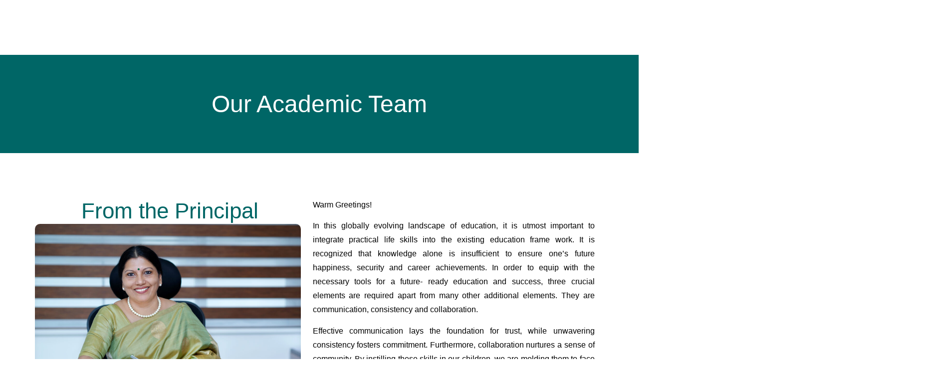

--- FILE ---
content_type: text/html; charset=UTF-8
request_url: https://viswajyothi.org/old-school-faculty-with-staff-details/
body_size: 39336
content:

<!DOCTYPE html>
<html lang="en-US">

<head>
	<meta charset="UTF-8">
	<meta name="viewport" content="width=device-width, initial-scale=1.0" />
		<meta name='robots' content='index, follow, max-image-preview:large, max-snippet:-1, max-video-preview:-1' />

	<!-- This site is optimized with the Yoast SEO plugin v26.7 - https://yoast.com/wordpress/plugins/seo/ -->
	<title>Old School Faculty - Viswajyothi Public School</title>
	<link rel="canonical" href="https://viswajyothi.org/old-school-faculty-with-staff-details/" />
	<meta property="og:locale" content="en_US" />
	<meta property="og:type" content="article" />
	<meta property="og:title" content="Old School Faculty - Viswajyothi Public School" />
	<meta property="og:description" content="Our Academic Team From the Principal Warm Greetings! In this globally evolving landscape of education, it is utmost important to integrate practical life skills into the existing education frame work. It is recognized that knowledge alone is insufficient to ensure one&#8217;s future happiness, security and career achievements. In order to equip with the necessary tools [&hellip;]" />
	<meta property="og:url" content="https://viswajyothi.org/old-school-faculty-with-staff-details/" />
	<meta property="og:site_name" content="Viswajyothi Public School" />
	<meta property="article:modified_time" content="2024-07-25T05:35:23+00:00" />
	<meta property="og:image" content="https://viswajyothi.org/wp-content/uploads/2024/07/SRE09648ss-copy-1024x772.jpg" />
	<meta name="twitter:card" content="summary_large_image" />
	<meta name="twitter:label1" content="Est. reading time" />
	<meta name="twitter:data1" content="7 minutes" />
	<script type="application/ld+json" class="yoast-schema-graph">{"@context":"https://schema.org","@graph":[{"@type":"WebPage","@id":"https://viswajyothi.org/old-school-faculty-with-staff-details/","url":"https://viswajyothi.org/old-school-faculty-with-staff-details/","name":"Old School Faculty - Viswajyothi Public School","isPartOf":{"@id":"https://viswajyothi.org/#website"},"primaryImageOfPage":{"@id":"https://viswajyothi.org/old-school-faculty-with-staff-details/#primaryimage"},"image":{"@id":"https://viswajyothi.org/old-school-faculty-with-staff-details/#primaryimage"},"thumbnailUrl":"https://viswajyothi.org/wp-content/uploads/2024/07/SRE09648ss-copy-1024x772.jpg","datePublished":"2024-06-20T04:37:17+00:00","dateModified":"2024-07-25T05:35:23+00:00","breadcrumb":{"@id":"https://viswajyothi.org/old-school-faculty-with-staff-details/#breadcrumb"},"inLanguage":"en-US","potentialAction":[{"@type":"ReadAction","target":["https://viswajyothi.org/old-school-faculty-with-staff-details/"]}]},{"@type":"ImageObject","inLanguage":"en-US","@id":"https://viswajyothi.org/old-school-faculty-with-staff-details/#primaryimage","url":"https://viswajyothi.org/wp-content/uploads/2024/07/SRE09648ss-copy-scaled.jpg","contentUrl":"https://viswajyothi.org/wp-content/uploads/2024/07/SRE09648ss-copy-scaled.jpg","width":2560,"height":1929},{"@type":"BreadcrumbList","@id":"https://viswajyothi.org/old-school-faculty-with-staff-details/#breadcrumb","itemListElement":[{"@type":"ListItem","position":1,"name":"Home","item":"https://viswajyothi.org/"},{"@type":"ListItem","position":2,"name":"Old School Faculty"}]},{"@type":"WebSite","@id":"https://viswajyothi.org/#website","url":"https://viswajyothi.org/","name":"Viswajyothi Public School","description":"Rajagiri Group of Institution","publisher":{"@id":"https://viswajyothi.org/#organization"},"potentialAction":[{"@type":"SearchAction","target":{"@type":"EntryPoint","urlTemplate":"https://viswajyothi.org/?s={search_term_string}"},"query-input":{"@type":"PropertyValueSpecification","valueRequired":true,"valueName":"search_term_string"}}],"inLanguage":"en-US"},{"@type":"Organization","@id":"https://viswajyothi.org/#organization","name":"Viswajyothi Public School","url":"https://viswajyothi.org/","logo":{"@type":"ImageObject","inLanguage":"en-US","@id":"https://viswajyothi.org/#/schema/logo/image/","url":"https://viswajyothi.org/wp-content/uploads/2024/06/VPS-LOGO-WEB.png","contentUrl":"https://viswajyothi.org/wp-content/uploads/2024/06/VPS-LOGO-WEB.png","width":350,"height":267,"caption":"Viswajyothi Public School"},"image":{"@id":"https://viswajyothi.org/#/schema/logo/image/"}}]}</script>
	<!-- / Yoast SEO plugin. -->


<link rel='dns-prefetch' href='//www.googletagmanager.com' />
<link rel="alternate" type="application/rss+xml" title="Viswajyothi Public School &raquo; Feed" href="https://viswajyothi.org/feed/" />
<link rel="alternate" type="application/rss+xml" title="Viswajyothi Public School &raquo; Comments Feed" href="https://viswajyothi.org/comments/feed/" />
<script type="text/javascript">!function(){"use strict";const i=JSON.parse(`["gg"]`);window.dike_plc=(d,e,n=!1)=>{const o=d+"-*";return-1!==i.indexOf(e)||void 0!==window.dike_tvb&&(-1!==window.dike_tvb.indexOf(e)||-1!==window.dike_tvb.indexOf(o))||(n&&(window.location.href="https://viswajyothi.org/wp-admin/index.php?page=dike_wpd&author="+d+"&failed_lic_check="+d+"-"+e),!1)}}();</script><link rel="alternate" title="oEmbed (JSON)" type="application/json+oembed" href="https://viswajyothi.org/wp-json/oembed/1.0/embed?url=https%3A%2F%2Fviswajyothi.org%2Fold-school-faculty-with-staff-details%2F" />
<link rel="alternate" title="oEmbed (XML)" type="text/xml+oembed" href="https://viswajyothi.org/wp-json/oembed/1.0/embed?url=https%3A%2F%2Fviswajyothi.org%2Fold-school-faculty-with-staff-details%2F&#038;format=xml" />
<style id='wp-img-auto-sizes-contain-inline-css'>
img:is([sizes=auto i],[sizes^="auto," i]){contain-intrinsic-size:3000px 1500px}
/*# sourceURL=wp-img-auto-sizes-contain-inline-css */
</style>
<link rel='stylesheet' id='elementor-frontend-css' href='https://viswajyothi.org/wp-content/plugins/elementor/assets/css/frontend.min.css?ver=3.34.1' media='all' />
<link rel='stylesheet' id='elementor-post-177-css' href='https://viswajyothi.org/wp-content/uploads/elementor/css/post-177.css?ver=1768266682' media='all' />
<link rel='stylesheet' id='elementor-post-184-css' href='https://viswajyothi.org/wp-content/uploads/elementor/css/post-184.css?ver=1768266682' media='all' />
<link rel='stylesheet' id='font-awesome-5-all-css' href='https://viswajyothi.org/wp-content/plugins/elementor/assets/lib/font-awesome/css/all.min.css?ver=3.34.1' media='all' />
<link rel='stylesheet' id='font-awesome-4-shim-css' href='https://viswajyothi.org/wp-content/plugins/elementor/assets/lib/font-awesome/css/v4-shims.min.css?ver=3.34.1' media='all' />
<style id='wp-emoji-styles-inline-css'>

	img.wp-smiley, img.emoji {
		display: inline !important;
		border: none !important;
		box-shadow: none !important;
		height: 1em !important;
		width: 1em !important;
		margin: 0 0.07em !important;
		vertical-align: -0.1em !important;
		background: none !important;
		padding: 0 !important;
	}
/*# sourceURL=wp-emoji-styles-inline-css */
</style>
<link rel='stylesheet' id='wp-components-css' href='https://viswajyothi.org/wp-includes/css/dist/components/style.min.css?ver=6.9' media='all' />
<link rel='stylesheet' id='wp-preferences-css' href='https://viswajyothi.org/wp-includes/css/dist/preferences/style.min.css?ver=6.9' media='all' />
<link rel='stylesheet' id='wp-block-editor-css' href='https://viswajyothi.org/wp-includes/css/dist/block-editor/style.min.css?ver=6.9' media='all' />
<link rel='stylesheet' id='popup-maker-block-library-style-css' href='https://viswajyothi.org/wp-content/plugins/popup-maker/dist/packages/block-library-style.css?ver=dbea705cfafe089d65f1' media='all' />
<style id='global-styles-inline-css'>
:root{--wp--preset--aspect-ratio--square: 1;--wp--preset--aspect-ratio--4-3: 4/3;--wp--preset--aspect-ratio--3-4: 3/4;--wp--preset--aspect-ratio--3-2: 3/2;--wp--preset--aspect-ratio--2-3: 2/3;--wp--preset--aspect-ratio--16-9: 16/9;--wp--preset--aspect-ratio--9-16: 9/16;--wp--preset--color--black: #000000;--wp--preset--color--cyan-bluish-gray: #abb8c3;--wp--preset--color--white: #ffffff;--wp--preset--color--pale-pink: #f78da7;--wp--preset--color--vivid-red: #cf2e2e;--wp--preset--color--luminous-vivid-orange: #ff6900;--wp--preset--color--luminous-vivid-amber: #fcb900;--wp--preset--color--light-green-cyan: #7bdcb5;--wp--preset--color--vivid-green-cyan: #00d084;--wp--preset--color--pale-cyan-blue: #8ed1fc;--wp--preset--color--vivid-cyan-blue: #0693e3;--wp--preset--color--vivid-purple: #9b51e0;--wp--preset--gradient--vivid-cyan-blue-to-vivid-purple: linear-gradient(135deg,rgb(6,147,227) 0%,rgb(155,81,224) 100%);--wp--preset--gradient--light-green-cyan-to-vivid-green-cyan: linear-gradient(135deg,rgb(122,220,180) 0%,rgb(0,208,130) 100%);--wp--preset--gradient--luminous-vivid-amber-to-luminous-vivid-orange: linear-gradient(135deg,rgb(252,185,0) 0%,rgb(255,105,0) 100%);--wp--preset--gradient--luminous-vivid-orange-to-vivid-red: linear-gradient(135deg,rgb(255,105,0) 0%,rgb(207,46,46) 100%);--wp--preset--gradient--very-light-gray-to-cyan-bluish-gray: linear-gradient(135deg,rgb(238,238,238) 0%,rgb(169,184,195) 100%);--wp--preset--gradient--cool-to-warm-spectrum: linear-gradient(135deg,rgb(74,234,220) 0%,rgb(151,120,209) 20%,rgb(207,42,186) 40%,rgb(238,44,130) 60%,rgb(251,105,98) 80%,rgb(254,248,76) 100%);--wp--preset--gradient--blush-light-purple: linear-gradient(135deg,rgb(255,206,236) 0%,rgb(152,150,240) 100%);--wp--preset--gradient--blush-bordeaux: linear-gradient(135deg,rgb(254,205,165) 0%,rgb(254,45,45) 50%,rgb(107,0,62) 100%);--wp--preset--gradient--luminous-dusk: linear-gradient(135deg,rgb(255,203,112) 0%,rgb(199,81,192) 50%,rgb(65,88,208) 100%);--wp--preset--gradient--pale-ocean: linear-gradient(135deg,rgb(255,245,203) 0%,rgb(182,227,212) 50%,rgb(51,167,181) 100%);--wp--preset--gradient--electric-grass: linear-gradient(135deg,rgb(202,248,128) 0%,rgb(113,206,126) 100%);--wp--preset--gradient--midnight: linear-gradient(135deg,rgb(2,3,129) 0%,rgb(40,116,252) 100%);--wp--preset--font-size--small: 13px;--wp--preset--font-size--medium: 20px;--wp--preset--font-size--large: 36px;--wp--preset--font-size--x-large: 42px;--wp--preset--spacing--20: 0.44rem;--wp--preset--spacing--30: 0.67rem;--wp--preset--spacing--40: 1rem;--wp--preset--spacing--50: 1.5rem;--wp--preset--spacing--60: 2.25rem;--wp--preset--spacing--70: 3.38rem;--wp--preset--spacing--80: 5.06rem;--wp--preset--shadow--natural: 6px 6px 9px rgba(0, 0, 0, 0.2);--wp--preset--shadow--deep: 12px 12px 50px rgba(0, 0, 0, 0.4);--wp--preset--shadow--sharp: 6px 6px 0px rgba(0, 0, 0, 0.2);--wp--preset--shadow--outlined: 6px 6px 0px -3px rgb(255, 255, 255), 6px 6px rgb(0, 0, 0);--wp--preset--shadow--crisp: 6px 6px 0px rgb(0, 0, 0);}:root { --wp--style--global--content-size: 800px;--wp--style--global--wide-size: 1200px; }:where(body) { margin: 0; }.wp-site-blocks > .alignleft { float: left; margin-right: 2em; }.wp-site-blocks > .alignright { float: right; margin-left: 2em; }.wp-site-blocks > .aligncenter { justify-content: center; margin-left: auto; margin-right: auto; }:where(.wp-site-blocks) > * { margin-block-start: 24px; margin-block-end: 0; }:where(.wp-site-blocks) > :first-child { margin-block-start: 0; }:where(.wp-site-blocks) > :last-child { margin-block-end: 0; }:root { --wp--style--block-gap: 24px; }:root :where(.is-layout-flow) > :first-child{margin-block-start: 0;}:root :where(.is-layout-flow) > :last-child{margin-block-end: 0;}:root :where(.is-layout-flow) > *{margin-block-start: 24px;margin-block-end: 0;}:root :where(.is-layout-constrained) > :first-child{margin-block-start: 0;}:root :where(.is-layout-constrained) > :last-child{margin-block-end: 0;}:root :where(.is-layout-constrained) > *{margin-block-start: 24px;margin-block-end: 0;}:root :where(.is-layout-flex){gap: 24px;}:root :where(.is-layout-grid){gap: 24px;}.is-layout-flow > .alignleft{float: left;margin-inline-start: 0;margin-inline-end: 2em;}.is-layout-flow > .alignright{float: right;margin-inline-start: 2em;margin-inline-end: 0;}.is-layout-flow > .aligncenter{margin-left: auto !important;margin-right: auto !important;}.is-layout-constrained > .alignleft{float: left;margin-inline-start: 0;margin-inline-end: 2em;}.is-layout-constrained > .alignright{float: right;margin-inline-start: 2em;margin-inline-end: 0;}.is-layout-constrained > .aligncenter{margin-left: auto !important;margin-right: auto !important;}.is-layout-constrained > :where(:not(.alignleft):not(.alignright):not(.alignfull)){max-width: var(--wp--style--global--content-size);margin-left: auto !important;margin-right: auto !important;}.is-layout-constrained > .alignwide{max-width: var(--wp--style--global--wide-size);}body .is-layout-flex{display: flex;}.is-layout-flex{flex-wrap: wrap;align-items: center;}.is-layout-flex > :is(*, div){margin: 0;}body .is-layout-grid{display: grid;}.is-layout-grid > :is(*, div){margin: 0;}body{padding-top: 0px;padding-right: 0px;padding-bottom: 0px;padding-left: 0px;}a:where(:not(.wp-element-button)){text-decoration: underline;}:root :where(.wp-element-button, .wp-block-button__link){background-color: #32373c;border-width: 0;color: #fff;font-family: inherit;font-size: inherit;font-style: inherit;font-weight: inherit;letter-spacing: inherit;line-height: inherit;padding-top: calc(0.667em + 2px);padding-right: calc(1.333em + 2px);padding-bottom: calc(0.667em + 2px);padding-left: calc(1.333em + 2px);text-decoration: none;text-transform: inherit;}.has-black-color{color: var(--wp--preset--color--black) !important;}.has-cyan-bluish-gray-color{color: var(--wp--preset--color--cyan-bluish-gray) !important;}.has-white-color{color: var(--wp--preset--color--white) !important;}.has-pale-pink-color{color: var(--wp--preset--color--pale-pink) !important;}.has-vivid-red-color{color: var(--wp--preset--color--vivid-red) !important;}.has-luminous-vivid-orange-color{color: var(--wp--preset--color--luminous-vivid-orange) !important;}.has-luminous-vivid-amber-color{color: var(--wp--preset--color--luminous-vivid-amber) !important;}.has-light-green-cyan-color{color: var(--wp--preset--color--light-green-cyan) !important;}.has-vivid-green-cyan-color{color: var(--wp--preset--color--vivid-green-cyan) !important;}.has-pale-cyan-blue-color{color: var(--wp--preset--color--pale-cyan-blue) !important;}.has-vivid-cyan-blue-color{color: var(--wp--preset--color--vivid-cyan-blue) !important;}.has-vivid-purple-color{color: var(--wp--preset--color--vivid-purple) !important;}.has-black-background-color{background-color: var(--wp--preset--color--black) !important;}.has-cyan-bluish-gray-background-color{background-color: var(--wp--preset--color--cyan-bluish-gray) !important;}.has-white-background-color{background-color: var(--wp--preset--color--white) !important;}.has-pale-pink-background-color{background-color: var(--wp--preset--color--pale-pink) !important;}.has-vivid-red-background-color{background-color: var(--wp--preset--color--vivid-red) !important;}.has-luminous-vivid-orange-background-color{background-color: var(--wp--preset--color--luminous-vivid-orange) !important;}.has-luminous-vivid-amber-background-color{background-color: var(--wp--preset--color--luminous-vivid-amber) !important;}.has-light-green-cyan-background-color{background-color: var(--wp--preset--color--light-green-cyan) !important;}.has-vivid-green-cyan-background-color{background-color: var(--wp--preset--color--vivid-green-cyan) !important;}.has-pale-cyan-blue-background-color{background-color: var(--wp--preset--color--pale-cyan-blue) !important;}.has-vivid-cyan-blue-background-color{background-color: var(--wp--preset--color--vivid-cyan-blue) !important;}.has-vivid-purple-background-color{background-color: var(--wp--preset--color--vivid-purple) !important;}.has-black-border-color{border-color: var(--wp--preset--color--black) !important;}.has-cyan-bluish-gray-border-color{border-color: var(--wp--preset--color--cyan-bluish-gray) !important;}.has-white-border-color{border-color: var(--wp--preset--color--white) !important;}.has-pale-pink-border-color{border-color: var(--wp--preset--color--pale-pink) !important;}.has-vivid-red-border-color{border-color: var(--wp--preset--color--vivid-red) !important;}.has-luminous-vivid-orange-border-color{border-color: var(--wp--preset--color--luminous-vivid-orange) !important;}.has-luminous-vivid-amber-border-color{border-color: var(--wp--preset--color--luminous-vivid-amber) !important;}.has-light-green-cyan-border-color{border-color: var(--wp--preset--color--light-green-cyan) !important;}.has-vivid-green-cyan-border-color{border-color: var(--wp--preset--color--vivid-green-cyan) !important;}.has-pale-cyan-blue-border-color{border-color: var(--wp--preset--color--pale-cyan-blue) !important;}.has-vivid-cyan-blue-border-color{border-color: var(--wp--preset--color--vivid-cyan-blue) !important;}.has-vivid-purple-border-color{border-color: var(--wp--preset--color--vivid-purple) !important;}.has-vivid-cyan-blue-to-vivid-purple-gradient-background{background: var(--wp--preset--gradient--vivid-cyan-blue-to-vivid-purple) !important;}.has-light-green-cyan-to-vivid-green-cyan-gradient-background{background: var(--wp--preset--gradient--light-green-cyan-to-vivid-green-cyan) !important;}.has-luminous-vivid-amber-to-luminous-vivid-orange-gradient-background{background: var(--wp--preset--gradient--luminous-vivid-amber-to-luminous-vivid-orange) !important;}.has-luminous-vivid-orange-to-vivid-red-gradient-background{background: var(--wp--preset--gradient--luminous-vivid-orange-to-vivid-red) !important;}.has-very-light-gray-to-cyan-bluish-gray-gradient-background{background: var(--wp--preset--gradient--very-light-gray-to-cyan-bluish-gray) !important;}.has-cool-to-warm-spectrum-gradient-background{background: var(--wp--preset--gradient--cool-to-warm-spectrum) !important;}.has-blush-light-purple-gradient-background{background: var(--wp--preset--gradient--blush-light-purple) !important;}.has-blush-bordeaux-gradient-background{background: var(--wp--preset--gradient--blush-bordeaux) !important;}.has-luminous-dusk-gradient-background{background: var(--wp--preset--gradient--luminous-dusk) !important;}.has-pale-ocean-gradient-background{background: var(--wp--preset--gradient--pale-ocean) !important;}.has-electric-grass-gradient-background{background: var(--wp--preset--gradient--electric-grass) !important;}.has-midnight-gradient-background{background: var(--wp--preset--gradient--midnight) !important;}.has-small-font-size{font-size: var(--wp--preset--font-size--small) !important;}.has-medium-font-size{font-size: var(--wp--preset--font-size--medium) !important;}.has-large-font-size{font-size: var(--wp--preset--font-size--large) !important;}.has-x-large-font-size{font-size: var(--wp--preset--font-size--x-large) !important;}
:root :where(.wp-block-pullquote){font-size: 1.5em;line-height: 1.6;}
/*# sourceURL=global-styles-inline-css */
</style>
<link rel='stylesheet' id='gg-lcl-skin-css' href='https://viswajyothi.org/wp-content/plugins/global-gallery/js/lightboxes/lc-lightbox/skins/minimal.css?ver=1.3.0' media='all' />
<link rel='stylesheet' id='gg-lightbox-css-css' href='https://viswajyothi.org/wp-content/plugins/global-gallery/js/lightboxes/lc-lightbox/css/lc_lightbox.min.css?ver=9.0.9' media='all' />
<link rel='stylesheet' id='sbttb-fonts-css' href='https://viswajyothi.org/wp-content/plugins/smooth-back-to-top-button/assets/css/sbttb-fonts.css?ver=1.2' media='all' />
<link rel='stylesheet' id='sbttb-style-css' href='https://viswajyothi.org/wp-content/plugins/smooth-back-to-top-button/assets/css/smooth-back-to-top-button.css?ver=1.2' media='all' />
<link rel='stylesheet' id='bwdfb_flip_box_fontAwesome-css' href='https://viswajyothi.org/wp-content/plugins/bwdfb-flip-box-carousel/assets/public/css/all.min.css?ver=1.0' media='all' />
<link rel='stylesheet' id='bwdfb_flip_box_animate-css' href='https://viswajyothi.org/wp-content/plugins/bwdfb-flip-box-carousel/assets/public/css/animate.min.css?ver=1.0' media='all' />
<link rel='stylesheet' id='bwdfb_flip_box_owlcarousel-css' href='https://viswajyothi.org/wp-content/plugins/bwdfb-flip-box-carousel/assets/public/css/owl.carousel.min.css?ver=1.0' media='all' />
<link rel='stylesheet' id='bwdfb_flip_box_owlcarouseltheme-css' href='https://viswajyothi.org/wp-content/plugins/bwdfb-flip-box-carousel/assets/public/css/owl.theme.default.min.css?ver=1.0' media='all' />
<link rel='stylesheet' id='bwdfb_flip_box_style-css' href='https://viswajyothi.org/wp-content/plugins/bwdfb-flip-box-carousel/assets/public/css/style.css?ver=1.0' media='all' />
<link rel='stylesheet' id='cute-alert-css' href='https://viswajyothi.org/wp-content/plugins/metform/public/assets/lib/cute-alert/style.css?ver=4.1.0' media='all' />
<link rel='stylesheet' id='text-editor-style-css' href='https://viswajyothi.org/wp-content/plugins/metform/public/assets/css/text-editor.css?ver=4.1.0' media='all' />
<link rel='stylesheet' id='hello-elementor-css' href='https://viswajyothi.org/wp-content/themes/hello-elementor/assets/css/reset.css?ver=3.4.5' media='all' />
<link rel='stylesheet' id='hello-elementor-theme-style-css' href='https://viswajyothi.org/wp-content/themes/hello-elementor/assets/css/theme.css?ver=3.4.5' media='all' />
<link rel='stylesheet' id='hello-elementor-header-footer-css' href='https://viswajyothi.org/wp-content/themes/hello-elementor/assets/css/header-footer.css?ver=3.4.5' media='all' />
<link rel='stylesheet' id='elementor-post-8-css' href='https://viswajyothi.org/wp-content/uploads/elementor/css/post-8.css?ver=1768266682' media='all' />
<link rel='stylesheet' id='elementor-pro-css' href='https://viswajyothi.org/wp-content/plugins/elementor-pro/assets/css/frontend.min.css?ver=3.22.0' media='all' />
<link rel='stylesheet' id='widget-heading-css' href='https://viswajyothi.org/wp-content/plugins/elementor/assets/css/widget-heading.min.css?ver=3.34.1' media='all' />
<link rel='stylesheet' id='widget-spacer-css' href='https://viswajyothi.org/wp-content/plugins/elementor/assets/css/widget-spacer.min.css?ver=3.34.1' media='all' />
<link rel='stylesheet' id='widget-image-css' href='https://viswajyothi.org/wp-content/plugins/elementor/assets/css/widget-image.min.css?ver=3.34.1' media='all' />
<link rel='stylesheet' id='widget-divider-css' href='https://viswajyothi.org/wp-content/plugins/elementor/assets/css/widget-divider.min.css?ver=3.34.1' media='all' />
<link rel='stylesheet' id='elementor-post-1510-css' href='https://viswajyothi.org/wp-content/uploads/elementor/css/post-1510.css?ver=1768272664' media='all' />
<link rel='stylesheet' id='font-awesome-css' href='https://viswajyothi.org/wp-content/plugins/elementor/assets/lib/font-awesome/css/font-awesome.min.css?ver=4.7.0' media='all' />
<link rel='stylesheet' id='popupaoc-public-style-css' href='https://viswajyothi.org/wp-content/plugins/popup-anything-on-click/assets/css/popupaoc-public.css?ver=2.9.1' media='all' />
<link rel='stylesheet' id='ekit-widget-styles-css' href='https://viswajyothi.org/wp-content/plugins/elementskit-lite/widgets/init/assets/css/widget-styles.css?ver=3.7.8' media='all' />
<link rel='stylesheet' id='ekit-responsive-css' href='https://viswajyothi.org/wp-content/plugins/elementskit-lite/widgets/init/assets/css/responsive.css?ver=3.7.8' media='all' />
<link rel='stylesheet' id='gg-fontawesome-css' href='https://viswajyothi.org/wp-content/plugins/global-gallery/css/fontAwesome/css/all.min.css?ver=5.15.3' media='all' />
<link rel='stylesheet' id='gg-frontend-css' href='https://viswajyothi.org/wp-content/plugins/global-gallery/css/frontend.min.css?ver=9.0.9' media='all' />
<link rel='stylesheet' id='gg-custom-css-css' href='https://viswajyothi.org/wp-content/plugins/global-gallery/css/custom.css?ver=9.0.9-54a1e4038d60a16bd5be0301916827ca' media='all' />
<link rel='stylesheet' id='elementor-gf-local-poppins-css' href='https://viswajyothi.org/wp-content/uploads/elementor/google-fonts/css/poppins.css?ver=1743661017' media='all' />
<link rel='stylesheet' id='elementor-gf-local-dosis-css' href='https://viswajyothi.org/wp-content/uploads/elementor/google-fonts/css/dosis.css?ver=1743661019' media='all' />
<link rel='stylesheet' id='elementor-gf-local-satisfy-css' href='https://viswajyothi.org/wp-content/uploads/elementor/google-fonts/css/satisfy.css?ver=1743661019' media='all' />
<link rel='stylesheet' id='elementor-gf-local-rubik-css' href='https://viswajyothi.org/wp-content/uploads/elementor/google-fonts/css/rubik.css?ver=1743661028' media='all' />
<link rel='stylesheet' id='elementor-gf-local-amaranth-css' href='https://viswajyothi.org/wp-content/uploads/elementor/google-fonts/css/amaranth.css?ver=1743661028' media='all' />
<link rel='stylesheet' id='elementor-icons-ekiticons-css' href='https://viswajyothi.org/wp-content/plugins/elementskit-lite/modules/elementskit-icon-pack/assets/css/ekiticons.css?ver=3.7.8' media='all' />
<script src="https://viswajyothi.org/wp-content/plugins/elementor/assets/lib/font-awesome/js/v4-shims.min.js?ver=3.34.1" id="font-awesome-4-shim-js"></script>
<script id="jquery-core-js-extra">
var lcgg = {"ajax_url":"https://viswajyothi.org/wp-admin/admin-ajax.php","rtl":"","lightbox":"lcweb","columnized_max_w":"260","masonry_min_w":"150","phosostr_min_w":"120","coll_max_w":"400","preload_hires_img":"","back_to_gall_scroll":"","delayed_fx":"1","link_target":"_top","no_rclick":"","deeplinked_elems":["ggt_","ggs_","ggp_","gcc_","gcg_"],"basic_deeplink":"","dl_coll_gall":"","slider_toggle_info":"","slider_extra_nav":"thumbs","slider_cmd_pos":"h_center","slider_fx":"","slider_easing":"ease","slider_pause_on_hover":"","slider_fx_time":"400","slider_interval":"3500"};
//# sourceURL=jquery-core-js-extra
</script>
<script src="https://viswajyothi.org/wp-includes/js/jquery/jquery.min.js?ver=3.7.1" id="jquery-core-js"></script>
<script src="https://viswajyothi.org/wp-includes/js/jquery/jquery-migrate.min.js?ver=3.4.1" id="jquery-migrate-js"></script>

<!-- Google tag (gtag.js) snippet added by Site Kit -->
<!-- Google Analytics snippet added by Site Kit -->
<script src="https://www.googletagmanager.com/gtag/js?id=GT-NMC3WN53" id="google_gtagjs-js" async></script>
<script id="google_gtagjs-js-after">
window.dataLayer = window.dataLayer || [];function gtag(){dataLayer.push(arguments);}
gtag("set","linker",{"domains":["viswajyothi.org"]});
gtag("js", new Date());
gtag("set", "developer_id.dZTNiMT", true);
gtag("config", "GT-NMC3WN53");
//# sourceURL=google_gtagjs-js-after
</script>
<link rel="https://api.w.org/" href="https://viswajyothi.org/wp-json/" /><link rel="alternate" title="JSON" type="application/json" href="https://viswajyothi.org/wp-json/wp/v2/pages/1510" /><link rel="EditURI" type="application/rsd+xml" title="RSD" href="https://viswajyothi.org/xmlrpc.php?rsd" />
<meta name="generator" content="WordPress 6.9" />
<link rel='shortlink' href='https://viswajyothi.org/?p=1510' />
<style type='text/css'> .ae_data .elementor-editor-element-setting {
            display:none !important;
            }
            </style><!-- start Simple Custom CSS and JS -->
<script>
document.addEventListener('DOMContentLoaded', function() {
  document.querySelectorAll('a[href*="mun.viswajyothi.org"]').forEach(function(link) {
    link.addEventListener('click', function(e) {
      e.preventDefault();
      window.open('https://mun.viswajyothi.org', '_blank');
    });
  });
});
</script>
<!-- end Simple Custom CSS and JS -->
<!-- start Simple Custom CSS and JS -->
<style>
.home .ekit-template-content-footer {
    display: block !important;
}</style>
<!-- end Simple Custom CSS and JS -->
<meta name="generator" content="Site Kit by Google 1.170.0" />
            <style type="text/css">
                .progress-wrap {
                    bottom: 50px;
                    height: 46px;
                    width: 46px;
                    border-radius: 46px;
                    background-color: #ffffff;
                    box-shadow: inset 0 0 0 2px #d3d3d3;
                }

                .progress-wrap.btn-left-side {
                    left: 50px;
                }

                .progress-wrap.btn-right-side {
                    right: 50px;
                }

				.progress-wrap.btn-center {
					inset-inline: 0;
					margin-inline: auto;
				}

                .progress-wrap::after {
                    width: 46px;
                    height: 46px;
                    color: #006666;
                    font-size: 24px;
                    content: '\e900';
                    line-height: 46px;
                }

                .progress-wrap:hover::after {
                    color: #008989;
                }

                .progress-wrap svg.progress-circle path {
                    stroke: #006666;
                    stroke-width: 4px;
                }

                
                
                
            </style>

			<meta name="generator" content="Elementor 3.34.1; features: e_font_icon_svg, additional_custom_breakpoints; settings: css_print_method-external, google_font-enabled, font_display-swap">
			<style>
				.e-con.e-parent:nth-of-type(n+4):not(.e-lazyloaded):not(.e-no-lazyload),
				.e-con.e-parent:nth-of-type(n+4):not(.e-lazyloaded):not(.e-no-lazyload) * {
					background-image: none !important;
				}
				@media screen and (max-height: 1024px) {
					.e-con.e-parent:nth-of-type(n+3):not(.e-lazyloaded):not(.e-no-lazyload),
					.e-con.e-parent:nth-of-type(n+3):not(.e-lazyloaded):not(.e-no-lazyload) * {
						background-image: none !important;
					}
				}
				@media screen and (max-height: 640px) {
					.e-con.e-parent:nth-of-type(n+2):not(.e-lazyloaded):not(.e-no-lazyload),
					.e-con.e-parent:nth-of-type(n+2):not(.e-lazyloaded):not(.e-no-lazyload) * {
						background-image: none !important;
					}
				}
			</style>
			<meta name="generator" content="Powered by Slider Revolution 6.6.20 - responsive, Mobile-Friendly Slider Plugin for WordPress with comfortable drag and drop interface." />
<link rel="icon" href="https://viswajyothi.org/wp-content/uploads/2024/06/cropped-fav-32x32.png" sizes="32x32" />
<link rel="icon" href="https://viswajyothi.org/wp-content/uploads/2024/06/cropped-fav-192x192.png" sizes="192x192" />
<link rel="apple-touch-icon" href="https://viswajyothi.org/wp-content/uploads/2024/06/cropped-fav-180x180.png" />
<meta name="msapplication-TileImage" content="https://viswajyothi.org/wp-content/uploads/2024/06/cropped-fav-270x270.png" />
<script>function setREVStartSize(e){
			//window.requestAnimationFrame(function() {
				window.RSIW = window.RSIW===undefined ? window.innerWidth : window.RSIW;
				window.RSIH = window.RSIH===undefined ? window.innerHeight : window.RSIH;
				try {
					var pw = document.getElementById(e.c).parentNode.offsetWidth,
						newh;
					pw = pw===0 || isNaN(pw) || (e.l=="fullwidth" || e.layout=="fullwidth") ? window.RSIW : pw;
					e.tabw = e.tabw===undefined ? 0 : parseInt(e.tabw);
					e.thumbw = e.thumbw===undefined ? 0 : parseInt(e.thumbw);
					e.tabh = e.tabh===undefined ? 0 : parseInt(e.tabh);
					e.thumbh = e.thumbh===undefined ? 0 : parseInt(e.thumbh);
					e.tabhide = e.tabhide===undefined ? 0 : parseInt(e.tabhide);
					e.thumbhide = e.thumbhide===undefined ? 0 : parseInt(e.thumbhide);
					e.mh = e.mh===undefined || e.mh=="" || e.mh==="auto" ? 0 : parseInt(e.mh,0);
					if(e.layout==="fullscreen" || e.l==="fullscreen")
						newh = Math.max(e.mh,window.RSIH);
					else{
						e.gw = Array.isArray(e.gw) ? e.gw : [e.gw];
						for (var i in e.rl) if (e.gw[i]===undefined || e.gw[i]===0) e.gw[i] = e.gw[i-1];
						e.gh = e.el===undefined || e.el==="" || (Array.isArray(e.el) && e.el.length==0)? e.gh : e.el;
						e.gh = Array.isArray(e.gh) ? e.gh : [e.gh];
						for (var i in e.rl) if (e.gh[i]===undefined || e.gh[i]===0) e.gh[i] = e.gh[i-1];
											
						var nl = new Array(e.rl.length),
							ix = 0,
							sl;
						e.tabw = e.tabhide>=pw ? 0 : e.tabw;
						e.thumbw = e.thumbhide>=pw ? 0 : e.thumbw;
						e.tabh = e.tabhide>=pw ? 0 : e.tabh;
						e.thumbh = e.thumbhide>=pw ? 0 : e.thumbh;
						for (var i in e.rl) nl[i] = e.rl[i]<window.RSIW ? 0 : e.rl[i];
						sl = nl[0];
						for (var i in nl) if (sl>nl[i] && nl[i]>0) { sl = nl[i]; ix=i;}
						var m = pw>(e.gw[ix]+e.tabw+e.thumbw) ? 1 : (pw-(e.tabw+e.thumbw)) / (e.gw[ix]);
						newh =  (e.gh[ix] * m) + (e.tabh + e.thumbh);
					}
					var el = document.getElementById(e.c);
					if (el!==null && el) el.style.height = newh+"px";
					el = document.getElementById(e.c+"_wrapper");
					if (el!==null && el) {
						el.style.height = newh+"px";
						el.style.display = "block";
					}
				} catch(e){
					console.log("Failure at Presize of Slider:" + e)
				}
			//});
		  };</script>
		<style id="wp-custom-css">
			.paoc-popup-btn {
    display: inline-block;
    padding: 8px 20px;
    text-align: center;
    background:transparent !important;
    border-radius: 15px;
    border: 2px soild blue;
    border: 2px solid #006666;
	font-weight: 700;
}
.paoc-popup-btn:hover{
	background:#006666 !important;
	color:#fff !important;
	zoom: 1.08 !important;
}




.entry-title{
	font-size:35px !important;
	text-align:center !important;
}




.page-id-174 .ekit-template-content-header{
	display:none;
}
.page-id-177 .ekit-template-content-header{
	display:none;
}
.page-id-174 .ekit-template-content-footer{
	display:none;
}
.page-id-2728  .ekit-template-content-header{
	display:none;
}


.page-id-2728 .ekit-template-content-footer{
	display:none;
}

.page-id-2794  .ekit-template-content-header{
	display:none;
}
.page-id-2794 .ekit-template-content-footer{
	display:none;
}

.page-id-2825  .ekit-template-content-header{
	display:none;
}
.page-id-2825 .ekit-template-content-footer{
	display:none;
}

.page-id-2803  .ekit-template-content-header{
	display:none;
}
.page-id-2803 .ekit-template-content-footer{
	display:none;
}

.page-id-2814   .ekit-template-content-header{
	display:none;
}
.page-id-2814  .ekit-template-content-footer{
	display:none;
}
.page-id-2757    .ekit-template-content-header{
	display:none;
}
.page-id-2757   .ekit-template-content-footer{
	display:none;
}
.page-id-2826     .ekit-template-content-header{
	display:none;
}
.page-id-2826    .ekit-template-content-footer{
	display:none;
}
.page-id-3259     .ekit-template-content-header{
	display:none;
}

.grecaptcha-badge {
    display: none !important;
}


.home .ekit-template-content-footer{
	display:none;
}


.kgfooter .elementor-widget:not(:last-child) {
    margin-bottom: 10px !important;
}





.pum-theme-6621 .pum-content + .pum-close, .pum-theme-default-theme .pum-content + .pum-close {
    line-height: 12px;
}
.nopad .elementor-column-gap-default>.elementor-column>.elementor-element-populated {
    padding: 0px;
}

.box1 {
    padding: 110px 15px 60px;
    border-radius: 25px;
    background-color: #95CC47;
    font-weight: 400;
    font-size: 18px;
    color: #fff;
    margin-top: -100px;
	line-height: 22px;
}

.box2 {
    padding: 110px 15px 60px;
    border-radius: 25px;
    background-color: #BD66FF;
    font-weight: 400;
    font-size: 18px;
    color: #fff;
    margin-top: -100px;
	line-height: 22px;
}

.box3 {
    padding: 110px 15px 60px;
    border-radius: 25px;
    background-color: #FFAF40;
    font-weight: 400;
    font-size: 18px;
    color: #fff;
    margin-top: -100px;
	line-height: 22px;
}

.box4 {
    padding: 110px 15px 60px;
    border-radius: 25px;
    background-color: #FF6666;
    font-weight: 400;
    font-size: 18px;
    color: #fff;
    margin-top: -100px;
	line-height: 22px;
}
.boxshadowbox{
box-shadow: rgba(149, 157, 165, 0.2) 0px 8px 24px;
}


h3.hbox {
    font-family: 'Dosis';
    color: #fff;
    font-size: 20px;
    font-weight: bold;
	margin-bottom: 5px;
}
.ekit-wid-con .elementskit-accordion .elementskit-card-header>.elementskit-btn-link {
    background-color: #f1f1f1;
    border: 1px solid #FBAC1838;
	    border-radius: 25px;
}
.eicon-star:before {
    content: "\f005";
}
[class*=" eicon-"], [class^=eicon] {
    font-family: "FontAwesome";
}
.ekit-wid-con .elementskit-funfact .funfact-title {
    font-family: 'Poppins'!important;
}

.ue_hamburger > div {
    height: 1px !important;
}
a.elementor-flip-box__button.elementor-button.elementor-size-xs {
    padding: 10px 20px;
}
.outer-menu  .ue_hamburger > div:before {
	top:-8px !important;
   height: 1px !important;
}

.checkbox-toggle:checked + .ue_hamburger > div:before, .checkbox-toggle:checked + .ue_hamburger > div:after {
    top: 0px !important;
}

.outer-menu .ue_hamburger > div:after {
    top: 8px !important;
	   height: 1px !important;
}
 span.ptext {
    font-size: 16px;
	line-height:18px;
	   font-family: 'Dosis';
}
.number-percentage-wraper {
    font-size: 27px!important;
}

.afterline h1:after {
    content: '';
    display: block;
    width: 60px;
    height: 2px;
    border-radius: 0;
    background: #111;
    margin: 9px 0 0;
}

.afterlinecenterwhite h1:after {
    content: '';
    display: block;
    width: 60px;
    height: 2px;
    border-radius: 0;
    background: #fff;
    margin: 9px auto 0;
}

.afterlinecenterblack h1:after {
    content: '';
    display: block;
    width: 60px;
    height: 2px;
    border-radius: 0;
    background: #111;
    margin: 9px auto 0;
}
.nomargin {
	margin-bottom:0px !important;
}


.nomargin:after {
    content: '';
    display: block;
    width: 60px;
    height: 2px;
    border-radius: 0;
    background: #fff;
    margin: 9px auto;
}

@media(max-width:767px){
	.number-percentage-wraper {
    font-size: 20px!important;
}
	.ekit-wid-con .elementskit-funfact .funfact-title {
    font-family: 'Poppins'!important;
    font-size: 16px!important;
}
}		</style>
		</head>

<body class="wp-singular page-template page-template-elementor_header_footer page page-id-1510 wp-custom-logo wp-embed-responsive wp-theme-hello-elementor hello-elementor-default elementor-default elementor-template-full-width elementor-kit-8 elementor-page elementor-page-1510">

	
			<a class="skip-link screen-reader-text" href="#content">
			Skip to content		</a>
	
	
	<div class="ekit-template-content-markup ekit-template-content-header ekit-template-content-theme-support">
				<div data-elementor-type="wp-post" data-elementor-id="177" class="elementor elementor-177" data-elementor-post-type="elementskit_template">
						<section class="elementor-section elementor-top-section elementor-element elementor-element-7ce07eae elementor-section-boxed elementor-section-height-default elementor-section-height-default elementor-invisible" data-id="7ce07eae" data-element_type="section" data-settings="{&quot;animation&quot;:&quot;fadeInDown&quot;,&quot;background_background&quot;:&quot;classic&quot;}">
						<div class="elementor-container elementor-column-gap-default">
					<div class="elementor-column elementor-col-33 elementor-top-column elementor-element elementor-element-781de8e" data-id="781de8e" data-element_type="column">
			<div class="elementor-widget-wrap elementor-element-populated">
						<div class="elementor-element elementor-element-c398d80 elementor-widget elementor-widget-image" data-id="c398d80" data-element_type="widget" data-widget_type="image.default">
				<div class="elementor-widget-container">
																<a href="https://viswajyothi.org/viswa-jyothi-public-school/">
							<img width="759" height="150" src="https://viswajyothi.org/wp-content/uploads/2024/06/School-Logo1.png" class="attachment-full size-full wp-image-1326" alt="" srcset="https://viswajyothi.org/wp-content/uploads/2024/06/School-Logo1.png 759w, https://viswajyothi.org/wp-content/uploads/2024/06/School-Logo1-300x59.png 300w" sizes="(max-width: 759px) 100vw, 759px" />								</a>
															</div>
				</div>
					</div>
		</div>
				<div class="elementor-column elementor-col-33 elementor-top-column elementor-element elementor-element-21f653a" data-id="21f653a" data-element_type="column">
			<div class="elementor-widget-wrap elementor-element-populated">
						<div class="elementor-element elementor-element-fc9bf49 elementor-hidden-tablet elementor-hidden-mobile elementor-widget elementor-widget-ekit-nav-menu" data-id="fc9bf49" data-element_type="widget" data-widget_type="ekit-nav-menu.default">
				<div class="elementor-widget-container">
							<nav class="ekit-wid-con ekit_menu_responsive_tablet" 
			data-hamburger-icon="icon icon-menu-9" 
			data-hamburger-icon-type="icon" 
			data-responsive-breakpoint="1024">
			            <button class="elementskit-menu-hamburger elementskit-menu-toggler"  type="button" aria-label="hamburger-icon">
                <i aria-hidden="true" class="ekit-menu-icon icon icon-menu-9"></i>            </button>
            <div id="ekit-megamenu-school-menu" class="elementskit-menu-container elementskit-menu-offcanvas-elements elementskit-navbar-nav-default ekit-nav-menu-one-page-no ekit-nav-dropdown-hover"><ul id="menu-school-menu" class="elementskit-navbar-nav elementskit-menu-po-center submenu-click-on-icon"><li id="menu-item-3763" class="menu-item menu-item-type-post_type menu-item-object-page menu-item-home menu-item-has-children menu-item-3763 nav-item elementskit-dropdown-has relative_position elementskit-dropdown-menu-default_width elementskit-mobile-builder-content" data-vertical-menu=750px><a href="https://viswajyothi.org/" class="ekit-menu-nav-link ekit-menu-dropdown-toggle">Home<i aria-hidden="true" class="icon icon-down-arrow1 elementskit-submenu-indicator"></i></a>
<ul class="elementskit-dropdown elementskit-submenu-panel">
	<li id="menu-item-3023" class="menu-item menu-item-type-post_type menu-item-object-page menu-item-3023 nav-item elementskit-mobile-builder-content" data-vertical-menu=750px><a href="https://viswajyothi.org/about-us/" class=" dropdown-item">About Us</a>	<li id="menu-item-6823" class="menu-item menu-item-type-post_type menu-item-object-page menu-item-6823 nav-item elementskit-mobile-builder-content" data-vertical-menu=750px><a href="https://viswajyothi.org/st-kuriakose-chavara-school/" class=" dropdown-item">St. Kuriakose Chavara</a>	<li id="menu-item-3806" class="menu-item menu-item-type-post_type menu-item-object-page menu-item-3806 nav-item elementskit-mobile-builder-content" data-vertical-menu=750px><a href="https://viswajyothi.org/our-leadership/" class=" dropdown-item">Our Leadership</a></ul>
</li>
<li id="menu-item-3029" class="menu-item menu-item-type-custom menu-item-object-custom menu-item-has-children menu-item-3029 nav-item elementskit-dropdown-has relative_position elementskit-dropdown-menu-default_width elementskit-mobile-builder-content" data-vertical-menu=750px><a href="#" class="ekit-menu-nav-link ekit-menu-dropdown-toggle">School<i aria-hidden="true" class="icon icon-down-arrow1 elementskit-submenu-indicator"></i></a>
<ul class="elementskit-dropdown elementskit-submenu-panel">
	<li id="menu-item-6915" class="menu-item menu-item-type-post_type menu-item-object-page menu-item-6915 nav-item elementskit-mobile-builder-content" data-vertical-menu=750px><a href="https://viswajyothi.org/our-principal/" class=" dropdown-item">Our Principal</a>	<li id="menu-item-3094" class="menu-item menu-item-type-post_type menu-item-object-page menu-item-3094 nav-item elementskit-mobile-builder-content" data-vertical-menu=750px><a href="https://viswajyothi.org/facilities/" class=" dropdown-item">Facilities</a>	<li id="menu-item-3098" class="menu-item menu-item-type-post_type menu-item-object-page menu-item-3098 nav-item elementskit-mobile-builder-content" data-vertical-menu=750px><a href="https://viswajyothi.org/safety-security/" class=" dropdown-item">Safety &#038; Security</a>	<li id="menu-item-3939" class="menu-item menu-item-type-post_type menu-item-object-page menu-item-3939 nav-item elementskit-mobile-builder-content" data-vertical-menu=750px><a href="https://viswajyothi.org/our-toppers/" class=" dropdown-item">Our Toppers</a>	<li id="menu-item-3096" class="menu-item menu-item-type-post_type menu-item-object-page menu-item-3096 nav-item elementskit-mobile-builder-content" data-vertical-menu=750px><a href="https://viswajyothi.org/gallery/" class=" dropdown-item">Event Gallery</a>	<li id="menu-item-7902" class="menu-item menu-item-type-post_type menu-item-object-page menu-item-7902 nav-item elementskit-mobile-builder-content" data-vertical-menu=750px><a href="https://viswajyothi.org/events-achievements/" class=" dropdown-item">Events &#038; Achievements</a></ul>
</li>
<li id="menu-item-3030" class="menu-item menu-item-type-custom menu-item-object-custom menu-item-has-children menu-item-3030 nav-item elementskit-dropdown-has relative_position elementskit-dropdown-menu-default_width elementskit-mobile-builder-content" data-vertical-menu=750px><a href="#" class="ekit-menu-nav-link ekit-menu-dropdown-toggle">Student Life<i aria-hidden="true" class="icon icon-down-arrow1 elementskit-submenu-indicator"></i></a>
<ul class="elementskit-dropdown elementskit-submenu-panel">
	<li id="menu-item-3024" class="menu-item menu-item-type-post_type menu-item-object-page menu-item-3024 nav-item elementskit-mobile-builder-content" data-vertical-menu=750px><a href="https://viswajyothi.org/academics/" class=" dropdown-item">Academics</a>	<li id="menu-item-3099" class="menu-item menu-item-type-post_type menu-item-object-page menu-item-3099 nav-item elementskit-mobile-builder-content" data-vertical-menu=750px><a href="https://viswajyothi.org/beyond-academics/" class=" dropdown-item">Beyond Academics</a>	<li id="menu-item-10251" class="menu-item menu-item-type-custom menu-item-object-custom menu-item-10251 nav-item elementskit-mobile-builder-content" data-vertical-menu=750px><a href="https://mun.viswajyothi.org/" class=" dropdown-item">VMUN</a>	<li id="menu-item-4947" class="menu-item menu-item-type-post_type menu-item-object-page menu-item-4947 nav-item elementskit-mobile-builder-content" data-vertical-menu=750px><a href="https://viswajyothi.org/co-curricular/" class=" dropdown-item">Co-Curricular</a>	<li id="menu-item-5106" class="menu-item menu-item-type-post_type menu-item-object-page menu-item-5106 nav-item elementskit-mobile-builder-content" data-vertical-menu=750px><a href="https://viswajyothi.org/inclusive-education/" class=" dropdown-item">Inclusive Education</a>	<li id="menu-item-3100" class="menu-item menu-item-type-post_type menu-item-object-page menu-item-3100 nav-item elementskit-mobile-builder-content" data-vertical-menu=750px><a href="https://viswajyothi.org/calendar/" class=" dropdown-item">Calendar</a>	<li id="menu-item-3101" class="menu-item menu-item-type-post_type menu-item-object-page menu-item-3101 nav-item elementskit-mobile-builder-content" data-vertical-menu=750px><a href="https://viswajyothi.org/career-guidance/" class=" dropdown-item">Counselling</a>	<li id="menu-item-3104" class="menu-item menu-item-type-post_type menu-item-object-page menu-item-3104 nav-item elementskit-mobile-builder-content" data-vertical-menu=750px><a href="https://viswajyothi.org/alumni/" class=" dropdown-item">Alumni</a></ul>
</li>
<li id="menu-item-3018" class="menu-item menu-item-type-custom menu-item-object-custom menu-item-has-children menu-item-3018 nav-item elementskit-dropdown-has relative_position elementskit-dropdown-menu-default_width elementskit-mobile-builder-content" data-vertical-menu=750px><a href="https://viswajyothi.org/new/admission/" class="ekit-menu-nav-link ekit-menu-dropdown-toggle">Admissions<i aria-hidden="true" class="icon icon-down-arrow1 elementskit-submenu-indicator"></i></a>
<ul class="elementskit-dropdown elementskit-submenu-panel">
	<li id="menu-item-5443" class="menu-item menu-item-type-post_type menu-item-object-page menu-item-5443 nav-item elementskit-mobile-builder-content" data-vertical-menu=750px><a href="https://viswajyothi.org/admission/" class=" dropdown-item">Admissions</a>	<li id="menu-item-7549" class="menu-item menu-item-type-post_type menu-item-object-page menu-item-7549 nav-item elementskit-mobile-builder-content" data-vertical-menu=750px><a href="https://viswajyothi.org/school-testimonials/" class=" dropdown-item">Testimonials</a>	<li id="menu-item-3028" class="menu-item menu-item-type-post_type menu-item-object-page menu-item-3028 nav-item elementskit-mobile-builder-content" data-vertical-menu=750px><a href="https://viswajyothi.org/faqs/" class=" dropdown-item">FAQ</a>	<li id="menu-item-3027" class="menu-item menu-item-type-post_type menu-item-object-page menu-item-3027 nav-item elementskit-mobile-builder-content" data-vertical-menu=750px><a href="https://viswajyothi.org/dress-code/" class=" dropdown-item">Dress Code</a>	<li id="menu-item-3026" class="menu-item menu-item-type-post_type menu-item-object-page menu-item-3026 nav-item elementskit-mobile-builder-content" data-vertical-menu=750px><a href="https://viswajyothi.org/codes-policies/" class=" dropdown-item">Codes &#038; Policies</a></ul>
</li>
<li id="menu-item-3807" class="menu-item menu-item-type-custom menu-item-object-custom menu-item-has-children menu-item-3807 nav-item elementskit-dropdown-has relative_position elementskit-dropdown-menu-default_width elementskit-mobile-builder-content" data-vertical-menu=750px><a href="#" class="ekit-menu-nav-link ekit-menu-dropdown-toggle">Connect<i aria-hidden="true" class="icon icon-down-arrow1 elementskit-submenu-indicator"></i></a>
<ul class="elementskit-dropdown elementskit-submenu-panel">
	<li id="menu-item-3442" class="menu-item menu-item-type-post_type menu-item-object-page menu-item-3442 nav-item elementskit-mobile-builder-content" data-vertical-menu=750px><a href="https://viswajyothi.org/our-newsletter-meraki/" class=" dropdown-item">Newsletter</a>	<li id="menu-item-7626" class="menu-item menu-item-type-post_type menu-item-object-page menu-item-7626 nav-item elementskit-mobile-builder-content" data-vertical-menu=750px><a href="https://viswajyothi.org/cbse-mandatory/" class=" dropdown-item">CBSE / Mandatory</a>	<li id="menu-item-5914" class="menu-item menu-item-type-post_type menu-item-object-page menu-item-5914 nav-item elementskit-mobile-builder-content" data-vertical-menu=750px><a href="https://viswajyothi.org/circulars/" class=" dropdown-item">Circulars</a>	<li id="menu-item-7818" class="menu-item menu-item-type-post_type menu-item-object-page menu-item-7818 nav-item elementskit-mobile-builder-content" data-vertical-menu=750px><a href="https://viswajyothi.org/viswa-jyothi-public-school/blog/" class=" dropdown-item">Blog</a>	<li id="menu-item-3093" class="menu-item menu-item-type-post_type menu-item-object-page menu-item-3093 nav-item elementskit-mobile-builder-content" data-vertical-menu=750px><a href="https://viswajyothi.org/job-application/" class=" dropdown-item">Career</a>	<li id="menu-item-7030" class="menu-item menu-item-type-post_type menu-item-object-page menu-item-7030 nav-item elementskit-mobile-builder-content" data-vertical-menu=750px><a href="https://viswajyothi.org/book-a-meeting/" class=" dropdown-item">Book A Meeting</a>	<li id="menu-item-3056" class="menu-item menu-item-type-custom menu-item-object-custom menu-item-3056 nav-item elementskit-mobile-builder-content" data-vertical-menu=750px><a href="https://viswajyothi.org/new/contact-us/" class=" dropdown-item">Contact Us</a></ul>
</li>
</ul><div class="elementskit-nav-identity-panel"><button class="elementskit-menu-close elementskit-menu-toggler" type="button">X</button></div></div>			
			<div class="elementskit-menu-overlay elementskit-menu-offcanvas-elements elementskit-menu-toggler ekit-nav-menu--overlay"></div>        </nav>
						</div>
				</div>
				<div class="elementor-element elementor-element-2e91d16 elementor-widget-mobile__width-initial elementor-hidden-desktop elementor-widget elementor-widget-ekit-nav-menu" data-id="2e91d16" data-element_type="widget" data-widget_type="ekit-nav-menu.default">
				<div class="elementor-widget-container">
							<nav class="ekit-wid-con ekit_menu_responsive_tablet" 
			data-hamburger-icon="icon icon-menu-9" 
			data-hamburger-icon-type="icon" 
			data-responsive-breakpoint="1024">
			            <button class="elementskit-menu-hamburger elementskit-menu-toggler"  type="button" aria-label="hamburger-icon">
                <i aria-hidden="true" class="ekit-menu-icon icon icon-menu-9"></i>            </button>
            <div id="ekit-megamenu-school-menu" class="elementskit-menu-container elementskit-menu-offcanvas-elements elementskit-navbar-nav-default ekit-nav-menu-one-page-no ekit-nav-dropdown-hover"><ul id="menu-school-menu-1" class="elementskit-navbar-nav elementskit-menu-po-right submenu-click-on-icon"><li class="menu-item menu-item-type-post_type menu-item-object-page menu-item-home menu-item-has-children menu-item-3763 nav-item elementskit-dropdown-has relative_position elementskit-dropdown-menu-default_width elementskit-mobile-builder-content" data-vertical-menu=750px><a href="https://viswajyothi.org/" class="ekit-menu-nav-link ekit-menu-dropdown-toggle">Home<i aria-hidden="true" class="icon icon-down-arrow1 elementskit-submenu-indicator"></i></a>
<ul class="elementskit-dropdown elementskit-submenu-panel">
	<li class="menu-item menu-item-type-post_type menu-item-object-page menu-item-3023 nav-item elementskit-mobile-builder-content" data-vertical-menu=750px><a href="https://viswajyothi.org/about-us/" class=" dropdown-item">About Us</a>	<li class="menu-item menu-item-type-post_type menu-item-object-page menu-item-6823 nav-item elementskit-mobile-builder-content" data-vertical-menu=750px><a href="https://viswajyothi.org/st-kuriakose-chavara-school/" class=" dropdown-item">St. Kuriakose Chavara</a>	<li class="menu-item menu-item-type-post_type menu-item-object-page menu-item-3806 nav-item elementskit-mobile-builder-content" data-vertical-menu=750px><a href="https://viswajyothi.org/our-leadership/" class=" dropdown-item">Our Leadership</a></ul>
</li>
<li class="menu-item menu-item-type-custom menu-item-object-custom menu-item-has-children menu-item-3029 nav-item elementskit-dropdown-has relative_position elementskit-dropdown-menu-default_width elementskit-mobile-builder-content" data-vertical-menu=750px><a href="#" class="ekit-menu-nav-link ekit-menu-dropdown-toggle">School<i aria-hidden="true" class="icon icon-down-arrow1 elementskit-submenu-indicator"></i></a>
<ul class="elementskit-dropdown elementskit-submenu-panel">
	<li class="menu-item menu-item-type-post_type menu-item-object-page menu-item-6915 nav-item elementskit-mobile-builder-content" data-vertical-menu=750px><a href="https://viswajyothi.org/our-principal/" class=" dropdown-item">Our Principal</a>	<li class="menu-item menu-item-type-post_type menu-item-object-page menu-item-3094 nav-item elementskit-mobile-builder-content" data-vertical-menu=750px><a href="https://viswajyothi.org/facilities/" class=" dropdown-item">Facilities</a>	<li class="menu-item menu-item-type-post_type menu-item-object-page menu-item-3098 nav-item elementskit-mobile-builder-content" data-vertical-menu=750px><a href="https://viswajyothi.org/safety-security/" class=" dropdown-item">Safety &#038; Security</a>	<li class="menu-item menu-item-type-post_type menu-item-object-page menu-item-3939 nav-item elementskit-mobile-builder-content" data-vertical-menu=750px><a href="https://viswajyothi.org/our-toppers/" class=" dropdown-item">Our Toppers</a>	<li class="menu-item menu-item-type-post_type menu-item-object-page menu-item-3096 nav-item elementskit-mobile-builder-content" data-vertical-menu=750px><a href="https://viswajyothi.org/gallery/" class=" dropdown-item">Event Gallery</a>	<li class="menu-item menu-item-type-post_type menu-item-object-page menu-item-7902 nav-item elementskit-mobile-builder-content" data-vertical-menu=750px><a href="https://viswajyothi.org/events-achievements/" class=" dropdown-item">Events &#038; Achievements</a></ul>
</li>
<li class="menu-item menu-item-type-custom menu-item-object-custom menu-item-has-children menu-item-3030 nav-item elementskit-dropdown-has relative_position elementskit-dropdown-menu-default_width elementskit-mobile-builder-content" data-vertical-menu=750px><a href="#" class="ekit-menu-nav-link ekit-menu-dropdown-toggle">Student Life<i aria-hidden="true" class="icon icon-down-arrow1 elementskit-submenu-indicator"></i></a>
<ul class="elementskit-dropdown elementskit-submenu-panel">
	<li class="menu-item menu-item-type-post_type menu-item-object-page menu-item-3024 nav-item elementskit-mobile-builder-content" data-vertical-menu=750px><a href="https://viswajyothi.org/academics/" class=" dropdown-item">Academics</a>	<li class="menu-item menu-item-type-post_type menu-item-object-page menu-item-3099 nav-item elementskit-mobile-builder-content" data-vertical-menu=750px><a href="https://viswajyothi.org/beyond-academics/" class=" dropdown-item">Beyond Academics</a>	<li class="menu-item menu-item-type-custom menu-item-object-custom menu-item-10251 nav-item elementskit-mobile-builder-content" data-vertical-menu=750px><a href="https://mun.viswajyothi.org/" class=" dropdown-item">VMUN</a>	<li class="menu-item menu-item-type-post_type menu-item-object-page menu-item-4947 nav-item elementskit-mobile-builder-content" data-vertical-menu=750px><a href="https://viswajyothi.org/co-curricular/" class=" dropdown-item">Co-Curricular</a>	<li class="menu-item menu-item-type-post_type menu-item-object-page menu-item-5106 nav-item elementskit-mobile-builder-content" data-vertical-menu=750px><a href="https://viswajyothi.org/inclusive-education/" class=" dropdown-item">Inclusive Education</a>	<li class="menu-item menu-item-type-post_type menu-item-object-page menu-item-3100 nav-item elementskit-mobile-builder-content" data-vertical-menu=750px><a href="https://viswajyothi.org/calendar/" class=" dropdown-item">Calendar</a>	<li class="menu-item menu-item-type-post_type menu-item-object-page menu-item-3101 nav-item elementskit-mobile-builder-content" data-vertical-menu=750px><a href="https://viswajyothi.org/career-guidance/" class=" dropdown-item">Counselling</a>	<li class="menu-item menu-item-type-post_type menu-item-object-page menu-item-3104 nav-item elementskit-mobile-builder-content" data-vertical-menu=750px><a href="https://viswajyothi.org/alumni/" class=" dropdown-item">Alumni</a></ul>
</li>
<li class="menu-item menu-item-type-custom menu-item-object-custom menu-item-has-children menu-item-3018 nav-item elementskit-dropdown-has relative_position elementskit-dropdown-menu-default_width elementskit-mobile-builder-content" data-vertical-menu=750px><a href="https://viswajyothi.org/new/admission/" class="ekit-menu-nav-link ekit-menu-dropdown-toggle">Admissions<i aria-hidden="true" class="icon icon-down-arrow1 elementskit-submenu-indicator"></i></a>
<ul class="elementskit-dropdown elementskit-submenu-panel">
	<li class="menu-item menu-item-type-post_type menu-item-object-page menu-item-5443 nav-item elementskit-mobile-builder-content" data-vertical-menu=750px><a href="https://viswajyothi.org/admission/" class=" dropdown-item">Admissions</a>	<li class="menu-item menu-item-type-post_type menu-item-object-page menu-item-7549 nav-item elementskit-mobile-builder-content" data-vertical-menu=750px><a href="https://viswajyothi.org/school-testimonials/" class=" dropdown-item">Testimonials</a>	<li class="menu-item menu-item-type-post_type menu-item-object-page menu-item-3028 nav-item elementskit-mobile-builder-content" data-vertical-menu=750px><a href="https://viswajyothi.org/faqs/" class=" dropdown-item">FAQ</a>	<li class="menu-item menu-item-type-post_type menu-item-object-page menu-item-3027 nav-item elementskit-mobile-builder-content" data-vertical-menu=750px><a href="https://viswajyothi.org/dress-code/" class=" dropdown-item">Dress Code</a>	<li class="menu-item menu-item-type-post_type menu-item-object-page menu-item-3026 nav-item elementskit-mobile-builder-content" data-vertical-menu=750px><a href="https://viswajyothi.org/codes-policies/" class=" dropdown-item">Codes &#038; Policies</a></ul>
</li>
<li class="menu-item menu-item-type-custom menu-item-object-custom menu-item-has-children menu-item-3807 nav-item elementskit-dropdown-has relative_position elementskit-dropdown-menu-default_width elementskit-mobile-builder-content" data-vertical-menu=750px><a href="#" class="ekit-menu-nav-link ekit-menu-dropdown-toggle">Connect<i aria-hidden="true" class="icon icon-down-arrow1 elementskit-submenu-indicator"></i></a>
<ul class="elementskit-dropdown elementskit-submenu-panel">
	<li class="menu-item menu-item-type-post_type menu-item-object-page menu-item-3442 nav-item elementskit-mobile-builder-content" data-vertical-menu=750px><a href="https://viswajyothi.org/our-newsletter-meraki/" class=" dropdown-item">Newsletter</a>	<li class="menu-item menu-item-type-post_type menu-item-object-page menu-item-7626 nav-item elementskit-mobile-builder-content" data-vertical-menu=750px><a href="https://viswajyothi.org/cbse-mandatory/" class=" dropdown-item">CBSE / Mandatory</a>	<li class="menu-item menu-item-type-post_type menu-item-object-page menu-item-5914 nav-item elementskit-mobile-builder-content" data-vertical-menu=750px><a href="https://viswajyothi.org/circulars/" class=" dropdown-item">Circulars</a>	<li class="menu-item menu-item-type-post_type menu-item-object-page menu-item-7818 nav-item elementskit-mobile-builder-content" data-vertical-menu=750px><a href="https://viswajyothi.org/viswa-jyothi-public-school/blog/" class=" dropdown-item">Blog</a>	<li class="menu-item menu-item-type-post_type menu-item-object-page menu-item-3093 nav-item elementskit-mobile-builder-content" data-vertical-menu=750px><a href="https://viswajyothi.org/job-application/" class=" dropdown-item">Career</a>	<li class="menu-item menu-item-type-post_type menu-item-object-page menu-item-7030 nav-item elementskit-mobile-builder-content" data-vertical-menu=750px><a href="https://viswajyothi.org/book-a-meeting/" class=" dropdown-item">Book A Meeting</a>	<li class="menu-item menu-item-type-custom menu-item-object-custom menu-item-3056 nav-item elementskit-mobile-builder-content" data-vertical-menu=750px><a href="https://viswajyothi.org/new/contact-us/" class=" dropdown-item">Contact Us</a></ul>
</li>
</ul><div class="elementskit-nav-identity-panel"><button class="elementskit-menu-close elementskit-menu-toggler" type="button">X</button></div></div>			
			<div class="elementskit-menu-overlay elementskit-menu-offcanvas-elements elementskit-menu-toggler ekit-nav-menu--overlay"></div>        </nav>
						</div>
				</div>
					</div>
		</div>
				<div class="elementor-column elementor-col-33 elementor-top-column elementor-element elementor-element-995be08 elementor-hidden-mobile" data-id="995be08" data-element_type="column">
			<div class="elementor-widget-wrap elementor-element-populated">
				<div class="elementor-element elementor-element-3a3726d e-flex e-con-boxed e-con e-parent" data-id="3a3726d" data-element_type="container">
					<div class="e-con-inner">
				<div class="elementor-element elementor-element-9a326e2 elementor-invisible elementor-widget elementor-widget-image" data-id="9a326e2" data-element_type="widget" data-settings="{&quot;_animation&quot;:&quot;tada&quot;}" data-widget_type="image.default">
				<div class="elementor-widget-container">
																<a href="https://mun.viswajyothi.org" target="_blank" rel="nofollow">
							<img width="800" height="635" src="https://viswajyothi.org/wp-content/uploads/2025/09/VMUN-LOGO-1024x813.png" class="attachment-large size-large wp-image-10167" alt="" srcset="https://viswajyothi.org/wp-content/uploads/2025/09/VMUN-LOGO-1024x813.png 1024w, https://viswajyothi.org/wp-content/uploads/2025/09/VMUN-LOGO-300x238.png 300w, https://viswajyothi.org/wp-content/uploads/2025/09/VMUN-LOGO-768x610.png 768w, https://viswajyothi.org/wp-content/uploads/2025/09/VMUN-LOGO.png 1034w" sizes="(max-width: 800px) 100vw, 800px" />								</a>
															</div>
				</div>
				<div class="elementor-element elementor-element-941e30b elementor-invisible elementor-widget elementor-widget-image" data-id="941e30b" data-element_type="widget" data-settings="{&quot;_animation&quot;:&quot;tada&quot;}" data-widget_type="image.default">
				<div class="elementor-widget-container">
																<a href="https://viswajyothikg.org/" target="_blank">
							<img width="800" height="267" src="https://viswajyothi.org/wp-content/uploads/2024/06/VISWAJYOTHI-Public-school-1.png" class="attachment-large size-large wp-image-2625" alt="" srcset="https://viswajyothi.org/wp-content/uploads/2024/06/VISWAJYOTHI-Public-school-1.png 900w, https://viswajyothi.org/wp-content/uploads/2024/06/VISWAJYOTHI-Public-school-1-300x100.png 300w, https://viswajyothi.org/wp-content/uploads/2024/06/VISWAJYOTHI-Public-school-1-768x256.png 768w" sizes="(max-width: 800px) 100vw, 800px" />								</a>
															</div>
				</div>
					</div>
				</div>
					</div>
		</div>
					</div>
		</section>
				</div>
			</div>

			<div data-elementor-type="wp-page" data-elementor-id="1510" class="elementor elementor-1510" data-elementor-post-type="page">
						<section class="elementor-section elementor-top-section elementor-element elementor-element-44f4ee9 elementor-section-boxed elementor-section-height-default elementor-section-height-default" data-id="44f4ee9" data-element_type="section" data-settings="{&quot;background_background&quot;:&quot;classic&quot;,&quot;animation&quot;:&quot;none&quot;}">
							<div class="elementor-background-overlay"></div>
							<div class="elementor-container elementor-column-gap-default">
					<div class="elementor-column elementor-col-100 elementor-top-column elementor-element elementor-element-26fa8b1f" data-id="26fa8b1f" data-element_type="column">
			<div class="elementor-widget-wrap elementor-element-populated">
						<div class="elementor-element elementor-element-1c09324 elementor-widget elementor-widget-heading" data-id="1c09324" data-element_type="widget" data-widget_type="heading.default">
				<div class="elementor-widget-container">
					<h1 class="elementor-heading-title elementor-size-default">Our Academic Team
</h1>				</div>
				</div>
					</div>
		</div>
					</div>
		</section>
		<div class="elementor-element elementor-element-b254f08 e-flex e-con-boxed e-con e-parent" data-id="b254f08" data-element_type="container">
					<div class="e-con-inner">
				<div class="elementor-element elementor-element-5717f5a elementor-widget elementor-widget-spacer" data-id="5717f5a" data-element_type="widget" data-widget_type="spacer.default">
				<div class="elementor-widget-container">
							<div class="elementor-spacer">
			<div class="elementor-spacer-inner"></div>
		</div>
						</div>
				</div>
					</div>
				</div>
		<div class="elementor-element elementor-element-4c52024 e-flex e-con-boxed e-con e-parent" data-id="4c52024" data-element_type="container">
					<div class="e-con-inner">
		<div class="elementor-element elementor-element-0f09aa9 e-con-full e-flex e-con e-child" data-id="0f09aa9" data-element_type="container">
				<div class="elementor-element elementor-element-6d23e33 elementor-widget elementor-widget-heading" data-id="6d23e33" data-element_type="widget" data-settings="{&quot;_animation&quot;:&quot;none&quot;}" data-widget_type="heading.default">
				<div class="elementor-widget-container">
					<h2 class="elementor-heading-title elementor-size-default">From the Principal</h2>				</div>
				</div>
				<div class="elementor-element elementor-element-4bc03a1 elementor-widget elementor-widget-image" data-id="4bc03a1" data-element_type="widget" data-widget_type="image.default">
				<div class="elementor-widget-container">
															<img fetchpriority="high" decoding="async" width="800" height="603" src="https://viswajyothi.org/wp-content/uploads/2024/07/SRE09648ss-copy-1024x772.jpg" class="attachment-large size-large wp-image-3832" alt="" srcset="https://viswajyothi.org/wp-content/uploads/2024/07/SRE09648ss-copy-1024x772.jpg 1024w, https://viswajyothi.org/wp-content/uploads/2024/07/SRE09648ss-copy-300x226.jpg 300w, https://viswajyothi.org/wp-content/uploads/2024/07/SRE09648ss-copy-768x579.jpg 768w, https://viswajyothi.org/wp-content/uploads/2024/07/SRE09648ss-copy-1536x1157.jpg 1536w, https://viswajyothi.org/wp-content/uploads/2024/07/SRE09648ss-copy-2048x1543.jpg 2048w" sizes="(max-width: 800px) 100vw, 800px" />															</div>
				</div>
				</div>
		<div class="elementor-element elementor-element-a9e767d e-con-full e-flex e-con e-child" data-id="a9e767d" data-element_type="container">
				<div class="elementor-element elementor-element-9a2c950 elementor-widget elementor-widget-text-editor" data-id="9a2c950" data-element_type="widget" data-settings="{&quot;_animation&quot;:&quot;none&quot;}" data-widget_type="text-editor.default">
				<div class="elementor-widget-container">
									<p>Warm Greetings!</p><p>In this globally evolving landscape of education, it is utmost important to integrate practical life skills into the existing education frame work. It is recognized that knowledge alone is insufficient to ensure one&#8217;s future happiness, security and career achievements. In order to equip with the necessary tools for a future- ready education and success, three crucial elements are required apart from many other additional elements. They are communication, consistency and collaboration.</p><p>Effective communication lays the foundation for trust, while unwavering consistency fosters commitment. Furthermore, collaboration nurtures a sense of community. By instilling these skills in our children, we are molding them to face life’s challenges with openness and readiness for what lies ahead. Through sincere efforts in embracing these principles, Viswajyothians will develop the ability to shoulder responsibility, seek innovative solutions, and contribute to holistic progress.</p><p>Wishing each and every one of you the very best on this exciting journey.</p>								</div>
				</div>
				<div class="elementor-element elementor-element-9be21a8 elementor-widget elementor-widget-text-editor" data-id="9be21a8" data-element_type="widget" data-settings="{&quot;_animation&quot;:&quot;none&quot;}" data-widget_type="text-editor.default">
				<div class="elementor-widget-container">
									<b>Mrs.  Reena Rajesh</b>								</div>
				</div>
				</div>
					</div>
				</div>
		<div class="elementor-element elementor-element-b1027c2 e-flex e-con-boxed e-con e-parent" data-id="b1027c2" data-element_type="container">
					<div class="e-con-inner">
				<div class="elementor-element elementor-element-f9fcd55 elementor-widget-divider--view-line elementor-widget elementor-widget-divider" data-id="f9fcd55" data-element_type="widget" data-widget_type="divider.default">
				<div class="elementor-widget-container">
							<div class="elementor-divider">
			<span class="elementor-divider-separator">
						</span>
		</div>
						</div>
				</div>
					</div>
				</div>
		<div class="elementor-element elementor-element-8a16125 e-flex e-con-boxed e-con e-parent" data-id="8a16125" data-element_type="container">
					<div class="e-con-inner">
				<div class="elementor-element elementor-element-56bd449 elementor-widget elementor-widget-heading" data-id="56bd449" data-element_type="widget" data-settings="{&quot;_animation&quot;:&quot;none&quot;}" data-widget_type="heading.default">
				<div class="elementor-widget-container">
					<h2 class="elementor-heading-title elementor-size-default">Our Faculty</h2>				</div>
				</div>
					</div>
				</div>
		<div class="elementor-element elementor-element-69c76ea e-flex e-con-boxed e-con e-parent" data-id="69c76ea" data-element_type="container">
					<div class="e-con-inner">
				<div class="elementor-element elementor-element-90905ba elementor-widget elementor-widget-spacer" data-id="90905ba" data-element_type="widget" data-widget_type="spacer.default">
				<div class="elementor-widget-container">
							<div class="elementor-spacer">
			<div class="elementor-spacer-inner"></div>
		</div>
						</div>
				</div>
					</div>
				</div>
		<div class="elementor-element elementor-element-175cef3 e-con-full e-flex e-con e-parent" data-id="175cef3" data-element_type="container">
		<div class="elementor-element elementor-element-b505f8e e-con-full e-flex e-con e-child" data-id="b505f8e" data-element_type="container">
				<div class="elementor-element elementor-element-b890383 elementor-widget elementor-widget-text-editor" data-id="b890383" data-element_type="widget" data-settings="{&quot;_animation&quot;:&quot;none&quot;}" data-widget_type="text-editor.default">
				<div class="elementor-widget-container">
									<b>Mrs.  Shaly Jose </b>								</div>
				</div>
				<div class="elementor-element elementor-element-0796d61 elementor-widget elementor-widget-heading" data-id="0796d61" data-element_type="widget" data-settings="{&quot;_animation&quot;:&quot;none&quot;}" data-widget_type="heading.default">
				<div class="elementor-widget-container">
					<h2 class="elementor-heading-title elementor-size-default">Vice Principal (MSc, B Ed)
</h2>				</div>
				</div>
				<div class="elementor-element elementor-element-987c516 elementor-widget__width-initial elementor-widget elementor-widget-text-editor" data-id="987c516" data-element_type="widget" data-settings="{&quot;_animation&quot;:&quot;none&quot;}" data-widget_type="text-editor.default">
				<div class="elementor-widget-container">
									<div class="flex flex-grow flex-col max-w-full"><div class="min-h-[20px] text-message flex w-full flex-col items-end gap-2 whitespace-pre-wrap break-words [.text-message+&amp;]:mt-5 overflow-x-auto" dir="auto" data-message-author-role="assistant" data-message-id="ead28689-c7c2-4cce-b251-ddc3c1ff37d5"><div class="flex w-full flex-col gap-1 empty:hidden first:pt-[3px]"><div class="markdown prose w-full break-words dark:prose-invert light"><div class="flex flex-grow flex-col max-w-full"><div class="min-h-[20px] text-message flex w-full flex-col items-end gap-2 whitespace-pre-wrap break-words [.text-message+&amp;]:mt-5 overflow-x-auto" dir="auto" data-message-author-role="assistant" data-message-id="326a0a30-c312-4cfe-85b2-7aca00f02de4"><div class="flex w-full flex-col gap-1 empty:hidden first:pt-[3px]"><div class="markdown prose w-full break-words dark:prose-invert light"><p>Over my 28 years at Viswajyothi, I have found deep fulfillment in teaching, viewing it as my vocation. I cherish the facilities, camaraderie, and the growth of our students into confident individuals. I am proud of the alumni&#8217;s success and grateful for having contributed to nurturing their talents in line with the school&#8217;s vision and mission.</p></div></div></div></div></div></div></div></div>								</div>
				</div>
				</div>
		<div class="elementor-element elementor-element-0a2aed6 e-con-full e-flex e-con e-child" data-id="0a2aed6" data-element_type="container">
				<div class="elementor-element elementor-element-2573445 elementor-widget elementor-widget-image" data-id="2573445" data-element_type="widget" data-widget_type="image.default">
				<div class="elementor-widget-container">
															<img decoding="async" width="800" height="563" src="https://viswajyothi.org/wp-content/uploads/2024/07/SRE09568-1-1024x721.jpg" class="attachment-large size-large wp-image-3860" alt="" srcset="https://viswajyothi.org/wp-content/uploads/2024/07/SRE09568-1-1024x721.jpg 1024w, https://viswajyothi.org/wp-content/uploads/2024/07/SRE09568-1-300x211.jpg 300w, https://viswajyothi.org/wp-content/uploads/2024/07/SRE09568-1-768x540.jpg 768w, https://viswajyothi.org/wp-content/uploads/2024/07/SRE09568-1-1536x1081.jpg 1536w, https://viswajyothi.org/wp-content/uploads/2024/07/SRE09568-1.jpg 1900w" sizes="(max-width: 800px) 100vw, 800px" />															</div>
				</div>
				</div>
				</div>
		<div class="elementor-element elementor-element-ee36019 e-con-full e-flex e-con e-parent" data-id="ee36019" data-element_type="container">
		<div class="elementor-element elementor-element-28d61ce e-con-full e-flex e-con e-child" data-id="28d61ce" data-element_type="container">
				<div class="elementor-element elementor-element-f791ba8 elementor-widget elementor-widget-image" data-id="f791ba8" data-element_type="widget" data-widget_type="image.default">
				<div class="elementor-widget-container">
															<img decoding="async" width="500" height="600" src="https://viswajyothi.org/wp-content/uploads/2024/07/11.png" class="attachment-large size-large wp-image-4243" alt="" srcset="https://viswajyothi.org/wp-content/uploads/2024/07/11.png 500w, https://viswajyothi.org/wp-content/uploads/2024/07/11-250x300.png 250w" sizes="(max-width: 500px) 100vw, 500px" />															</div>
				</div>
				</div>
		<div class="elementor-element elementor-element-982bc6c e-con-full e-flex e-con e-child" data-id="982bc6c" data-element_type="container">
				<div class="elementor-element elementor-element-e941f85 elementor-widget elementor-widget-text-editor" data-id="e941f85" data-element_type="widget" data-settings="{&quot;_animation&quot;:&quot;none&quot;}" data-widget_type="text-editor.default">
				<div class="elementor-widget-container">
									<b>Ms.  Ros Christine </b>								</div>
				</div>
				<div class="elementor-element elementor-element-ccc0a81 elementor-widget elementor-widget-heading" data-id="ccc0a81" data-element_type="widget" data-settings="{&quot;_animation&quot;:&quot;none&quot;}" data-widget_type="heading.default">
				<div class="elementor-widget-container">
					<h2 class="elementor-heading-title elementor-size-default">Co-ordinator (M A, B Ed)</h2>				</div>
				</div>
				<div class="elementor-element elementor-element-3059102 elementor-widget__width-initial elementor-widget elementor-widget-text-editor" data-id="3059102" data-element_type="widget" data-settings="{&quot;_animation&quot;:&quot;none&quot;}" data-widget_type="text-editor.default">
				<div class="elementor-widget-container">
									<p class="p1">As the coordinator, various activities are organised to inculcate cultural and spiritual values in students by continuously collaborating with teachers, and parents. Works towards identifying, planning, and executing a diverse range of activities, to ensure that life at school is as vibrant and lively. The activities range from music, dance and videos for all occasions, activities of various clubs, sports, arts, cultural and academic competitions in and out of the school.<span class="Apple-converted-space"> </span></p>								</div>
				</div>
				</div>
				</div>
		<div class="elementor-element elementor-element-a20516e e-flex e-con-boxed e-con e-parent" data-id="a20516e" data-element_type="container">
					<div class="e-con-inner">
				<div class="elementor-element elementor-element-815689c elementor-widget elementor-widget-spacer" data-id="815689c" data-element_type="widget" data-widget_type="spacer.default">
				<div class="elementor-widget-container">
							<div class="elementor-spacer">
			<div class="elementor-spacer-inner"></div>
		</div>
						</div>
				</div>
					</div>
				</div>
		<div class="elementor-element elementor-element-0302967 e-flex e-con-boxed e-con e-parent" data-id="0302967" data-element_type="container">
					<div class="e-con-inner">
				<div class="elementor-element elementor-element-0dced7d elementor-widget-divider--view-line elementor-widget elementor-widget-divider" data-id="0dced7d" data-element_type="widget" data-widget_type="divider.default">
				<div class="elementor-widget-container">
							<div class="elementor-divider">
			<span class="elementor-divider-separator">
						</span>
		</div>
						</div>
				</div>
					</div>
				</div>
		<div class="elementor-element elementor-element-3b37c82 e-flex e-con-boxed e-con e-parent" data-id="3b37c82" data-element_type="container">
					<div class="e-con-inner">
				<div class="elementor-element elementor-element-cdf2eb1 elementor-widget elementor-widget-spacer" data-id="cdf2eb1" data-element_type="widget" data-widget_type="spacer.default">
				<div class="elementor-widget-container">
							<div class="elementor-spacer">
			<div class="elementor-spacer-inner"></div>
		</div>
						</div>
				</div>
					</div>
				</div>
		<div class="elementor-element elementor-element-beef1b6 e-flex e-con-boxed e-con e-parent" data-id="beef1b6" data-element_type="container">
					<div class="e-con-inner">
				<div class="elementor-element elementor-element-dbc6d7c elementor-widget elementor-widget-heading" data-id="dbc6d7c" data-element_type="widget" data-settings="{&quot;_animation&quot;:&quot;none&quot;}" data-widget_type="heading.default">
				<div class="elementor-widget-container">
					<h2 class="elementor-heading-title elementor-size-default"><b>Department of English</h2>				</div>
				</div>
					</div>
				</div>
		<div class="elementor-element elementor-element-cb3f8b9 e-con-full e-flex e-con e-parent" data-id="cb3f8b9" data-element_type="container">
		<div class="elementor-element elementor-element-0cdb439 e-con-full e-flex e-con e-child" data-id="0cdb439" data-element_type="container">
				<div class="elementor-element elementor-element-b5cafce elementor-widget elementor-widget-image" data-id="b5cafce" data-element_type="widget" data-widget_type="image.default">
				<div class="elementor-widget-container">
															<img loading="lazy" decoding="async" width="500" height="600" src="https://viswajyothi.org/wp-content/uploads/2024/07/4-1.png" class="attachment-large size-large wp-image-6765" alt="" srcset="https://viswajyothi.org/wp-content/uploads/2024/07/4-1.png 500w, https://viswajyothi.org/wp-content/uploads/2024/07/4-1-250x300.png 250w" sizes="(max-width: 500px) 100vw, 500px" />															</div>
				</div>
				<div class="elementor-element elementor-element-2f43092 elementor-widget elementor-widget-heading" data-id="2f43092" data-element_type="widget" data-settings="{&quot;_animation&quot;:&quot;none&quot;}" data-widget_type="heading.default">
				<div class="elementor-widget-container">
					<h2 class="elementor-heading-title elementor-size-default"><b>Ms. Beemer Reena Robin</b> - M A, B Ed</h2>				</div>
				</div>
				<div class="elementor-element elementor-element-406085b elementor-widget elementor-widget-text-editor" data-id="406085b" data-element_type="widget" data-settings="{&quot;_animation&quot;:&quot;none&quot;}" data-widget_type="text-editor.default">
				<div class="elementor-widget-container">
									Head of the Department &#8211; English								</div>
				</div>
				</div>
				<div class="elementor-element elementor-element-ed298f3 elementor-widget__width-initial elementor-widget-mobile__width-initial elementor-widget elementor-widget-text-editor" data-id="ed298f3" data-element_type="widget" data-widget_type="text-editor.default">
				<div class="elementor-widget-container">
									<ol>
 	<li><span class="name"><b>Mrs. Anjali Ulhas</b></span> M A, B Ed, SET</li>
 	<li><span class="name"><b>Mrs. Bindu Thomas</b></span> B A, B Ed</li>
 	<li><span class="name"><b>Mrs. Dhanusha Baby</b></span> M A, B Ed, SET, PGDCA</li>
 	<li><span class="name"><b>Mrs. Dhanya P M</b></span> M A English, B Ed, M A Education</li>
 	<li><span class="name"><b>Mrs. Maya Rose Antony</b></span> M A, B Ed</li>
 	<li><span class="name"><b>Mrs. Merin Thomas M</b></span> M A, B Ed</li>
 	<li><span class="name"><b>Mrs. Misha Mol K M</b></span> M A, B Ed, SET, CTET</li>
 	<li><span class="name"><b>Mrs. Preethy Varghese</b></span> M A, B Ed</li>
 	<li><span class="name"><b>Mrs. Prema Nair</b></span> B A, B Ed</li>
 	<li><span class="name"><b>Mrs. Rejice Mathew Poovathett</b></span> M A, B Ed</li>
 	<li><span class="name"><b>Mrs. Rose Mary P Jacob</b></span> M A, B Ed</li>
 	<li><span class="name"><b>Mrs. Shanu John</b></span> M A, B Ed, CTET</li>
</ol>								</div>
				</div>
				</div>
		<div class="elementor-element elementor-element-a625c11 e-flex e-con-boxed e-con e-parent" data-id="a625c11" data-element_type="container">
					<div class="e-con-inner">
				<div class="elementor-element elementor-element-e91a1b4 elementor-widget elementor-widget-heading" data-id="e91a1b4" data-element_type="widget" data-settings="{&quot;_animation&quot;:&quot;none&quot;}" data-widget_type="heading.default">
				<div class="elementor-widget-container">
					<h2 class="elementor-heading-title elementor-size-default"><b>Department of Malayalam</h2>				</div>
				</div>
					</div>
				</div>
		<div class="elementor-element elementor-element-6cb15f4 e-con-full e-flex e-con e-parent" data-id="6cb15f4" data-element_type="container">
		<div class="elementor-element elementor-element-4e77ce6 e-con-full e-flex e-con e-child" data-id="4e77ce6" data-element_type="container">
				<div class="elementor-element elementor-element-a933f91 elementor-widget elementor-widget-image" data-id="a933f91" data-element_type="widget" data-widget_type="image.default">
				<div class="elementor-widget-container">
															<img loading="lazy" decoding="async" width="500" height="600" src="https://viswajyothi.org/wp-content/uploads/2024/07/3.png" class="attachment-large size-large wp-image-6764" alt="" srcset="https://viswajyothi.org/wp-content/uploads/2024/07/3.png 500w, https://viswajyothi.org/wp-content/uploads/2024/07/3-250x300.png 250w" sizes="(max-width: 500px) 100vw, 500px" />															</div>
				</div>
				<div class="elementor-element elementor-element-3ad9c9b elementor-widget elementor-widget-heading" data-id="3ad9c9b" data-element_type="widget" data-settings="{&quot;_animation&quot;:&quot;none&quot;}" data-widget_type="heading.default">
				<div class="elementor-widget-container">
					<h2 class="elementor-heading-title elementor-size-default"><b>Ms. Rajani K S </b> - M A, B Ed, SET</h2>				</div>
				</div>
				<div class="elementor-element elementor-element-4dada1b elementor-widget elementor-widget-text-editor" data-id="4dada1b" data-element_type="widget" data-settings="{&quot;_animation&quot;:&quot;none&quot;}" data-widget_type="text-editor.default">
				<div class="elementor-widget-container">
									Head of the Department &#8211; Malayalam								</div>
				</div>
				</div>
		<div class="elementor-element elementor-element-b614598 e-con-full e-flex e-con e-child" data-id="b614598" data-element_type="container">
				<div class="elementor-element elementor-element-06ea6ff elementor-widget__width-initial elementor-widget elementor-widget-text-editor" data-id="06ea6ff" data-element_type="widget" data-widget_type="text-editor.default">
				<div class="elementor-widget-container">
									<ol>
 	<li><span class="name"><b>Mrs. Ansy John</b></span> B A, B Ed</li>
 	<li><span class="name"><b>Mrs. Anu Usha</b></span> M A, B Ed, KTET</li>
 	<li><span class="name"><b>Mrs. Celasta Joy</b></span> M A, B Ed, KTET</li>
 	<li><span class="name"><b>Mrs. Dimble George</b></span> M A, B Ed</li>
 	<li><span class="name"><b>Mrs. Jayasree M V</b></span> M A, B Ed, SET</li>
 	<li><span class="name"><b>Mrs. Jayasree M R</b></span> M A, B Ed, SET</li>
 	<li><span class="name"><b>Mrs. Solly Mathew</b></span> M A, B Ed</li>
</ol>								</div>
				</div>
				</div>
				</div>
		<div class="elementor-element elementor-element-08d1bed e-flex e-con-boxed e-con e-parent" data-id="08d1bed" data-element_type="container">
					<div class="e-con-inner">
				<div class="elementor-element elementor-element-9bdbefd elementor-widget elementor-widget-spacer" data-id="9bdbefd" data-element_type="widget" data-widget_type="spacer.default">
				<div class="elementor-widget-container">
							<div class="elementor-spacer">
			<div class="elementor-spacer-inner"></div>
		</div>
						</div>
				</div>
				<div class="elementor-element elementor-element-87126e2 elementor-widget elementor-widget-heading" data-id="87126e2" data-element_type="widget" data-settings="{&quot;_animation&quot;:&quot;none&quot;}" data-widget_type="heading.default">
				<div class="elementor-widget-container">
					<h2 class="elementor-heading-title elementor-size-default"><b>Department of Hindi</h2>				</div>
				</div>
					</div>
				</div>
		<div class="elementor-element elementor-element-9b5060e e-con-full e-flex e-con e-parent" data-id="9b5060e" data-element_type="container">
		<div class="elementor-element elementor-element-17763ee e-con-full e-flex e-con e-child" data-id="17763ee" data-element_type="container">
				<div class="elementor-element elementor-element-cd43068 elementor-widget elementor-widget-image" data-id="cd43068" data-element_type="widget" data-widget_type="image.default">
				<div class="elementor-widget-container">
															<img loading="lazy" decoding="async" width="500" height="600" src="https://viswajyothi.org/wp-content/uploads/2024/07/7.png" class="attachment-large size-large wp-image-6768" alt="" srcset="https://viswajyothi.org/wp-content/uploads/2024/07/7.png 500w, https://viswajyothi.org/wp-content/uploads/2024/07/7-250x300.png 250w" sizes="(max-width: 500px) 100vw, 500px" />															</div>
				</div>
				<div class="elementor-element elementor-element-9c88b08 elementor-widget elementor-widget-heading" data-id="9c88b08" data-element_type="widget" data-settings="{&quot;_animation&quot;:&quot;none&quot;}" data-widget_type="heading.default">
				<div class="elementor-widget-container">
					<h2 class="elementor-heading-title elementor-size-default"><b> Ms. Haneesa C H</b> - B A, B Ed</h2>				</div>
				</div>
				<div class="elementor-element elementor-element-385e80d elementor-widget elementor-widget-text-editor" data-id="385e80d" data-element_type="widget" data-settings="{&quot;_animation&quot;:&quot;none&quot;}" data-widget_type="text-editor.default">
				<div class="elementor-widget-container">
									Head of the Department &#8211; Hindi								</div>
				</div>
				</div>
		<div class="elementor-element elementor-element-3653c72 e-con-full e-flex e-con e-child" data-id="3653c72" data-element_type="container">
				<div class="elementor-element elementor-element-206d7c5 elementor-widget__width-initial elementor-widget elementor-widget-text-editor" data-id="206d7c5" data-element_type="widget" data-widget_type="text-editor.default">
				<div class="elementor-widget-container">
									<ol>
 	<li><span class="name"><b>Mrs. Ashamol Paul</b></span> M A, B Ed</li>
 	<li><span class="name"><b>Mrs. Bini K K</b></span> M A, B Ed, SET, CTT</li>
 	<li><span class="name"><b>Mrs. Sandhya V B</b></span> M A, Diploma in Hindi Teaching</li>
 	<li><span class="name"><b>Mrs. Sindhu T P</b></span> M A, B Ed, SET</li>
 	<li><span class="name"><b>Mrs. Soumya N V</b></span> M A, B Ed</li>
 	<li><span class="name"><b>Mrs. Umavathy M K</b></span> M A, B Ed, SET, CTT</li>
</ol>								</div>
				</div>
				</div>
				</div>
		<div class="elementor-element elementor-element-2c66653 e-flex e-con-boxed e-con e-parent" data-id="2c66653" data-element_type="container">
					<div class="e-con-inner">
				<div class="elementor-element elementor-element-1bea72d elementor-widget elementor-widget-spacer" data-id="1bea72d" data-element_type="widget" data-widget_type="spacer.default">
				<div class="elementor-widget-container">
							<div class="elementor-spacer">
			<div class="elementor-spacer-inner"></div>
		</div>
						</div>
				</div>
				<div class="elementor-element elementor-element-6caa86b elementor-widget elementor-widget-heading" data-id="6caa86b" data-element_type="widget" data-settings="{&quot;_animation&quot;:&quot;none&quot;}" data-widget_type="heading.default">
				<div class="elementor-widget-container">
					<h2 class="elementor-heading-title elementor-size-default"><b>Department of Computer Science</h2>				</div>
				</div>
					</div>
				</div>
		<div class="elementor-element elementor-element-1894587 e-con-full e-flex e-con e-parent" data-id="1894587" data-element_type="container">
		<div class="elementor-element elementor-element-5a25c3c e-con-full e-flex e-con e-child" data-id="5a25c3c" data-element_type="container">
				<div class="elementor-element elementor-element-6243ae4 elementor-widget elementor-widget-image" data-id="6243ae4" data-element_type="widget" data-widget_type="image.default">
				<div class="elementor-widget-container">
															<img loading="lazy" decoding="async" width="500" height="600" src="https://viswajyothi.org/wp-content/uploads/2024/07/5.png" class="attachment-large size-large wp-image-6766" alt="" srcset="https://viswajyothi.org/wp-content/uploads/2024/07/5.png 500w, https://viswajyothi.org/wp-content/uploads/2024/07/5-250x300.png 250w" sizes="(max-width: 500px) 100vw, 500px" />															</div>
				</div>
				<div class="elementor-element elementor-element-0012947 elementor-widget elementor-widget-heading" data-id="0012947" data-element_type="widget" data-settings="{&quot;_animation&quot;:&quot;none&quot;}" data-widget_type="heading.default">
				<div class="elementor-widget-container">
					<h2 class="elementor-heading-title elementor-size-default"><b> Ms. Reshmi B</b></h2>				</div>
				</div>
				<div class="elementor-element elementor-element-5b705e4 elementor-widget elementor-widget-text-editor" data-id="5b705e4" data-element_type="widget" data-settings="{&quot;_animation&quot;:&quot;none&quot;}" data-widget_type="text-editor.default">
				<div class="elementor-widget-container">
									Diploma in Electronics &#038; Telecommunication, PGDCA 								</div>
				</div>
				<div class="elementor-element elementor-element-2cdeee9 elementor-widget elementor-widget-text-editor" data-id="2cdeee9" data-element_type="widget" data-settings="{&quot;_animation&quot;:&quot;none&quot;}" data-widget_type="text-editor.default">
				<div class="elementor-widget-container">
									Head of the Department &#8211; Computer Science								</div>
				</div>
				</div>
		<div class="elementor-element elementor-element-b39c913 e-con-full e-flex e-con e-child" data-id="b39c913" data-element_type="container">
				<div class="elementor-element elementor-element-4eca71a elementor-widget__width-initial elementor-widget elementor-widget-text-editor" data-id="4eca71a" data-element_type="widget" data-widget_type="text-editor.default">
				<div class="elementor-widget-container">
									<ol>
 	<li><span class="name"><b>Ms. Bindu Annie Uthup</b></span> B Sc, PGDSE</li>
 	<li><span class="name"><b>Ms. Smitha Sivadas</b></span> MCA, M Phil</li>
 	<li><span class="name"><b>Ms. Chithra Jose</b></span> MCA, MA Bharatanatyam, Grade 5 &#8211; Electronic Keyboard (Trinity College London)</li>
 	<li><span class="name"><b>Ms. Pooja Mohanan</b></span> B Tech, Diploma in Bharathanatyam</li>
</ol>								</div>
				</div>
				</div>
				</div>
		<div class="elementor-element elementor-element-d857861 e-flex e-con-boxed e-con e-parent" data-id="d857861" data-element_type="container">
					<div class="e-con-inner">
				<div class="elementor-element elementor-element-e4101f5 elementor-widget elementor-widget-spacer" data-id="e4101f5" data-element_type="widget" data-widget_type="spacer.default">
				<div class="elementor-widget-container">
							<div class="elementor-spacer">
			<div class="elementor-spacer-inner"></div>
		</div>
						</div>
				</div>
				<div class="elementor-element elementor-element-3257e61 elementor-widget elementor-widget-heading" data-id="3257e61" data-element_type="widget" data-settings="{&quot;_animation&quot;:&quot;none&quot;}" data-widget_type="heading.default">
				<div class="elementor-widget-container">
					<h2 class="elementor-heading-title elementor-size-default"><b>Department of Humanities &amp; Commerce</h2>				</div>
				</div>
					</div>
				</div>
		<div class="elementor-element elementor-element-62501f6 e-con-full e-flex e-con e-parent" data-id="62501f6" data-element_type="container">
		<div class="elementor-element elementor-element-28d947a e-con-full e-flex e-con e-child" data-id="28d947a" data-element_type="container">
				<div class="elementor-element elementor-element-4501521 elementor-widget elementor-widget-image" data-id="4501521" data-element_type="widget" data-widget_type="image.default">
				<div class="elementor-widget-container">
															<img loading="lazy" decoding="async" width="500" height="600" src="https://viswajyothi.org/wp-content/uploads/2024/07/8.png" class="attachment-large size-large wp-image-6759" alt="" srcset="https://viswajyothi.org/wp-content/uploads/2024/07/8.png 500w, https://viswajyothi.org/wp-content/uploads/2024/07/8-250x300.png 250w" sizes="(max-width: 500px) 100vw, 500px" />															</div>
				</div>
				<div class="elementor-element elementor-element-4bbc5c4 elementor-widget elementor-widget-heading" data-id="4bbc5c4" data-element_type="widget" data-settings="{&quot;_animation&quot;:&quot;none&quot;}" data-widget_type="heading.default">
				<div class="elementor-widget-container">
					<h2 class="elementor-heading-title elementor-size-default"><b> Ms. Jayasree K</b> - MA, B Ed</h2>				</div>
				</div>
				<div class="elementor-element elementor-element-fc6615e elementor-widget elementor-widget-text-editor" data-id="fc6615e" data-element_type="widget" data-settings="{&quot;_animation&quot;:&quot;none&quot;}" data-widget_type="text-editor.default">
				<div class="elementor-widget-container">
									Head of the Department &#8211; Social Sciences								</div>
				</div>
				</div>
		<div class="elementor-element elementor-element-4751ade e-con-full e-flex e-con e-child" data-id="4751ade" data-element_type="container">
				<div class="elementor-element elementor-element-c2a610f elementor-widget__width-initial elementor-widget elementor-widget-text-editor" data-id="c2a610f" data-element_type="widget" data-widget_type="text-editor.default">
				<div class="elementor-widget-container">
									<ol>
 	<li><span class="name"><b>Mrs. Betty Varghese</b></span> M A, B Ed</li>
 	<li><span class="name"><b>Mrs. Dhanniya M A</b></span> M A, B Ed, SET, MPhil</li>
 	<li><span class="name"><b>Mrs. Gigi Varghese</b></span> M A, B Ed</li>
 	<li><span class="name"><b>Mrs. Jassina John Manjely</b></span> M A, B Ed</li>
 	<li><span class="name"><b>Mrs. Jisha Jacob</b></span> M A, B Ed, SET, M Phil</li>
 	<li><span class="name"><b>Mrs. Leena K A</b></span> Pre Degree, TTC</li>
 	<li><span class="name"><b>Mrs. Parvathy S</b></span> M Sc (Psychology), M Phil, PG Diploma in Guidance &amp; Counselling</li>
 	<li><span class="name"><b>Mrs. Reena T T</b></span> B A, B Ed</li>
 	<li><span class="name"><b>Mrs. Rekha G</b></span> M A, B Ed</li>
 	<li><span class="name"><b>Mrs. Sasireka V</b></span> M A, B Ed, M Phil</li>
 	<li><span class="name"><b>Mrs. Sona John</b></span> M A, B Ed, KTET</li>
 	<li><span class="name"><b>Mrs. Sreeja S</b></span> M Com, B Ed, SET</li>
 	<li><span class="name"><b>Mrs. Sreeranjini A</b></span> M Com, B Ed, Inter CS from Company Secretaries of India</li>
 	<li><span class="name"><b>Mrs. Sunitha S</b></span> M A, B Ed</li>
</ol>								</div>
				</div>
				</div>
				</div>
		<div class="elementor-element elementor-element-ec86ff6 e-flex e-con-boxed e-con e-parent" data-id="ec86ff6" data-element_type="container">
					<div class="e-con-inner">
				<div class="elementor-element elementor-element-4aa8515 elementor-widget elementor-widget-spacer" data-id="4aa8515" data-element_type="widget" data-widget_type="spacer.default">
				<div class="elementor-widget-container">
							<div class="elementor-spacer">
			<div class="elementor-spacer-inner"></div>
		</div>
						</div>
				</div>
				<div class="elementor-element elementor-element-cedcb6d elementor-widget elementor-widget-heading" data-id="cedcb6d" data-element_type="widget" data-settings="{&quot;_animation&quot;:&quot;none&quot;}" data-widget_type="heading.default">
				<div class="elementor-widget-container">
					<h2 class="elementor-heading-title elementor-size-default"><b>Department of Science</h2>				</div>
				</div>
					</div>
				</div>
		<div class="elementor-element elementor-element-ddbfb08 e-con-full e-flex e-con e-parent" data-id="ddbfb08" data-element_type="container">
		<div class="elementor-element elementor-element-727240d e-con-full e-flex e-con e-child" data-id="727240d" data-element_type="container">
				<div class="elementor-element elementor-element-cd8e463 elementor-widget elementor-widget-image" data-id="cd8e463" data-element_type="widget" data-widget_type="image.default">
				<div class="elementor-widget-container">
															<img loading="lazy" decoding="async" width="500" height="600" src="https://viswajyothi.org/wp-content/uploads/2024/07/10-1.png" class="attachment-large size-large wp-image-6761" alt="" srcset="https://viswajyothi.org/wp-content/uploads/2024/07/10-1.png 500w, https://viswajyothi.org/wp-content/uploads/2024/07/10-1-250x300.png 250w" sizes="(max-width: 500px) 100vw, 500px" />															</div>
				</div>
				<div class="elementor-element elementor-element-5d11820 elementor-widget elementor-widget-heading" data-id="5d11820" data-element_type="widget" data-settings="{&quot;_animation&quot;:&quot;none&quot;}" data-widget_type="heading.default">
				<div class="elementor-widget-container">
					<h2 class="elementor-heading-title elementor-size-default"><b> Ms. Lekha G Nair </b> - M Sc (Botany) B Ed SET</h2>				</div>
				</div>
				<div class="elementor-element elementor-element-3fda275 elementor-widget elementor-widget-text-editor" data-id="3fda275" data-element_type="widget" data-settings="{&quot;_animation&quot;:&quot;none&quot;}" data-widget_type="text-editor.default">
				<div class="elementor-widget-container">
									Head of the Department &#8211; Science								</div>
				</div>
				</div>
		<div class="elementor-element elementor-element-ccad175 e-con-full e-flex e-con e-child" data-id="ccad175" data-element_type="container">
				<div class="elementor-element elementor-element-3328218 elementor-widget__width-initial elementor-widget elementor-widget-text-editor" data-id="3328218" data-element_type="widget" data-widget_type="text-editor.default">
				<div class="elementor-widget-container">
									<ol><li><span class="name"><b>Mrs. Ambili P N</b></span> M Sc (Chemistry), B Ed</li><li><span class="name"><b>Mrs. Amitha Jacob</b></span> M Sc (Environmental Science), B Ed, NET</li><li><span class="name"><b>Mrs. Chithra Chandran</b></span> B Sc (Physics), B Ed</li><li><span class="name"><b>Mrs. Jayashree Panicker</b></span> M Sc (Physics), B Ed, SET</li><li><span class="name"><b>Mrs. Preetha G Nair</b></span> M Sc (Physics), B Ed, SET</li><li><span class="name"><b>Mrs. Reena John</b></span> M Sc (Zoology), B Ed, CTET</li><li><span class="name"><b>Mr. Sajan S</b></span> M Sc (Physics), B Ed, M Phil</li><li><span class="name"><b>Mrs. Shaly Jose (Vice Principal)</b></span> M Sc (Zoology), B Ed</li><li><span class="name"><b>Mrs. Soniya Joseph</b></span> M Sc (Biochemistry), B Ed</li><li><span class="name"><b>Mrs. Surya Thomas</b></span> M Sc (Chemistry), B Ed, SET, CTET</li><li><span class="name"><b>Mr. Syam M D</b></span> M Sc (Chemistry), B Ed, SET</li><li><span class="name"><b>Mr. Thomas Kurian</b></span> B Sc (Physics), B Ed, CTET</li><li><span class="name"><b>Mrs. Tincy Antony M</b></span> M Sc (Botany), B Ed, PGDCA</li></ol>								</div>
				</div>
				</div>
				</div>
		<div class="elementor-element elementor-element-65d4944 e-flex e-con-boxed e-con e-parent" data-id="65d4944" data-element_type="container">
					<div class="e-con-inner">
				<div class="elementor-element elementor-element-59c94b9 elementor-widget elementor-widget-spacer" data-id="59c94b9" data-element_type="widget" data-widget_type="spacer.default">
				<div class="elementor-widget-container">
							<div class="elementor-spacer">
			<div class="elementor-spacer-inner"></div>
		</div>
						</div>
				</div>
				<div class="elementor-element elementor-element-1333765 elementor-widget elementor-widget-heading" data-id="1333765" data-element_type="widget" data-settings="{&quot;_animation&quot;:&quot;none&quot;}" data-widget_type="heading.default">
				<div class="elementor-widget-container">
					<h2 class="elementor-heading-title elementor-size-default"><b>Department of Mathematics</h2>				</div>
				</div>
					</div>
				</div>
		<div class="elementor-element elementor-element-1a4075c e-con-full e-flex e-con e-parent" data-id="1a4075c" data-element_type="container">
		<div class="elementor-element elementor-element-9e4668e e-con-full e-flex e-con e-child" data-id="9e4668e" data-element_type="container">
				<div class="elementor-element elementor-element-308d316 elementor-widget elementor-widget-image" data-id="308d316" data-element_type="widget" data-widget_type="image.default">
				<div class="elementor-widget-container">
															<img loading="lazy" decoding="async" width="500" height="600" src="https://viswajyothi.org/wp-content/uploads/2024/07/6.png" class="attachment-large size-large wp-image-6767" alt="" srcset="https://viswajyothi.org/wp-content/uploads/2024/07/6.png 500w, https://viswajyothi.org/wp-content/uploads/2024/07/6-250x300.png 250w" sizes="(max-width: 500px) 100vw, 500px" />															</div>
				</div>
				<div class="elementor-element elementor-element-0525f15 elementor-widget elementor-widget-heading" data-id="0525f15" data-element_type="widget" data-settings="{&quot;_animation&quot;:&quot;none&quot;}" data-widget_type="heading.default">
				<div class="elementor-widget-container">
					<h2 class="elementor-heading-title elementor-size-default"><b> Ms. Letha Kurien </b> - M Sc, B Ed, SET</h2>				</div>
				</div>
				<div class="elementor-element elementor-element-c44f4fe elementor-widget elementor-widget-text-editor" data-id="c44f4fe" data-element_type="widget" data-settings="{&quot;_animation&quot;:&quot;none&quot;}" data-widget_type="text-editor.default">
				<div class="elementor-widget-container">
									Head of the Department &#8211; Mathematics								</div>
				</div>
				</div>
		<div class="elementor-element elementor-element-72e1116 e-con-full e-flex e-con e-child" data-id="72e1116" data-element_type="container">
				<div class="elementor-element elementor-element-84804e6 elementor-widget__width-initial elementor-widget elementor-widget-text-editor" data-id="84804e6" data-element_type="widget" data-widget_type="text-editor.default">
				<div class="elementor-widget-container">
									<ol>
 	<li><span class="name"><b>Mrs. Akhila Chacko</b></span> B Sc, B Ed, MBA</li>
 	<li><span class="name"><b>Mrs. Ann Gigi George</b></span> M Sc, B Ed, SET, KTET, CTET</li>
 	<li><span class="name"><b>Mrs. Bindu Thomas</b></span> M Sc, B Ed</li>
 	<li><span class="name"><b>Mrs. Divya P K</b></span> M Sc, B Ed, KTET</li>
 	<li><span class="name"><b>Mrs. Cilu James</b></span> M Sc, B Ed</li>
 	<li><span class="name"><b>Mrs. Greeshma Gireesh</b></span> M Sc, B Ed, SET, KTET</li>
 	<li><span class="name"><b>Mrs. Indu R</b></span> B Sc, B Ed</li>
 	<li><span class="name"><b>Mrs. Mary Koshy</b></span> M Sc, B Ed</li>
 	<li><span class="name"><b>Mrs. Reji K J</b></span> M Sc, B Ed</li>
 	<li><span class="name"><b>Mrs. Reji R Nair</b></span> M Sc, B Ed</li>
 	<li><span class="name"><b>Mrs. Sarika Sankar</b></span> M Sc, B Ed</li>
 	<li><span class="name"><b>Mrs. Sindhu R</b></span> M Sc, B Ed, CTET, PGDCA</li>
 	<li><span class="name"><b>Mrs. Vineetha Bose</b></span> B Sc, B Ed, MBA</li>
</ol>								</div>
				</div>
				</div>
				</div>
		<div class="elementor-element elementor-element-7010b9a e-flex e-con-boxed e-con e-parent" data-id="7010b9a" data-element_type="container">
					<div class="e-con-inner">
				<div class="elementor-element elementor-element-8454c29 elementor-widget elementor-widget-spacer" data-id="8454c29" data-element_type="widget" data-widget_type="spacer.default">
				<div class="elementor-widget-container">
							<div class="elementor-spacer">
			<div class="elementor-spacer-inner"></div>
		</div>
						</div>
				</div>
				<div class="elementor-element elementor-element-0bd67df elementor-widget elementor-widget-heading" data-id="0bd67df" data-element_type="widget" data-settings="{&quot;_animation&quot;:&quot;none&quot;}" data-widget_type="heading.default">
				<div class="elementor-widget-container">
					<h2 class="elementor-heading-title elementor-size-default"><b>Department of Physical Education</h2>				</div>
				</div>
					</div>
				</div>
		<div class="elementor-element elementor-element-f6d03aa e-con-full e-flex e-con e-parent" data-id="f6d03aa" data-element_type="container">
		<div class="elementor-element elementor-element-1e4e864 e-con-full e-flex e-con e-child" data-id="1e4e864" data-element_type="container">
				<div class="elementor-element elementor-element-2389619 elementor-widget elementor-widget-image" data-id="2389619" data-element_type="widget" data-widget_type="image.default">
				<div class="elementor-widget-container">
															<img loading="lazy" decoding="async" width="500" height="600" src="https://viswajyothi.org/wp-content/uploads/2024/07/1-1.png" class="attachment-large size-large wp-image-6762" alt="" srcset="https://viswajyothi.org/wp-content/uploads/2024/07/1-1.png 500w, https://viswajyothi.org/wp-content/uploads/2024/07/1-1-250x300.png 250w" sizes="(max-width: 500px) 100vw, 500px" />															</div>
				</div>
				<div class="elementor-element elementor-element-d6a32dd elementor-widget elementor-widget-heading" data-id="d6a32dd" data-element_type="widget" data-settings="{&quot;_animation&quot;:&quot;none&quot;}" data-widget_type="heading.default">
				<div class="elementor-widget-container">
					<h2 class="elementor-heading-title elementor-size-default"><b> Ms. Rani C </b> - B Ped</h2>				</div>
				</div>
				<div class="elementor-element elementor-element-b9d1d69 elementor-widget elementor-widget-text-editor" data-id="b9d1d69" data-element_type="widget" data-settings="{&quot;_animation&quot;:&quot;none&quot;}" data-widget_type="text-editor.default">
				<div class="elementor-widget-container">
									Head of the Department &#8211; Physical Education								</div>
				</div>
				</div>
		<div class="elementor-element elementor-element-2260749 e-con-full e-flex e-con e-child" data-id="2260749" data-element_type="container">
				<div class="elementor-element elementor-element-51b04d9 elementor-widget__width-initial elementor-widget elementor-widget-text-editor" data-id="51b04d9" data-element_type="widget" data-widget_type="text-editor.default">
				<div class="elementor-widget-container">
									<ol><li><span class="name"><b>Mr. Justin Francis</b></span> B A, B Ped</li><li><span class="name"><b>Mrs. Jyothi N J</b></span> B Ped</li><li><span class="name"><b>Mr. Sandeep Saju</b></span> B Sc, M Ped</li><li><span class="name"><b>Mr. Vivek Murukan</b></span> M A, PG diploma in Gym/Fitness Instructor</li></ol>								</div>
				</div>
				</div>
				</div>
		<div class="elementor-element elementor-element-930bf50 e-flex e-con-boxed e-con e-parent" data-id="930bf50" data-element_type="container">
					<div class="e-con-inner">
				<div class="elementor-element elementor-element-35baf95 elementor-widget elementor-widget-spacer" data-id="35baf95" data-element_type="widget" data-widget_type="spacer.default">
				<div class="elementor-widget-container">
							<div class="elementor-spacer">
			<div class="elementor-spacer-inner"></div>
		</div>
						</div>
				</div>
				<div class="elementor-element elementor-element-648aa38 elementor-widget elementor-widget-heading" data-id="648aa38" data-element_type="widget" data-settings="{&quot;_animation&quot;:&quot;none&quot;}" data-widget_type="heading.default">
				<div class="elementor-widget-container">
					<h2 class="elementor-heading-title elementor-size-default"><b>Department of Swimming</h2>				</div>
				</div>
					</div>
				</div>
		<div class="elementor-element elementor-element-edee9aa e-con-full e-flex e-con e-parent" data-id="edee9aa" data-element_type="container">
		<div class="elementor-element elementor-element-46c12f1 e-con-full e-flex e-con e-child" data-id="46c12f1" data-element_type="container">
				<div class="elementor-element elementor-element-88b44a4 elementor-widget elementor-widget-image" data-id="88b44a4" data-element_type="widget" data-widget_type="image.default">
				<div class="elementor-widget-container">
															<img loading="lazy" decoding="async" width="500" height="600" src="https://viswajyothi.org/wp-content/uploads/2024/07/9.png" class="attachment-large size-large wp-image-6760" alt="" srcset="https://viswajyothi.org/wp-content/uploads/2024/07/9.png 500w, https://viswajyothi.org/wp-content/uploads/2024/07/9-250x300.png 250w" sizes="(max-width: 500px) 100vw, 500px" />															</div>
				</div>
				<div class="elementor-element elementor-element-a40616d elementor-widget elementor-widget-heading" data-id="a40616d" data-element_type="widget" data-settings="{&quot;_animation&quot;:&quot;none&quot;}" data-widget_type="heading.default">
				<div class="elementor-widget-container">
					<h2 class="elementor-heading-title elementor-size-default"><b> Mr. K Anilkumar </b></h2>				</div>
				</div>
				<div class="elementor-element elementor-element-386a0e2 elementor-widget elementor-widget-text-editor" data-id="386a0e2" data-element_type="widget" data-settings="{&quot;_animation&quot;:&quot;none&quot;}" data-widget_type="text-editor.default">
				<div class="elementor-widget-container">
									Graduation (From Indian Army), NSNIS Diploma in Sports Coaching 								</div>
				</div>
				<div class="elementor-element elementor-element-a069908 elementor-widget elementor-widget-text-editor" data-id="a069908" data-element_type="widget" data-settings="{&quot;_animation&quot;:&quot;none&quot;}" data-widget_type="text-editor.default">
				<div class="elementor-widget-container">
									Head of the Department &#8211; Swimming								</div>
				</div>
				</div>
		<div class="elementor-element elementor-element-9d17f60 e-con-full e-flex e-con e-child" data-id="9d17f60" data-element_type="container">
				<div class="elementor-element elementor-element-c03e5cc elementor-widget__width-initial elementor-widget elementor-widget-text-editor" data-id="c03e5cc" data-element_type="widget" data-widget_type="text-editor.default">
				<div class="elementor-widget-container">
									<ol>
 	<li><span class="name"><b>Mr. Abhilash K</b></span> Plus 2, Life Guard Course, American Swimming Coaches Association Level I &amp; 2</li>
 	<li><span class="name"><b>Mrs. Abhiya M S</b></span> Plus 2, Life Guard Course</li>
 	<li><span class="name"><b>Mr. Abin Thomas</b></span> B A, American Swimming Coaches Association (Level 1 &amp; 2), Life Guard Course</li>
 	<li><span class="name"><b>Mrs. Anumol M S</b></span> Plus 2, Life Guard Course</li>
 	<li><span class="name"><b>Mrs. Devathi M</b></span> B A, Life Guard Course</li>
 	<li><span class="name"><b>Mr. Justin Thomas</b></span> Plus 2, American Swimming Coaches Association (ASCA)</li>
 	
 	<li><span class="name"><b>Mr. Sajin R</b></span> Plus 2, Life Guard Course</li>
 	<li><span class="name"><b>Mrs. Samini S</b></span> B A, Life Guard Course</li>
</ol>								</div>
				</div>
				</div>
				</div>
		<div class="elementor-element elementor-element-7bac70f e-flex e-con-boxed e-con e-parent" data-id="7bac70f" data-element_type="container">
					<div class="e-con-inner">
				<div class="elementor-element elementor-element-69b37ca elementor-widget elementor-widget-spacer" data-id="69b37ca" data-element_type="widget" data-widget_type="spacer.default">
				<div class="elementor-widget-container">
							<div class="elementor-spacer">
			<div class="elementor-spacer-inner"></div>
		</div>
						</div>
				</div>
				<div class="elementor-element elementor-element-dfea999 elementor-widget elementor-widget-heading" data-id="dfea999" data-element_type="widget" data-settings="{&quot;_animation&quot;:&quot;none&quot;}" data-widget_type="heading.default">
				<div class="elementor-widget-container">
					<h2 class="elementor-heading-title elementor-size-default"><b>Department of AMDI</h2>				</div>
				</div>
					</div>
				</div>
		<div class="elementor-element elementor-element-85f4085 e-con-full e-flex e-con e-parent" data-id="85f4085" data-element_type="container">
		<div class="elementor-element elementor-element-2cdd561 e-con-full e-flex e-con e-child" data-id="2cdd561" data-element_type="container">
				<div class="elementor-element elementor-element-79df143 elementor-widget elementor-widget-image" data-id="79df143" data-element_type="widget" data-widget_type="image.default">
				<div class="elementor-widget-container">
															<img loading="lazy" decoding="async" width="500" height="600" src="https://viswajyothi.org/wp-content/uploads/2024/07/2-1.png" class="attachment-large size-large wp-image-6763" alt="" srcset="https://viswajyothi.org/wp-content/uploads/2024/07/2-1.png 500w, https://viswajyothi.org/wp-content/uploads/2024/07/2-1-250x300.png 250w" sizes="(max-width: 500px) 100vw, 500px" />															</div>
				</div>
				<div class="elementor-element elementor-element-177edb9 elementor-widget elementor-widget-heading" data-id="177edb9" data-element_type="widget" data-settings="{&quot;_animation&quot;:&quot;none&quot;}" data-widget_type="heading.default">
				<div class="elementor-widget-container">
					<h2 class="elementor-heading-title elementor-size-default"><b> Mr. Benny K P</b></h2>				</div>
				</div>
				<div class="elementor-element elementor-element-0333101 elementor-widget elementor-widget-text-editor" data-id="0333101" data-element_type="widget" data-settings="{&quot;_animation&quot;:&quot;none&quot;}" data-widget_type="text-editor.default">
				<div class="elementor-widget-container">
									(Vocal Eastern) Diploma in Ganabhooshanam								</div>
				</div>
				<div class="elementor-element elementor-element-caa0e54 elementor-widget elementor-widget-text-editor" data-id="caa0e54" data-element_type="widget" data-settings="{&quot;_animation&quot;:&quot;none&quot;}" data-widget_type="text-editor.default">
				<div class="elementor-widget-container">
									Head of the Department &#8211; AMDI								</div>
				</div>
				</div>
		<div class="elementor-element elementor-element-64d0cf3 e-con-full e-flex e-con e-child" data-id="64d0cf3" data-element_type="container">
				<div class="elementor-element elementor-element-1b65383 elementor-widget elementor-widget-heading" data-id="1b65383" data-element_type="widget" data-settings="{&quot;_animation&quot;:&quot;none&quot;}" data-widget_type="heading.default">
				<div class="elementor-widget-container">
					<h2 class="elementor-heading-title elementor-size-default">Art</h2>				</div>
				</div>
				<div class="elementor-element elementor-element-8415a21 elementor-widget__width-initial elementor-widget elementor-widget-text-editor" data-id="8415a21" data-element_type="widget" data-widget_type="text-editor.default">
				<div class="elementor-widget-container">
									<ol>
 	<li><span class="name"><b>Mrs. Roopa Abraham</b></span> Diploma in Craft</li>
 	<li><span class="name"><b>Mr. Vikas K T</b></span> B F A</li>
</ol>								</div>
				</div>
				<div class="elementor-element elementor-element-e44b43b elementor-widget elementor-widget-heading" data-id="e44b43b" data-element_type="widget" data-settings="{&quot;_animation&quot;:&quot;none&quot;}" data-widget_type="heading.default">
				<div class="elementor-widget-container">
					<h2 class="elementor-heading-title elementor-size-default">Dance</h2>				</div>
				</div>
				<div class="elementor-element elementor-element-32af8d9 elementor-widget__width-initial elementor-widget elementor-widget-text-editor" data-id="32af8d9" data-element_type="widget" data-widget_type="text-editor.default">
				<div class="elementor-widget-container">
									<ol>
 	<li><span class="name"><b>Mrs. Amrutha K</b></span> M A (Mohiniyattam), Doordarshan Grade Artist</li>
 	<li><span class="name"><b>Mrs. Chithra Jose</b></span> MCA, MA Bharatanatyam, Grade 5 &#8211; Electronic Keyboard (Trinity College London)</li>
 	<li><span class="name"><b>Mrs. Pooja Mohanan</b></span> B Tech, Diploma in Bharathanatyam</li>
</ol>								</div>
				</div>
				<div class="elementor-element elementor-element-2a63fab elementor-widget elementor-widget-heading" data-id="2a63fab" data-element_type="widget" data-settings="{&quot;_animation&quot;:&quot;none&quot;}" data-widget_type="heading.default">
				<div class="elementor-widget-container">
					<h2 class="elementor-heading-title elementor-size-default">Music</h2>				</div>
				</div>
				<div class="elementor-element elementor-element-6356ee1 elementor-widget__width-initial elementor-widget elementor-widget-text-editor" data-id="6356ee1" data-element_type="widget" data-widget_type="text-editor.default">
				<div class="elementor-widget-container">
									<ol>
 	<li><span class="name"><b>Mr. Benny K P (Vocal-Eastern)</b></span> Diploma in Ganabhooshanam</li>
 	<li><span class="name"><b>Mrs. Prajitha Prabhakaran (Vocal-Eastern)</b></span> B A (Music)</li>
 	<li><span class="name"><b>Mr. Lixon Lazar (Guitar)</b></span> B Sc, 5th Grade in Guitar from Trinity College London, Diploma in Computer Network Administration</li>
 	<li><span class="name"><b>Mr. Boby Mathew</b></span> ITI, Sound Engineering</li>
</ol>								</div>
				</div>
				</div>
				</div>
		<div class="elementor-element elementor-element-a0e47d4 e-flex e-con-boxed e-con e-parent" data-id="a0e47d4" data-element_type="container">
					<div class="e-con-inner">
				<div class="elementor-element elementor-element-2c9f947 elementor-widget-divider--view-line elementor-widget elementor-widget-divider" data-id="2c9f947" data-element_type="widget" data-widget_type="divider.default">
				<div class="elementor-widget-container">
							<div class="elementor-divider">
			<span class="elementor-divider-separator">
						</span>
		</div>
						</div>
				</div>
					</div>
				</div>
		<div class="elementor-element elementor-element-0383a52 e-con-full e-flex e-con e-parent" data-id="0383a52" data-element_type="container">
		<div class="elementor-element elementor-element-51e5d5c e-con-full e-flex e-con e-child" data-id="51e5d5c" data-element_type="container">
				<div class="elementor-element elementor-element-ae033e2 elementor-widget elementor-widget-heading" data-id="ae033e2" data-element_type="widget" data-settings="{&quot;_animation&quot;:&quot;none&quot;}" data-widget_type="heading.default">
				<div class="elementor-widget-container">
					<h2 class="elementor-heading-title elementor-size-default">Guidance &amp; Counselling</h2>				</div>
				</div>
				<div class="elementor-element elementor-element-3db9f48 elementor-widget__width-initial elementor-widget elementor-widget-text-editor" data-id="3db9f48" data-element_type="widget" data-widget_type="text-editor.default">
				<div class="elementor-widget-container">
									<ol><li><span class="name"><b>Mrs. Aswathy Thampi (Sp. Educator)</b></span> M A, B Ed in Special Education</li><li><span class="name"><b>Mrs. Aleena Sebastian</b></span> M S W, B Sc (Psychology)</li><li><span class="name"><b>Mrs. Rosemole Mathai</b></span> B Com, M S W</li><li><span class="name"><b>Mrs. Sindhu Thomas</b></span> M Sc (Psychology), M A (Sociology)</li></ol>								</div>
				</div>
				<div class="elementor-element elementor-element-829a76e elementor-widget elementor-widget-heading" data-id="829a76e" data-element_type="widget" data-settings="{&quot;_animation&quot;:&quot;none&quot;}" data-widget_type="heading.default">
				<div class="elementor-widget-container">
					<h2 class="elementor-heading-title elementor-size-default">Part-Time Teachers</h2>				</div>
				</div>
				<div class="elementor-element elementor-element-bb3d978 elementor-widget__width-initial elementor-widget elementor-widget-text-editor" data-id="bb3d978" data-element_type="widget" data-widget_type="text-editor.default">
				<div class="elementor-widget-container">
									<ol><li><span class="name"><b>Mr. Chandrasekaran K N</b></span> B A, GRADE IV in Guitar</li><li><span class="name"><b>Mrs. Supriya K S (Yoga)</b></span> M A, Teacher Training Course (YOGA)</li></ol>								</div>
				</div>
				</div>
		<div class="elementor-element elementor-element-02371c1 e-con-full e-flex e-con e-child" data-id="02371c1" data-element_type="container">
				<div class="elementor-element elementor-element-83331bf elementor-widget elementor-widget-heading" data-id="83331bf" data-element_type="widget" data-settings="{&quot;_animation&quot;:&quot;none&quot;}" data-widget_type="heading.default">
				<div class="elementor-widget-container">
					<h2 class="elementor-heading-title elementor-size-default">Library</h2>				</div>
				</div>
				<div class="elementor-element elementor-element-9f56383 elementor-widget__width-initial elementor-widget elementor-widget-text-editor" data-id="9f56383" data-element_type="widget" data-widget_type="text-editor.default">
				<div class="elementor-widget-container">
									<ol>
 	<li><span class="name"><b>Ms. Leena Antony E A</b></span> M Com, M LISc, DCA</li>
 	<li><span class="name"><b>Mrs. Reshma Sasi</b></span> M LISc, PGDCA</li>
</ol>								</div>
				</div>
				<div class="elementor-element elementor-element-0c74122 elementor-widget elementor-widget-heading" data-id="0c74122" data-element_type="widget" data-settings="{&quot;_animation&quot;:&quot;none&quot;}" data-widget_type="heading.default">
				<div class="elementor-widget-container">
					<h2 class="elementor-heading-title elementor-size-default">Skating</h2>				</div>
				</div>
				<div class="elementor-element elementor-element-e3cbc2e elementor-widget__width-initial elementor-widget elementor-widget-text-editor" data-id="e3cbc2e" data-element_type="widget" data-widget_type="text-editor.default">
				<div class="elementor-widget-container">
									<ol>
    <li><span class="name"><b>Mr. Jeswin Jose</b></span> B C A</li>
</ol>								</div>
				</div>
				</div>
				</div>
		<div class="elementor-element elementor-element-1f5e042 e-flex e-con-boxed e-con e-parent" data-id="1f5e042" data-element_type="container">
					<div class="e-con-inner">
				<div class="elementor-element elementor-element-ee3495f elementor-widget-divider--view-line elementor-widget elementor-widget-divider" data-id="ee3495f" data-element_type="widget" data-widget_type="divider.default">
				<div class="elementor-widget-container">
							<div class="elementor-divider">
			<span class="elementor-divider-separator">
						</span>
		</div>
						</div>
				</div>
					</div>
				</div>
		<div class="elementor-element elementor-element-96e30a0 e-flex e-con-boxed e-con e-parent" data-id="96e30a0" data-element_type="container">
					<div class="e-con-inner">
		<div class="elementor-element elementor-element-645130d e-con-full e-flex e-con e-child" data-id="645130d" data-element_type="container">
				</div>
		<div class="elementor-element elementor-element-6d18373 e-con-full e-flex e-con e-child" data-id="6d18373" data-element_type="container">
				<div class="elementor-element elementor-element-d5807c5 elementor-widget elementor-widget-image" data-id="d5807c5" data-element_type="widget" data-widget_type="image.default">
				<div class="elementor-widget-container">
															<img loading="lazy" decoding="async" width="500" height="600" src="https://viswajyothi.org/wp-content/uploads/2024/07/10.png" class="attachment-large size-large wp-image-4242" alt="" srcset="https://viswajyothi.org/wp-content/uploads/2024/07/10.png 500w, https://viswajyothi.org/wp-content/uploads/2024/07/10-250x300.png 250w" sizes="(max-width: 500px) 100vw, 500px" />															</div>
				</div>
				<div class="elementor-element elementor-element-0f2436b elementor-widget elementor-widget-heading" data-id="0f2436b" data-element_type="widget" data-settings="{&quot;_animation&quot;:&quot;none&quot;}" data-widget_type="heading.default">
				<div class="elementor-widget-container">
					<h2 class="elementor-heading-title elementor-size-default"><b> Ms. Agnes Treesa Jose</b><br></h2>				</div>
				</div>
				<div class="elementor-element elementor-element-6592fbf elementor-widget elementor-widget-text-editor" data-id="6592fbf" data-element_type="widget" data-settings="{&quot;_animation&quot;:&quot;none&quot;}" data-widget_type="text-editor.default">
				<div class="elementor-widget-container">
									<span style="font-weight: 400;">M A, Cambridge English Level 5 Certificate in Teaching English to Speakers of Other Languages</span> 								</div>
				</div>
				<div class="elementor-element elementor-element-208bb9d elementor-widget elementor-widget-text-editor" data-id="208bb9d" data-element_type="widget" data-settings="{&quot;_animation&quot;:&quot;none&quot;}" data-widget_type="text-editor.default">
				<div class="elementor-widget-container">
									Softskill Instructor								</div>
				</div>
				</div>
		<div class="elementor-element elementor-element-c0f6b59 e-con-full e-flex e-con e-child" data-id="c0f6b59" data-element_type="container">
				<div class="elementor-element elementor-element-7b8144d elementor-widget elementor-widget-image" data-id="7b8144d" data-element_type="widget" data-widget_type="image.default">
				<div class="elementor-widget-container">
															<img loading="lazy" decoding="async" width="500" height="600" src="https://viswajyothi.org/wp-content/uploads/2024/07/12.png" class="attachment-full size-full wp-image-4244" alt="" srcset="https://viswajyothi.org/wp-content/uploads/2024/07/12.png 500w, https://viswajyothi.org/wp-content/uploads/2024/07/12-250x300.png 250w" sizes="(max-width: 500px) 100vw, 500px" />															</div>
				</div>
				<div class="elementor-element elementor-element-4e81036 elementor-widget elementor-widget-heading" data-id="4e81036" data-element_type="widget" data-settings="{&quot;_animation&quot;:&quot;none&quot;}" data-widget_type="heading.default">
				<div class="elementor-widget-container">
					<h2 class="elementor-heading-title elementor-size-default"><b> Ms. Priya Jose</b></h2>				</div>
				</div>
				<div class="elementor-element elementor-element-565355e elementor-widget elementor-widget-text-editor" data-id="565355e" data-element_type="widget" data-settings="{&quot;_animation&quot;:&quot;none&quot;}" data-widget_type="text-editor.default">
				<div class="elementor-widget-container">
									<span style="font-weight: 400;">B Sc Nursing, M Sc Counselling &amp; Family Therapy</span>								</div>
				</div>
				<div class="elementor-element elementor-element-4e53f76 elementor-widget elementor-widget-text-editor" data-id="4e53f76" data-element_type="widget" data-settings="{&quot;_animation&quot;:&quot;none&quot;}" data-widget_type="text-editor.default">
				<div class="elementor-widget-container">
									Nurse								</div>
				</div>
				</div>
		<div class="elementor-element elementor-element-e10a735 e-con-full e-flex e-con e-child" data-id="e10a735" data-element_type="container">
				</div>
					</div>
				</div>
		<div class="elementor-element elementor-element-7171c58 e-flex e-con-boxed e-con e-parent" data-id="7171c58" data-element_type="container">
					<div class="e-con-inner">
				<div class="elementor-element elementor-element-ea9910c elementor-widget elementor-widget-spacer" data-id="ea9910c" data-element_type="widget" data-widget_type="spacer.default">
				<div class="elementor-widget-container">
							<div class="elementor-spacer">
			<div class="elementor-spacer-inner"></div>
		</div>
						</div>
				</div>
					</div>
				</div>
				</div>
		<div class="ekit-template-content-markup ekit-template-content-footer ekit-template-content-theme-support">
		<div data-elementor-type="wp-post" data-elementor-id="184" class="elementor elementor-184" data-elementor-post-type="elementskit_template">
						<section class="elementor-section elementor-top-section elementor-element elementor-element-14e4e2b7 elementor-section-boxed elementor-section-height-default elementor-section-height-default" data-id="14e4e2b7" data-element_type="section" data-settings="{&quot;background_background&quot;:&quot;classic&quot;}">
						<div class="elementor-container elementor-column-gap-default">
					<div class="elementor-column elementor-col-20 elementor-top-column elementor-element elementor-element-701da49 elementor-invisible" data-id="701da49" data-element_type="column" data-settings="{&quot;animation&quot;:&quot;fadeInUp&quot;}">
			<div class="elementor-widget-wrap elementor-element-populated">
						<div class="elementor-element elementor-element-2355d73 elementor-widget__width-initial elementor-widget elementor-widget-image" data-id="2355d73" data-element_type="widget" data-widget_type="image.default">
				<div class="elementor-widget-container">
															<img width="900" height="300" src="https://viswajyothi.org/wp-content/uploads/2024/06/2-1.png" class="attachment-full size-full wp-image-2353" alt="" srcset="https://viswajyothi.org/wp-content/uploads/2024/06/2-1.png 900w, https://viswajyothi.org/wp-content/uploads/2024/06/2-1-300x100.png 300w, https://viswajyothi.org/wp-content/uploads/2024/06/2-1-768x256.png 768w" sizes="(max-width: 900px) 100vw, 900px" />															</div>
				</div>
				<div class="elementor-element elementor-element-3f1408a elementor-widget elementor-widget-elementskit-social-media" data-id="3f1408a" data-element_type="widget" data-widget_type="elementskit-social-media.default">
				<div class="elementor-widget-container">
					<div class="ekit-wid-con" >			 <ul class="ekit_social_media">
														<li class="elementor-repeater-item-a968503">
					    <a
						href="https://www.facebook.com/viswajyothips/" target="_blank" aria-label="Facebook" class="facebook" >
							
							<i aria-hidden="true" class="icon icon-facebook"></i>
                                                                                                            </a>
                    </li>
                    														<li class="elementor-repeater-item-eefe3f4">
					    <a
						href="https://www.youtube.com/@ViswajyothiPublicSchool" target="_blank" aria-label="Youtube" class="youtube" >
							
							<svg aria-hidden="true" class="e-font-icon-svg e-fab-youtube" viewBox="0 0 576 512" xmlns="http://www.w3.org/2000/svg"><path d="M549.655 124.083c-6.281-23.65-24.787-42.276-48.284-48.597C458.781 64 288 64 288 64S117.22 64 74.629 75.486c-23.497 6.322-42.003 24.947-48.284 48.597-11.412 42.867-11.412 132.305-11.412 132.305s0 89.438 11.412 132.305c6.281 23.65 24.787 41.5 48.284 47.821C117.22 448 288 448 288 448s170.78 0 213.371-11.486c23.497-6.321 42.003-24.171 48.284-47.821 11.412-42.867 11.412-132.305 11.412-132.305s0-89.438-11.412-132.305zm-317.51 213.508V175.185l142.739 81.205-142.739 81.201z"></path></svg>
                                                                                                            </a>
                    </li>
                    														<li class="elementor-repeater-item-980ea3a">
					    <a
						href="https://www.instagram.com/viswajyothips/" target="_blank" aria-label="Instagram" class="instagram" >
							
							<svg aria-hidden="true" class="e-font-icon-svg e-fab-instagram" viewBox="0 0 448 512" xmlns="http://www.w3.org/2000/svg"><path d="M224.1 141c-63.6 0-114.9 51.3-114.9 114.9s51.3 114.9 114.9 114.9S339 319.5 339 255.9 287.7 141 224.1 141zm0 189.6c-41.1 0-74.7-33.5-74.7-74.7s33.5-74.7 74.7-74.7 74.7 33.5 74.7 74.7-33.6 74.7-74.7 74.7zm146.4-194.3c0 14.9-12 26.8-26.8 26.8-14.9 0-26.8-12-26.8-26.8s12-26.8 26.8-26.8 26.8 12 26.8 26.8zm76.1 27.2c-1.7-35.9-9.9-67.7-36.2-93.9-26.2-26.2-58-34.4-93.9-36.2-37-2.1-147.9-2.1-184.9 0-35.8 1.7-67.6 9.9-93.9 36.1s-34.4 58-36.2 93.9c-2.1 37-2.1 147.9 0 184.9 1.7 35.9 9.9 67.7 36.2 93.9s58 34.4 93.9 36.2c37 2.1 147.9 2.1 184.9 0 35.9-1.7 67.7-9.9 93.9-36.2 26.2-26.2 34.4-58 36.2-93.9 2.1-37 2.1-147.8 0-184.8zM398.8 388c-7.8 19.6-22.9 34.7-42.6 42.6-29.5 11.7-99.5 9-132.1 9s-102.7 2.6-132.1-9c-19.6-7.8-34.7-22.9-42.6-42.6-11.7-29.5-9-99.5-9-132.1s-2.6-102.7 9-132.1c7.8-19.6 22.9-34.7 42.6-42.6 29.5-11.7 99.5-9 132.1-9s102.7-2.6 132.1 9c19.6 7.8 34.7 22.9 42.6 42.6 11.7 29.5 9 99.5 9 132.1s2.7 102.7-9 132.1z"></path></svg>
                                                                                                            </a>
                    </li>
                    														<li class="elementor-repeater-item-4865d06">
					    <a
						href="https://x.com/viswajyothips" target="_blank" aria-label="X (Twitter)" class="twitter" >
							
							<svg aria-hidden="true" class="e-font-icon-svg e-fab-x-twitter" viewBox="0 0 512 512" xmlns="http://www.w3.org/2000/svg"><path d="M389.2 48h70.6L305.6 224.2 487 464H345L233.7 318.6 106.5 464H35.8L200.7 275.5 26.8 48H172.4L272.9 180.9 389.2 48zM364.4 421.8h39.1L151.1 88h-42L364.4 421.8z"></path></svg>
                                                                                                            </a>
                    </li>
                    							</ul>
		</div>				</div>
				</div>
					</div>
		</div>
				<div class="elementor-column elementor-col-20 elementor-top-column elementor-element elementor-element-4bae311a elementor-invisible" data-id="4bae311a" data-element_type="column" data-settings="{&quot;animation&quot;:&quot;fadeInUp&quot;,&quot;animation_delay&quot;:200}">
			<div class="elementor-widget-wrap elementor-element-populated">
						<div class="elementor-element elementor-element-889a75c elementor-widget elementor-widget-heading" data-id="889a75c" data-element_type="widget" data-widget_type="heading.default">
				<div class="elementor-widget-container">
					<h6 class="elementor-heading-title elementor-size-default">School Timing</h6>				</div>
				</div>
				<div class="elementor-element elementor-element-a5b5120 elementor-icon-list--layout-traditional elementor-list-item-link-full_width elementor-widget elementor-widget-icon-list" data-id="a5b5120" data-element_type="widget" data-widget_type="icon-list.default">
				<div class="elementor-widget-container">
							<ul class="elementor-icon-list-items">
							<li class="elementor-icon-list-item">
										<span class="elementor-icon-list-text">School Hours</span>
									</li>
								<li class="elementor-icon-list-item">
											<span class="elementor-icon-list-icon">
							<svg aria-hidden="true" class="e-font-icon-svg e-far-bell" viewBox="0 0 448 512" xmlns="http://www.w3.org/2000/svg"><path d="M439.39 362.29c-19.32-20.76-55.47-51.99-55.47-154.29 0-77.7-54.48-139.9-127.94-155.16V32c0-17.67-14.32-32-31.98-32s-31.98 14.33-31.98 32v20.84C118.56 68.1 64.08 130.3 64.08 208c0 102.3-36.15 133.53-55.47 154.29-6 6.45-8.66 14.16-8.61 21.71.11 16.4 12.98 32 32.1 32h383.8c19.12 0 32-15.6 32.1-32 .05-7.55-2.61-15.27-8.61-21.71zM67.53 368c21.22-27.97 44.42-74.33 44.53-159.42 0-.2-.06-.38-.06-.58 0-61.86 50.14-112 112-112s112 50.14 112 112c0 .2-.06.38-.06.58.11 85.1 23.31 131.46 44.53 159.42H67.53zM224 512c35.32 0 63.97-28.65 63.97-64H160.03c0 35.35 28.65 64 63.97 64z"></path></svg>						</span>
										<span class="elementor-icon-list-text"> 8:40 am - 3:20 pm</span>
									</li>
								<li class="elementor-icon-list-item">
										<span class="elementor-icon-list-text">Bureau Hours</span>
									</li>
								<li class="elementor-icon-list-item">
											<span class="elementor-icon-list-icon">
							<svg aria-hidden="true" class="e-font-icon-svg e-far-bell" viewBox="0 0 448 512" xmlns="http://www.w3.org/2000/svg"><path d="M439.39 362.29c-19.32-20.76-55.47-51.99-55.47-154.29 0-77.7-54.48-139.9-127.94-155.16V32c0-17.67-14.32-32-31.98-32s-31.98 14.33-31.98 32v20.84C118.56 68.1 64.08 130.3 64.08 208c0 102.3-36.15 133.53-55.47 154.29-6 6.45-8.66 14.16-8.61 21.71.11 16.4 12.98 32 32.1 32h383.8c19.12 0 32-15.6 32.1-32 .05-7.55-2.61-15.27-8.61-21.71zM67.53 368c21.22-27.97 44.42-74.33 44.53-159.42 0-.2-.06-.38-.06-.58 0-61.86 50.14-112 112-112s112 50.14 112 112c0 .2-.06.38-.06.58.11 85.1 23.31 131.46 44.53 159.42H67.53zM224 512c35.32 0 63.97-28.65 63.97-64H160.03c0 35.35 28.65 64 63.97 64z"></path></svg>						</span>
										<span class="elementor-icon-list-text"> 8:30 am - 1:00 pm</span>
									</li>
								<li class="elementor-icon-list-item">
											<span class="elementor-icon-list-icon">
							<svg aria-hidden="true" class="e-font-icon-svg e-far-bell" viewBox="0 0 448 512" xmlns="http://www.w3.org/2000/svg"><path d="M439.39 362.29c-19.32-20.76-55.47-51.99-55.47-154.29 0-77.7-54.48-139.9-127.94-155.16V32c0-17.67-14.32-32-31.98-32s-31.98 14.33-31.98 32v20.84C118.56 68.1 64.08 130.3 64.08 208c0 102.3-36.15 133.53-55.47 154.29-6 6.45-8.66 14.16-8.61 21.71.11 16.4 12.98 32 32.1 32h383.8c19.12 0 32-15.6 32.1-32 .05-7.55-2.61-15.27-8.61-21.71zM67.53 368c21.22-27.97 44.42-74.33 44.53-159.42 0-.2-.06-.38-.06-.58 0-61.86 50.14-112 112-112s112 50.14 112 112c0 .2-.06.38-.06.58.11 85.1 23.31 131.46 44.53 159.42H67.53zM224 512c35.32 0 63.97-28.65 63.97-64H160.03c0 35.35 28.65 64 63.97 64z"></path></svg>						</span>
										<span class="elementor-icon-list-text"> 1:30 pm - 4:30 pm</span>
									</li>
						</ul>
						</div>
				</div>
					</div>
		</div>
				<div class="elementor-column elementor-col-20 elementor-top-column elementor-element elementor-element-219ae63 elementor-invisible" data-id="219ae63" data-element_type="column" data-settings="{&quot;animation&quot;:&quot;fadeInUp&quot;,&quot;animation_delay&quot;:200}">
			<div class="elementor-widget-wrap elementor-element-populated">
						<div class="elementor-element elementor-element-088a6d3 elementor-widget elementor-widget-heading" data-id="088a6d3" data-element_type="widget" data-widget_type="heading.default">
				<div class="elementor-widget-container">
					<h6 class="elementor-heading-title elementor-size-default">Our School</h6>				</div>
				</div>
				<div class="elementor-element elementor-element-87821d5 elementor-icon-list--layout-traditional elementor-list-item-link-full_width elementor-widget elementor-widget-icon-list" data-id="87821d5" data-element_type="widget" data-widget_type="icon-list.default">
				<div class="elementor-widget-container">
							<ul class="elementor-icon-list-items">
							<li class="elementor-icon-list-item">
											<a href="https://viswajyothi.org/admission/">

											<span class="elementor-icon-list-text">Admissions</span>
											</a>
									</li>
								<li class="elementor-icon-list-item">
											<a href="https://viswajyothi.org/school-faculty/">

											<span class="elementor-icon-list-text">Faculty</span>
											</a>
									</li>
								<li class="elementor-icon-list-item">
											<a href="https://viswajyothi.org/facilities/">

											<span class="elementor-icon-list-text">Facilities</span>
											</a>
									</li>
								<li class="elementor-icon-list-item">
											<a href="https://viswajyothi.org/beyond-academics/">

											<span class="elementor-icon-list-text">Beyond Academics</span>
											</a>
									</li>
								<li class="elementor-icon-list-item">
											<a href="https://viswajyothi.org/achievements/">

											<span class="elementor-icon-list-text">Achievements</span>
											</a>
									</li>
						</ul>
						</div>
				</div>
					</div>
		</div>
				<div class="elementor-column elementor-col-20 elementor-top-column elementor-element elementor-element-6f1e3100 elementor-invisible" data-id="6f1e3100" data-element_type="column" data-settings="{&quot;animation&quot;:&quot;fadeInUp&quot;,&quot;animation_delay&quot;:300}">
			<div class="elementor-widget-wrap elementor-element-populated">
						<div class="elementor-element elementor-element-a38638b elementor-widget elementor-widget-heading" data-id="a38638b" data-element_type="widget" data-widget_type="heading.default">
				<div class="elementor-widget-container">
					<h6 class="elementor-heading-title elementor-size-default">Our Terms</h6>				</div>
				</div>
				<div class="elementor-element elementor-element-91735d6 elementor-icon-list--layout-traditional elementor-list-item-link-full_width elementor-widget elementor-widget-icon-list" data-id="91735d6" data-element_type="widget" data-widget_type="icon-list.default">
				<div class="elementor-widget-container">
							<ul class="elementor-icon-list-items">
							<li class="elementor-icon-list-item">
											<a href="https://viswajyothi.org/codes-policies/">

											<span class="elementor-icon-list-text">Codes &amp; Policies</span>
											</a>
									</li>
								<li class="elementor-icon-list-item">
											<a href="https://viswajyothi.org/dress-code/">

											<span class="elementor-icon-list-text">Dress Code</span>
											</a>
									</li>
								<li class="elementor-icon-list-item">
											<a href="https://viswajyothi.org/circulars/">

											<span class="elementor-icon-list-text">Circulars</span>
											</a>
									</li>
								<li class="elementor-icon-list-item">
											<a href="https://viswajyothi.org/contact-us/">

											<span class="elementor-icon-list-text">Contact Us</span>
											</a>
									</li>
								<li class="elementor-icon-list-item">
											<a href="https://viswajyothi.org/book-a-meeting/">

											<span class="elementor-icon-list-text">Book A meeting</span>
											</a>
									</li>
						</ul>
						</div>
				</div>
					</div>
		</div>
				<div class="elementor-column elementor-col-20 elementor-top-column elementor-element elementor-element-40e88a39 elementor-invisible" data-id="40e88a39" data-element_type="column" data-settings="{&quot;animation&quot;:&quot;fadeInUp&quot;,&quot;animation_delay&quot;:400}">
			<div class="elementor-widget-wrap elementor-element-populated">
						<div class="elementor-element elementor-element-8474ac6 elementor-widget elementor-widget-heading" data-id="8474ac6" data-element_type="widget" data-widget_type="heading.default">
				<div class="elementor-widget-container">
					<h6 class="elementor-heading-title elementor-size-default">Contact Us</h6>				</div>
				</div>
				<div class="elementor-element elementor-element-831d361 elementor-position-inline-start elementor-mobile-position-inline-start elementor-view-default elementor-widget elementor-widget-icon-box" data-id="831d361" data-element_type="widget" data-widget_type="icon-box.default">
				<div class="elementor-widget-container">
							<div class="elementor-icon-box-wrapper">

						<div class="elementor-icon-box-icon">
				<span  class="elementor-icon">
				<svg aria-hidden="true" class="e-font-icon-svg e-fas-map-marker-alt" viewBox="0 0 384 512" xmlns="http://www.w3.org/2000/svg"><path d="M172.268 501.67C26.97 291.031 0 269.413 0 192 0 85.961 85.961 0 192 0s192 85.961 192 192c0 77.413-26.97 99.031-172.268 309.67-9.535 13.774-29.93 13.773-39.464 0zM192 272c44.183 0 80-35.817 80-80s-35.817-80-80-80-80 35.817-80 80 35.817 80 80 80z"></path></svg>				</span>
			</div>
			
						<div class="elementor-icon-box-content">

				
									<p class="elementor-icon-box-description">
						PB No. 33, Vengoor, Angamaly, Kerala-683572					</p>
				
			</div>
			
		</div>
						</div>
				</div>
				<div class="elementor-element elementor-element-df5aa71 elementor-position-inline-start elementor-mobile-position-inline-start elementor-view-default elementor-widget elementor-widget-icon-box" data-id="df5aa71" data-element_type="widget" data-widget_type="icon-box.default">
				<div class="elementor-widget-container">
							<div class="elementor-icon-box-wrapper">

						<div class="elementor-icon-box-icon">
				<span  class="elementor-icon">
				<svg aria-hidden="true" class="e-font-icon-svg e-fas-phone-alt" viewBox="0 0 512 512" xmlns="http://www.w3.org/2000/svg"><path d="M497.39 361.8l-112-48a24 24 0 0 0-28 6.9l-49.6 60.6A370.66 370.66 0 0 1 130.6 204.11l60.6-49.6a23.94 23.94 0 0 0 6.9-28l-48-112A24.16 24.16 0 0 0 122.6.61l-104 24A24 24 0 0 0 0 48c0 256.5 207.9 464 464 464a24 24 0 0 0 23.4-18.6l24-104a24.29 24.29 0 0 0-14.01-27.6z"></path></svg>				</span>
			</div>
			
						<div class="elementor-icon-box-content">

				
									<p class="elementor-icon-box-description">
						+91 484 273 66 00<br> +91 8281 52 0988					</p>
				
			</div>
			
		</div>
						</div>
				</div>
				<div class="elementor-element elementor-element-ea571d3 elementor-position-inline-start elementor-mobile-position-inline-start elementor-view-default elementor-widget elementor-widget-icon-box" data-id="ea571d3" data-element_type="widget" data-widget_type="icon-box.default">
				<div class="elementor-widget-container">
							<div class="elementor-icon-box-wrapper">

						<div class="elementor-icon-box-icon">
				<span  class="elementor-icon">
				<svg xmlns="http://www.w3.org/2000/svg" fill="#B4DC22" width="800px" height="800px" viewBox="0 0 1920 1920"><g id="SVGRepo_bgCarrier" stroke-width="0"></g><g id="SVGRepo_tracerCarrier" stroke-linecap="round" stroke-linejoin="round"></g><g id="SVGRepo_iconCarrier"><path d="M1920 428.266v1189.54l-464.16-580.146-88.203 70.585 468.679 585.904H83.684l468.679-585.904-88.202-70.585L0 1617.805V428.265l959.944 832.441L1920 428.266ZM1919.932 226v52.627l-959.943 832.44L.045 278.628V226h1919.887Z" fill-rule="evenodd"></path></g></svg>				</span>
			</div>
			
						<div class="elementor-icon-box-content">

				
									<p class="elementor-icon-box-description">
						principal@viswajyothi.org					</p>
				
			</div>
			
		</div>
						</div>
				</div>
					</div>
		</div>
					</div>
		</section>
				<section class="elementor-section elementor-top-section elementor-element elementor-element-51324886 elementor-section-boxed elementor-section-height-default elementor-section-height-default" data-id="51324886" data-element_type="section" data-settings="{&quot;background_background&quot;:&quot;classic&quot;}">
						<div class="elementor-container elementor-column-gap-default">
					<div class="elementor-column elementor-col-100 elementor-top-column elementor-element elementor-element-3a1882d6" data-id="3a1882d6" data-element_type="column">
			<div class="elementor-widget-wrap elementor-element-populated">
						<div class="elementor-element elementor-element-2725720b elementor-widget-divider--view-line elementor-invisible elementor-widget elementor-widget-divider" data-id="2725720b" data-element_type="widget" data-settings="{&quot;_animation&quot;:&quot;fadeInUp&quot;,&quot;_animation_delay&quot;:500}" data-widget_type="divider.default">
				<div class="elementor-widget-container">
							<div class="elementor-divider">
			<span class="elementor-divider-separator">
						</span>
		</div>
						</div>
				</div>
					</div>
		</div>
					</div>
		</section>
				<section class="elementor-section elementor-top-section elementor-element elementor-element-313d189e elementor-section-boxed elementor-section-height-default elementor-section-height-default" data-id="313d189e" data-element_type="section" data-settings="{&quot;background_background&quot;:&quot;classic&quot;}">
						<div class="elementor-container elementor-column-gap-default">
					<div class="elementor-column elementor-col-100 elementor-top-column elementor-element elementor-element-dcebb86" data-id="dcebb86" data-element_type="column">
			<div class="elementor-widget-wrap elementor-element-populated">
						<div class="elementor-element elementor-element-73b35de2 elementor-invisible elementor-widget elementor-widget-text-editor" data-id="73b35de2" data-element_type="widget" data-settings="{&quot;_animation&quot;:&quot;fadeInUp&quot;,&quot;_animation_delay&quot;:600}" data-widget_type="text-editor.default">
				<div class="elementor-widget-container">
									Copyright © 2024 Viswajyothi. All rights reserved.								</div>
				</div>
					</div>
		</div>
					</div>
		</section>
				</div>
		</div>

		<script>
			window.RS_MODULES = window.RS_MODULES || {};
			window.RS_MODULES.modules = window.RS_MODULES.modules || {};
			window.RS_MODULES.waiting = window.RS_MODULES.waiting || [];
			window.RS_MODULES.defered = true;
			window.RS_MODULES.moduleWaiting = window.RS_MODULES.moduleWaiting || {};
			window.RS_MODULES.type = 'compiled';
		</script>
		<script type="speculationrules">
{"prefetch":[{"source":"document","where":{"and":[{"href_matches":"/*"},{"not":{"href_matches":["/wp-*.php","/wp-admin/*","/wp-content/uploads/*","/wp-content/*","/wp-content/plugins/*","/wp-content/themes/hello-elementor/*","/*\\?(.+)"]}},{"not":{"selector_matches":"a[rel~=\"nofollow\"]"}},{"not":{"selector_matches":".no-prefetch, .no-prefetch a"}}]},"eagerness":"conservative"}]}
</script>

            <div class="progress-wrap btn-right-side">
				                    <svg class="progress-circle" width="100%" height="100%" viewBox="-2 -2 104 104">
                        <path d="M50,1 a49,49 0 0,1 0,98 a49,49 0 0,1 0,-98"/>
                    </svg>
				            </div>

			
            <script type="text/javascript">
                var offset = 100;
                var duration = 500;

                jQuery(window).on('load', function () {
                	jQuery(window).on('scroll', function () {
	                    if (jQuery(this).scrollTop() > offset) {
	                        jQuery('.progress-wrap').addClass('active-progress');
	                    } else {
	                        jQuery('.progress-wrap').removeClass('active-progress');
	                    }
	                });

	                jQuery('.progress-wrap').on('click', function (e) {
	                    e.preventDefault();
	                    jQuery('html, body').animate({scrollTop: 0}, duration);
	                    return false;
	                })
                })
            </script>

						<script>
				const lazyloadRunObserver = () => {
					const lazyloadBackgrounds = document.querySelectorAll( `.e-con.e-parent:not(.e-lazyloaded)` );
					const lazyloadBackgroundObserver = new IntersectionObserver( ( entries ) => {
						entries.forEach( ( entry ) => {
							if ( entry.isIntersecting ) {
								let lazyloadBackground = entry.target;
								if( lazyloadBackground ) {
									lazyloadBackground.classList.add( 'e-lazyloaded' );
								}
								lazyloadBackgroundObserver.unobserve( entry.target );
							}
						});
					}, { rootMargin: '200px 0px 200px 0px' } );
					lazyloadBackgrounds.forEach( ( lazyloadBackground ) => {
						lazyloadBackgroundObserver.observe( lazyloadBackground );
					} );
				};
				const events = [
					'DOMContentLoaded',
					'elementor/lazyload/observe',
				];
				events.forEach( ( event ) => {
					document.addEventListener( event, lazyloadRunObserver );
				} );
			</script>
			<link rel='stylesheet' id='e-animation-tada-css' href='https://viswajyothi.org/wp-content/plugins/elementor/assets/lib/animations/styles/tada.min.css?ver=3.34.1' media='all' />
<link rel='stylesheet' id='e-animation-fadeInDown-css' href='https://viswajyothi.org/wp-content/plugins/elementor/assets/lib/animations/styles/fadeInDown.min.css?ver=3.34.1' media='all' />
<link rel='stylesheet' id='e-animation-fadeInUp-css' href='https://viswajyothi.org/wp-content/plugins/elementor/assets/lib/animations/styles/fadeInUp.min.css?ver=3.34.1' media='all' />
<link rel='stylesheet' id='widget-icon-list-css' href='https://viswajyothi.org/wp-content/plugins/elementor/assets/css/widget-icon-list.min.css?ver=3.34.1' media='all' />
<link rel='stylesheet' id='widget-icon-box-css' href='https://viswajyothi.org/wp-content/plugins/elementor/assets/css/widget-icon-box.min.css?ver=3.34.1' media='all' />
<link rel='stylesheet' id='rs-plugin-settings-css' href='https://viswajyothi.org/wp-content/plugins/revslider/public/assets/css/rs6.css?ver=6.6.20' media='all' />
<style id='rs-plugin-settings-inline-css'>
#rs-demo-id {}
/*# sourceURL=rs-plugin-settings-inline-css */
</style>
<script src="https://viswajyothi.org/wp-content/plugins/global-gallery/js/lightboxes/lc-lightbox/lib/alloy_finger.min.js?ver=1.3.0" id="gg-lb-alloyfinger-js"></script>
<script src="https://viswajyothi.org/wp-content/plugins/global-gallery/js/lightboxes/lc-lightbox/js/lc_lightbox.gg.min.js?ver=9.0.9" id="gg-lightbox-js-js"></script>
<script src="https://viswajyothi.org/wp-content/plugins/popup-anything-on-click/assets/js/popupaoc-public.js?ver=2.9.1" id="popupaoc-public-js-js"></script>
<script src="https://viswajyothi.org/wp-content/plugins/revslider/public/assets/js/rbtools.min.js?ver=6.6.20" defer async id="tp-tools-js"></script>
<script src="https://viswajyothi.org/wp-content/plugins/revslider/public/assets/js/rs6.min.js?ver=6.6.20" defer async id="revmin-js"></script>
<script src="https://viswajyothi.org/wp-content/plugins/smooth-back-to-top-button/assets/js/smooth-back-to-top-button.js?ver=1.2" id="sbttb-script-js"></script>
<script src="https://viswajyothi.org/wp-content/plugins/bwdfb-flip-box-carousel/assets/public/js/owl.carousel.min.js?ver=1.0" id="bwdfb_flip_box_owlcarouseljs-js"></script>
<script src="https://viswajyothi.org/wp-content/plugins/bwdfb-flip-box-carousel/assets/public/js/main.js?ver=1.0" id="bwdfb_flip_box_main-js"></script>
<script src="https://viswajyothi.org/wp-content/plugins/metform/public/assets/lib/cute-alert/cute-alert.js?ver=4.1.0" id="cute-alert-js"></script>
<script src="https://viswajyothi.org/wp-content/themes/hello-elementor/assets/js/hello-frontend.js?ver=3.4.5" id="hello-theme-frontend-js"></script>
<script src="https://viswajyothi.org/wp-content/plugins/elementskit-lite/libs/framework/assets/js/frontend-script.js?ver=3.7.8" id="elementskit-framework-js-frontend-js"></script>
<script id="elementskit-framework-js-frontend-js-after">
		var elementskit = {
			resturl: 'https://viswajyothi.org/wp-json/elementskit/v1/',
		}

		
//# sourceURL=elementskit-framework-js-frontend-js-after
</script>
<script src="https://viswajyothi.org/wp-content/plugins/elementskit-lite/widgets/init/assets/js/widget-scripts.js?ver=3.7.8" id="ekit-widget-scripts-js"></script>
<script src="https://viswajyothi.org/wp-content/plugins/elementor/assets/js/webpack.runtime.min.js?ver=3.34.1" id="elementor-webpack-runtime-js"></script>
<script src="https://viswajyothi.org/wp-content/plugins/elementor/assets/js/frontend-modules.min.js?ver=3.34.1" id="elementor-frontend-modules-js"></script>
<script src="https://viswajyothi.org/wp-includes/js/jquery/ui/core.min.js?ver=1.13.3" id="jquery-ui-core-js"></script>
<script id="elementor-frontend-js-extra">
var PremiumSettings = {"ajaxurl":"https://viswajyothi.org/wp-admin/admin-ajax.php","nonce":"69721027a8"};
//# sourceURL=elementor-frontend-js-extra
</script>
<script id="elementor-frontend-js-before">
var elementorFrontendConfig = {"environmentMode":{"edit":false,"wpPreview":false,"isScriptDebug":false},"i18n":{"shareOnFacebook":"Share on Facebook","shareOnTwitter":"Share on Twitter","pinIt":"Pin it","download":"Download","downloadImage":"Download image","fullscreen":"Fullscreen","zoom":"Zoom","share":"Share","playVideo":"Play Video","previous":"Previous","next":"Next","close":"Close","a11yCarouselPrevSlideMessage":"Previous slide","a11yCarouselNextSlideMessage":"Next slide","a11yCarouselFirstSlideMessage":"This is the first slide","a11yCarouselLastSlideMessage":"This is the last slide","a11yCarouselPaginationBulletMessage":"Go to slide"},"is_rtl":false,"breakpoints":{"xs":0,"sm":480,"md":768,"lg":1025,"xl":1440,"xxl":1600},"responsive":{"breakpoints":{"mobile":{"label":"Mobile Portrait","value":767,"default_value":767,"direction":"max","is_enabled":true},"mobile_extra":{"label":"Mobile Landscape","value":880,"default_value":880,"direction":"max","is_enabled":false},"tablet":{"label":"Tablet Portrait","value":1024,"default_value":1024,"direction":"max","is_enabled":true},"tablet_extra":{"label":"Tablet Landscape","value":1200,"default_value":1200,"direction":"max","is_enabled":false},"laptop":{"label":"Laptop","value":1366,"default_value":1366,"direction":"max","is_enabled":false},"widescreen":{"label":"Widescreen","value":2400,"default_value":2400,"direction":"min","is_enabled":false}},"hasCustomBreakpoints":false},"version":"3.34.1","is_static":false,"experimentalFeatures":{"e_font_icon_svg":true,"additional_custom_breakpoints":true,"container":true,"theme_builder_v2":true,"hello-theme-header-footer":true,"nested-elements":true,"home_screen":true,"global_classes_should_enforce_capabilities":true,"e_variables":true,"cloud-library":true,"e_opt_in_v4_page":true,"e_interactions":true,"import-export-customization":true,"display-conditions":true,"form-submissions":true,"taxonomy-filter":true},"urls":{"assets":"https:\/\/viswajyothi.org\/wp-content\/plugins\/elementor\/assets\/","ajaxurl":"https:\/\/viswajyothi.org\/wp-admin\/admin-ajax.php","uploadUrl":"https:\/\/viswajyothi.org\/wp-content\/uploads"},"nonces":{"floatingButtonsClickTracking":"7a0388e666"},"swiperClass":"swiper","settings":{"page":[],"editorPreferences":[]},"kit":{"active_breakpoints":["viewport_mobile","viewport_tablet"],"global_image_lightbox":"yes","lightbox_enable_counter":"yes","lightbox_enable_fullscreen":"yes","lightbox_enable_zoom":"yes","lightbox_enable_share":"yes","lightbox_title_src":"title","lightbox_description_src":"description","hello_header_logo_type":"logo","hello_header_menu_layout":"horizontal","hello_footer_logo_type":"logo"},"post":{"id":1510,"title":"Old%20School%20Faculty%20-%20Viswajyothi%20Public%20School","excerpt":"","featuredImage":false}};
//# sourceURL=elementor-frontend-js-before
</script>
<script src="https://viswajyothi.org/wp-content/plugins/elementor/assets/js/frontend.min.js?ver=3.34.1" id="elementor-frontend-js"></script>
<script src="https://viswajyothi.org/wp-content/plugins/premium-addons-for-elementor/assets/frontend/min-js/elements-handler.min.js?ver=4.11.63" id="pa-elements-handler-js"></script>
<script src="https://viswajyothi.org/wp-content/plugins/global-gallery/js/isotope/isotope.pkgd.min.js?ver=3.0.6" id="gg-isotope-js"></script>
<script src="https://viswajyothi.org/wp-content/plugins/global-gallery/js/lc-micro-slider/lc-micro-slider.min.js?ver=2.1.2" id="gg-lc-micro-slider-js"></script>
<script src="https://viswajyothi.org/wp-content/plugins/global-gallery/js/lc-mouse-drag/lc-mouse-drag.min.js?ver=1.0.1" id="gg-lc-mouse-drag-js"></script>
<script src="https://viswajyothi.org/wp-content/plugins/global-gallery/js/slick/slick.min.js?ver=1.8.0" id="gg-slick-js"></script>
<script src="https://viswajyothi.org/wp-content/plugins/global-gallery/js/lc-lazyload/lc-lazyload.min.js?ver=3.0.0b" id="gg-lazyload-js"></script>
<script src="https://viswajyothi.org/wp-content/plugins/global-gallery/js/global_gallery.min.js?ver=9.0.9" id="gg-frontend-js"></script>
<script src="https://viswajyothi.org/wp-content/plugins/elementor-pro/assets/js/webpack-pro.runtime.min.js?ver=3.22.0" id="elementor-pro-webpack-runtime-js"></script>
<script src="https://viswajyothi.org/wp-includes/js/dist/hooks.min.js?ver=dd5603f07f9220ed27f1" id="wp-hooks-js"></script>
<script src="https://viswajyothi.org/wp-includes/js/dist/i18n.min.js?ver=c26c3dc7bed366793375" id="wp-i18n-js"></script>
<script id="wp-i18n-js-after">
wp.i18n.setLocaleData( { 'text direction\u0004ltr': [ 'ltr' ] } );
//# sourceURL=wp-i18n-js-after
</script>
<script id="elementor-pro-frontend-js-before">
var ElementorProFrontendConfig = {"ajaxurl":"https:\/\/viswajyothi.org\/wp-admin\/admin-ajax.php","nonce":"40582d3741","urls":{"assets":"https:\/\/viswajyothi.org\/wp-content\/plugins\/elementor-pro\/assets\/","rest":"https:\/\/viswajyothi.org\/wp-json\/"},"shareButtonsNetworks":{"facebook":{"title":"Facebook","has_counter":true},"twitter":{"title":"Twitter"},"linkedin":{"title":"LinkedIn","has_counter":true},"pinterest":{"title":"Pinterest","has_counter":true},"reddit":{"title":"Reddit","has_counter":true},"vk":{"title":"VK","has_counter":true},"odnoklassniki":{"title":"OK","has_counter":true},"tumblr":{"title":"Tumblr"},"digg":{"title":"Digg"},"skype":{"title":"Skype"},"stumbleupon":{"title":"StumbleUpon","has_counter":true},"mix":{"title":"Mix"},"telegram":{"title":"Telegram"},"pocket":{"title":"Pocket","has_counter":true},"xing":{"title":"XING","has_counter":true},"whatsapp":{"title":"WhatsApp"},"email":{"title":"Email"},"print":{"title":"Print"},"x-twitter":{"title":"X"},"threads":{"title":"Threads"}},"facebook_sdk":{"lang":"en_US","app_id":""},"lottie":{"defaultAnimationUrl":"https:\/\/viswajyothi.org\/wp-content\/plugins\/elementor-pro\/modules\/lottie\/assets\/animations\/default.json"}};
//# sourceURL=elementor-pro-frontend-js-before
</script>
<script src="https://viswajyothi.org/wp-content/plugins/elementor-pro/assets/js/frontend.min.js?ver=3.22.0" id="elementor-pro-frontend-js"></script>
<script src="https://viswajyothi.org/wp-content/plugins/elementor-pro/assets/js/elements-handlers.min.js?ver=3.22.0" id="pro-elements-handlers-js"></script>
<script src="https://viswajyothi.org/wp-content/plugins/elementskit-lite/widgets/init/assets/js/animate-circle.min.js?ver=3.7.8" id="animate-circle-js"></script>
<script id="elementskit-elementor-js-extra">
var ekit_config = {"ajaxurl":"https://viswajyothi.org/wp-admin/admin-ajax.php","nonce":"e2e8271427"};
//# sourceURL=elementskit-elementor-js-extra
</script>
<script src="https://viswajyothi.org/wp-content/plugins/elementskit-lite/widgets/init/assets/js/elementor.js?ver=3.7.8" id="elementskit-elementor-js"></script>
<script id="wp-emoji-settings" type="application/json">
{"baseUrl":"https://s.w.org/images/core/emoji/17.0.2/72x72/","ext":".png","svgUrl":"https://s.w.org/images/core/emoji/17.0.2/svg/","svgExt":".svg","source":{"concatemoji":"https://viswajyothi.org/wp-includes/js/wp-emoji-release.min.js?ver=6.9"}}
</script>
<script type="module">
/*! This file is auto-generated */
const a=JSON.parse(document.getElementById("wp-emoji-settings").textContent),o=(window._wpemojiSettings=a,"wpEmojiSettingsSupports"),s=["flag","emoji"];function i(e){try{var t={supportTests:e,timestamp:(new Date).valueOf()};sessionStorage.setItem(o,JSON.stringify(t))}catch(e){}}function c(e,t,n){e.clearRect(0,0,e.canvas.width,e.canvas.height),e.fillText(t,0,0);t=new Uint32Array(e.getImageData(0,0,e.canvas.width,e.canvas.height).data);e.clearRect(0,0,e.canvas.width,e.canvas.height),e.fillText(n,0,0);const a=new Uint32Array(e.getImageData(0,0,e.canvas.width,e.canvas.height).data);return t.every((e,t)=>e===a[t])}function p(e,t){e.clearRect(0,0,e.canvas.width,e.canvas.height),e.fillText(t,0,0);var n=e.getImageData(16,16,1,1);for(let e=0;e<n.data.length;e++)if(0!==n.data[e])return!1;return!0}function u(e,t,n,a){switch(t){case"flag":return n(e,"\ud83c\udff3\ufe0f\u200d\u26a7\ufe0f","\ud83c\udff3\ufe0f\u200b\u26a7\ufe0f")?!1:!n(e,"\ud83c\udde8\ud83c\uddf6","\ud83c\udde8\u200b\ud83c\uddf6")&&!n(e,"\ud83c\udff4\udb40\udc67\udb40\udc62\udb40\udc65\udb40\udc6e\udb40\udc67\udb40\udc7f","\ud83c\udff4\u200b\udb40\udc67\u200b\udb40\udc62\u200b\udb40\udc65\u200b\udb40\udc6e\u200b\udb40\udc67\u200b\udb40\udc7f");case"emoji":return!a(e,"\ud83e\u1fac8")}return!1}function f(e,t,n,a){let r;const o=(r="undefined"!=typeof WorkerGlobalScope&&self instanceof WorkerGlobalScope?new OffscreenCanvas(300,150):document.createElement("canvas")).getContext("2d",{willReadFrequently:!0}),s=(o.textBaseline="top",o.font="600 32px Arial",{});return e.forEach(e=>{s[e]=t(o,e,n,a)}),s}function r(e){var t=document.createElement("script");t.src=e,t.defer=!0,document.head.appendChild(t)}a.supports={everything:!0,everythingExceptFlag:!0},new Promise(t=>{let n=function(){try{var e=JSON.parse(sessionStorage.getItem(o));if("object"==typeof e&&"number"==typeof e.timestamp&&(new Date).valueOf()<e.timestamp+604800&&"object"==typeof e.supportTests)return e.supportTests}catch(e){}return null}();if(!n){if("undefined"!=typeof Worker&&"undefined"!=typeof OffscreenCanvas&&"undefined"!=typeof URL&&URL.createObjectURL&&"undefined"!=typeof Blob)try{var e="postMessage("+f.toString()+"("+[JSON.stringify(s),u.toString(),c.toString(),p.toString()].join(",")+"));",a=new Blob([e],{type:"text/javascript"});const r=new Worker(URL.createObjectURL(a),{name:"wpTestEmojiSupports"});return void(r.onmessage=e=>{i(n=e.data),r.terminate(),t(n)})}catch(e){}i(n=f(s,u,c,p))}t(n)}).then(e=>{for(const n in e)a.supports[n]=e[n],a.supports.everything=a.supports.everything&&a.supports[n],"flag"!==n&&(a.supports.everythingExceptFlag=a.supports.everythingExceptFlag&&a.supports[n]);var t;a.supports.everythingExceptFlag=a.supports.everythingExceptFlag&&!a.supports.flag,a.supports.everything||((t=a.source||{}).concatemoji?r(t.concatemoji):t.wpemoji&&t.twemoji&&(r(t.twemoji),r(t.wpemoji)))});
//# sourceURL=https://viswajyothi.org/wp-includes/js/wp-emoji-loader.min.js
</script>
    <script type="text/javascript">
    (function($) {    
		"use strict"; 
        
        let lcl_gg_prepare,
            lcl_gg_nulling_prepare, 
            gg_ptb_executed;
        
        

        // thumbs maker
        var gg_lb_thumb = function(src) {
                            return 'https://viswajyothi.org/wp-content/plugins/global-gallery/classes/easy_wp_thumbs.php?src='+ encodeURIComponent(src) +'&w=100&h=100';
            	
        };

        
        
                window.gg_lcl_config = {
            deeplink 		: false,
            img_zoom		: false,
            global_type		: 'image',
            wrap_class		: '',
            author_by_txt   : "by",    

            slideshow		: true,
            open_close_time	: 500,
            animation_time	: 500,
            slideshow_time	: 5000,
            autoplay		: false,
            counter			: false,
            progressbar		: false,

            max_width		: '85%',
            max_height		: '85%',
            ol_opacity		: 0.7,
            ol_color		: '#333333',
            ol_pattern		: '',
            border_w		: 2,
            border_col		: '#888888',
            padding			: 0,
            radius			: 10,

            shadow			: false,
            remove_scrollbar: false,
            skin			: 'minimal',

            data_position	: 'under',
            cmd_position	: 'inner',
            ins_close_pos	: 'normal',
            nav_btn_pos		: 'normal',

            txt_hidden		: 600,

            thumbs_nav		: false,
            tn_hidden		: 600,
            thumbs_w		: 110,
            thumbs_h		: 110,
            thumbs_maker_url: 'https://viswajyothi.org/wp-content/plugins/global-gallery/classes/easy_wp_thumbs/easy_wp_thumbs.php?src=%URL%&w=%W%&h=%H%&q=80',

            fullscreen		: false,
            fs_only			: 600,

            socials			: false,
            fb_share_params	: false,

            comments		: false,		
            download		: false,
            touchswipe		: true,
            rclick_prevent	: false,


                    };
           
     
        

        // show lightbox 
        window.gg_throw_lb = function(gall_obj, rel, clicked_index, no_deeplink) {
            if(!Object.keys(gall_obj).length) {
                return false;
            }

            ($('#gg_lb_gall').length) ? $('#gg_lb_gall').empty() : $('body').append('<div id="gg_lb_gall"></div>');

                                if(typeof(gg_no_lb) != 'undefined') {
                        return false;	
                    }

                    var sel_img = [];
                    $.each(Object.keys(gall_obj), function(i, v) {	
                        var obj = gall_obj[v];
                        var o = {
                            src				: obj.img,
                            title			: obj.title,
                            txt				: obj.descr,
                            author			: obj.author,
                            canonical_url	: (false) ? "https://viswajyothi.org?lcl_canon=" + encodeURIComponent(obj.img) : false
                        };
                        sel_img.push(o);
                    });
            
                    let config = {...window.gg_lcl_config};
                    if(config.deeplink && typeof(no_deeplink) != 'undefined' && no_deeplink) {
                        config.deeplink = false;   
                    }
                    const lcl_obj = lc_lightbox(sel_img, config);
                    
                    if(typeof(lcl_gg_prepare) == 'undefined' || !lcl_gg_prepare) {
                        lcl_open(lcl_obj, clicked_index);
                    }
                    else {
                        if(typeof(lcl_gg_nulling_prepare) != 'undefined') {
                            clearTimeout(lcl_gg_nulling_prepare);
                        }
                        lcl_gg_nulling_prepare = setTimeout(function() {
                            lcl_gg_prepare = false;
                        }, 150);
                    }

        
                        };
        
    })(jQuery);    
	</script>
	
</body>
</html>


--- FILE ---
content_type: text/css
request_url: https://viswajyothi.org/wp-content/uploads/elementor/css/post-177.css?ver=1768266682
body_size: 1319
content:
.elementor-177 .elementor-element.elementor-element-7ce07eae:not(.elementor-motion-effects-element-type-background), .elementor-177 .elementor-element.elementor-element-7ce07eae > .elementor-motion-effects-container > .elementor-motion-effects-layer{background-color:#FFFFFFCF;}.elementor-177 .elementor-element.elementor-element-7ce07eae > .elementor-container{max-width:1360px;}.elementor-177 .elementor-element.elementor-element-7ce07eae{transition:background 0.3s, border 0.3s, border-radius 0.3s, box-shadow 0.3s;padding:0px 30px 0px 30px;z-index:999;}.elementor-177 .elementor-element.elementor-element-7ce07eae > .elementor-background-overlay{transition:background 0.3s, border-radius 0.3s, opacity 0.3s;}.elementor-bc-flex-widget .elementor-177 .elementor-element.elementor-element-781de8e.elementor-column .elementor-widget-wrap{align-items:center;}.elementor-177 .elementor-element.elementor-element-781de8e.elementor-column.elementor-element[data-element_type="column"] > .elementor-widget-wrap.elementor-element-populated{align-content:center;align-items:center;}.elementor-177 .elementor-element.elementor-element-781de8e.elementor-column > .elementor-widget-wrap{justify-content:center;}.elementor-177 .elementor-element.elementor-element-c398d80{text-align:start;}.elementor-bc-flex-widget .elementor-177 .elementor-element.elementor-element-21f653a.elementor-column .elementor-widget-wrap{align-items:center;}.elementor-177 .elementor-element.elementor-element-21f653a.elementor-column.elementor-element[data-element_type="column"] > .elementor-widget-wrap.elementor-element-populated{align-content:center;align-items:center;}.elementor-177 .elementor-element.elementor-element-21f653a.elementor-column > .elementor-widget-wrap{justify-content:flex-end;}
					.elementor-177 .elementor-element.elementor-element-fc9bf49 .elementskit-navbar-nav .elementskit-submenu-panel > li > a:hover,
					.elementor-177 .elementor-element.elementor-element-fc9bf49 .elementskit-navbar-nav .elementskit-submenu-panel > li > a:focus,
					.elementor-177 .elementor-element.elementor-element-fc9bf49 .elementskit-navbar-nav .elementskit-submenu-panel > li > a:active,
					.elementor-177 .elementor-element.elementor-element-fc9bf49 .elementskit-navbar-nav .elementskit-submenu-panel > li:hover > a{background-color:var( --e-global-color-18c5e98 );}.elementor-177 .elementor-element.elementor-element-fc9bf49 .elementskit-navbar-nav .elementskit-submenu-panel > li.current-menu-item > a{background-color:var( --e-global-color-18c5e98 );color:#02A3A3 !important;}.elementor-177 .elementor-element.elementor-element-fc9bf49 .elementskit-navbar-nav .elementskit-submenu-panel{background-color:var( --e-global-color-9155f0a );border-style:solid;border-width:0px 0px 0px 0px;border-radius:10px 10px 10px 10px;min-width:260px;box-shadow:0px 0px 10px 0px rgba(0, 0, 0, 0.1);}.elementor-177 .elementor-element.elementor-element-fc9bf49 > .elementor-widget-container{margin:20px 25px 0px 0px;}.elementor-177 .elementor-element.elementor-element-fc9bf49 .elementskit-menu-container{height:50px;border-radius:0px 0px 0px 0px;}.elementor-177 .elementor-element.elementor-element-fc9bf49 .elementskit-navbar-nav > li > a{font-family:var( --e-global-typography-ca538d6-font-family ), Sans-serif;font-size:var( --e-global-typography-ca538d6-font-size );font-weight:var( --e-global-typography-ca538d6-font-weight );line-height:var( --e-global-typography-ca538d6-line-height );letter-spacing:var( --e-global-typography-ca538d6-letter-spacing );word-spacing:var( --e-global-typography-ca538d6-word-spacing );color:#006666;padding:0px 15px 0px 15px;}.elementor-177 .elementor-element.elementor-element-fc9bf49 .elementskit-navbar-nav > li > a:hover{color:#02A3A3;}.elementor-177 .elementor-element.elementor-element-fc9bf49 .elementskit-navbar-nav > li > a:focus{color:#02A3A3;}.elementor-177 .elementor-element.elementor-element-fc9bf49 .elementskit-navbar-nav > li > a:active{color:#02A3A3;}.elementor-177 .elementor-element.elementor-element-fc9bf49 .elementskit-navbar-nav > li:hover > a{color:#02A3A3;}.elementor-177 .elementor-element.elementor-element-fc9bf49 .elementskit-navbar-nav > li:hover > a .elementskit-submenu-indicator{color:#02A3A3;}.elementor-177 .elementor-element.elementor-element-fc9bf49 .elementskit-navbar-nav > li > a:hover .elementskit-submenu-indicator{color:#02A3A3;}.elementor-177 .elementor-element.elementor-element-fc9bf49 .elementskit-navbar-nav > li > a:focus .elementskit-submenu-indicator{color:#02A3A3;}.elementor-177 .elementor-element.elementor-element-fc9bf49 .elementskit-navbar-nav > li > a:active .elementskit-submenu-indicator{color:#02A3A3;}.elementor-177 .elementor-element.elementor-element-fc9bf49 .elementskit-navbar-nav > li.current-menu-item > a{color:#02A3A3;}.elementor-177 .elementor-element.elementor-element-fc9bf49 .elementskit-navbar-nav > li.current-menu-ancestor > a{color:#02A3A3;}.elementor-177 .elementor-element.elementor-element-fc9bf49 .elementskit-navbar-nav > li.current-menu-ancestor > a .elementskit-submenu-indicator{color:#02A3A3;}.elementor-177 .elementor-element.elementor-element-fc9bf49 .elementskit-navbar-nav > li > a .elementskit-submenu-indicator{color:var( --e-global-color-primary );fill:var( --e-global-color-primary );}.elementor-177 .elementor-element.elementor-element-fc9bf49 .elementskit-navbar-nav > li > a .ekit-submenu-indicator-icon{color:var( --e-global-color-primary );fill:var( --e-global-color-primary );}.elementor-177 .elementor-element.elementor-element-fc9bf49 .elementskit-navbar-nav-default .elementskit-dropdown-has>a .elementskit-submenu-indicator{margin:5px 0px 0px 6px;}.elementor-177 .elementor-element.elementor-element-fc9bf49 .elementskit-navbar-nav-default .elementskit-dropdown-has>a .ekit-submenu-indicator-icon{margin:5px 0px 0px 6px;}.elementor-177 .elementor-element.elementor-element-fc9bf49 .elementskit-navbar-nav .elementskit-submenu-panel > li > a{font-family:var( --e-global-typography-ca538d6-font-family ), Sans-serif;font-size:var( --e-global-typography-ca538d6-font-size );font-weight:var( --e-global-typography-ca538d6-font-weight );line-height:var( --e-global-typography-ca538d6-line-height );letter-spacing:var( --e-global-typography-ca538d6-letter-spacing );word-spacing:var( --e-global-typography-ca538d6-word-spacing );padding:10px 15px 10px 15px;color:var( --e-global-color-primary );}.elementor-177 .elementor-element.elementor-element-fc9bf49 .elementskit-navbar-nav .elementskit-submenu-panel > li > a:hover{color:#02A3A3;}.elementor-177 .elementor-element.elementor-element-fc9bf49 .elementskit-navbar-nav .elementskit-submenu-panel > li > a:focus{color:#02A3A3;}.elementor-177 .elementor-element.elementor-element-fc9bf49 .elementskit-navbar-nav .elementskit-submenu-panel > li > a:active{color:#02A3A3;}.elementor-177 .elementor-element.elementor-element-fc9bf49 .elementskit-navbar-nav .elementskit-submenu-panel > li:hover > a{color:#02A3A3;}.elementor-177 .elementor-element.elementor-element-fc9bf49 .elementskit-submenu-panel{padding:5px 0px 5px 0px;}.elementor-177 .elementor-element.elementor-element-fc9bf49 .elementskit-menu-hamburger{float:right;border-style:solid;}.elementor-177 .elementor-element.elementor-element-fc9bf49 .elementskit-menu-hamburger .elementskit-menu-hamburger-icon{background-color:var( --e-global-color-9155f0a );}.elementor-177 .elementor-element.elementor-element-fc9bf49 .elementskit-menu-hamburger > .ekit-menu-icon{color:var( --e-global-color-9155f0a );}.elementor-177 .elementor-element.elementor-element-fc9bf49 .elementskit-menu-hamburger:hover .elementskit-menu-hamburger-icon{background-color:var( --e-global-color-9155f0a );}.elementor-177 .elementor-element.elementor-element-fc9bf49 .elementskit-menu-hamburger:hover > .ekit-menu-icon{color:var( --e-global-color-9155f0a );}.elementor-177 .elementor-element.elementor-element-fc9bf49 .elementskit-menu-close{border-style:solid;color:var( --e-global-color-9155f0a );}.elementor-177 .elementor-element.elementor-element-fc9bf49 .elementskit-menu-close:hover{color:var( --e-global-color-9155f0a );}
					.elementor-177 .elementor-element.elementor-element-2e91d16 .elementskit-navbar-nav .elementskit-submenu-panel > li > a:hover,
					.elementor-177 .elementor-element.elementor-element-2e91d16 .elementskit-navbar-nav .elementskit-submenu-panel > li > a:focus,
					.elementor-177 .elementor-element.elementor-element-2e91d16 .elementskit-navbar-nav .elementskit-submenu-panel > li > a:active,
					.elementor-177 .elementor-element.elementor-element-2e91d16 .elementskit-navbar-nav .elementskit-submenu-panel > li:hover > a{background-color:var( --e-global-color-18c5e98 );}.elementor-177 .elementor-element.elementor-element-2e91d16 .elementskit-navbar-nav .elementskit-submenu-panel > li.current-menu-item > a{background-color:var( --e-global-color-18c5e98 );color:var( --e-global-color-secondary );}.elementor-177 .elementor-element.elementor-element-2e91d16 .elementskit-navbar-nav .elementskit-submenu-panel{background-color:var( --e-global-color-9155f0a );border-style:solid;border-width:0px 0px 0px 0px;border-radius:40px 40px 40px 40px;min-width:220px;box-shadow:0px 0px 10px 0px rgba(0, 0, 0, 0.1);}.elementor-177 .elementor-element.elementor-element-2e91d16 .elementskit-menu-hamburger{background-color:#6CA3A6;float:right;border-style:solid;}.elementor-177 .elementor-element.elementor-element-2e91d16 > .elementor-widget-container{margin:0px 25px 0px 0px;}.elementor-177 .elementor-element.elementor-element-2e91d16.elementor-element{--flex-grow:0;--flex-shrink:0;}.elementor-177 .elementor-element.elementor-element-2e91d16{z-index:9999;}.elementor-177 .elementor-element.elementor-element-2e91d16 .elementskit-menu-container{height:80px;border-radius:0px 0px 0px 0px;}.elementor-177 .elementor-element.elementor-element-2e91d16 .elementskit-navbar-nav > li > a{font-family:var( --e-global-typography-ca538d6-font-family ), Sans-serif;font-size:var( --e-global-typography-ca538d6-font-size );font-weight:var( --e-global-typography-ca538d6-font-weight );line-height:var( --e-global-typography-ca538d6-line-height );letter-spacing:var( --e-global-typography-ca538d6-letter-spacing );word-spacing:var( --e-global-typography-ca538d6-word-spacing );color:var( --e-global-color-primary );padding:0px 15px 0px 15px;}.elementor-177 .elementor-element.elementor-element-2e91d16 .elementskit-navbar-nav > li > a:hover{color:var( --e-global-color-secondary );}.elementor-177 .elementor-element.elementor-element-2e91d16 .elementskit-navbar-nav > li > a:focus{color:var( --e-global-color-secondary );}.elementor-177 .elementor-element.elementor-element-2e91d16 .elementskit-navbar-nav > li > a:active{color:var( --e-global-color-secondary );}.elementor-177 .elementor-element.elementor-element-2e91d16 .elementskit-navbar-nav > li:hover > a{color:var( --e-global-color-secondary );}.elementor-177 .elementor-element.elementor-element-2e91d16 .elementskit-navbar-nav > li:hover > a .elementskit-submenu-indicator{color:var( --e-global-color-secondary );}.elementor-177 .elementor-element.elementor-element-2e91d16 .elementskit-navbar-nav > li > a:hover .elementskit-submenu-indicator{color:var( --e-global-color-secondary );}.elementor-177 .elementor-element.elementor-element-2e91d16 .elementskit-navbar-nav > li > a:focus .elementskit-submenu-indicator{color:var( --e-global-color-secondary );}.elementor-177 .elementor-element.elementor-element-2e91d16 .elementskit-navbar-nav > li > a:active .elementskit-submenu-indicator{color:var( --e-global-color-secondary );}.elementor-177 .elementor-element.elementor-element-2e91d16 .elementskit-navbar-nav > li.current-menu-item > a{color:var( --e-global-color-secondary );}.elementor-177 .elementor-element.elementor-element-2e91d16 .elementskit-navbar-nav > li.current-menu-ancestor > a{color:var( --e-global-color-secondary );}.elementor-177 .elementor-element.elementor-element-2e91d16 .elementskit-navbar-nav > li.current-menu-ancestor > a .elementskit-submenu-indicator{color:var( --e-global-color-secondary );}.elementor-177 .elementor-element.elementor-element-2e91d16 .elementskit-navbar-nav > li > a .elementskit-submenu-indicator{color:var( --e-global-color-primary );fill:var( --e-global-color-primary );}.elementor-177 .elementor-element.elementor-element-2e91d16 .elementskit-navbar-nav > li > a .ekit-submenu-indicator-icon{color:var( --e-global-color-primary );fill:var( --e-global-color-primary );}.elementor-177 .elementor-element.elementor-element-2e91d16 .elementskit-navbar-nav-default .elementskit-dropdown-has>a .elementskit-submenu-indicator{margin:5px 0px 0px 6px;}.elementor-177 .elementor-element.elementor-element-2e91d16 .elementskit-navbar-nav-default .elementskit-dropdown-has>a .ekit-submenu-indicator-icon{margin:5px 0px 0px 6px;}.elementor-177 .elementor-element.elementor-element-2e91d16 .elementskit-navbar-nav .elementskit-submenu-panel > li > a{font-family:var( --e-global-typography-ca538d6-font-family ), Sans-serif;font-size:var( --e-global-typography-ca538d6-font-size );font-weight:var( --e-global-typography-ca538d6-font-weight );line-height:var( --e-global-typography-ca538d6-line-height );letter-spacing:var( --e-global-typography-ca538d6-letter-spacing );word-spacing:var( --e-global-typography-ca538d6-word-spacing );padding:10px 0px 10px 30px;color:var( --e-global-color-primary );}.elementor-177 .elementor-element.elementor-element-2e91d16 .elementskit-navbar-nav .elementskit-submenu-panel > li > a:hover{color:var( --e-global-color-secondary );}.elementor-177 .elementor-element.elementor-element-2e91d16 .elementskit-navbar-nav .elementskit-submenu-panel > li > a:focus{color:var( --e-global-color-secondary );}.elementor-177 .elementor-element.elementor-element-2e91d16 .elementskit-navbar-nav .elementskit-submenu-panel > li > a:active{color:var( --e-global-color-secondary );}.elementor-177 .elementor-element.elementor-element-2e91d16 .elementskit-navbar-nav .elementskit-submenu-panel > li:hover > a{color:var( --e-global-color-secondary );}.elementor-177 .elementor-element.elementor-element-2e91d16 .elementskit-submenu-panel{padding:15px 0px 15px 0px;}.elementor-177 .elementor-element.elementor-element-2e91d16 .elementskit-menu-hamburger .elementskit-menu-hamburger-icon{background-color:var( --e-global-color-9155f0a );}.elementor-177 .elementor-element.elementor-element-2e91d16 .elementskit-menu-hamburger > .ekit-menu-icon{color:var( --e-global-color-9155f0a );}.elementor-177 .elementor-element.elementor-element-2e91d16 .elementskit-menu-hamburger:hover .elementskit-menu-hamburger-icon{background-color:var( --e-global-color-9155f0a );}.elementor-177 .elementor-element.elementor-element-2e91d16 .elementskit-menu-hamburger:hover > .ekit-menu-icon{color:var( --e-global-color-9155f0a );}.elementor-177 .elementor-element.elementor-element-2e91d16 .elementskit-menu-close{border-style:solid;color:var( --e-global-color-9155f0a );}.elementor-177 .elementor-element.elementor-element-2e91d16 .elementskit-menu-close:hover{color:var( --e-global-color-9155f0a );}.elementor-bc-flex-widget .elementor-177 .elementor-element.elementor-element-995be08.elementor-column .elementor-widget-wrap{align-items:center;}.elementor-177 .elementor-element.elementor-element-995be08.elementor-column.elementor-element[data-element_type="column"] > .elementor-widget-wrap.elementor-element-populated{align-content:center;align-items:center;}.elementor-177 .elementor-element.elementor-element-995be08.elementor-column > .elementor-widget-wrap{justify-content:space-evenly;}.elementor-177 .elementor-element.elementor-element-3a3726d{--display:flex;--flex-direction:row;--container-widget-width:calc( ( 1 - var( --container-widget-flex-grow ) ) * 100% );--container-widget-height:100%;--container-widget-flex-grow:1;--container-widget-align-self:stretch;--flex-wrap-mobile:wrap;--align-items:center;}.elementor-177 .elementor-element.elementor-element-9a326e2 img{width:50%;}.elementor-177 .elementor-element.elementor-element-941e30b img{width:100%;}@media(min-width:768px){.elementor-177 .elementor-element.elementor-element-781de8e{width:20%;}.elementor-177 .elementor-element.elementor-element-21f653a{width:55%;}.elementor-177 .elementor-element.elementor-element-995be08{width:24.333%;}}@media(max-width:1024px){.elementor-177 .elementor-element.elementor-element-7ce07eae{padding:10px 30px 10px 30px;}.elementor-177 .elementor-element.elementor-element-fc9bf49 .elementskit-menu-container{background-color:var( --e-global-color-9155f0a );max-width:350px;border-radius:0px 0px 0px 0px;}.elementor-177 .elementor-element.elementor-element-fc9bf49 .elementskit-nav-identity-panel{padding:10px 0px 10px 0px;}.elementor-177 .elementor-element.elementor-element-fc9bf49 .elementskit-navbar-nav > li > a{font-size:var( --e-global-typography-ca538d6-font-size );line-height:var( --e-global-typography-ca538d6-line-height );letter-spacing:var( --e-global-typography-ca538d6-letter-spacing );word-spacing:var( --e-global-typography-ca538d6-word-spacing );color:#000000;padding:10px 15px 10px 25px;}.elementor-177 .elementor-element.elementor-element-fc9bf49 .elementskit-navbar-nav .elementskit-submenu-panel > li > a{font-size:var( --e-global-typography-ca538d6-font-size );line-height:var( --e-global-typography-ca538d6-line-height );letter-spacing:var( --e-global-typography-ca538d6-letter-spacing );word-spacing:var( --e-global-typography-ca538d6-word-spacing );padding:15px 15px 15px 15px;}.elementor-177 .elementor-element.elementor-element-fc9bf49 .elementskit-submenu-panel{padding:0px 0px 0px 10px;}.elementor-177 .elementor-element.elementor-element-fc9bf49 .elementskit-navbar-nav .elementskit-submenu-panel{border-radius:0px 0px 0px 0px;}.elementor-177 .elementor-element.elementor-element-fc9bf49 .elementskit-menu-hamburger{padding:12px 8px 9px 8px;width:45px;border-width:0px 0px 0px 0px;}.elementor-177 .elementor-element.elementor-element-fc9bf49 .elementskit-menu-close{padding:11px 8px 10px 8px;margin:12px 12px 12px 12px;width:45px;border-radius:50%;border-width:0px 0px 0px 0px;}.elementor-177 .elementor-element.elementor-element-fc9bf49 .elementskit-nav-logo > img{max-width:165px;max-height:46px;}.elementor-177 .elementor-element.elementor-element-fc9bf49 .elementskit-nav-logo{margin:10px 0px 0px 20px;padding:5px 5px 5px 5px;}.elementor-177 .elementor-element.elementor-element-2e91d16 .elementskit-menu-container{background-color:var( --e-global-color-9155f0a );max-width:350px;border-radius:0px 0px 0px 0px;}.elementor-177 .elementor-element.elementor-element-2e91d16 .elementskit-nav-identity-panel{padding:10px 0px 10px 0px;}.elementor-177 .elementor-element.elementor-element-2e91d16 .elementskit-navbar-nav > li > a{font-size:var( --e-global-typography-ca538d6-font-size );line-height:var( --e-global-typography-ca538d6-line-height );letter-spacing:var( --e-global-typography-ca538d6-letter-spacing );word-spacing:var( --e-global-typography-ca538d6-word-spacing );color:#000000;padding:10px 15px 10px 25px;}.elementor-177 .elementor-element.elementor-element-2e91d16 .elementskit-navbar-nav .elementskit-submenu-panel > li > a{font-size:var( --e-global-typography-ca538d6-font-size );line-height:var( --e-global-typography-ca538d6-line-height );letter-spacing:var( --e-global-typography-ca538d6-letter-spacing );word-spacing:var( --e-global-typography-ca538d6-word-spacing );padding:15px 15px 15px 15px;}.elementor-177 .elementor-element.elementor-element-2e91d16 .elementskit-submenu-panel{padding:0px 0px 0px 10px;}.elementor-177 .elementor-element.elementor-element-2e91d16 .elementskit-navbar-nav .elementskit-submenu-panel{border-radius:0px 0px 0px 0px;}.elementor-177 .elementor-element.elementor-element-2e91d16 .elementskit-menu-hamburger{padding:12px 8px 9px 8px;width:45px;border-width:0px 0px 0px 0px;}.elementor-177 .elementor-element.elementor-element-2e91d16 .elementskit-menu-close{padding:11px 8px 10px 8px;margin:12px 12px 12px 12px;width:45px;border-radius:50%;border-width:0px 0px 0px 0px;}.elementor-177 .elementor-element.elementor-element-2e91d16 .elementskit-nav-logo > img{max-width:165px;max-height:46px;}.elementor-177 .elementor-element.elementor-element-2e91d16 .elementskit-nav-logo{margin:10px 0px 0px 20px;padding:5px 5px 5px 5px;}}@media(max-width:767px){.elementor-177 .elementor-element.elementor-element-7ce07eae{padding:5px 15px 5px 15px;}.elementor-177 .elementor-element.elementor-element-781de8e{width:82%;}.elementor-bc-flex-widget .elementor-177 .elementor-element.elementor-element-781de8e.elementor-column .elementor-widget-wrap{align-items:center;}.elementor-177 .elementor-element.elementor-element-781de8e.elementor-column.elementor-element[data-element_type="column"] > .elementor-widget-wrap.elementor-element-populated{align-content:center;align-items:center;}.elementor-177 .elementor-element.elementor-element-781de8e > .elementor-element-populated{padding:0px 15px 0px 0px;}.elementor-177 .elementor-element.elementor-element-c398d80 > .elementor-widget-container{margin:5px 5px 0px 0px;}.elementor-177 .elementor-element.elementor-element-21f653a{width:18%;}.elementor-177 .elementor-element.elementor-element-fc9bf49 > .elementor-widget-container{margin:0px 0px 0px 0px;}.elementor-177 .elementor-element.elementor-element-fc9bf49 .elementskit-navbar-nav > li > a{font-size:var( --e-global-typography-ca538d6-font-size );line-height:var( --e-global-typography-ca538d6-line-height );letter-spacing:var( --e-global-typography-ca538d6-letter-spacing );word-spacing:var( --e-global-typography-ca538d6-word-spacing );}.elementor-177 .elementor-element.elementor-element-fc9bf49 .elementskit-navbar-nav .elementskit-submenu-panel > li > a{font-size:var( --e-global-typography-ca538d6-font-size );line-height:var( --e-global-typography-ca538d6-line-height );letter-spacing:var( --e-global-typography-ca538d6-letter-spacing );word-spacing:var( --e-global-typography-ca538d6-word-spacing );}.elementor-177 .elementor-element.elementor-element-fc9bf49 .elementskit-nav-logo > img{max-width:120px;max-height:50px;}.elementor-177 .elementor-element.elementor-element-2e91d16{width:var( --container-widget-width, 40.391px );max-width:40.391px;--container-widget-width:40.391px;--container-widget-flex-grow:0;z-index:999999;}.elementor-177 .elementor-element.elementor-element-2e91d16 > .elementor-widget-container{margin:0px 0px 0px 0px;}.elementor-177 .elementor-element.elementor-element-2e91d16 .elementskit-navbar-nav > li > a{font-size:var( --e-global-typography-ca538d6-font-size );line-height:var( --e-global-typography-ca538d6-line-height );letter-spacing:var( --e-global-typography-ca538d6-letter-spacing );word-spacing:var( --e-global-typography-ca538d6-word-spacing );}.elementor-177 .elementor-element.elementor-element-2e91d16 .elementskit-navbar-nav .elementskit-submenu-panel > li > a{font-size:var( --e-global-typography-ca538d6-font-size );line-height:var( --e-global-typography-ca538d6-line-height );letter-spacing:var( --e-global-typography-ca538d6-letter-spacing );word-spacing:var( --e-global-typography-ca538d6-word-spacing );}.elementor-177 .elementor-element.elementor-element-2e91d16 .elementskit-nav-logo > img{max-width:120px;max-height:50px;}.elementor-177 .elementor-element.elementor-element-995be08{width:40%;}}

--- FILE ---
content_type: text/css
request_url: https://viswajyothi.org/wp-content/uploads/elementor/css/post-184.css?ver=1768266682
body_size: 1021
content:
.elementor-184 .elementor-element.elementor-element-14e4e2b7:not(.elementor-motion-effects-element-type-background), .elementor-184 .elementor-element.elementor-element-14e4e2b7 > .elementor-motion-effects-container > .elementor-motion-effects-layer{background-color:var( --e-global-color-primary );}.elementor-184 .elementor-element.elementor-element-14e4e2b7 > .elementor-container{max-width:1360px;}.elementor-184 .elementor-element.elementor-element-14e4e2b7{transition:background 0.3s, border 0.3s, border-radius 0.3s, box-shadow 0.3s;margin-top:0px;margin-bottom:0px;padding:40px 15px 10px 15px;}.elementor-184 .elementor-element.elementor-element-14e4e2b7 > .elementor-background-overlay{transition:background 0.3s, border-radius 0.3s, opacity 0.3s;}.elementor-184 .elementor-element.elementor-element-2355d73{width:var( --container-widget-width, 102.286% );max-width:102.286%;--container-widget-width:102.286%;--container-widget-flex-grow:0;text-align:start;}.elementor-184 .elementor-element.elementor-element-2355d73 > .elementor-widget-container{margin:0px 0px 0px 0px;}.elementor-184 .elementor-element.elementor-element-2355d73.elementor-element{--flex-grow:0;--flex-shrink:0;}.elementor-184 .elementor-element.elementor-element-2355d73 img{width:75%;}.elementor-184 .elementor-element.elementor-element-3f1408a .elementor-repeater-item-a968503 > a :is(i, svg){color:var( --e-global-color-9155f0a );fill:var( --e-global-color-9155f0a );}.elementor-184 .elementor-element.elementor-element-3f1408a .elementor-repeater-item-a968503 > a{border-style:solid;border-width:1px 1px 1px 1px;}.elementor-184 .elementor-element.elementor-element-3f1408a .elementor-repeater-item-a968503 > a:hover{color:#006666;background-color:#FFFFFF;border-style:solid;border-width:1px 1px 1px 1px;border-color:#FFFFFF;}.elementor-184 .elementor-element.elementor-element-3f1408a .elementor-repeater-item-a968503 > a:hover svg path{stroke:#006666;fill:#006666;}.elementor-184 .elementor-element.elementor-element-3f1408a .elementor-repeater-item-eefe3f4 > a :is(i, svg){color:var( --e-global-color-9155f0a );fill:var( --e-global-color-9155f0a );}.elementor-184 .elementor-element.elementor-element-3f1408a .elementor-repeater-item-eefe3f4 > a{border-style:solid;border-width:1px 1px 1px 1px;}.elementor-184 .elementor-element.elementor-element-3f1408a .elementor-repeater-item-eefe3f4 > a:hover{color:#006666;background-color:#FFFFFF;border-style:solid;border-width:1px 1px 1px 1px;border-color:#FFFFFF;}.elementor-184 .elementor-element.elementor-element-3f1408a .elementor-repeater-item-eefe3f4 > a:hover svg path{stroke:#006666;fill:#006666;}.elementor-184 .elementor-element.elementor-element-3f1408a .elementor-repeater-item-980ea3a > a :is(i, svg){color:#FFFFFF;fill:#FFFFFF;}.elementor-184 .elementor-element.elementor-element-3f1408a .elementor-repeater-item-980ea3a > a{border-style:solid;border-width:1px 1px 1px 1px;}.elementor-184 .elementor-element.elementor-element-3f1408a .elementor-repeater-item-980ea3a > a:hover{color:#006666;background-color:#FFFFFF;border-style:solid;border-width:1px 1px 1px 1px;border-color:#FFFFFF;}.elementor-184 .elementor-element.elementor-element-3f1408a .elementor-repeater-item-980ea3a > a:hover svg path{stroke:#006666;fill:#006666;}.elementor-184 .elementor-element.elementor-element-3f1408a .elementor-repeater-item-4865d06 > a :is(i, svg){color:#FFFFFF;fill:#FFFFFF;}.elementor-184 .elementor-element.elementor-element-3f1408a .elementor-repeater-item-4865d06 > a{background-color:#FFFFFF00;border-style:solid;border-width:1px 1px 1px 1px;}.elementor-184 .elementor-element.elementor-element-3f1408a .elementor-repeater-item-4865d06 > a:hover{color:#006666;background-color:#FFFFFF;border-style:solid;border-width:1px 1px 1px 1px;border-color:#FFFFFF;}.elementor-184 .elementor-element.elementor-element-3f1408a .elementor-repeater-item-4865d06 > a:hover svg path{stroke:#006666;fill:#006666;}.elementor-184 .elementor-element.elementor-element-3f1408a > .elementor-widget-container{margin:5px 0px 0px 0px;}.elementor-184 .elementor-element.elementor-element-3f1408a .ekit_social_media{text-align:left;}.elementor-184 .elementor-element.elementor-element-3f1408a .ekit_social_media > li > a{text-align:center;text-decoration:none;border-radius:50% 50% 50% 50%;width:42px;height:42px;line-height:40px;}.elementor-184 .elementor-element.elementor-element-3f1408a .ekit_social_media > li{display:inline-block;margin:5px 5px 5px 5px;}.elementor-184 .elementor-element.elementor-element-889a75c .elementor-heading-title{font-family:"Poppins", Sans-serif;color:var( --e-global-color-9155f0a );}.elementor-184 .elementor-element.elementor-element-a5b5120 .elementor-icon-list-icon i{color:#FFFFFF;transition:color 0.3s;}.elementor-184 .elementor-element.elementor-element-a5b5120 .elementor-icon-list-icon svg{fill:#FFFFFF;transition:fill 0.3s;}.elementor-184 .elementor-element.elementor-element-a5b5120{--e-icon-list-icon-size:14px;--icon-vertical-offset:0px;}.elementor-184 .elementor-element.elementor-element-a5b5120 .elementor-icon-list-item > .elementor-icon-list-text, .elementor-184 .elementor-element.elementor-element-a5b5120 .elementor-icon-list-item > a{font-family:"Poppins", Sans-serif;font-size:15px;font-weight:normal;}.elementor-184 .elementor-element.elementor-element-a5b5120 .elementor-icon-list-text{color:#FFFFFF;transition:color 0.3s;}.elementor-184 .elementor-element.elementor-element-a5b5120 .elementor-icon-list-item:hover .elementor-icon-list-text{color:#B4DC22;}.elementor-184 .elementor-element.elementor-element-088a6d3 .elementor-heading-title{font-family:"Poppins", Sans-serif;color:var( --e-global-color-9155f0a );}.elementor-184 .elementor-element.elementor-element-87821d5 .elementor-icon-list-icon i{transition:color 0.3s;}.elementor-184 .elementor-element.elementor-element-87821d5 .elementor-icon-list-icon svg{transition:fill 0.3s;}.elementor-184 .elementor-element.elementor-element-87821d5{--e-icon-list-icon-size:14px;--icon-vertical-offset:0px;}.elementor-184 .elementor-element.elementor-element-87821d5 .elementor-icon-list-item > .elementor-icon-list-text, .elementor-184 .elementor-element.elementor-element-87821d5 .elementor-icon-list-item > a{font-family:"Poppins", Sans-serif;font-size:15px;font-weight:normal;}.elementor-184 .elementor-element.elementor-element-87821d5 .elementor-icon-list-text{color:#FFFFFF;transition:color 0.3s;}.elementor-184 .elementor-element.elementor-element-87821d5 .elementor-icon-list-item:hover .elementor-icon-list-text{color:#B4DC22;}.elementor-184 .elementor-element.elementor-element-a38638b .elementor-heading-title{font-family:"Poppins", Sans-serif;color:var( --e-global-color-9155f0a );}.elementor-184 .elementor-element.elementor-element-91735d6 .elementor-icon-list-icon i{transition:color 0.3s;}.elementor-184 .elementor-element.elementor-element-91735d6 .elementor-icon-list-icon svg{transition:fill 0.3s;}.elementor-184 .elementor-element.elementor-element-91735d6{--e-icon-list-icon-size:14px;--icon-vertical-offset:0px;}.elementor-184 .elementor-element.elementor-element-91735d6 .elementor-icon-list-item > .elementor-icon-list-text, .elementor-184 .elementor-element.elementor-element-91735d6 .elementor-icon-list-item > a{font-family:"Poppins", Sans-serif;font-size:15px;font-weight:normal;}.elementor-184 .elementor-element.elementor-element-91735d6 .elementor-icon-list-text{color:#FFFFFF;transition:color 0.3s;}.elementor-184 .elementor-element.elementor-element-91735d6 .elementor-icon-list-item:hover .elementor-icon-list-text{color:#B4DC22;}.elementor-184 .elementor-element.elementor-element-8474ac6 .elementor-heading-title{font-family:"Poppins", Sans-serif;color:var( --e-global-color-9155f0a );}.elementor-184 .elementor-element.elementor-element-831d361 .elementor-icon-box-wrapper{align-items:center;gap:15px;}.elementor-184 .elementor-element.elementor-element-831d361 .elementor-icon-box-title{margin-block-end:5px;color:#EF4A80;}.elementor-184 .elementor-element.elementor-element-831d361.elementor-view-stacked .elementor-icon{background-color:#B4DC22;}.elementor-184 .elementor-element.elementor-element-831d361.elementor-view-framed .elementor-icon, .elementor-184 .elementor-element.elementor-element-831d361.elementor-view-default .elementor-icon{fill:#B4DC22;color:#B4DC22;border-color:#B4DC22;}.elementor-184 .elementor-element.elementor-element-831d361 .elementor-icon{font-size:25px;}.elementor-184 .elementor-element.elementor-element-831d361 .elementor-icon-box-title, .elementor-184 .elementor-element.elementor-element-831d361 .elementor-icon-box-title a{font-family:"Dosis", Sans-serif;font-size:20px;font-weight:400;}.elementor-184 .elementor-element.elementor-element-831d361 .elementor-icon-box-description{font-family:"Poppins", Sans-serif;font-size:15px;font-weight:normal;color:#FFFFFF;}.elementor-184 .elementor-element.elementor-element-df5aa71 .elementor-icon-box-wrapper{align-items:center;gap:15px;}.elementor-184 .elementor-element.elementor-element-df5aa71 .elementor-icon-box-title{margin-block-end:5px;color:#EF4A80;}.elementor-184 .elementor-element.elementor-element-df5aa71.elementor-view-stacked .elementor-icon{background-color:#B4DC22;}.elementor-184 .elementor-element.elementor-element-df5aa71.elementor-view-framed .elementor-icon, .elementor-184 .elementor-element.elementor-element-df5aa71.elementor-view-default .elementor-icon{fill:#B4DC22;color:#B4DC22;border-color:#B4DC22;}.elementor-184 .elementor-element.elementor-element-df5aa71 .elementor-icon{font-size:25px;}.elementor-184 .elementor-element.elementor-element-df5aa71 .elementor-icon-box-title, .elementor-184 .elementor-element.elementor-element-df5aa71 .elementor-icon-box-title a{font-family:"Dosis", Sans-serif;font-size:20px;font-weight:400;}.elementor-184 .elementor-element.elementor-element-df5aa71 .elementor-icon-box-description{font-family:"Poppins", Sans-serif;font-size:15px;font-weight:normal;color:#FFFFFF;}.elementor-184 .elementor-element.elementor-element-ea571d3 .elementor-icon-box-wrapper{align-items:center;gap:15px;}.elementor-184 .elementor-element.elementor-element-ea571d3 .elementor-icon-box-title{margin-block-end:5px;color:#EF4A80;}.elementor-184 .elementor-element.elementor-element-ea571d3.elementor-view-stacked .elementor-icon{background-color:#B4DC22;}.elementor-184 .elementor-element.elementor-element-ea571d3.elementor-view-framed .elementor-icon, .elementor-184 .elementor-element.elementor-element-ea571d3.elementor-view-default .elementor-icon{fill:#B4DC22;color:#B4DC22;border-color:#B4DC22;}.elementor-184 .elementor-element.elementor-element-ea571d3 .elementor-icon{font-size:25px;}.elementor-184 .elementor-element.elementor-element-ea571d3 .elementor-icon-box-title, .elementor-184 .elementor-element.elementor-element-ea571d3 .elementor-icon-box-title a{font-family:"Dosis", Sans-serif;font-size:20px;font-weight:400;}.elementor-184 .elementor-element.elementor-element-ea571d3 .elementor-icon-box-description{font-family:"Poppins", Sans-serif;font-size:15px;font-weight:normal;color:#FFFFFF;}.elementor-184 .elementor-element.elementor-element-51324886:not(.elementor-motion-effects-element-type-background), .elementor-184 .elementor-element.elementor-element-51324886 > .elementor-motion-effects-container > .elementor-motion-effects-layer{background-color:var( --e-global-color-primary );}.elementor-184 .elementor-element.elementor-element-51324886{transition:background 0.3s, border 0.3s, border-radius 0.3s, box-shadow 0.3s;}.elementor-184 .elementor-element.elementor-element-51324886 > .elementor-background-overlay{transition:background 0.3s, border-radius 0.3s, opacity 0.3s;}.elementor-184 .elementor-element.elementor-element-2725720b{--divider-border-style:solid;--divider-color:#FFFFFF33;--divider-border-width:1px;}.elementor-184 .elementor-element.elementor-element-2725720b .elementor-divider-separator{width:100%;}.elementor-184 .elementor-element.elementor-element-2725720b .elementor-divider{padding-block-start:15px;padding-block-end:15px;}.elementor-184 .elementor-element.elementor-element-313d189e:not(.elementor-motion-effects-element-type-background), .elementor-184 .elementor-element.elementor-element-313d189e > .elementor-motion-effects-container > .elementor-motion-effects-layer{background-color:var( --e-global-color-primary );}.elementor-184 .elementor-element.elementor-element-313d189e > .elementor-container{max-width:1360px;}.elementor-184 .elementor-element.elementor-element-313d189e{transition:background 0.3s, border 0.3s, border-radius 0.3s, box-shadow 0.3s;margin-top:0px;margin-bottom:0px;padding:0px 0px 23px 0px;}.elementor-184 .elementor-element.elementor-element-313d189e > .elementor-background-overlay{transition:background 0.3s, border-radius 0.3s, opacity 0.3s;}.elementor-184 .elementor-element.elementor-element-73b35de2{text-align:center;font-family:"Poppins", Sans-serif;font-size:18px;font-weight:400;color:var( --e-global-color-9155f0a );}@media(max-width:1024px){.elementor-184 .elementor-element.elementor-element-14e4e2b7{padding:50px 0px 0px 30px;}.elementor-184 .elementor-element.elementor-element-6f1e3100 > .elementor-element-populated{margin:30px 0px 0px 0px;--e-column-margin-right:0px;--e-column-margin-left:0px;}.elementor-184 .elementor-element.elementor-element-40e88a39 > .elementor-element-populated{margin:30px 0px 0px 0px;--e-column-margin-right:0px;--e-column-margin-left:0px;}.elementor-184 .elementor-element.elementor-element-51324886{padding:0px 30px 0px 30px;}}@media(max-width:767px){.elementor-184 .elementor-element.elementor-element-14e4e2b7{padding:30px 15px 30px 15px;}.elementor-184 .elementor-element.elementor-element-2355d73 img{width:75%;}.elementor-184 .elementor-element.elementor-element-4bae311a > .elementor-element-populated{margin:20px 0px 0px 0px;--e-column-margin-right:0px;--e-column-margin-left:0px;}.elementor-184 .elementor-element.elementor-element-219ae63 > .elementor-element-populated{margin:20px 0px 0px 0px;--e-column-margin-right:0px;--e-column-margin-left:0px;}.elementor-184 .elementor-element.elementor-element-6f1e3100 > .elementor-element-populated{margin:20px 0px 0px 0px;--e-column-margin-right:0px;--e-column-margin-left:0px;}.elementor-184 .elementor-element.elementor-element-313d189e{padding:15px 30px 40px 30px;}}@media(min-width:768px){.elementor-184 .elementor-element.elementor-element-701da49{width:23.938%;}.elementor-184 .elementor-element.elementor-element-4bae311a{width:18.214%;}.elementor-184 .elementor-element.elementor-element-219ae63{width:15.437%;}.elementor-184 .elementor-element.elementor-element-6f1e3100{width:13.365%;}.elementor-184 .elementor-element.elementor-element-40e88a39{width:29%;}}@media(max-width:1024px) and (min-width:768px){.elementor-184 .elementor-element.elementor-element-701da49{width:50%;}.elementor-184 .elementor-element.elementor-element-4bae311a{width:50%;}.elementor-184 .elementor-element.elementor-element-219ae63{width:50%;}.elementor-184 .elementor-element.elementor-element-6f1e3100{width:50%;}.elementor-184 .elementor-element.elementor-element-40e88a39{width:50%;}}

--- FILE ---
content_type: text/css
request_url: https://viswajyothi.org/wp-content/plugins/bwdfb-flip-box-carousel/assets/public/css/style.css?ver=1.0
body_size: 8302
content:
/* BASE */ /* common color */
@import url('https://fonts.googleapis.com/css2?family=Josefin+Sans:ital,wght@0,100;0,200;0,300;0,400;0,500;0,600;0,700;1,100;1,200;1,300;1,400;1,500;1,600;1,700&display=swap');
* {
  margin: 0;
  padding: 0;
  box-sizing: border-box;
}

a {
  text-decoration: none;
}
a:hover {
  text-decoration: none !important;
}

p {
  margin-bottom: 0;
  font-size: 16px;
}

ul {
  list-style: none;
  margin-bottom: 0;
}

img {
  width: 100%;
  vertical-align: middle;
}

body {
  font-family: 'Josefin Sans', sans-serif;
  font-size: 14px;
  line-height: 22px;
  font-weight: 400;
}

h1, h2, h3, h4, h5, h6 {
  margin-bottom: 0;
  margin:0;
}

.bwdfb-flip-img::before {
  z-index: -1;
}

/* Background Image Css */

.bwdfb-flip-wrapper .bwdfb-flip-back {
  background-position: center;
  background-repeat: no-repeat;
  background-size: cover;
}
.bwdfb-flip-wrapper .bwdfb-flip-img {
  background-position: center;
  background-repeat: no-repeat;
  background-size: cover;
}
 .bwdfb-flip-wrapper .bwdfb-flip-back::before {
  content: "";
  position: absolute;
  width: 100%;
  height: 100%;
  border-radius: 10px;
}
.bwdfb-flip-wrapper .bwdfb-flip-img::before {
  content: "";
  position: absolute;
  width: 100%;
  height: 100%;
  border-radius: 10px;
}

/* Icon Alignment Front Css*/

.bwdfb-flip-icon.left {
  margin-left: 0!important;
  margin-right: auto!important;
}
.bwdfb-flip-icon.right {
  margin-left: auto!important;
  margin-right: 0!important;
}
.bwdfb-flip-icon.center {
    margin-left: auto!important;
    margin-right: auto!important;
}
/* Front Image Align */
.bwdfb-slider-common .bwdfb-choose-img {
  display: inline-block!important;
}
.bwdfb-flip-font-content .bwdfb-choose-img.left {
  margin-left: 0!important;
  margin-right: auto!important;
}
.bwdfb-flip-font-content .bwdfb-choose-img.right {
  margin-left: auto!important;
  margin-right: 0!important;
}
.bwdfb-flip-font-content .bwdfb-choose-img.center {
    margin-left: auto!important;
    margin-right: auto!important;
}
/* Icon Alignment Back Css */
.bwdfb-flip-back .bwdfb-flip-icon.left {
  margin-left: 0!important;
  margin-right: auto!important;
}
.bwdfb-flip-back .bwdfb-flip-icon.center {
  margin-left: auto!important;
  margin-right: auto!important;
}
.bwdfb-flip-back .bwdfb-flip-icon.right {
  margin-left: auto!important;
  margin-right: 0!important;
}
/* Back Image Align */
.bwdfb-flip-back-content .bwdfb-choose-img.left {
  margin-left: 0!important;
  margin-right: auto!important;
}
.bwdfb-flip-back-content .bwdfb-choose-img.center {
  margin-left: auto!important;
  margin-right: auto!important;
}
.bwdfb-flip-back-content .bwdfb-choose-img.right {
  margin-left: auto!important;
  margin-right: 0!important;
}
/* Icon Global Css */
.bwdfb-flip-icon {
  width: 38px;
  font-size: 35px;
  height: 38px;
  margin-bottom: 15px;
  display: inline-flex;
  justify-content: center;
  align-items: center;
}
.bwdfb-flip-icon i {
  line-height: 0;
}
.bwdfb-flip-title {
  margin: 0;
}
.bwdfb-flip-button {
  width: 100%;
}



/* owl-carousel-css start*/
.owlActive {
  display: block!important;
}
/* arrow-style */
.bwdfb-slider-common .bwdfb-owl-carousel .bwdfb-owl-nav button.bwdfb-owl-prev,
.bwdfb-slider-common .bwdfb-owl-carousel .bwdfb-owl-nav button.bwdfb-owl-next {
  position: absolute;
  top: 50%;
  display: inline-block;
  z-index: 1;
  cursor: pointer;
  color: #2c5364;
  font-size: 12px;
  height: 40px;
  width: 40px;
  line-height: 1;
  margin: 0;
  background: #fbfbfb;
  box-shadow: 1px 2px 15px 2px rgba(0,0,0,.14);
  border-radius: 4px;
  transform: translate(0, -50%);
  transition: all .4s ease;
}
.bwdfb-slider-common .bwdfb-owl-carousel .bwdfb-owl-nav button.bwdfb-owl-prev:hover,
.bwdfb-slider-common .bwdfb-owl-carousel .bwdfb-owl-nav button.bwdfb-owl-next:hover {
  background: #f64f59;
  box-shadow: 1px 2px 15px 2px #f64f5aa7;
  color: #fff;
}
.bwdfb-slider-common .bwdfb-owl-carousel .bwdfb-owl-nav button.bwdfb-owl-prev {
  left: -15px;
}
.bwdfb-slider-common .bwdfb-owl-carousel .bwdfb-owl-nav button.bwdfb-owl-next {
  left: auto;
  right: -15px;
}

/* dots-style */
.bwdfb-slider-common .bwdfb-owl-carousel .bwdfb-owl-dots {
  position: absolute;
  width: 100%;
}
.bwdfb-slider-common .bwdfb-owl-carousel .bwdfb-owl-dots .bwdfb-owl-dot span{
  background: transparent;
  color: #fff;
  font-size: 12px;
  line-height: 1;
  width: initial;
  height: initial;
  margin: initial;
  display: block;
  transition: none;
  border-radius: initial;
  transition: all .4s ease;
}
.bwdfb-slider-common .bwdfb-owl-carousel .bwdfb-owl-dots .bwdfb-owl-dot:hover span,
.bwdfb-slider-common .bwdfb-owl-carousel .bwdfb-owl-dots .bwdfb-owl-dot.active span {
  background: transparent!important;
}
.bwdfb-slider-common .bwdfb-owl-carousel .bwdfb-owl-dots .bwdfb-owl-dot {
  text-decoration: none;
  display: inline-block;
  zoom: 1;
  width: 20px;
  height: 20px;
  color: #fff;
  background: #2c5364;
  border-radius: 50%;
  transition: all .4s ease;
}
.bwdfb-slider-common .bwdfb-owl-carousel .bwdfb-owl-dots .bwdfb-owl-dot:not(:last-child) {
  margin-right: 10px;
}
.bwdfb-slider-common .bwdfb-owl-carousel .bwdfb-owl-dots .bwdfb-owl-dot.active {
  background: #f64f59;
}


/* style1 */
.bwdfb_dots1.bwdfb-slider-common .bwdfb-owl-carousel .bwdfb-owl-dots .bwdfb-owl-dot {
  width: 5px;
  height: 5px;
}
.bwdfb_dots1.bwdfb-slider-common .bwdfb-owl-carousel .bwdfb-owl-dots .bwdfb-owl-dot.active {
  width: 12px;
  height: 12px;
}

/* style2 */
.bwdfb_dots2.bwdfb-slider-common .bwdfb-owl-carousel .bwdfb-owl-dots .bwdfb-owl-dot {
  width: 15px;
  height: 3px;
  border-radius: 0;
}
.bwdfb_dots2.bwdfb-slider-common .bwdfb-owl-carousel .bwdfb-owl-dots .bwdfb-owl-dot.active {
  width: 30px;
}

/* style3 */
.bwdfb_dots3.bwdfb-slider-common .bwdfb-owl-carousel .bwdfb-owl-dots .bwdfb-owl-dot {
  width: 28px;
  height: 6px;
  border-radius: 0;
  border: 2px solid #2c5364;
  background: transparent;
}
.bwdfb_dots3.bwdfb-slider-common .bwdfb-owl-carousel .bwdfb-owl-dots .bwdfb-owl-dot.active {
  border: 2px dashed #2c5364;
}

/* style4 */
.bwdfb_dots4.bwdfb-slider-common .bwdfb-owl-carousel .bwdfb-owl-dots .bwdfb-owl-dot {
  width: 20px;
  height: 20px;
  border-radius: 50%;
  border: 2px solid #f74a00;
  background: transparent;
}
.bwdfb_dots4.bwdfb-slider-common .bwdfb-owl-carousel .bwdfb-owl-dots .bwdfb-owl-dot.active {
  background: #2c5364;
}

/* style5 */
.bwdfb_dots5.bwdfb-slider-common .bwdfb-owl-carousel .bwdfb-owl-dots .bwdfb-owl-dot {
  width: 20px;
  height: 20px;
  border-radius: 50%;
  border: 2px solid transparent;
}
.bwdfb_dots5.bwdfb-slider-common .bwdfb-owl-carousel .bwdfb-owl-dots .bwdfb-owl-dot.active {
  border: 2px solid #f74a00;
  background: transparent;
}

/* style6 */
.bwdfb_dots6.bwdfb-slider-common .bwdfb-owl-carousel .bwdfb-owl-dots .bwdfb-owl-dot {
  width: 5px;
  height: 20px;
  border-radius: 0;
}
.bwdfb_dots6.bwdfb-slider-common .bwdfb-owl-carousel .bwdfb-owl-dots .bwdfb-owl-dot.active {
  transform: scale(.80);
}

/* style7 */
.bwdfb_dots7.bwdfb-slider-common .bwdfb-owl-carousel .bwdfb-owl-dots .bwdfb-owl-dot {
  width: 20px;
  height: 20px;
  border-radius: 50%;
  border: 2px solid #f74a00;
  background: transparent;
}
.bwdfb_dots7.bwdfb-slider-common .bwdfb-owl-carousel .bwdfb-owl-dots .bwdfb-owl-dot.active {
  box-shadow: 0 0px 15px #f74a00;
}

/* style8 */
.bwdfb_dots8.bwdfb-slider-common .bwdfb-owl-carousel .bwdfb-owl-dots .bwdfb-owl-dot {
  width: 20px;
  height: 20px;
  border-radius: 0;
  background: #f74a00;
  clip-path: polygon(0% 20%, 60% 20%, 60% 0%, 100% 50%, 60% 100%, 60% 80%, 0% 80%);
}
.bwdfb_dots8.bwdfb-slider-common .bwdfb-owl-carousel .bwdfb-owl-dots .bwdfb-owl-dot.active {
  background: #2c5364;
}

/* style9 */
.bwdfb_dots9.bwdfb-slider-common .bwdfb-owl-carousel .bwdfb-owl-dots .bwdfb-owl-dot {
  width: 20px;
  height: 20px;
  border-radius: 0;
  background: #f74a00;
  clip-path: polygon(75% 0%, 100% 50%, 75% 100%, 0% 100%, 25% 50%, 0% 0%);
}
.bwdfb_dots9.bwdfb-slider-common .bwdfb-owl-carousel .bwdfb-owl-dots .bwdfb-owl-dot.active {
  background: #2c5364;
}

/* style10 */
.bwdfb_dots10.bwdfb-slider-common .bwdfb-owl-carousel .bwdfb-owl-dots .bwdfb-owl-dot {
  width: 20px;
  height: 20px;
  background: #f74a00;
  border: 6px solid #2c5364;
  border-radius: 50%;
}
.bwdfb_dots10.bwdfb-slider-common .bwdfb-owl-carousel .bwdfb-owl-dots .bwdfb-owl-dot.active {
  background: #fff;
}
/* owl-carousel-css end*/




.bwdfb-flip-title,
.bwdfb-flip-description,
.bwdfb-flip-btn {
  font-family: 'Josefin Sans', sans-serif;
}

/* utils */
/* layouts */
.bwdfb-flip-box-1-area .bwdfb-flip-box-item {
  position: relative;
  transform-style: preserve-3d;
  perspective: 1000px;
}
.bwdfb-flip-box-1-area .bwdfb-flip-box-item .bwdfb-flip-wrapper {
  transform-style: preserve-3d;
  transition: all 900ms cubic-bezier(0.455, 0.03, 0.515, 0.955);
  position: relative;
  min-height: 300px;
}
.bwdfb-flip-box-1-area .bwdfb-flip-box-item .bwdfb-flip-wrapper .bwdfb-flip-font {
  transform-style: preserve-3d;
  position: absolute;
  top: 0;
  left: 0;
  width: 100%;
  height: 100%;
  border-radius: 10px;
}
.bwdfb-flip-box-1-area .bwdfb-flip-box-item .bwdfb-flip-wrapper .bwdfb-flip-img {
  transform-style: preserve-3d;
  position: relative;
  overflow: hidden;
  border-radius: 10px;
  /* background: url(../img/1.jpg); */
  background: #fff;
  border: 1px solid #ddd;
}
.bwdfb-flip-box-1-area .bwdfb-flip-box-item .bwdfb-flip-wrapper .bwdfb-flip-img::before {
  position: absolute;
  content: "";
  inset-block-start: 0;
  inset-inline-start: 0;
  inline-size: 100%;
  block-size: 100%;
}
.bwdfb-flip-box-1-area .bwdfb-flip-box-item .bwdfb-flip-wrapper .bwdfb-flip-font-content {
  position: absolute;
  transform-style: preserve-3d;
  inset-block-start: 0;
  inset-inline-start: 0;
  inline-size: 100%;
  block-size: 100%;
  display: flex;
  align-items: center;
  justify-content: center;
  flex-direction: column;
  padding: 20px;
}
.bwdfb-flip-box-1-area .bwdfb-flip-box-item .bwdfb-flip-wrapper .bwdfb-flip-font-content .bwdfb-flip-icon {
  font-size: 35px;
  color: #000;
  width: 38px;
  height: 38px;
  display: flex;
  justify-content: center;
  align-items: center;
}
.bwdfb-flip-box-1-area .bwdfb-flip-box-item .bwdfb-flip-wrapper .bwdfb-flip-font-content .bwdfb-flip-title {
  font-size: 30px;
  -webkit-margin-after: 10px;
  margin-block-end: 10px;
  color: #fd8288;
  text-transform: capitalize;
  font-weight: 700;
  text-align: center;
  letter-spacing: 1.2px;
  width: 100%;
}
.bwdfb-flip-box-1-area .bwdfb-flip-box-item .bwdfb-flip-wrapper .bwdfb-flip-font-content .bwdfb-flip-description {
  font-size: 15px;
  font-weight: 400;
  color: #2e2727;
  letter-spacing: 1px;
  text-align: center;
}
.bwdfb-flip-box-1-area .bwdfb-flip-box-item .bwdfb-flip-wrapper .bwdfb-flip-back {
  position: absolute;
  inset-block-start: 0;
  inset-inline-start: 0;
  inline-size: 100%;
  block-size: 100%;
  background: #fdb473;
  -webkit-backface-visibility: hidden;
          backface-visibility: hidden;
  transform-style: preserve-3d;
  transform: rotateY(180deg);
  display: flex;
  align-items: center;
  justify-content: center;
  flex-direction: column;
  border-radius: 10px;
  padding: 10px;
  background-position: center;
  background-repeat: no-repeat;
  background-size: cover;
}
.bwdfb-flip-box-1-area .bwdfb-flip-box-item .bwdfb-flip-wrapper .bwdfb-flip-back .bwdfb-flip-back-content {
  transform-style: preserve-3d;
  transform: translateZ(50px) scale(0.8);
  text-align: center;
}
.bwdfb-flip-box-1-area .bwdfb-flip-box-item .bwdfb-flip-wrapper .bwdfb-flip-back .bwdfb-flip-back-content .bwdfb-flip-icon {
  font-size: 35px;
  color: #fff;
  display: inline-flex;
  justify-content: center;
  align-items: center;
  width: 38px;
  height: 38px;
}
.bwdfb-flip-box-1-area .bwdfb-flip-box-item .bwdfb-flip-wrapper .bwdfb-flip-back .bwdfb-flip-back-content .bwdfb-flip-icon i {
  line-height: 0;
}
.bwdfb-flip-box-1-area .bwdfb-flip-box-item .bwdfb-flip-wrapper .bwdfb-flip-back .bwdfb-flip-back-content .bwdfb-flip-title {
  font-size: 30px;
  -webkit-margin-after: 10px;
          margin-block-end: 10px;
  color: #fff;
  text-transform: capitalize;
  font-weight: 700;
  letter-spacing: 1.2px;
}
.bwdfb-flip-box-1-area .bwdfb-flip-box-item .bwdfb-flip-wrapper .bwdfb-flip-back .bwdfb-flip-back-content .bwdfb-flip-description {
  font-size: 15px;
  font-weight: 400;
  color: #fff;
  letter-spacing: 1px;
}
.bwdfb-flip-box-1-area .bwdfb-flip-box-item .bwdfb-flip-wrapper .bwdfb-flip-back .bwdfb-flip-back-content .bwdfb-flip-btn {
  -webkit-margin-before: 10px;
  margin-block-start: 10px;
  padding: 16px 35px 12px;
  line-height: 1;
  background: #fff;
  display: inline-block;
  text-transform: uppercase;
  line-height: 1;
  color: #333;
  letter-spacing: 1px;
  transition: 0.3s linear;
  border-radius: 30px;
  border: 2px solid #fff;
  box-shadow: rgba(255, 255, 255, 0.1) 0px 1px 1px 0px inset, 
  rgba(50, 50, 93, 0.25) 0px 50px 100px -20px, rgba(0, 0, 0, 0.3) 0px 30px 60px -30px;
}
.bwdfb-flip-box-1-area .bwdfb-flip-box-item .bwdfb-flip-wrapper .bwdfb-flip-back .bwdfb-flip-back-content .bwdfb-flip-btn:hover {
  background: transparent;
  color: #fff;
  box-shadow: none;
}
.bwdfb-flip-box-1-area .bwdfb-flip-box-item:hover .bwdfb-flip-wrapper {
  transform: rotateY(180deg);
}

/* style2 */
.bwdfb-flip-box-2-area .bwdfb-flip-box-item {
  position: relative;
  transform-style: preserve-3d;
  perspective: 1500px;
}
.bwdfb-flip-box-2-area .bwdfb-flip-box-item .bwdfb-flip-wrapper {
  transform-style: preserve-3d;
  transition: 0.9s ease;
  min-height: 400px;
}
.bwdfb-flip-box-2-area .bwdfb-flip-box-item .bwdfb-flip-wrapper .bwdfb-flip-font {
  display: flex;
  transform-style: preserve-3d;
  align-items: center;
  justify-content: center;
  flex-direction: column;
  padding: 10px;
  border-radius: 10px;
  position: absolute;
  top: 0;
  left: 0;
  width: 100%;
  height: 100%;
  background-color: #fff;
  background-position: center;
  background-repeat: no-repeat;
  backface-visibility: hidden;
  background-size: cover;
  box-shadow: 10p;
}
.bwdfb-flip-box-2-area .bwdfb-flip-box-item .bwdfb-flip-wrapper .bwdfb-flip-img::before {
  content: "";
  position: absolute;
  width: 100%;
  height: 100%;
  border-radius: 10px;
}
.bwdfb-flip-box-2-area .bwdfb-flip-box-item .bwdfb-flip-wrapper .bwdfb-flip-font .bwdfb-flip-font-content {
  transform: translateZ(60px) scale(0.82);
  transform-style: preserve-3d;
  text-align: center;
}
.bwdfb-flip-box-2-area .bwdfb-flip-box-item .bwdfb-flip-wrapper .bwdfb-flip-font .bwdfb-flip-icon {
  font-size: 35px;
  width: 38px;
  height: 38px;
  display: flex;
  justify-content: center;
  align-items: center;;
  color: #562dd5;
  margin: 0 auto;
}
.bwdfb-flip-box-2-area .bwdfb-flip-box-item .bwdfb-flip-wrapper .bwdfb-flip-font .bwdfb-flip-icon i {
  line-height: 0;
}
.bwdfb-flip-box-2-area .bwdfb-flip-box-item .bwdfb-flip-wrapper .bwdfb-flip-font .bwdfb-flip-title {
  font-size: 28px;
  color: #562dd5;
  text-transform: capitalize;
  font-weight: 700;
  letter-spacing: 1.6px;
}
.bwdfb-flip-box-2-area .bwdfb-flip-box-item .bwdfb-flip-wrapper .bwdfb-flip-font .bwdfb-flip-description {
  font-size: 15px;
  color: #cccccc;
}
.bwdfb-flip-box-2-area .bwdfb-flip-box-item .bwdfb-flip-wrapper .bwdfb-flip-back {
  position: absolute;
  inset-block-start: 0;
  inset-inline-start: 0;
  inline-size: 100%;
  block-size: 100%;
  -webkit-backface-visibility: hidden;
  backface-visibility: hidden;
  transform-style: preserve-3d;
  transform: rotateY(-180deg);
  background-color: #d71366;
  display: flex;
  align-items: center;
  justify-content: center;
  flex-direction: column;
  border-radius: 10px;
  padding: 20px;
  background-position: center;
  background-repeat: no-repeat;
  background-size: cover;
}
.bwdfb-flip-box-2-area .bwdfb-flip-box-item .bwdfb-flip-wrapper .bwdfb-flip-back .bwdfb-flip-back-content {
  transform-style: preserve-3d;
  transform: translateZ(60px) scale(0.92);
}
.bwdfb-flip-box-2-area .bwdfb-flip-box-item .bwdfb-flip-wrapper .bwdfb-flip-back .bwdfb-flip-icon {
  font-size: 35px;
  width: 38px;
  height: 38px;
  display: flex;
  justify-content: center;
  align-items: center;
  color: #fff;
}
.bwdfb-flip-box-2-area .bwdfb-flip-box-item .bwdfb-flip-wrapper .bwdfb-flip-back .bwdfb-flip-icon i {
  line-height: 0;
}
.bwdfb-flip-box-2-area .bwdfb-flip-box-item .bwdfb-flip-wrapper .bwdfb-flip-back .bwdfb-flip-title {
  font-size: 28px;
  color: #fff;
  text-transform: capitalize;
  font-weight: 700;
  letter-spacing: 1.6px;
}
.bwdfb-flip-box-2-area .bwdfb-flip-box-item .bwdfb-flip-wrapper .bwdfb-flip-back .bwdfb-flip-description {
  font-size: 15px;
  font-weight: 400;
  color: #fff;
  letter-spacing: 1px;
}
.bwdfb-flip-box-2-area .bwdfb-flip-box-item .bwdfb-flip-wrapper .bwdfb-flip-back .bwdfb-flip-btn {
  -webkit-margin-before: 10px;
          margin-block-start: 10px;
  padding: 10px 30px;
  background: #fff;
  display: inline-block;
  text-transform: uppercase;
  font-weight: 600;
  font-size: 18px;
  color: #333;
  letter-spacing: 1px;
  transition: 0.3s linear;
  border: 2px solid #fff;
  cursor: pointer;
}
.bwdfb-flip-box-2-area .bwdfb-flip-box-item .bwdfb-flip-wrapper .bwdfb-flip-back .bwdfb-flip-btn:hover {
  background: transparent;
  color: #fff;
}
.bwdfb-flip-box-2-area .bwdfb-flip-box-item:hover .bwdfb-flip-wrapper {
  transform: rotateY(-180deg);
}

.bwdfb-flip-box-3-area .bwdfb-flip-box-item {
  position: relative;
  transform-style: preserve-3d;
  perspective: 1000px;
}
.bwdfb-flip-box-3-area .bwdfb-flip-box-item .bwdfb-flip-wrapper {
  transform-style: preserve-3d;
  transition: all 900ms cubic-bezier(0.455, 0.03, 0.515, 0.955);
  min-height: 400px;
}
.bwdfb-flip-box-3-area .bwdfb-flip-box-item .bwdfb-flip-wrapper .bwdfb-flip-font {
  transform-style: preserve-3d;
  position: absolute;
  top: 0;
  left: 0;
  width: 100%;
  height: 100%;
}
.bwdfb-flip-box-3-area .bwdfb-flip-box-item .bwdfb-flip-wrapper .bwdfb-flip-img {
  transform-style: preserve-3d;
  min-height: 400px;
  position: relative;
  overflow: hidden;
  border-radius: 10px;
  background: linear-gradient(130deg, #f77a3b 0%, #db181b 100%);
}
.bwdfb-flip-box-3-area .bwdfb-flip-box-item .bwdfb-flip-wrapper .bwdfb-flip-img::before {
  position: absolute;
  content: "";
  inset-block-start: 0;
  inset-inline-start: 0;
  inline-size: 100%;
  block-size: 100%;
}
.bwdfb-flip-box-3-area .bwdfb-flip-box-item .bwdfb-flip-wrapper .bwdfb-flip-font-content {
  position: absolute;
  transform: translateZ(60px) scale(0.95);
  transform-style: preserve-3d;
  inset-block-start: 0;
  inset-inline-start: 0;
  inline-size: 100%;
  block-size: 100%;
  display: flex;
  align-items: center;
  justify-content: center;
  flex-direction: column;
  padding: 20px;
}
.bwdfb-flip-box-3-area .bwdfb-flip-box-item .bwdfb-flip-wrapper .bwdfb-flip-font-content .bwdfb-flip-icon {
  font-size: 35px;
  color: #fff;
}
.bwdfb-flip-box-3-area .bwdfb-flip-box-item .bwdfb-flip-wrapper .bwdfb-flip-font-content .bwdfb-flip-title {
  font-size: 25px;
  -webkit-margin-after: 5px;
          margin-block-end: 5px;
  color: #fff;
  text-transform: capitalize;
  font-weight: 700;
  letter-spacing: 1.2px;
}
.bwdfb-flip-box-3-area .bwdfb-flip-box-item .bwdfb-flip-wrapper .bwdfb-flip-font-content .bwdfb-flip-description {
  font-size: 15px;
  font-weight: 400;
  color: #fff;
  letter-spacing: 1px;
  text-align: center;
}
.bwdfb-flip-box-3-area .bwdfb-flip-box-item .bwdfb-flip-wrapper .bwdfb-flip-back {
  position: absolute;
  inset-block-start: 0;
  inset-inline-start: 0;
  inline-size: 100%;
  block-size: 100%;
  background: #fff;
  border: 2px solid #e02820;
  -webkit-backface-visibility: hidden;
  backface-visibility: hidden;
  transform-style: preserve-3d;
  transform: rotateX(180deg);
  display: flex;
  align-items: center;
  justify-content: center;
  flex-direction: column;
  border-radius: 10px;
  padding: 15px;
}
.bwdfb-flip-box-3-area .bwdfb-flip-box-item .bwdfb-flip-wrapper .bwdfb-flip-back .bwdfb-flip-back-content {
  transform-style: preserve-3d;
  transform: translateZ(60px) scale(1);
}
.bwdfb-flip-box-3-area .bwdfb-flip-box-item .bwdfb-flip-wrapper .bwdfb-flip-back .bwdfb-flip-back-content .bwdfb-flip-icon {
  font-size: 35px;
  color: #fff;
  -webkit-margin-after: 10px;
          margin-block-end: 10px;
  text-align: start;
}
.bwdfb-flip-box-3-area .bwdfb-flip-box-item .bwdfb-flip-wrapper .bwdfb-flip-back .bwdfb-flip-back-content .bwdfb-flip-title {
  font-size: 25px;
  -webkit-margin-after: 5px;
  margin-block-end: 5px;
  color: #df251f;
  text-transform: capitalize;
  font-weight: 700;
  letter-spacing: 1px;
  text-align: start;
}
.bwdfb-flip-box-3-area .bwdfb-flip-box-item .bwdfb-flip-wrapper .bwdfb-flip-back .bwdfb-flip-back-content .bwdfb-flip-description {
  font-size: 15px;
  font-weight: 400;
  color: #000;
  letter-spacing: 1px;
  text-align: start;
}
.bwdfb-flip-box-3-area .bwdfb-flip-box-item .bwdfb-flip-wrapper .bwdfb-flip-back .bwdfb-flip-back-content .bwdfb-flip-btn {
  -webkit-margin-before: 10px;
  margin-block-start: 10px;
  padding: 17px 30px 12px;
  background: #111;
  display: inline-block;
  text-transform: uppercase;
  font-weight: 600;
  font-size: 18px;
  color: #ff0085;
  letter-spacing: 1px;
  transition: 0.3s linear;
  border: 2px solid #fff;
  cursor: pointer;
  box-shadow: rgba(255, 255, 255, 0.1) 0px 1px 1px 0px inset, rgba(50, 50, 93, 0.25) 0px 50px 100px -20px, rgba(0, 0, 0, 0.3) 0px 30px 60px -30px;
}
.bwdfb-flip-box-3-area .bwdfb-flip-box-item .bwdfb-flip-wrapper .bwdfb-flip-back .bwdfb-flip-back-content .bwdfb-flip-btn:hover {
  background: transparent;
  color: #fff;
  box-shadow: none;
}
.bwdfb-flip-box-3-area .bwdfb-flip-box-item:hover .bwdfb-flip-wrapper {
  transform: rotateX(180deg);
}

/* style4 */
.bwdfb-flip-box-4-area .bwdfb-flip-box-item {
  position: relative;
  transform-style: preserve-3d;
  perspective: 1000px;
}
.bwdfb-flip-box-4-area .bwdfb-flip-box-item .bwdfb-flip-wrapper {
  transform-style: preserve-3d;
  transition: all 900ms cubic-bezier(0.455, 0.03, 0.515, 0.955);
  min-height: 350px;
}
.bwdfb-flip-box-4-area .bwdfb-flip-box-item .bwdfb-flip-wrapper .bwdfb-flip-font {
  transform-style: preserve-3d;
  position: absolute;
  top: 0;
  left: 0;
  width: 100%;
  height: 100%;
}
.bwdfb-flip-box-4-area .bwdfb-flip-box-item .bwdfb-flip-wrapper .bwdfb-flip-img {
  transform-style: preserve-3d;
  position: relative;
  height: 100%;
  overflow: hidden;
  border-radius: 200px;
  background: #fff;
  /* padding: 32px; */
  border: 10px solid #95e1ed;
}
.bwdfb-flip-box-4-area .bwdfb-flip-box-item .bwdfb-flip-wrapper .bwdfb-flip-img::before {
  position: absolute;
  content: "";
  inset-block-start: 0;
  inset-inline-start: 0;
  inline-size: 100%;
  block-size: 100%;
}
.bwdfb-flip-box-4-area .bwdfb-flip-box-item .bwdfb-flip-wrapper .bwdfb-flip-font-content {
  position: absolute;
  transform: translateZ(70px) scale(0.85);
  transform-style: preserve-3d;
  inset-block-start: 0;
  inset-inline-start: 0;
  inline-size: 100%;
  block-size: 100%;
  display: flex;
  justify-content: center;
  flex-direction: column;
  padding: 25px;
}
.bwdfb-flip-box-4-area .bwdfb-flip-box-item .bwdfb-flip-wrapper .bwdfb-flip-font-content .bwdfb-flip-icon {
  font-size: 35px;
  color: #111;
  -webkit-margin-after: 10px;
  margin-block-end: 10px;
  text-align: start;
}
.bwdfb-flip-box-4-area .bwdfb-flip-box-item .bwdfb-flip-wrapper .bwdfb-flip-font-content .bwdfb-flip-title {
  font-size: 25px;
  -webkit-margin-after: 10px;
  margin-block-end: 10px;
  color: #111;
  text-transform: capitalize;
  font-weight: 700;
  letter-spacing: 1.2px;
}
.bwdfb-flip-box-4-area .bwdfb-flip-box-item .bwdfb-flip-wrapper .bwdfb-flip-font-content .bwdfb-flip-description {
  font-size: 15px;
  font-weight: 400;
  color: #111;
  letter-spacing: 1px;
}
.bwdfb-flip-box-4-area .bwdfb-flip-box-item .bwdfb-flip-wrapper .bwdfb-flip-back {
  position: absolute;
  inset-block-start: 0;
  inset-inline-start: 0;
  inline-size: 100%;
  block-size: 100%;
  background: #7b2cbf;
  -webkit-backface-visibility: hidden;
  backface-visibility: hidden;
  transform-style: preserve-3d;
  transform: rotateX(-180deg);
  display: flex;
  align-items: center;
  justify-content: center;
  flex-direction: column;
  border-radius: 200px;
  padding: 15px;
}
.bwdfb-flip-box-4-area .bwdfb-flip-box-item .bwdfb-flip-wrapper .bwdfb-flip-back .bwdfb-flip-back-content {
  transform-style: preserve-3d;
  transform: translateZ(70px) scale(0.8);
  text-align: center;
}
.bwdfb-flip-box-4-area .bwdfb-flip-box-item .bwdfb-flip-wrapper .bwdfb-flip-back .bwdfb-flip-back-content .bwdfb-flip-icon {
  font-size: 35px;
  color: #fff;
  text-align: center;
  margin: 0 auto 10px;
}
.bwdfb-flip-box-4-area .bwdfb-flip-box-item .bwdfb-flip-wrapper .bwdfb-flip-back .bwdfb-flip-back-content .bwdfb-flip-title {
  font-size: 25px;
  -webkit-margin-after: 10px;
          margin-block-end: 10px;
  color: #fff;
  text-transform: capitalize;
  font-weight: 700;
  letter-spacing: 1.2px;
}
.bwdfb-flip-box-4-area .bwdfb-flip-box-item .bwdfb-flip-wrapper .bwdfb-flip-back .bwdfb-flip-back-content .bwdfb-flip-description {
  font-size: 15px;
  font-weight: 400;
  color: #fff;
  letter-spacing: 1px;
  line-height: 20px;
}
.bwdfb-flip-box-4-area .bwdfb-flip-box-item .bwdfb-flip-wrapper .bwdfb-flip-back .bwdfb-flip-back-content .bwdfb-flip-btn {
  -webkit-margin-before: 10px;
          margin-block-start: 10px;
  padding: 10px 45px 6px;
  background: transparent;
  display: inline-block;
  text-transform: uppercase;
  font-weight: 600;
  font-size: 18px;
  color: #fff;
  letter-spacing: 1px;
  transition: 0.3s linear;
  border: 2px solid #fff;
  border-radius: 40px;
  box-shadow: rgba(255, 255, 255, 0.1) 0px 1px 1px 0px inset,
   rgba(50, 50, 93, 0.25) 0px 50px 100px -20px, rgba(0, 0, 0, 0.3) 0px 30px 60px -30px;
}
.bwdfb-flip-box-4-area .bwdfb-flip-box-item .bwdfb-flip-wrapper .bwdfb-flip-back .bwdfb-flip-back-content .bwdfb-flip-btn:hover {
  background: transparent;
  color: #fff;
  box-shadow: none;
}
.bwdfb-flip-box-4-area .bwdfb-flip-box-item:hover .bwdfb-flip-wrapper {
  transform: rotateX(-180deg);
}

/* style5 */
.bwdfb-flip-box-5-area .bwdfb-flip-box-item {
  position: relative;
  transform-style: preserve-3d;
  perspective: 1000px;
  overflow: hidden;
  transition: all 600ms cubic-bezier(0.455, 0.03, 0.515, 0.955);
}
.bwdfb-flip-box-5-area .bwdfb-flip-box-item .bwdfb-flip-wrapper {
  transform-style: preserve-3d;
  overflow: hidden;
  transition: all 600ms cubic-bezier(0.455, 0.03, 0.515, 0.955);
  min-height: 400px;
}
.bwdfb-flip-box-5-area .bwdfb-flip-box-item .bwdfb-flip-wrapper .bwdfb-flip-font {
  transform-style: preserve-3d;
  -webkit-backface-visibility: hidden;
  backface-visibility: hidden;
  transform: none;
  transition: all 600ms cubic-bezier(0.455, 0.03, 0.515, 0.955);
  background: linear-gradient(120deg, #6446f2 0%, #ef3e99 100%);
  border: 2px solid #D6D6D6;
  padding: 30px;
  text-align: center;
  display: flex;
  align-items: center;
  justify-content: center;
  flex-direction: column;
  position: absolute;
  top: 0;
  left: 0;
  width: 100%;
  height: 100%;
}
.bwdfb-flip-box-5-area .bwdfb-flip-box-item .bwdfb-flip-wrapper .bwdfb-flip-font-content {
  position: relative;
}
.bwdfb-flip-box-5-area .bwdfb-flip-box-item .bwdfb-flip-wrapper .bwdfb-flip-font-content .bwdfb-flip-icon {
  font-size: 35px;
  color: #2c3e50;
  margin: 0 auto 10px;
}
.bwdfb-flip-box-5-area .bwdfb-flip-box-item .bwdfb-flip-wrapper .bwdfb-flip-font-content .bwdfb-flip-title {
  font-size: 28px;
  -webkit-margin-after: 3px;
          margin-block-end: 3px;
  color: #2c3e50;
  text-transform: uppercase;
  font-weight: 700;
  letter-spacing: 0px;
  line-height: 1;
}
.bwdfb-flip-box-5-area .bwdfb-flip-box-item .bwdfb-flip-wrapper .bwdfb-flip-font-content .bwdfb-flip-description {
  font-size: 15px;
  font-weight: 400;
  color: #2c3e50;
}
.bwdfb-flip-box-5-area .bwdfb-flip-box-item .bwdfb-flip-wrapper .bwdfb-flip-back {
  position: absolute;
  inset-block-start: 0;
  inset-inline-start: 0;
  inline-size: 100%;
  block-size: 100%;
  background-position: center;
  background-repeat: no-repeat;
  background-size: cover;
  background: #3DB2FF;
  -webkit-backface-visibility: hidden;
          backface-visibility: hidden;
  transform-style: preserve-3d;
  transform: translateY(100%);
  display: flex;
  align-items: center;
  justify-content: center;
  flex-direction: column;
  border-radius: 10px;
  padding: 15px;
  transition: all 600ms cubic-bezier(0.455, 0.03, 0.515, 0.955);
}
.bwdfb-flip-box-5-area .bwdfb-flip-box-item .bwdfb-flip-wrapper .bwdfb-flip-back .bwdfb-flip-back-content {
  position: relative;
}
.bwdfb-flip-box-5-area .bwdfb-flip-box-item .bwdfb-flip-wrapper .bwdfb-flip-back .bwdfb-flip-back-content .bwdfb-flip-icon {
  font-size: 35px;
  color: #fff;
  -webkit-margin-after: 8px;
          margin-block-end: 8px;
}
.bwdfb-flip-box-5-area .bwdfb-flip-box-item .bwdfb-flip-wrapper .bwdfb-flip-back .bwdfb-flip-back-content .bwdfb-flip-title {
  font-size: 30px;
  -webkit-margin-after: 3px;
          margin-block-end: 3px;
  color: #fff;
  text-transform: uppercase;
  font-weight: 700;
  line-height: 1;
}
.bwdfb-flip-box-5-area .bwdfb-flip-box-item .bwdfb-flip-wrapper .bwdfb-flip-back .bwdfb-flip-back-content .bwdfb-flip-btn {
  -webkit-margin-before: 10px;
          margin-block-start: 10px;
  padding: 10px 30px;
  background: #fff;
  display: inline-block;
  text-transform: uppercase;
  font-weight: 600;
  font-size: 18px;
  color: #3DB2FF;
  letter-spacing: 1px;
  transition: 0.3s linear;
  border: 2px solid #fff;
  cursor: pointer;
  box-shadow: rgba(255, 255, 255, 0.1) 0px 1px 1px 0px inset, rgba(50, 50, 93, 0.25) 0px 50px 100px -20px, rgba(0, 0, 0, 0.3) 0px 30px 60px -30px;
  transform: scale(1);
}
.bwdfb-flip-box-5-area .bwdfb-flip-box-item .bwdfb-flip-wrapper .bwdfb-flip-back .bwdfb-flip-back-content .bwdfb-flip-btn:hover {
  background: transparent;
  color: #fff;
  box-shadow: none;
  transform: scale(0.9);
}
.bwdfb-flip-box-5-area .bwdfb-flip-box-item .bwdfb-flip-wrapper .bwdfb-flip-back .bwdfb-flip-back-content .bwdfb-flip-description {
  font-size: 15px;
  font-weight: 400;
  color: #fff;
}
.bwdfb-flip-box-5-area .bwdfb-flip-box-item:hover .bwdfb-flip-wrapper .bwdfb-flip-font {
  transform: translateY(100%);
}
.bwdfb-flip-box-5-area .bwdfb-flip-box-item:hover .bwdfb-flip-wrapper .bwdfb-flip-back {
  transform: none;
}

/* style6 */
.bwdfb-flip-box-6-area .bwdfb-flip-box-item {
  position: relative;
  border-radius: 15px;
  transform-style: preserve-3d;
  perspective: 1000px;
  overflow: hidden;
  transition: all 600ms cubic-bezier(0.455, 0.03, 0.515, 0.955);
}
.bwdfb-flip-box-6-area .bwdfb-flip-box-item .bwdfb-flip-wrapper {
  transform-style: preserve-3d;
  overflow: hidden;
  transition: all 600ms cubic-bezier(0.455, 0.03, 0.515, 0.955);
  border-radius: 15px;
  min-height: 350px;
}
.bwdfb-flip-box-6-area .bwdfb-flip-box-item .bwdfb-flip-wrapper .bwdfb-flip-font {
  transform-style: preserve-3d;
  -webkit-backface-visibility: hidden;
  backface-visibility: hidden;
  transform: none;
  transition: all 600ms cubic-bezier(0.455, 0.03, 0.515, 0.955);
  border-radius: 30% 70% 70% 30% / 48% 53% 47% 52%;
  background-color: #f64f59;
  border: 2px solid #D6D6D6;
  padding: 15px;
  text-align: center;
  display: flex;
  align-items: center;
  justify-content: center;
  flex-direction: column;
  position: absolute;
  top: 0;
  left: 0;
  width: 100%;
  height: 100%;
}
.bwdfb-flip-box-6-area .bwdfb-flip-box-item .bwdfb-flip-wrapper .bwdfb-flip-font-content .bwdfb-flip-icon {
  font-size: 35px;
  color: #2c3e50;
  -webkit-margin-after: 8px;
          margin-block-end: 8px;
  text-align: start;
}
.bwdfb-flip-box-6-area .bwdfb-flip-box-item .bwdfb-flip-wrapper .bwdfb-flip-font-content .bwdfb-flip-title {
  font-size: 28px;
  -webkit-margin-after: 3px;
          margin-block-end: 3px;
  color: #2c3e50;
  text-transform: uppercase;
  font-weight: 700;
  letter-spacing: 0px;
  line-height: 1;
}
.bwdfb-flip-box-6-area .bwdfb-flip-box-item .bwdfb-flip-wrapper .bwdfb-flip-font-content .bwdfb-flip-description {
  font-size: 15px;
  font-weight: 400;
  color: #2c3e50;
}
.bwdfb-flip-box-6-area .bwdfb-flip-box-item .bwdfb-flip-wrapper .bwdfb-flip-back {
  position: absolute;
  top: 0;
  left: 0;
  width: 100%;
  block-size: 100%;
  background-position: center;
  background-repeat: no-repeat;
  background-size: cover;
  background: #12c2e9;
  -webkit-backface-visibility: hidden;
  backface-visibility: hidden;
  transform-style: preserve-3d;
  transform: translateX(100%);
  display: flex;
  align-items: center;
  justify-content: center;
  flex-direction: column;
  border-radius: 30% 70% 70% 30% / 48% 53% 47% 52%;
  transition: all 600ms cubic-bezier(0.455, 0.03, 0.515, 0.955);
  padding: 15px;
}
.bwdfb-flip-box-6-area .bwdfb-flip-box-item .bwdfb-flip-wrapper .bwdfb-flip-back .bwdfb-flip-back-content {
  text-align: center;
  position: relative;
}
.bwdfb-flip-box-6-area .bwdfb-flip-box-item .bwdfb-flip-wrapper .bwdfb-flip-font .bwdfb-flip-font-content {
  text-align: center;
  position: relative;
}
.bwdfb-flip-box-6-area .bwdfb-flip-box-item .bwdfb-flip-wrapper .bwdfb-flip-back .bwdfb-flip-back-content .bwdfb-flip-btn {
  -webkit-margin-before: 10px;
          margin-block-start: 10px;
  padding: 10px 30px;
  background: #fff;
  display: inline-block;
  text-transform: uppercase;
  font-weight: 600;
  font-size: 18px;
  color: #FFA1B8;
  letter-spacing: 1px;
  transition: 0.3s linear;
  border: 2px solid #fff;
  cursor: pointer;
  box-shadow: rgba(255, 255, 255, 0.1) 0px 1px 1px 0px inset,
   rgba(50, 50, 93, 0.25) 0px 50px 100px -20px, rgba(0, 0, 0, 0.3) 0px 30px 60px -30px;
  transform: scale(1);
}
.bwdfb-flip-box-6-area .bwdfb-flip-box-item .bwdfb-flip-wrapper .bwdfb-flip-back .bwdfb-flip-back-content .bwdfb-flip-btn:hover {
  background: transparent;
  color: #fff;
  box-shadow: none;
  transform: scale(0.9);
}
.bwdfb-flip-box-6-area .bwdfb-flip-box-item .bwdfb-flip-wrapper .bwdfb-flip-back .bwdfb-flip-back-content .bwdfb-flip-icon {
  font-size: 35px;
  color: #fff;
  margin: 0 auto 10px
}
.bwdfb-flip-box-6-area .bwdfb-flip-box-item .bwdfb-flip-wrapper .bwdfb-flip-back .bwdfb-flip-back-content .bwdfb-flip-title {
  font-size: 30px;
  -webkit-margin-after: 3px;
          margin-block-end: 3px;
  color: #fff;
  text-transform: uppercase;
  font-weight: 700;
  line-height: 1;
}
.bwdfb-flip-box-6-area .bwdfb-flip-box-item .bwdfb-flip-wrapper .bwdfb-flip-back .bwdfb-flip-back-content .bwdfb-flip-description {
  font-size: 15px;
  font-weight: 400;
  color: #fff;
  line-height: 20px;
}
/* .bwdfb-flip-box-6-area .bwdfb-flip-box-item:hover {
  box-shadow: 0px 10px 20px 0px rgba(255, 161, 184, 0.6705882353);
} */
.bwdfb-flip-box-6-area .bwdfb-flip-box-item:hover .bwdfb-flip-wrapper .bwdfb-flip-font {
  transform: translateX(100%);
}
.bwdfb-flip-box-6-area .bwdfb-flip-box-item:hover .bwdfb-flip-wrapper .bwdfb-flip-back {
  transform: none;
}

.bwdfb-flip-box-7-area .bwdfb-flip-box-item {
  position: relative;
  transform-style: preserve-3d;
  perspective: 1000px;
  overflow: hidden;
  transition: all 600ms cubic-bezier(0.455, 0.03, 0.515, 0.955);
}
.bwdfb-flip-box-7-area .bwdfb-flip-box-item .bwdfb-flip-wrapper {
  transform-style: preserve-3d;
  overflow: hidden;
  transition: all 600ms cubic-bezier(0.455, 0.03, 0.515, 0.955);
  border-radius: 10px;
  min-height: 400px;
}
.bwdfb-flip-box-7-area .bwdfb-flip-box-item .bwdfb-flip-wrapper .bwdfb-flip-font {
  transform-style: preserve-3d;
  -webkit-backface-visibility: hidden;
          backface-visibility: hidden;
  transform: none;
  transition: all 600ms cubic-bezier(0.455, 0.03, 0.515, 0.955);
  background-color: #fff;
  border: 2px solid #D6D6D6;
  padding: 15px;
  text-align: center;
  border-radius: 10px;
  display: flex;
  align-items: center;
  justify-content: center;
  flex-direction: column;
  position: absolute;
  top: 0;
  left: 0;
  width: 100%;
  height: 100%;
}
.bwdfb-flip-box-7-area .bwdfb-flip-box-item .bwdfb-flip-wrapper .bwdfb-flip-font-content .bwdfb-flip-icon {
  font-size: 35px;
  color: #2c3e50;
  margin: 0 auto 10px;
}
.bwdfb-flip-box-7-area .bwdfb-flip-box-item .bwdfb-flip-wrapper .bwdfb-flip-font-content {
  position: relative;
}
.bwdfb-flip-box-7-area .bwdfb-flip-box-item .bwdfb-flip-wrapper .bwdfb-flip-font-content .bwdfb-flip-title {
  font-size: 28px;
  -webkit-margin-after: 3px;
          margin-block-end: 3px;
  color: #2c3e50;
  text-transform: uppercase;
  font-weight: 700;
  letter-spacing: 0px;
  line-height: 1;
}
.bwdfb-flip-box-7-area .bwdfb-flip-box-item .bwdfb-flip-wrapper .bwdfb-flip-font-content .bwdfb-flip-description {
  font-size: 15px;
  font-weight: 400;
  color: #2c3e50;
}
.bwdfb-flip-box-7-area .bwdfb-flip-box-item .bwdfb-flip-wrapper .bwdfb-flip-back {
  position: absolute;
  inset-block-start: 0;
  inset-inline-start: 0;
  inline-size: 100%;
  block-size: 100%;
  background-position: center;
  background-repeat: no-repeat;
  background-size: cover;
  background: #2A9D8F;
  -webkit-backface-visibility: hidden;
          backface-visibility: hidden;
  transform-style: preserve-3d;
  transform: translateX(-100%);
  display: flex;
  align-items: center;
  justify-content: center;
  flex-direction: column;
  border-radius: 10px;
  padding: 15px;
  transition: all 600ms cubic-bezier(0.455, 0.03, 0.515, 0.955);
}
.bwdfb-flip-box-7-area .bwdfb-flip-box-item .bwdfb-flip-wrapper .bwdfb-flip-back .bwdfb-flip-back-content {
  text-align: center;
  position: relative;
}
.bwdfb-flip-box-7-area .bwdfb-flip-box-item .bwdfb-flip-wrapper .bwdfb-flip-back .bwdfb-flip-back-content .bwdfb-flip-btn {
  -webkit-margin-before: 10px;
          margin-block-start: 10px;
  padding: 10px 30px;
  background: #fff;
  display: inline-block;
  text-transform: uppercase;
  font-weight: 600;
  font-size: 18px;
  color: #2A9D8F;
  letter-spacing: 1px;
  transition: 0.3s linear;
  border: 2px solid #fff;
  cursor: pointer;
  box-shadow: rgba(255, 255, 255, 0.1) 0px 1px 1px 0px inset, rgba(50, 50, 93, 0.25) 0px 50px 100px -20px, rgba(0, 0, 0, 0.3) 0px 30px 60px -30px;
  transform: scale(1);
}
.bwdfb-flip-box-7-area .bwdfb-flip-box-item .bwdfb-flip-wrapper .bwdfb-flip-back .bwdfb-flip-back-content .bwdfb-flip-btn:hover {
  background: transparent;
  color: #fff;
  box-shadow: none;
  transform: scale(0.9);
}
.bwdfb-flip-box-7-area .bwdfb-flip-box-item .bwdfb-flip-wrapper .bwdfb-flip-back .bwdfb-flip-back-content .bwdfb-flip-icon {
  font-size: 35px;
  color: #fff;
  margin: 0 auto 10px;
}
.bwdfb-flip-box-7-area .bwdfb-flip-box-item .bwdfb-flip-wrapper .bwdfb-flip-back .bwdfb-flip-back-content .bwdfb-flip-title {
  font-size: 30px;
  -webkit-margin-after: 2px;
          margin-block-end: 2px;
  color: #fff;
  text-transform: uppercase;
  font-weight: 700;
  line-height: 1;
}
.bwdfb-flip-box-7-area .bwdfb-flip-box-item .bwdfb-flip-wrapper .bwdfb-flip-back .bwdfb-flip-back-content .bwdfb-flip-description {
  font-size: 15px;
  font-weight: 400;
  color: #fff;
}
.bwdfb-flip-box-7-area .bwdfb-flip-box-item:hover .bwdfb-flip-wrapper .bwdfb-flip-font {
  transform: translateX(-100%);
}
.bwdfb-flip-box-7-area .bwdfb-flip-box-item:hover .bwdfb-flip-wrapper .bwdfb-flip-back {
  transform: none;
}

.bwdfb-flip-box-8-area .bwdfb-flip-box-item {
  min-block-size: 350px;
  position: relative;
  padding: 0;
  border-top: 0;
  transform-style: preserve-3d;
  transform-origin: right center;
}
.bwdfb-flip-box-8-area .bwdfb-flip-box-item .bwdfb-flip-font {
  position: relative;
  background-color: #fff;
  justify-content: center;
  align-items: center;
  transition: all 1s;
  -webkit-backface-visibility: hidden;
  background: linear-gradient(to right, #c6ffdd, #fbd786, #f7797d);
  backface-visibility: hidden;
  padding: 20px;
  box-sizing: border-box;
  /* box-shadow: 0px 0px 5px 0px #333; */
  overflow: hidden;
  border-radius: 15px;
  text-align: center;
  transform-style: preserve-3d;
  display: flex;
  position: absolute;
  top: 0;
  left: 0;
  width: 100%;
  height: 100%;
  perspective: 2500px;
}
.bwdfb-flip-box-8-area .bwdfb-flip-box-item .bwdfb-flip-font .bwdfb-flip-font-content {
  transform: translateZ(100px);
  transform-style: preserve-3d;
}
.bwdfb-flip-box-8-area .bwdfb-flip-box-item .bwdfb-flip-back .bwdfb-flip-back-content {
 position: relative;
}
.bwdfb-flip-box-8-area .bwdfb-flip-box-item .bwdfb-flip-font .bwdfb-flip-icon {
  display: flex;
  justify-content: center;
  align-items: center;
  inline-size: 80px;
  block-size: 80px;
  margin: 0 auto;
  background: #7AA93C;
  color: #fff;
  font-size: 40px;
  border-radius: 50%;
  -webkit-margin-after: 15px;
          margin-block-end: 15px;
}
.bwdfb-flip-box-8-area .bwdfb-flip-box-item .bwdfb-flip-font .bwdfb-flip-title {
  font-size: 30px;
  -webkit-margin-after: 10px;
          margin-block-end: 10px;
  color: #7AA93C;
  text-transform: capitalize;
  font-weight: 700;
  letter-spacing: 1.2px;
  line-height: 1;
}
.bwdfb-flip-box-8-area .bwdfb-flip-box-item .bwdfb-flip-font .bwdfb-flip-description {
  font-size: 15px;
  font-weight: 400;
  line-height: 20px;
  color: #333;
}
.bwdfb-flip-box-8-area .bwdfb-flip-box-item .bwdfb-flip-back {
  background-color: #fff;
  position: absolute;
  inset-inline-start: 0;
  inset-block-start: 0;
  inset-block-end: 0;
  inline-size: 100%;
  background: linear-gradient(to right, #00467f, #a5cc82);
  z-index: -1;
  block-size: 100%;
  transform: translateX(-70%) rotateY(180deg);
  transition: all 1s;
  -webkit-backface-visibility: hidden;
  backface-visibility: hidden;
  padding: 15px;
  box-sizing: border-box;
  /* box-shadow: 0px 0px 5px 0px #333; */
  overflow: hidden;
  border-radius: 15px;
  display: flex;
  align-items: center;
  justify-content: center;
  flex-direction: column;
}
.bwdfb-flip-box-8-area .bwdfb-flip-box-item .bwdfb-flip-back .bwdfb-flip-icon {
  color: #7AA93C;
  font-size: 40px;
  -webkit-margin-after: 8px;
          margin-block-end: 8px;
}
.bwdfb-flip-box-8-area .bwdfb-flip-box-item .bwdfb-flip-back .bwdfb-flip-title {
  font-size: 30px;
  -webkit-margin-after: 5px;
          margin-block-end: 5px;
  color: #333;
  text-transform: capitalize;
  font-weight: 700;
  letter-spacing: 1.2px;
  line-height: 1;
}
.bwdfb-flip-box-8-area .bwdfb-flip-box-item .bwdfb-flip-back .bwdfb-flip-description {
  font-size: 15px;
  font-weight: 400;
  letter-spacing: 0px;
  line-height: 20px;
  color: #000;
}
.bwdfb-flip-box-8-area .bwdfb-flip-box-item .bwdfb-flip-back .bwdfb-flip-btn {
  -webkit-margin-before: 10px;
          margin-block-start: 10px;
  padding: 10px 30px;
  background: #7AA93C;
  display: inline-block;
  text-transform: uppercase;
  font-weight: 600;
  border-radius: 30px;
  font-size: 18px;
  color: #333;
  letter-spacing: 1px;
  transition: 0.3s linear;
  cursor: pointer;
  position: relative;
  overflow: hidden;
  z-index: 1;
}
.bwdfb-flip-box-8-area .bwdfb-flip-box-item .bwdfb-flip-back .bwdfb-flip-btn::before {
  content: "";
  position: absolute;
  inset-block-start: 0;
  inset-inline-start: 0;
  inline-size: 100%;
  block-size: 100%;
  transform-origin: center;
  transform: scale(0);
  transition: 0.3s linear;
  background-color: #333;
}
.bwdfb-flip-box-8-area .bwdfb-flip-box-item .bwdfb-flip-back .bwdfb-flip-btn:hover {
  color: #fff;
}
.bwdfb-flip-box-8-area .bwdfb-flip-box-item .bwdfb-flip-back .bwdfb-flip-btn:hover::before {
  transform: scale(1);
  z-index: -1;
}
.bwdfb-flip-box-8-area .bwdfb-flip-box-item:hover .bwdfb-flip-font {
  z-index: -1;
  transform: translateX(-50%) rotateY(180deg);
}
.bwdfb-flip-box-8-area .bwdfb-flip-box-item:hover .bwdfb-flip-back {
  z-index: 10;
  transform: translateX(0%) rotateY(0deg);
}

/* style9 */
.bwdfb-flip-box-9-area .bwdfb-flip-box-item {
  position: relative;
  transform-style: preserve-3d;
  perspective: 1000px;
  min-block-size: 400px;
}
.bwdfb-flip-box-9-area .bwdfb-flip-box-item .bwdfb-flip-font {
  transform: none;
  transform-origin: 100% 50%;
  transform-style: preserve-3d;
  transition: all 700ms cubic-bezier(0.455, 0.03, 0.515, 0.955);
  -webkit-backface-visibility: hidden;
          backface-visibility: hidden;
  border-radius: 10px;
  position: absolute;
  top: 0;
  left: 0;
  width: 100%;
  height: 100%;
}
.bwdfb-flip-box-9-area .bwdfb-flip-box-item .bwdfb-flip-font .bwdfb-flip-img {
  transform-style: preserve-3d;
  position: relative;
  overflow: hidden;
  border-radius: 10px;
  height: 100%;
  background: url(../img/1.jpg);
}
.bwdfb-flip-box-9-area .bwdfb-flip-box-item .bwdfb-flip-font .bwdfb-flip-img::before {
  position: absolute;
  content: "";
  top: 0;
  left: 0;
  width: 100%;
  block-size: 100%;
}
.bwdfb-flip-box-9-area .bwdfb-flip-box-item .bwdfb-flip-font .bwdfb-flip-font-content {
  position: absolute;
  inset-block-start: 0;
  inset-inline-start: 0;
  inline-size: 100%;
  block-size: 100%;
  display: flex;
  justify-content: center;
  flex-direction: column;
  z-index: 5;
  transform: translateZ(200px) scale(1);
  transform-style: preserve-3d;
  padding: 15px;
}
.bwdfb-flip-box-9-area .bwdfb-flip-box-item .bwdfb-flip-font .bwdfb-flip-icon {
  font-size: 35px;
  color: #fff;
  -webkit-margin-after: 8px;
          margin-block-end: 8px;
  line-height: 1;
  display: flex;
  justify-content: center;
  align-items: center;
}
.bwdfb-flip-box-9-area .bwdfb-flip-box-item .bwdfb-flip-font .bwdfb-flip-title {
  font-size: 30px;
  -webkit-margin-after: 5px;
          margin-block-end: 5px;
  color: #fff;
  text-transform: uppercase;
  font-weight: 700;
  letter-spacing: 1px;
  line-height: 1;
}
.bwdfb-flip-box-9-area .bwdfb-flip-box-item .bwdfb-flip-font .bwdfb-flip-description {
  font-size: 15px;
  font-weight: 400;
  color: #fff;
  letter-spacing: 1px;
}
.bwdfb-flip-box-9-area .bwdfb-flip-box-item .bwdfb-flip-back {
  position: absolute;
  inset-block-start: 0;
  inset-inline-start: 0;
  inline-size: 100%;
  block-size: 100%;
  background: #8e44ad;
  -webkit-backface-visibility: hidden;
          backface-visibility: hidden;
  transform-style: preserve-3d;
  display: flex;
  min-block-size: 350px;
  align-items: center;
  justify-content: center;
  flex-direction: column;
  border-radius: 10px;
  backface-visibility: hidden;
  transition: all 700ms cubic-bezier(0.455, 0.03, 0.515, 0.955);
  transform: translateX(100%) rotateY(-90deg);
  transform-origin: 0% 50%;
  z-index: -1;
  padding: 7px;
  will-change: transform;
}
.bwdfb-flip-box-9-area .bwdfb-flip-box-item .bwdfb-flip-back .bwdfb-flip-back-content {
  text-align: center;
  transform: translateZ(200px) scale(0.9);
  transform-style: preserve-3d;
}
.bwdfb-flip-box-9-area .bwdfb-flip-box-item .bwdfb-flip-back .bwdfb-flip-back-content .bwdfb-flip-icon {
  font-size: 35px;
  color: #fff;
  margin: 0 auto 10px;
}
.bwdfb-flip-box-9-area .bwdfb-flip-box-item .bwdfb-flip-back .bwdfb-flip-back-content .bwdfb-flip-title {
  font-size: 30px;
  -webkit-margin-after: 3px;
          margin-block-end: 3px;
  color: #fff;
  text-transform: uppercase;
  font-weight: 700;
  line-height: 1;
}
.bwdfb-flip-box-9-area .bwdfb-flip-box-item .bwdfb-flip-back .bwdfb-flip-back-content .bwdfb-flip-description {
  font-size: 15px;
  font-weight: 400;
  color: #fff;
  letter-spacing: 1px;
}
.bwdfb-flip-box-9-area .bwdfb-flip-box-item .bwdfb-flip-back .bwdfb-flip-back-content .bwdfb-flip-btn {
  -webkit-margin-before: 10px;
          margin-block-start: 10px;
  padding: 10px 30px;
  background: #fff;
  display: inline-block;
  text-transform: uppercase;
  font-weight: 600;
  font-size: 18px;
  color: #8e44ad;
  letter-spacing: 1px;
  transition: 0.3s linear;
  border: 2px solid #fff;
  cursor: pointer;
  box-shadow: rgba(255, 255, 255, 0.1) 0px 1px 1px 0px inset, rgba(50, 50, 93, 0.25) 0px 50px 100px -20px, rgba(0, 0, 0, 0.3) 0px 30px 60px -30px;
}
.bwdfb-flip-box-9-area .bwdfb-flip-box-item .bwdfb-flip-back .bwdfb-flip-back-content .bwdfb-flip-btn:hover {
  background: transparent;
  color: #fff;
  box-shadow: none;
}
.bwdfb-flip-box-9-area .bwdfb-flip-box-item:hover .bwdfb-flip-font {
  transform: translateX(100%) rotateY(90deg);
  transform-origin: 0% 50%;
}
.bwdfb-flip-box-9-area .bwdfb-flip-box-item:hover .bwdfb-flip-back {
  transform: none;
  transform-origin: 100% 50%;
}

/* style10 */
.bwdfb-flip-box-10-area .bwdfb-flip-box-item {
  perspective: 1000px;
  background-color: transparent;
  position: relative;
}
.bwdfb-flip-box-10-area .bwdfb-flip-box-item .bwdfb-flip-wrapper {
  position: relative;
  transition: transform 1s cubic-bezier(0.17, 0.67, 0.47, 1.18);
  transform-style: preserve-3d;
  min-height: 350px;
}
.bwdfb-flip-box-10-area .bwdfb-flip-box-item .bwdfb-flip-wrapper .bwdfb-flip-font {
  background-color: #fff;
  border-width: 1px;
  border-color: #D6D6D6;
  -webkit-backface-visibility: hidden;
  backface-visibility: hidden;
  transition: all 0.5s cubic-bezier(0.17, 0.67, 0.47, 1.18);
  display: flex;
  align-items: center;
  justify-content: center;
  flex-direction: column;
  padding: 20px;
  transform-style: preserve-3d;
  overflow: visible;
  transform: scale(1);
  position: absolute;
  top: 0;
  left: 0;
  width: 100%;
  border: 10px solid #eae3d0;
  height: 100%;
  border-radius: 200px 30px 200px 200px;
}
.bwdfb-flip-box-10-area .bwdfb-flip-box-item .bwdfb-flip-wrapper .bwdfb-flip-font .bwdfb-flip-font-content {
  transform: translateZ(60px) scale(0.85);
  transform-style: preserve-3d;
  text-align: center;
}
.bwdfb-flip-box-10-area .bwdfb-flip-box-item .bwdfb-flip-wrapper .bwdfb-flip-font .bwdfb-flip-font-content .bwdfb-flip-icon {
  font-size: 35px;
  color: #222F;
  margin: 0 auto 10px;
}
.bwdfb-flip-box-10-area .bwdfb-flip-box-item .bwdfb-flip-wrapper .bwdfb-flip-font .bwdfb-flip-font-content .bwdfb-flip-title {
  font-size: 30px;
  -webkit-margin-after: 10px;
          margin-block-end: 10px;
  color: #222;
  text-transform: capitalize;
  font-weight: 700;
  letter-spacing: 1.2px;
  line-height: 1;
}
.bwdfb-flip-box-10-area .bwdfb-flip-box-item .bwdfb-flip-wrapper .bwdfb-flip-font .bwdfb-flip-font-content .bwdfb-flip-description {
  font-size: 15px;
  color: #222;
  font-weight: 400;
  letter-spacing: 0.2px;
}
.bwdfb-flip-box-10-area .bwdfb-flip-box-item .bwdfb-flip-wrapper .bwdfb-flip-back {
  background-color: #3B5998;
  -webkit-backface-visibility: hidden;
          backface-visibility: hidden;
  transform: rotate3d(1, 1, 0, 180deg) scale(0.85);
  position: absolute;
  inset-block-start: 0;
  inset-inline-start: 0;
  width: 100%;
  display: flex;
  align-items: center;
  justify-content: center;
  flex-direction: column;
  height: 100%;
  transform-style: preserve-3d;
  overflow: hidden;
  padding: 10px;
  border-radius: 200px 30px 200px 200px;
}
.bwdfb-flip-box-10-area .bwdfb-flip-box-item .bwdfb-flip-wrapper .bwdfb-flip-back .bwdfb-flip-back-content {
  text-align: center;
  transform: translateZ(60px) scale(0.9);
  transform-style: preserve-3d;
}
.bwdfb-flip-box-10-area .bwdfb-flip-box-item .bwdfb-flip-wrapper .bwdfb-flip-back .bwdfb-flip-back-content .bwdfb-flip-icon {
  font-size: 35px;
  color: #FFF;
  margin: 0 auto 10px;
}
.bwdfb-flip-box-10-area .bwdfb-flip-box-item .bwdfb-flip-wrapper .bwdfb-flip-back .bwdfb-flip-back-content .bwdfb-flip-title {
  font-size: 30px;
  -webkit-margin-after: 5px;
          margin-block-end: 5px;
  color: #FFF;
  text-transform: capitalize;
  font-weight: 900;
  line-height: 1;
}
.bwdfb-flip-box-10-area .bwdfb-flip-box-item .bwdfb-flip-wrapper .bwdfb-flip-back .bwdfb-flip-back-content .bwdfb-flip-description {
  font-size: 15px;
  color: #fff;
  font-weight: 400;
  line-height: 20px;
}
.bwdfb-flip-box-10-area .bwdfb-flip-box-item .bwdfb-flip-wrapper .bwdfb-flip-back .bwdfb-flip-back-content .bwdfb-flip-btn {
  -webkit-margin-before: 10px;
          margin-block-start: 10px;
  padding: 10px 30px;
  background: #3F729B;
  display: inline-block;
  text-transform: uppercase;
  font-weight: 600;
  border-radius: 30px;
  font-size: 18px;
  color: #fff;
  letter-spacing: 1px;
  transition: 0.3s linear;
  box-shadow: rgba(60, 64, 67, 0.3) 0px 1px 2px 0px, rgba(60, 64, 67, 0.15) 0px 2px 6px 2px;
  cursor: pointer;
  overflow: hidden;
  z-index: 1;
}
.bwdfb-flip-box-10-area .bwdfb-flip-box-item .bwdfb-flip-wrapper .bwdfb-flip-back .bwdfb-flip-back-content .bwdfb-flip-btn:hover {
  color: #fff;
  box-shadow: none;
}
.bwdfb-flip-box-10-area .bwdfb-flip-box-item:hover .bwdfb-flip-wrapper {
  transform: rotate3d(1, 1, 0, -180deg);
}
.bwdfb-flip-box-10-area .bwdfb-flip-box-item:hover .bwdfb-flip-wrapper .bwdfb-flip-font {
  overflow: hidden;
  transform: scale(0.85);
}
.bwdfb-flip-box-10-area .bwdfb-flip-box-item:hover .bwdfb-flip-wrapper .bwdfb-flip-back {
  overflow: visible;
  transform: rotate3d(1, 1, 0, 180deg) scale(1);
}

/* style11 */
.bwdfb-flip-box-11-area .bwdfb-flip-box-item {
  position: relative;
  transform-style: preserve-3d;
  perspective: 1000px;
  min-height: 400px;
}
.bwdfb-flip-box-11-area .bwdfb-flip-box-item .bwdfb-flip-font {
  -webkit-backface-visibility: hidden;
          backface-visibility: hidden;
  transform: none;
  transform-origin: 50% 0%;
  transform-style: preserve-3d;
  position: absolute;
  top: 0;
  left: 0;
  width: 100%;
  height: 100%;
  transition: all 800ms cubic-bezier(0.455, 0.03, 0.515, 0.955);
}
.bwdfb-flip-box-11-area .bwdfb-flip-box-item .bwdfb-flip-font .bwdfb-flip-img {
  position: relative;
  overflow: hidden;
  border-radius: 10px;
  height: 100%;
  background: url(../img/1.jpg);
}
.bwdfb-flip-box-11-area .bwdfb-flip-box-item .bwdfb-flip-font .bwdfb-flip-img::before {
  position: absolute;
  content: "";
  inset-block-start: 0;
  inset-inline-start: 0;
  width: 100%;
  block-size: 100%;
}
.bwdfb-flip-box-11-area .bwdfb-flip-box-item .bwdfb-flip-font .bwdfb-flip-font-content {
  position: absolute;
  inset-block-start: 0;
  inset-inline-start: 0;
  width: 100%;
  height: 100%;
  display: flex;
  align-items: center;
  justify-content: center;
  flex-direction: column;
  padding: 20px;
  z-index: 5;
  transform: translateZ(100px);
}
.bwdfb-flip-box-11-area .bwdfb-flip-box-item .bwdfb-flip-font .bwdfb-flip-font-content .bwdfb-flip-icon {
  font-size: 35px;
  color: #fff;
}
.bwdfb-flip-box-11-area .bwdfb-flip-box-item .bwdfb-flip-font .bwdfb-flip-font-content .bwdfb-flip-title {
  font-size: 30px;
  -webkit-margin-after: 5px;
          margin-block-end: 5px;
  color: #fff;
  text-transform: uppercase;
  font-weight: 700;
  letter-spacing: 1px;
  line-height: 1;
}
.bwdfb-flip-box-11-area .bwdfb-flip-box-item .bwdfb-flip-font .bwdfb-flip-font-content .bwdfb-flip-description {
  font-size: 15px;
  font-weight: 400;
  color: #fff;
  letter-spacing: 1px;
  text-align: center;
}
.bwdfb-flip-box-11-area .bwdfb-flip-box-item .bwdfb-flip-back {
  -webkit-backface-visibility: hidden;
          backface-visibility: hidden;
  transform: translateY(-90%) rotateX(180deg);
  transform-origin: 50% 100%;
  background-color: #14BA88;
  padding: 30px 30px 30px 30px;
  height: 100%;
  width: 100%;
  position: absolute;
  display: flex;
  inset-block-start: 0;
  inset-inline-start: 0;
  flex-direction: column;
  transform-style: preserve-3d;
  transition: all 800ms cubic-bezier(0.455, 0.03, 0.515, 0.955);
  display: flex;
  align-items: center;
  justify-content: center;
  flex-direction: column;
  z-index: -1;
  border-radius: 15px;
  padding: 15px;
  will-change: transform;
}
.bwdfb-flip-box-11-area .bwdfb-flip-box-item .bwdfb-flip-back .bwdfb-flip-back-content {
  text-align: center;
  transform: translateZ(60px) scale(0.9);
  transform-style: preserve-3d;
}
.bwdfb-flip-box-11-area .bwdfb-flip-box-item .bwdfb-flip-back .bwdfb-flip-back-content .bwdfb-flip-icon {
  font-size: 35px;
  color: #fff;
  margin: 0 auto 10px;
}
.bwdfb-flip-box-11-area .bwdfb-flip-box-item .bwdfb-flip-back .bwdfb-flip-back-content .bwdfb-flip-title {
  font-size: 30px;
  -webkit-margin-after: 3px;
          margin-block-end: 3px;
  color: #fff;
  text-transform: uppercase;
  font-weight: 700;
  line-height: 1;
}
.bwdfb-flip-box-11-area .bwdfb-flip-box-item .bwdfb-flip-back .bwdfb-flip-back-content .bwdfb-flip-description {
  font-size: 15px;
  font-weight: 400;
  color: #fff;
  letter-spacing: 1px;
}
.bwdfb-flip-box-11-area .bwdfb-flip-box-item .bwdfb-flip-back .bwdfb-flip-back-content .bwdfb-flip-btn {
  -webkit-margin-before: 10px;
          margin-block-start: 10px;
  padding: 10px 30px;
  background: #fff;
  display: inline-block;
  text-transform: uppercase;
  font-weight: 600;
  font-size: 18px;
  color: #14BA88;
  letter-spacing: 1px;
  transition: 0.3s linear;
  border: 2px solid #fff;
  cursor: pointer;
  box-shadow: rgba(255, 255, 255, 0.1) 0px 1px 1px 0px inset, rgba(50, 50, 93, 0.25) 0px 50px 100px -20px, rgba(0, 0, 0, 0.3) 0px 30px 60px -30px;
}
.bwdfb-flip-box-11-area .bwdfb-flip-box-item .bwdfb-flip-back .bwdfb-flip-back-content .bwdfb-flip-btn:hover {
  background: transparent;
  color: #fff;
  box-shadow: none;
}
.bwdfb-flip-box-11-area .bwdfb-flip-box-item:hover .bwdfb-flip-font {
  transform: translateY(-90%) rotateX(-180deg);
  transform-origin: 50% 100%;
}
.bwdfb-flip-box-11-area .bwdfb-flip-box-item:hover .bwdfb-flip-back {
  transform: none;
  transform-origin: 50% 0%;
  z-index: 1;
}
.bwdfb-flip-box-11-area .bwdfb-flip-box-item:hover .bwdfb-flip-back .bwdfb-flip-back-content {
  transform: translateZ(70px) scale(0.9);
}

/* style12 */
.bwdfb-flip-box-12-area .bwdfb-flip-box-item {
  position: relative;
  perspective: 1000px;
  transform-style: preserve-3d;
  min-height: 400px;
}
.bwdfb-flip-box-12-area .bwdfb-flip-box-item .bwdfb-flip-font {
  -webkit-backface-visibility: hidden;
          backface-visibility: hidden;
  transform-style: preserve-3d;
  position: absolute;
  top: 0;
  left: 0;
  width: 100%;
  height: 100%;
  transition: all 0.4s ease-in-out;
}
.bwdfb-flip-box-12-area .bwdfb-flip-box-item .bwdfb-flip-font .bwdfb-flip-img {
  position: relative;
  overflow: hidden;
  height: 100%;
  background: url(../img/1.jpg);
}
.bwdfb-flip-box-12-area .bwdfb-flip-box-item .bwdfb-flip-font .bwdfb-flip-img::before {
  position: absolute;
  content: "";
  inset-block-start: 0;
  inset-inline-start: 0;
  width: 100%;
  height: 100%;
}
.bwdfb-flip-box-12-area .bwdfb-flip-box-item .bwdfb-flip-font .bwdfb-flip-font-content {
  position: absolute;
  inset-block-start: 0;
  inset-inline-start: 0;
  width: 100%;
  height: 100%;
  display: flex;
  align-items: center;
  justify-content: center;
  flex-direction: column;
  z-index: 5;
  transform: translateZ(30px);
  padding: 15px;
}
.bwdfb-flip-box-12-area .bwdfb-flip-box-item .bwdfb-flip-font .bwdfb-flip-font-content .bwdfb-flip-icon {
  font-size: 35px;
  color: #fff;
}
.bwdfb-flip-box-12-area .bwdfb-flip-box-item .bwdfb-flip-font .bwdfb-flip-font-content .bwdfb-flip-title {
  font-size: 30px;
  -webkit-margin-after: 5px;
          margin-block-end: 5px;
  color: #fff;
  text-transform: uppercase;
  font-weight: 700;
  letter-spacing: 1px;
  line-height: 1;
}
.bwdfb-flip-box-12-area .bwdfb-flip-box-item .bwdfb-flip-font .bwdfb-flip-font-content .bwdfb-flip-description {
  font-size: 15px;
  font-weight: 400;
  color: #fff;
  letter-spacing: 1px;
  text-align: center;
}
.bwdfb-flip-box-12-area .bwdfb-flip-box-item .bwdfb-flip-back {
  -webkit-backface-visibility: hidden;
          backface-visibility: hidden;
  transform: scale(0.6);
  background-color: #B94403;
  visibility: hidden;
  opacity: 0;
  padding: 20px;
  height: 100%;
  width: 100%;
  position: absolute;
  display: flex;
  inset-block-start: 0;
  inset-inline-start: 0;
  flex-direction: column;
  transform-style: preserve-3d;
  transition: all 0.6s ease-in-out;
  display: flex;
  align-items: center;
  justify-content: center;
  flex-direction: column;
  z-index: -1;
  will-change: transform;
}
.bwdfb-flip-box-12-area .bwdfb-flip-box-item .bwdfb-flip-back .bwdfb-flip-back-content {
  text-align: center;
  transform: translateZ(250px) scale(0.9);
  transform-style: preserve-3d;
  position: absolute;
  top: 0;
  left: 0;
  width: 100%;
  height: 100%;
  display: flex;
  align-items: center;
  flex-direction: column;
  justify-content: center;
}
.bwdfb-flip-box-12-area .bwdfb-flip-box-item .bwdfb-flip-back .bwdfb-flip-back-content .bwdfb-flip-icon {
  font-size: 35px;
  color: #fff;
  text-align: center;
}
.bwdfb-flip-box-12-area .bwdfb-flip-box-item .bwdfb-flip-back .bwdfb-flip-back-content .bwdfb-flip-title {
  font-size: 30px;
  -webkit-margin-after: 3px;
          margin-block-end: 3px;
  color: #fff;
  text-transform: uppercase;
  font-weight: 700;
  line-height: 1;
  width: 100%;
}
.bwdfb-flip-box-12-area .bwdfb-flip-box-item .bwdfb-flip-back .bwdfb-flip-back-content .bwdfb-flip-description {
  font-size: 15px;
  color: #fff;
  font-weight: 400;
  line-height: 25px;
}
.bwdfb-flip-box-12-area .bwdfb-flip-box-item .bwdfb-flip-back .bwdfb-flip-back-content .bwdfb-flip-btn {
  -webkit-margin-before: 10px;
          margin-block-start: 10px;
  padding: 10px 30px;
  background: #fff;
  display: inline-block;
  text-transform: uppercase;
  font-weight: 600;
  font-size: 18px;
  color: #B94403;
  letter-spacing: 1px;
  transition: 0.3s linear;
  border: 2px solid #fff;
  cursor: pointer;
  box-shadow: rgba(255, 255, 255, 0.1) 0px 1px 1px 0px inset, rgba(50, 50, 93, 0.25) 0px 50px 100px -20px, rgba(0, 0, 0, 0.3) 0px 30px 60px -30px;
}
.bwdfb-flip-box-12-area .bwdfb-flip-box-item .bwdfb-flip-back .bwdfb-flip-back-content .bwdfb-flip-btn:hover {
  background: transparent;
  color: #fff;
  box-shadow: none;
}
.bwdfb-flip-box-12-area .bwdfb-flip-box-item:hover .bwdfb-flip-font {
  visibility: hidden;
  opacity: 0;
  transform: scale(1.2);
}
.bwdfb-flip-box-12-area .bwdfb-flip-box-item:hover .bwdfb-flip-back {
  visibility: visible;
  opacity: 1;
  z-index: 3;
  transform: scale(1);
}

/* style13 */
.bwdfb-flip-box-13-area .bwdfb-flip-box-item {
  position: relative;
  perspective: 1000px;
  transform-style: preserve-3d;
  min-height: 400px;
}
.bwdfb-flip-box-13-area .bwdfb-flip-box-item .bwdfb-flip-font {
  overflow: hidden;
  transition: all 0.4s ease-in-out;
  transform-style: preserve-3d;
  -webkit-backface-visibility: hidden;
          backface-visibility: hidden;
  background-color: #A96B42;
  border-width: 1px;
  border-color: #D6D6D6;
  backface-visibility: hidden;
  transition: all 0.5s cubic-bezier(0.17, 0.67, 0.47, 1.18);
  display: flex;
  align-items: center;
  justify-content: center;
  flex-direction: column;
  padding: 20px;
  position: absolute;
  top: 0;
  left: 0;
  width: 100%;
  height: 100%;
}
.bwdfb-flip-box-13-area .bwdfb-flip-box-item .bwdfb-flip-font .bwdfb-flip-font-content {
  transform: translateZ(150px) scale(0.85);
  transform-style: preserve-3d;
  text-align: center;
}
.bwdfb-flip-box-13-area .bwdfb-flip-box-item .bwdfb-flip-font .bwdfb-flip-font-content .bwdfb-flip-icon {
  font-size: 35px;
  color: #FFF;
  margin: 0 auto 10px;
}
.bwdfb-flip-box-13-area .bwdfb-flip-box-item .bwdfb-flip-font .bwdfb-flip-font-content .bwdfb-flip-title {
  font-size: 30px;
  -webkit-margin-after: 10px;
          margin-block-end: 10px;
  color: #FFF;
  text-transform: capitalize;
  font-weight: 700;
  letter-spacing: 1.2px;
  line-height: 1;
}
.bwdfb-flip-box-13-area .bwdfb-flip-box-item .bwdfb-flip-font .bwdfb-flip-font-content .bwdfb-flip-description {
  font-size: 15px;
  color: #FFF;
  font-weight: 400;
  letter-spacing: 0.2px;
}
.bwdfb-flip-box-13-area .bwdfb-flip-box-item .bwdfb-flip-back {
  background-color: #58B4A7;
  -webkit-backface-visibility: hidden;
          backface-visibility: hidden;
  visibility: hidden;
  opacity: 0;
  transform: scale(1.3);
  transition: all 0.4s ease-in-out;
  position: absolute;
  top: 0;
  left: 0;
  width: 100%;
  display: flex;
  align-items: center;
  justify-content: center;
  flex-direction: column;
  height: 100%;
  transform-style: preserve-3d;
  padding: 15px;
  will-change: transform;
}
.bwdfb-flip-box-13-area .bwdfb-flip-box-item .bwdfb-flip-back .bwdfb-flip-back-content {
  text-align: center;
  transform: translateZ(150px) scale(0.78);
  transform-style: preserve-3d;
}
.bwdfb-flip-box-13-area .bwdfb-flip-box-item .bwdfb-flip-back .bwdfb-flip-back-content .bwdfb-flip-icon {
  font-size: 35px;
  color: #FFF;
  margin: 0 auto 10px;
}
.bwdfb-flip-box-13-area .bwdfb-flip-box-item .bwdfb-flip-back .bwdfb-flip-back-content .bwdfb-flip-title {
  font-size: 30px;
  -webkit-margin-after: 10px;
          margin-block-end: 10px;
  color: #FFF;
  text-transform: capitalize;
  font-weight: 700;
  letter-spacing: 1.2px;
  line-height: 1;
}
.bwdfb-flip-box-13-area .bwdfb-flip-box-item .bwdfb-flip-back .bwdfb-flip-back-content .bwdfb-flip-description {
  font-size: 15px;
  color: #fff;
  font-weight: 400;
  line-height: 23px;
}
.bwdfb-flip-box-13-area .bwdfb-flip-box-item .bwdfb-flip-back .bwdfb-flip-back-content .bwdfb-flip-btn {
  -webkit-margin-before: 10px;
          margin-block-start: 10px;
  padding: 10px 30px;
  background: #2d6e65;
  display: inline-block;
  text-transform: uppercase;
  font-weight: 600;
  border-radius: 30px;
  font-size: 18px;
  color: #fff;
  letter-spacing: 1px;
  transition: 0.3s linear;
  box-shadow: rgba(60, 64, 67, 0.3) 0px 1px 2px 0px, rgba(60, 64, 67, 0.15) 0px 2px 6px 2px;
  cursor: pointer;
  overflow: hidden;
  z-index: 1;
}
.bwdfb-flip-box-13-area .bwdfb-flip-box-item .bwdfb-flip-back .bwdfb-flip-back-content .bwdfb-flip-btn::before {
  content: "";
  position: absolute;
  top: 0;
  left: 0;
  width: 100%;
  height: 100%;
  transform-origin: center;
  transform: scale(0);
  transition: 0.3s linear;
  background-color: #333;
}
.bwdfb-flip-box-13-area .bwdfb-flip-box-item .bwdfb-flip-back .bwdfb-flip-back-content .bwdfb-flip-btn:hover {
  color: #fff;
  box-shadow: none;
}
.bwdfb-flip-box-13-area .bwdfb-flip-box-item .bwdfb-flip-back .bwdfb-flip-back-content .bwdfb-flip-btn:hover::before {
  z-index: -1;
}
.bwdfb-flip-box-13-area .bwdfb-flip-box-item:hover .bwdfb-flip-font {
  visibility: hidden;
  opacity: 0;
}
.bwdfb-flip-box-13-area .bwdfb-flip-box-item:hover .bwdfb-flip-back {
  visibility: visible;
  opacity: 1;
  z-index: 3;
  transform: scale(1);
}

.bwdfb-flip-box-14-area .bwdfb-flip-box-item {
  position: relative;
  overflow: hidden;
  transform-style: preserve-3d;
  -webkit-backface-visibility: hidden;
          backface-visibility: hidden;
  perspective: 1000px;
  min-height: 400px;
}
.bwdfb-flip-box-14-area .bwdfb-flip-box-item .bwdfb-flip-font {
  overflow: hidden;
  position: absolute;
  -webkit-backface-visibility: hidden;
          backface-visibility: hidden;
  transform: rotateX(0deg);
  transform-origin: top;
  transition: 0.5s linear;
  transform-style: preserve-3d;
  top: 0;
  left: 0;
  width: 100%;
  height: 100%;
}
.bwdfb-flip-box-14-area .bwdfb-flip-box-item .bwdfb-flip-font .bwdfb-flip-img {
  position: relative;
  overflow: hidden;
  height: 100%;
  background: url(../img/1.jpg);
}
.bwdfb-flip-box-14-area .bwdfb-flip-box-item .bwdfb-flip-font .bwdfb-flip-img::before {
  position: absolute;
  content: "";
  top: 0;
  left: 0;
  width: 100%;
  height: 100%;
}
.bwdfb-flip-box-14-area .bwdfb-flip-box-item .bwdfb-flip-font .bwdfb-flip-font-content {
  position: absolute;
  top: 0;
  left: 0;
  width: 100%;
  height: 100%;
  display: flex;
  align-items: center;
  justify-content: center;
  flex-direction: column;
  z-index: 5;
  transform: translateZ(250px);
  padding: 10px;
}
.bwdfb-flip-box-14-area .bwdfb-flip-box-item .bwdfb-flip-font .bwdfb-flip-font-content .bwdfb-flip-icon {
  font-size: 35px;
  color: #fff;
  margin: 0 auto 10px;
}
.bwdfb-flip-box-14-area .bwdfb-flip-box-item .bwdfb-flip-font .bwdfb-flip-font-content .bwdfb-flip-title {
  font-size: 25px;
  -webkit-margin-after: 5px;
          margin-block-end: 5px;
  color: #fff;
  text-transform: capitalize;
  font-weight: 700;
  letter-spacing: 1.2px;
}
.bwdfb-flip-box-14-area .bwdfb-flip-box-item .bwdfb-flip-font .bwdfb-flip-font-content .bwdfb-flip-description {
  font-size: 15px;
  font-weight: 400;
  color: #fff;
  letter-spacing: 1px;
  text-align: center;
}
.bwdfb-flip-box-14-area .bwdfb-flip-box-item .bwdfb-flip-back {
  position: absolute;
  height: 100%;
  width: 100%;
  top: 0;
  right: 0;
  transform-origin: bottom;
  background-color: #B94403;
  transform-style: preserve-3d;
  transform: rotateX(-90deg);
  transition: 0.5s linear;
  -webkit-backface-visibility: hidden;
          backface-visibility: hidden;
  display: flex;
  align-items: center;
  justify-content: center;
  flex-direction: column;
  padding: 10px;
}
.bwdfb-flip-box-14-area .bwdfb-flip-box-item .bwdfb-flip-back .bwdfb-flip-back-content {
  text-align: center;
  transform: translateZ(250px) scale(0.9);
}
.bwdfb-flip-box-14-area .bwdfb-flip-box-item .bwdfb-flip-back .bwdfb-flip-back-content .bwdfb-flip-icon {
  font-size: 40px;
  color: #fff;
  margin: 0 auto 10px;
}
.bwdfb-flip-box-14-area .bwdfb-flip-box-item .bwdfb-flip-back .bwdfb-flip-back-content .bwdfb-flip-title {
  font-size: 25px;
  -webkit-margin-after: 5px;
          margin-block-end: 5px;
  color: #fff;
  text-transform: capitalize;
  font-weight: 700;
  letter-spacing: 1.2px;
}
.bwdfb-flip-box-14-area .bwdfb-flip-box-item .bwdfb-flip-back .bwdfb-flip-back-content .bwdfb-flip-description {
  font-size: 15px;
  color: #fff;
  font-weight: 400;
  letter-spacing: 1.2px;
  line-height: 22px;
}
.bwdfb-flip-box-14-area .bwdfb-flip-box-item .bwdfb-flip-back .bwdfb-flip-back-content .bwdfb-flip-btn {
  -webkit-margin-before: 10px;
          margin-block-start: 10px;
  padding: 10px 30px;
  background: #fff;
  display: inline-block;
  text-transform: uppercase;
  font-weight: 600;
  font-size: 18px;
  color: #B94403;
  letter-spacing: 1px;
  transition: 0.3s linear;
  border: 2px solid #fff;
  cursor: pointer;
  box-shadow: rgba(255, 255, 255, 0.1) 0px 1px 1px 0px inset, rgba(50, 50, 93, 0.25) 0px 50px 100px -20px, rgba(0, 0, 0, 0.3) 0px 30px 60px -30px;
}
.bwdfb-flip-box-14-area .bwdfb-flip-box-item .bwdfb-flip-back .bwdfb-flip-back-content .bwdfb-flip-btn:hover {
  background: transparent;
  color: #fff;
  box-shadow: none;
}
.bwdfb-flip-box-14-area .bwdfb-flip-box-item:hover .bwdfb-flip-font {
  transform: rotateX(-180deg);
}
.bwdfb-flip-box-14-area .bwdfb-flip-box-item:hover .bwdfb-flip-back {
  transform: rotateX(0deg);
}

.bwdfb-flip-box-15-area .bwdfb-flip-box-item {
  position: relative;
  z-index: 1;
  -webkit-backface-visibility: hidden;
          backface-visibility: hidden;
}
.bwdfb-flip-box-15-area .bwdfb-flip-box-item .bwdfb-flip-wrapper {
  position: relative;
  transform: translateZ(0);
  perspective: 1000px;
  min-height: 400px;
}
.bwdfb-flip-box-15-area .bwdfb-flip-box-item .bwdfb-flip-font {
  transform-origin: 100% 100%;
  transition-duration: 1700ms;
  transform: rotateX(0);
  position: relative;
  -webkit-border-after: 1px solid #e2498a;
  border-block-end: 1px solid #e2498a;
  box-shadow: 0px 0px 10px 0px rgb(0 0 0 / 20%);
  background-color: #F5F5F5;
  transition: transform 0.97s cubic-bezier(0.2, 0.85, 0.4, 1.275);
  position: absolute;
  top: 0;
  left: 0;
  width: 100%;
  height: 100%;
  z-index: 10;
  min-height: 300px;
  -webkit-backface-visibility: hidden;
  backface-visibility: hidden;
  transform-style: preserve-3d;
}
.bwdfb-flip-box-15-area .bwdfb-flip-box-item .bwdfb-flip-font .bwdfb-flip-font-content {
  height: 100%;
  display: flex;
  justify-content: center;
  flex-direction: column;
  z-index: 5;
  padding: 20px;
  transform: translateZ(20px) scale(1);
}
.bwdfb-flip-box-15-area .bwdfb-flip-box-item .bwdfb-flip-font .bwdfb-flip-font-content .bwdfb-flip-icon {
  font-size: 30px;
  width: 60px;
  height: 60px;
  line-height: 60px;
  text-align: center;
  border-radius: 50%;
  color: #fff;
  -webkit-margin-after: 20px;
          margin-block-end: 20px;
  background-color: #e2498a;
}
.bwdfb-flip-box-15-area .bwdfb-flip-box-item .bwdfb-flip-font .bwdfb-flip-font-content .bwdfb-flip-title {
  font-size: 26px;
  -webkit-margin-after: 10px;
          margin-block-end: 10px;
  color: #000;
  text-transform: uppercase;
  font-weight: 700;
  letter-spacing: 1px;
  line-height: 1;
}
.bwdfb-flip-box-15-area .bwdfb-flip-box-item .bwdfb-flip-font .bwdfb-flip-font-content .bwdfb-flip-description {
  font-size: 15px;
  font-weight: 400;
  color: #747474;
  line-height: 26px;
}
.bwdfb-flip-box-15-area .bwdfb-flip-box-item .bwdfb-flip-back {
  transform-origin: 100% 100%;
  transition-duration: 1700ms;
  transform: rotateX(180deg);
  background-color: #e2498a;
  transition: transform 0.97s cubic-bezier(0.2, 0.85, 0.4, 1.275);
  position: absolute;
  top: 0;
  left: 0;
  width: 100%;
  height: 100%;
  display: flex;
  align-items: center;
  min-height: 300px;
  text-align: center;
  -webkit-backface-visibility: hidden;
          backface-visibility: hidden;
  z-index: -1;
  color: #fff;
  transform-style: preserve-3d;
}
.bwdfb-flip-box-15-area .bwdfb-flip-box-item .bwdfb-flip-back .bwdfb-flip-back-content {
  transform: translateZ(170px) scale(0.8);
  visibility: hidden;
  opacity: 0;
  padding: 20px;
}
.bwdfb-flip-box-15-area .bwdfb-flip-box-item .bwdfb-flip-back .bwdfb-flip-back-content .bwdfb-flip-icon {
  font-size: 35px;
  color: #fff;
  margin: 0 auto 10px;
}
.bwdfb-flip-box-15-area .bwdfb-flip-box-item .bwdfb-flip-back .bwdfb-flip-back-content .bwdfb-flip-title {
  font-size: 25px;
  -webkit-margin-after: 8px;
          margin-block-end: 8px;
  color: #fff;
  text-transform: uppercase;
  font-weight: 700;
  letter-spacing: 1px;
}
.bwdfb-flip-box-15-area .bwdfb-flip-box-item .bwdfb-flip-back .bwdfb-flip-back-content .bwdfb-flip-description {
  font-size: 15px;
  color: #fff;
  font-weight: 400;
  letter-spacing: 1px;
  line-height: 22px;
}
.bwdfb-flip-box-15-area .bwdfb-flip-box-item .bwdfb-flip-back .bwdfb-flip-back-content .bwdfb-flip-btn {
  -webkit-margin-before: 10px;
          margin-block-start: 10px;
  padding: 10px 30px;
  background: #fff;
  display: inline-block;
  text-transform: uppercase;
  font-weight: 600;
  font-size: 18px;
  color: #333;
  letter-spacing: 1px;
  transition: 0.3s linear;
  border: 2px solid #fff;
  cursor: pointer;
}
.bwdfb-flip-box-15-area .bwdfb-flip-box-item .bwdfb-flip-back .bwdfb-flip-back-content .bwdfb-flip-btn:hover {
  background: transparent;
  color: #fff;
}
.bwdfb-flip-box-15-area .bwdfb-flip-box-item:hover .bwdfb-flip-font {
  transform: rotateX(-180deg);
  z-index: -1;
}
.bwdfb-flip-box-15-area .bwdfb-flip-box-item:hover .bwdfb-flip-font .bwdfb-flip-font-content {
  visibility: hidden;
  opacity: 0;
}
.bwdfb-flip-box-15-area .bwdfb-flip-box-item:hover .bwdfb-flip-back {
  transform: rotateX(0);
}
.bwdfb-flip-box-15-area .bwdfb-flip-box-item:hover .bwdfb-flip-back .bwdfb-flip-back-content {
  visibility: visible;
  opacity: 1;
}

.bwdfb-flip-box-16-area .bwdfb-flip-box-item {
  position: relative;
  z-index: 1;
  -webkit-backface-visibility: hidden;
          backface-visibility: hidden;
}
.bwdfb-flip-box-16-area .bwdfb-flip-box-item .bwdfb-flip-wrapper {
  position: relative;
  transform: translateZ(0);
  perspective: 1000px;
  min-height: 400px;
}
.bwdfb-flip-box-16-area .bwdfb-flip-box-item .bwdfb-flip-font {
  transform-origin: 0% 0%;
  transition-duration: 1700ms;
  transform: rotateX(0deg);
  position: relative;
  position: absolute;
  top: 0;
  left: 0;
  width: 100%;
  height: 100%;
  -webkit-border-before: 1px solid #a89cfc;
  border-block-start: 1px solid #a89cfc;
  box-shadow: 0px 0px 10px 0px rgb(177 177 177 / 20%);
  background-color: #F5F5F5;
  transition: transform 0.97s cubic-bezier(0.2, 0.85, 0.4, 1.275);
  z-index: 10;
  -webkit-backface-visibility: hidden;
  backface-visibility: hidden;
  transform-style: preserve-3d;
}
.bwdfb-flip-box-16-area .bwdfb-flip-box-item .bwdfb-flip-font .bwdfb-flip-font-content {
  position: absolute;
  top: 0;
  left: 0;
  width: 100%;
  height: 100%;
  display: flex;
  justify-content: center;
  flex-direction: column;
  z-index: 5;
  padding: 20px;
  transform: translateZ(20px) scale(1);
}
.bwdfb-flip-box-16-area .bwdfb-flip-box-item .bwdfb-flip-font .bwdfb-flip-font-content .bwdfb-flip-icon {
  font-size: 30px;
  width: 60px;
  height: 60px;
  line-height: 60px;
  text-align: center;
  border-radius: 50%;
  color: #fff;
  -webkit-margin-after: 20px;
          margin-block-end: 20px;
  background-color: #a89cfc;
}
.bwdfb-flip-box-16-area .bwdfb-flip-box-item .bwdfb-flip-font .bwdfb-flip-font-content .bwdfb-flip-title {
  font-size: 27px;
  -webkit-margin-after: 10px;
          margin-block-end: 10px;
  color: #000;
  text-transform: uppercase;
  font-weight: 700;
  letter-spacing: 1px;
  line-height: 1;
}
.bwdfb-flip-box-16-area .bwdfb-flip-box-item .bwdfb-flip-font .bwdfb-flip-font-content .bwdfb-flip-description {
  font-size: 15px;
  font-weight: 400;
  color: #747474;
  line-height: 24px;
}
.bwdfb-flip-box-16-area .bwdfb-flip-box-item .bwdfb-flip-back {
  transform-origin: 0% 0%;
  transition-duration: 1700ms;
  transform: rotateX(-180deg);
  background-color: #a89cfc;
  transition: transform 0.97s cubic-bezier(0.2, 0.85, 0.4, 1.275);
  position: absolute;
  top: 0;
  left: 0;
  width: 100%;
  height: 100%;
  display: flex;
  align-items: center;
  min-height: 300px;
  -webkit-backface-visibility: hidden;
          backface-visibility: hidden;
  z-index: -1;
  color: #fff;
  transform-style: preserve-3d;
}
.bwdfb-flip-box-16-area .bwdfb-flip-box-item .bwdfb-flip-back .bwdfb-flip-back-content {
  transform: translateZ(70px) scale(0.9);
  visibility: hidden;
  opacity: 0;
  padding: 30px;
}
.bwdfb-flip-box-16-area .bwdfb-flip-box-item .bwdfb-flip-back .bwdfb-flip-back-content .bwdfb-flip-icon {
  font-size: 35px;
  color: #fff;
}
.bwdfb-flip-box-16-area .bwdfb-flip-box-item .bwdfb-flip-back .bwdfb-flip-back-content .bwdfb-flip-title {
  font-size: 25px;
  -webkit-margin-after: 8px;
          margin-block-end: 8px;
  color: #fff;
  text-transform: uppercase;
  font-weight: 700;
  letter-spacing: 1px;
}
.bwdfb-flip-box-16-area .bwdfb-flip-box-item .bwdfb-flip-back .bwdfb-flip-back-content .bwdfb-flip-description {
  font-size: 15px;
  color: #fff;
  font-weight: 400;
  letter-spacing: 1px;
  line-height: 22px;
}
.bwdfb-flip-box-16-area .bwdfb-flip-box-item .bwdfb-flip-back .bwdfb-flip-back-content .bwdfb-flip-btn {
  -webkit-margin-before: 10px;
          margin-block-start: 10px;
  text-align: center;
  padding: 10px 30px;
  background: #fff;
  display: inline-block;
  text-transform: uppercase;
  font-weight: 600;
  font-size: 18px;
  color: #333;
  letter-spacing: 1px;
  transition: 0.3s linear;
  border: 2px solid #fff;
  cursor: pointer;
}
.bwdfb-flip-box-16-area .bwdfb-flip-box-item .bwdfb-flip-back .bwdfb-flip-back-content .bwdfb-flip-btn:hover {
  background: transparent;
  color: #fff;
}
.bwdfb-flip-box-16-area .bwdfb-flip-box-item:hover .bwdfb-flip-font {
  transform: rotateX(180deg);
  z-index: -1;
}
.bwdfb-flip-box-16-area .bwdfb-flip-box-item:hover .bwdfb-flip-font .bwdfb-flip-font-content {
  visibility: hidden;
  opacity: 0;
}
.bwdfb-flip-box-16-area .bwdfb-flip-box-item:hover .bwdfb-flip-back {
  transform: rotateX(0);
  z-index: 1;
}
.bwdfb-flip-box-16-area .bwdfb-flip-box-item:hover .bwdfb-flip-back .bwdfb-flip-back-content {
  visibility: visible;
  opacity: 1;
}

.bwdfb-flip-box-17-area .bwdfb-flip-box-item {
  position: relative;
  z-index: 1;
  -webkit-backface-visibility: hidden;
          backface-visibility: hidden;
}
.bwdfb-flip-box-17-area .bwdfb-flip-box-item .bwdfb-flip-wrapper {
  position: relative;
  transform: translateZ(0);
  perspective: 1000px;
  min-height: 400px;
}
.bwdfb-flip-box-17-area .bwdfb-flip-box-item .bwdfb-flip-font {
  transform-origin: 0% 0%;
  transition-duration: 1700ms;
  border-radius: 15px;
  transform: rotateY(0);
  position: absolute;
  top: 0;
  left: 0;
  width: 100%;
  height: 100%;
  box-shadow: 8px 8px 20px 0px rgba(226, 73, 138, 0.2);
  transition: transform 0.97s cubic-bezier(0.2, 0.85, 0.4, 1.275);
  z-index: 10;
  -webkit-backface-visibility: hidden;
          backface-visibility: hidden;
  transform-style: preserve-3d;
  border-radius: 10px;
}
.bwdfb-flip-box-17-area .bwdfb-flip-box-item .bwdfb-flip-font .bwdfb-flip-img {
  position: relative;
  overflow: hidden;
  border-radius: 15px;
  height: 100%;
  background: url(../img/1.jpg);
}
.bwdfb-flip-box-17-area .bwdfb-flip-box-item .bwdfb-flip-font .bwdfb-flip-img::before {
  position: absolute;
  content: "";
  top: 0;
  left: 0;
  width: 100%;
  height: 100%;
}
.bwdfb-flip-box-17-area .bwdfb-flip-box-item .bwdfb-flip-font .bwdfb-flip-font-content {
  position: absolute;
  top: 0;
  left: 0;
  width: 100%;
  height: 100%;
  display: flex;
  justify-content: center;
  flex-direction: column;
  z-index: 5;
  padding: 15px;
  transform: translateZ(60px) scale(0.9);
  text-align: center;
}
.bwdfb-flip-box-17-area .bwdfb-flip-box-item .bwdfb-flip-font .bwdfb-flip-font-content .bwdfb-flip-icon {
  font-size: 35px;
  border-radius: 50%;
  color: #fff;
  margin: 0 auto 10px;
}
.bwdfb-flip-box-17-area .bwdfb-flip-box-item .bwdfb-flip-font .bwdfb-flip-font-content .bwdfb-flip-title {
  font-size: 27px;
  -webkit-margin-after: 5px;
          margin-block-end: 5px;
  color: #fff;
  text-transform: capitalize;
  font-weight: 700;
  letter-spacing: 1px;
}
.bwdfb-flip-box-17-area .bwdfb-flip-box-item .bwdfb-flip-font .bwdfb-flip-font-content .bwdfb-flip-description {
  font-size: 15px;
  color: #fff;
  font-weight: 400;
  letter-spacing: 1.2px;
  line-height: 22px;
}
.bwdfb-flip-box-17-area .bwdfb-flip-box-item .bwdfb-flip-back {
  transform-origin: 0% 0%;
  transition-duration: 1700ms;
  transform: rotateY(-180deg);
  border-radius: 10px;
  background-color: #925de2;
  transition: transform 0.97s cubic-bezier(0.2, 0.85, 0.4, 1.275);
  position: absolute;
  top: 0;
  left: 0;
  width: 100%;
  height: 100%;
  display: flex;
  align-items: center;
  min-height: 300px;
  -webkit-backface-visibility: hidden;
          backface-visibility: hidden;
  z-index: -1;
  color: #fff;
  transform-style: preserve-3d;
}
.bwdfb-flip-box-17-area .bwdfb-flip-box-item .bwdfb-flip-back .bwdfb-flip-back-content {
  transform: translateZ(60px) scale(0.9);
  visibility: hidden;
  opacity: 0;
  padding: 15px;
}
.bwdfb-flip-box-17-area .bwdfb-flip-box-item .bwdfb-flip-back .bwdfb-flip-back-content .bwdfb-flip-icon {
  font-size: 35px;
  border-radius: 50%;
  color: #fff;
}
.bwdfb-flip-box-17-area .bwdfb-flip-box-item .bwdfb-flip-back .bwdfb-flip-back-content .bwdfb-flip-title {
  font-size: 25px;
  -webkit-margin-after: 8px;
          margin-block-end: 8px;
  color: #fff;
  text-transform: capitalize;
  font-weight: 700;
  letter-spacing: 1px;
}
.bwdfb-flip-box-17-area .bwdfb-flip-box-item .bwdfb-flip-back .bwdfb-flip-back-content .bwdfb-flip-description {
  font-size: 15px;
  color: #fff;
  font-weight: 400;
  letter-spacing: 0.4px;
  line-height: 20px;
}
.bwdfb-flip-box-17-area .bwdfb-flip-box-item .bwdfb-flip-back .bwdfb-flip-back-content .bwdfb-flip-btn {
  -webkit-margin-before: 10px;
          margin-block-start: 10px;
  text-align: center;
  padding: 10px 30px;
  background: #fff;
  display: inline-block;
  text-transform: uppercase;
  font-weight: 600;
  font-size: 18px;
  color: #333;
  letter-spacing: 1px;
  transition: 0.3s linear;
  border: 2px solid #fff;
  cursor: pointer;
}
.bwdfb-flip-box-17-area .bwdfb-flip-box-item .bwdfb-flip-back .bwdfb-flip-back-content .bwdfb-flip-btn:hover {
  background: transparent;
  color: #fff;
}
.bwdfb-flip-box-17-area .bwdfb-flip-box-item:hover .bwdfb-flip-font {
  transform: rotateY(180deg);
  z-index: -1;
}
.bwdfb-flip-box-17-area .bwdfb-flip-box-item:hover .bwdfb-flip-font .bwdfb-flip-font-content {
  visibility: hidden;
  opacity: 0;
}
.bwdfb-flip-box-17-area .bwdfb-flip-box-item:hover .bwdfb-flip-back {
  transform: rotateY(0);
  z-index: 1;
}
.bwdfb-flip-box-17-area .bwdfb-flip-box-item:hover .bwdfb-flip-back .bwdfb-flip-back-content {
  visibility: visible;
  opacity: 1;
}

.bwdfb-flip-box-18-area .bwdfb-flip-box-item {
  position: relative;
  transform-style: preserve-3d;
  perspective: 1000px;
}
.bwdfb-flip-box-18-area .bwdfb-flip-box-item .bwdfb-flip-wrapper {
  transform-style: preserve-3d;
  transition: all 900ms cubic-bezier(0.455, 0.03, 0.515, 0.955);
  position: relative;
  min-height: 400px;
}
.bwdfb-flip-box-18-area .bwdfb-flip-box-item .bwdfb-flip-wrapper .bwdfb-flip-font {
  transform-style: preserve-3d;
  position: absolute;
  top: 0;
  left: 0;
  width: 100%;
  height: 100%;
}
.bwdfb-flip-box-18-area .bwdfb-flip-box-item .bwdfb-flip-wrapper .bwdfb-flip-img {
  transform-style: preserve-3d;
  height: 100%;
  position: relative;
  overflow: hidden;
  border-radius: 10px;
  background: url(../img/1.jpg);
}
.bwdfb-flip-box-18-area .bwdfb-flip-box-item .bwdfb-flip-wrapper .bwdfb-flip-img::before {
  position: absolute;
  content: "";
  inset-block-start: 0;
  inset-inline-start: 0;
  inline-size: 100%;
  block-size: 100%;
}
.bwdfb-flip-box-18-area .bwdfb-flip-box-item .bwdfb-flip-wrapper .bwdfb-flip-font-content {
  position: absolute;
  transform: translateZ(60px) scale(1);
  transform-style: preserve-3d;
  inset-block-start: 0;
  inset-inline-start: 0;
  inline-size: 100%;
  block-size: 100%;
  display: flex;
  align-items: center;
  justify-content: center;
  flex-direction: column;
  padding: 20px;
}
.bwdfb-flip-box-18-area .bwdfb-flip-box-item .bwdfb-flip-wrapper .bwdfb-flip-font-content .bwdfb-flip-icon {
  font-size: 35px;
  color: #fff;
}
.bwdfb-flip-box-18-area .bwdfb-flip-box-item .bwdfb-flip-wrapper .bwdfb-flip-font-content .bwdfb-flip-title {
  font-size: 25px;
  -webkit-margin-after: 10px;
          margin-block-end: 10px;
  color: #fff;
  text-transform: capitalize;
  font-weight: 700;
  letter-spacing: 1.2px;
}
.bwdfb-flip-box-18-area .bwdfb-flip-box-item .bwdfb-flip-wrapper .bwdfb-flip-font-content .bwdfb-flip-description {
  font-size: 15px;
  font-weight: 400;
  color: #fff;
  letter-spacing: 1px;
  text-align: center;
}
.bwdfb-flip-box-18-area .bwdfb-flip-box-item .bwdfb-flip-wrapper .bwdfb-flip-back {
  position: absolute;
  inset-block-start: 0;
  inset-inline-start: 0;
  inline-size: 100%;
  block-size: 100%;
  background: #ca2020;
  -webkit-backface-visibility: hidden;
          backface-visibility: hidden;
  transform-style: preserve-3d;
  transform: rotateY(180deg);
  display: flex;
  align-items: center;
  justify-content: center;
  flex-direction: column;
  border-radius: 10px;
  padding: 10px;
}
.bwdfb-flip-box-18-area .bwdfb-flip-box-item .bwdfb-flip-wrapper .bwdfb-flip-back .bwdfb-flip-back-content {
  transform-style: preserve-3d;
  transform: translateZ(60px) scale(0.8);
}
.bwdfb-flip-box-18-area .bwdfb-flip-box-item .bwdfb-flip-wrapper .bwdfb-flip-back .bwdfb-flip-back-content .bwdfb-flip-icon {
  font-size: 35px;
  color: #fff;
  text-align: start;
}
.bwdfb-flip-box-18-area .bwdfb-flip-box-item .bwdfb-flip-wrapper .bwdfb-flip-back .bwdfb-flip-back-content .bwdfb-flip-title {
  font-size: 25px;
  -webkit-margin-after: 10px;
          margin-block-end: 10px;
  color: #fff;
  text-transform: capitalize;
  font-weight: 700;
  letter-spacing: 1.2px;
}
.bwdfb-flip-box-18-area .bwdfb-flip-box-item .bwdfb-flip-wrapper .bwdfb-flip-back .bwdfb-flip-back-content .bwdfb-flip-description {
  font-size: 15px;
  font-weight: 400;
  color: #fff;
  letter-spacing: 1px;
}
.bwdfb-flip-box-18-area .bwdfb-flip-box-item .bwdfb-flip-wrapper .bwdfb-flip-back .bwdfb-flip-back-content .bwdfb-flip-btn {
  -webkit-margin-before: 10px;
          margin-block-start: 10px;
  padding: 10px 30px;
  background: #fff;
  display: inline-block;
  text-transform: uppercase;
  font-weight: 600;
  font-size: 18px;
  color: #333;
  letter-spacing: 1px;
  transition: 0.3s linear;
  border: 2px solid #fff;
  cursor: pointer;
  box-shadow: rgba(255, 255, 255, 0.1) 0px 1px 1px 0px inset, rgba(50, 50, 93, 0.25) 0px 50px 100px -20px, rgba(0, 0, 0, 0.3) 0px 30px 60px -30px;
}
.bwdfb-flip-box-18-area .bwdfb-flip-box-item .bwdfb-flip-wrapper .bwdfb-flip-back .bwdfb-flip-back-content .bwdfb-flip-btn:hover {
  background: transparent;
  color: #fff;
  box-shadow: none;
}
.bwdfb-flip-box-18-area .bwdfb-flip-box-item:hover .bwdfb-flip-wrapper {
  transform: rotateY(180deg);
  -webkit-animation: bwdfb-flip-18 1s ease;
          animation: bwdfb-flip-18 1s ease;
}
@-webkit-keyframes bwdfb-flip-18 {
  0% {
    transform: rotateY(0deg);
  }
  70% {
    transform: rotateY(180deg) translateZ(-150px);
  }
  100% {
    transform: rotateY(180deg) translateZ(0px);
  }
}
@keyframes bwdfb-flip-18 {
  0% {
    transform: rotateY(0deg);
  }
  70% {
    transform: rotateY(180deg) translateZ(-150px);
  }
  100% {
    transform: rotateY(180deg) translateZ(0px);
  }
}

.bwdfb-flip-box-19-area .bwdfb-flip-box-item {
  position: relative;
  transform-style: preserve-3d;
  perspective: 1000px;
}
.bwdfb-flip-box-19-area .bwdfb-flip-box-item .bwdfb-flip-wrapper {
  transform-style: preserve-3d;
  position: relative;
  min-height: 400px;
  transition: transform 1s ease-in-out;
  transform: translateZ(-75px);
}
.bwdfb-flip-box-19-area .bwdfb-flip-box-item .bwdfb-flip-wrapper .bwdfb-flip-font {
  display: flex;
  transform-style: preserve-3d;
  align-items: center;
  justify-content: center;
  flex-direction: column;
  position: absolute;
  top: 0;
  left: 0;
  width: 100%;
  height: 100%;
  z-index: 1;
  background-color: #6dd5ed;
  transform: rotateY(0deg) translateZ(75px);
}

.bwdfb-flip-box-19-area .bwdfb-flip-box-item .bwdfb-flip-wrapper .bwdfb-flip-font .bwdfb-flip-font-content {
  transform: translateZ(60px) scale(0.85);
  transform-style: preserve-3d;
  text-align: center;
}
.bwdfb-flip-box-19-area .bwdfb-flip-box-item .bwdfb-flip-wrapper .bwdfb-flip-font .bwdfb-flip-icon {
  font-size: 35px;
  color: #fff;
  margin: 0 auto 10px;
}
.bwdfb-flip-box-19-area .bwdfb-flip-box-item .bwdfb-flip-wrapper .bwdfb-flip-font .bwdfb-flip-title {
  font-size: 28px;
  color: #fff;
  text-transform: capitalize;
  font-weight: 700;
  letter-spacing: 1.6px;
}
.bwdfb-flip-box-19-area .bwdfb-flip-box-item .bwdfb-flip-wrapper .bwdfb-flip-font .bwdfb-flip-description {
  font-size: 15px;
  font-weight: 400;
  color: #fff;
  letter-spacing: 1px;
}
.bwdfb-flip-box-19-area .bwdfb-flip-box-item .bwdfb-flip-wrapper .bwdfb-flip-back {
  position: absolute;
  inset-block-start: 0;
  inset-inline-start: 0;
  inline-size: 100%;
  block-size: 100%;
  transform: rotateX(180deg) translateZ(75px);
  background-color: #2193b0;
  display: flex;
  align-items: center;
  justify-content: center;
  flex-direction: column;
  padding: 15px;
  transform-style: preserve-3d;
}
.bwdfb-flip-box-19-area .bwdfb-flip-box-item .bwdfb-flip-wrapper .bwdfb-flip-back .bwdfb-flip-back-content {
  transform-style: preserve-3d;
  transform: translateZ(60px) scale(.9);
}
.bwdfb-flip-box-19-area .bwdfb-flip-box-item .bwdfb-flip-wrapper .bwdfb-flip-back .bwdfb-flip-icon {
  font-size: 35px;
  color: #fff;
}
.bwdfb-flip-box-19-area .bwdfb-flip-box-item .bwdfb-flip-wrapper .bwdfb-flip-back .bwdfb-flip-title {
  font-size: 28px;
  color: #fff;
  text-transform: capitalize;
  font-weight: 700;
  letter-spacing: 1.6px;
}
.bwdfb-flip-box-19-area .bwdfb-flip-box-item .bwdfb-flip-wrapper .bwdfb-flip-back .bwdfb-flip-description {
  font-size: 15px;
  font-weight: 600;
  color: #fff;
  letter-spacing: 1px;
}
.bwdfb-flip-box-19-area .bwdfb-flip-box-item .bwdfb-flip-wrapper .bwdfb-flip-back .bwdfb-flip-btn {
  -webkit-margin-before: 10px;
          margin-block-start: 10px;
  padding: 10px 30px;
  background: #fff;
  display: inline-block;
  text-transform: uppercase;
  font-weight: 600;
  font-size: 18px;
  color: #333;
  letter-spacing: 1px;
  transition: 0.3s linear;
  border: 2px solid #fff;
  cursor: pointer;
}
.bwdfb-flip-box-19-area .bwdfb-flip-box-item .bwdfb-flip-wrapper .bwdfb-flip-back .bwdfb-flip-btn:hover {
  background: transparent;
  color: #fff;
}
.bwdfb-flip-box-19-area .bwdfb-flip-box-item .bwdfb-flip-wrapper .bwdfb-flip-flank {
  position: absolute;
  left: 0;
  width: 100%;
  height: 39%;
  background-color: #6dd5ed;
  transform: rotateX(-90deg) translateZ(100px);
  bottom: 22px;
}
.bwdfb-flip-box-19-area .bwdfb-flip-box-item .bwdfb-flip-wrapper:hover {
  transform: translateZ(-75px) rotateX(180deg);
  transition: transform 1s ease-in-out;
}

.bwdfb-flip-box-20-area .bwdfb-flip-box-item {
  position: relative;
  transform-style: preserve-3d;
  perspective: 1000px;
}
.bwdfb-flip-box-20-area .bwdfb-flip-box-item .bwdfb-flip-wrapper {
  transform-style: preserve-3d;
  position: relative;
  min-height: 400px;
  transition: transform 1s ease-in-out;
  transform: translateZ(-75px);
}
.bwdfb-flip-box-20-area .bwdfb-flip-box-item .bwdfb-flip-wrapper .bwdfb-flip-font {
  display: flex;
  transform-style: preserve-3d;
  align-items: center;
  justify-content: center;
  flex-direction: column;
  position: absolute;
  top: 0;
  left: 0;
  width: 100%;
  height: 100%;
  z-index: 1;
  background-color: #bd27a9;
  transform: rotateX(0deg) translateZ(75px);
}
.bwdfb-flip-box-20-area .bwdfb-flip-box-item .bwdfb-flip-wrapper .bwdfb-flip-font .bwdfb-flip-font-content {
  transform: translateZ(60px) scale(0.85);
  transform-style: preserve-3d;
  text-align: center;
}
.bwdfb-flip-box-20-area .bwdfb-flip-box-item .bwdfb-flip-wrapper .bwdfb-flip-font .bwdfb-flip-icon {
  font-size: 35px;
  color: #fff;
  margin: 0 auto 10px;
}
.bwdfb-flip-box-20-area .bwdfb-flip-box-item .bwdfb-flip-wrapper .bwdfb-flip-font .bwdfb-flip-title {
  font-size: 28px;
  color: #fff;
  text-transform: capitalize;
  font-weight: 700;
  letter-spacing: 1.6px;
}
.bwdfb-flip-box-20-area .bwdfb-flip-box-item .bwdfb-flip-wrapper .bwdfb-flip-font .bwdfb-flip-description {
  font-size: 15px;
  font-weight: 400;
  color: #fff;
  letter-spacing: 1px;
}
.bwdfb-flip-box-20-area .bwdfb-flip-box-item .bwdfb-flip-wrapper .bwdfb-flip-back {
  position: absolute;
  inset-block-start: 0;
  inset-inline-start: 0;
  inline-size: 100%;
  block-size: 100%;
  transform: rotateY(180deg) translateZ(75px);
  background-color: #931E83;
  display: flex;
  align-items: center;
  justify-content: center;
  flex-direction: column;
  padding: 15px;
  transform-style: preserve-3d;
}
.bwdfb-flip-box-20-area .bwdfb-flip-box-item .bwdfb-flip-wrapper .bwdfb-flip-back .bwdfb-flip-back-content {
  transform-style: preserve-3d;
  transform: translateZ(60px) scale(0.9);
}
.bwdfb-flip-box-20-area .bwdfb-flip-box-item .bwdfb-flip-wrapper .bwdfb-flip-back .bwdfb-flip-icon {
  font-size: 35px;
  color: #fff;
}
.bwdfb-flip-box-20-area .bwdfb-flip-box-item .bwdfb-flip-wrapper .bwdfb-flip-back .bwdfb-flip-title {
  font-size: 28px;
  color: #fff;
  text-transform: capitalize;
  font-weight: 700;
  letter-spacing: 1.6px;
}
.bwdfb-flip-box-20-area .bwdfb-flip-box-item .bwdfb-flip-wrapper .bwdfb-flip-back .bwdfb-flip-description {
  font-size: 15px;
  font-weight: 400;
  color: #fff;
  letter-spacing: 1px;
}
.bwdfb-flip-box-20-area .bwdfb-flip-box-item .bwdfb-flip-wrapper .bwdfb-flip-back .bwdfb-flip-btn {
  -webkit-margin-before: 10px;
          margin-block-start: 10px;
  padding: 10px 30px;
  background: #fff;
  display: inline-block;
  text-transform: uppercase;
  font-weight: 600;
  font-size: 18px;
  color: #333;
  letter-spacing: 1px;
  transition: 0.3s linear;
  border: 2px solid #fff;
  cursor: pointer;
}
.bwdfb-flip-box-20-area .bwdfb-flip-box-item .bwdfb-flip-wrapper .bwdfb-flip-back .bwdfb-flip-btn:hover {
  background: transparent;
  color: #fff;
}
.bwdfb-flip-box-20-area .bwdfb-flip-box-item .bwdfb-flip-wrapper .bwdfb-flip-flank {
  position: absolute;
  left: 23px;
  width: 45%;
  height: 100%;
  background-color: #69155d;
  transform: rotateY(-90deg) translateZ(100px);
  bottom: 0px;
}
@media (min-width: 992px) and (max-width: 1199px) {
  .bwdfb-flip-box-20-area .bwdfb-flip-box-item .bwdfb-flip-wrapper .bwdfb-flip-flank {
    width: 52%;
  }
}
@media (min-width: 768px) and (max-width: 991px) {
  .bwdfb-flip-box-20-area .bwdfb-flip-box-item .bwdfb-flip-wrapper .bwdfb-flip-flank {
    width: 46%;
  }
}
@media only screen and (min-width: 576px) and (max-width: 767px) {
  .bwdfb-flip-box-20-area .bwdfb-flip-box-item .bwdfb-flip-wrapper .bwdfb-flip-flank {
    width: 62%;
  }
}
.bwdfb-flip-box-20-area .bwdfb-flip-box-item .bwdfb-flip-wrapper:hover {
  transform: translateZ(-75px) rotateY(180deg);
  transition: transform 1s ease-in-out;
}

.bwdfb-flip-box-21-area .bwdfb-flip-box-item {
  position: relative;
  transform-style: preserve-3d;
  perspective: 1000px;
}
.bwdfb-flip-box-21-area .bwdfb-flip-box-item .bwdfb-flip-wrapper {
  transform-style: preserve-3d;
  position: relative;
  min-height: 400px;
  transition: transform 1s ease-in-out;
  transform: translateZ(-75px);
}
.bwdfb-flip-box-21-area .bwdfb-flip-box-item .bwdfb-flip-wrapper .bwdfb-flip-font {
  display: flex;
  transform-style: preserve-3d;
  align-items: center;
  justify-content: center;
  flex-direction: column;
  position: absolute;
  top: 0;
  left: 0;
  width: 100%;
  height: 100%;
  z-index: 1;
  background-color: #16a085;
  transform: rotateY(0deg) translateZ(75px);
}
.bwdfb-flip-box-21-area .bwdfb-flip-box-item .bwdfb-flip-wrapper .bwdfb-flip-font .bwdfb-flip-font-content {
  transform: translateZ(60px) scale(0.85);
  transform-style: preserve-3d;
  text-align: center;
}
.bwdfb-flip-box-21-area .bwdfb-flip-box-item .bwdfb-flip-wrapper .bwdfb-flip-font .bwdfb-flip-icon {
  font-size: 35px;
  color: #fff;
  margin: 0 auto 10px;
}
.bwdfb-flip-box-21-area .bwdfb-flip-box-item .bwdfb-flip-wrapper .bwdfb-flip-font .bwdfb-flip-title {
  font-size: 28px;
  color: #fff;
  text-transform: capitalize;
  font-weight: 700;
  letter-spacing: 1.6px;
}
.bwdfb-flip-box-21-area .bwdfb-flip-box-item .bwdfb-flip-wrapper .bwdfb-flip-font .bwdfb-flip-description {
  font-size: 15px;
  font-weight: 400;
  color: #fff;
  letter-spacing: 1px;
}
.bwdfb-flip-box-21-area .bwdfb-flip-box-item .bwdfb-flip-wrapper .bwdfb-flip-back {
  position: absolute;
  inset-block-start: 0;
  inset-inline-start: 0;
  inline-size: 100%;
  block-size: 100%;
  transform: rotateX(-180deg) translateZ(75px);
  background-color: #04e2b6;
  display: flex;
  align-items: center;
  justify-content: center;
  flex-direction: column;
  padding: 15px;
  transform-style: preserve-3d;
}
.bwdfb-flip-box-21-area .bwdfb-flip-box-item .bwdfb-flip-wrapper .bwdfb-flip-back .bwdfb-flip-back-content {
  transform-style: preserve-3d;
  transform: translateZ(60px) scale(0.75);
}
.bwdfb-flip-box-21-area .bwdfb-flip-box-item .bwdfb-flip-wrapper .bwdfb-flip-back .bwdfb-flip-icon {
  font-size: 35px;
  color: #fff;
}
.bwdfb-flip-box-21-area .bwdfb-flip-box-item .bwdfb-flip-wrapper .bwdfb-flip-back .bwdfb-flip-title {
  font-size: 28px;
  color: #fff;
  text-transform: capitalize;
  font-weight: 700;
  letter-spacing: 1.6px;
}
.bwdfb-flip-box-21-area .bwdfb-flip-box-item .bwdfb-flip-wrapper .bwdfb-flip-back .bwdfb-flip-description {
  font-size: 15px;
  font-weight: 400;
  color: #fff;
  letter-spacing: 1px;
}
.bwdfb-flip-box-21-area .bwdfb-flip-box-item .bwdfb-flip-wrapper .bwdfb-flip-back .bwdfb-flip-btn {
  -webkit-margin-before: 10px;
          margin-block-start: 10px;
  padding: 10px 30px;
  background: #fff;
  display: inline-block;
  text-transform: uppercase;
  font-weight: 600;
  font-size: 18px;
  color: #333;
  letter-spacing: 1px;
  transition: 0.3s linear;
  border: 2px solid #fff;
  cursor: pointer;
}
.bwdfb-flip-box-21-area .bwdfb-flip-box-item .bwdfb-flip-wrapper .bwdfb-flip-back .bwdfb-flip-btn:hover {
  background: transparent;
  color: #fff;
}
.bwdfb-flip-box-21-area .bwdfb-flip-box-item .bwdfb-flip-wrapper .bwdfb-flip-flank {
  position: absolute;
  left: 0;
  width: 100%;
  height: 39%;
  background-color: #046a55;
  transform: rotateX(90deg) translateZ(100px);
  top: 22px;
}
.bwdfb-flip-box-21-area .bwdfb-flip-box-item .bwdfb-flip-wrapper:hover {
  transform: translateZ(-75px) rotateX(-180deg);
  transition: transform 1s ease-in-out;
}

.bwdfb-flip-box-22-area .bwdfb-flip-box-item {
  position: relative;
  transform-style: preserve-3d;
  perspective: 1000px;
}
.bwdfb-flip-box-22-area .bwdfb-flip-box-item .bwdfb-flip-wrapper {
  transform-style: preserve-3d;
  position: relative;
  min-height: 400px;
  transition: transform 1s ease-in-out;
  transform: translateZ(-75px);
}
.bwdfb-flip-box-22-area .bwdfb-flip-box-item .bwdfb-flip-wrapper .bwdfb-flip-font {
  display: flex;
  transform-style: preserve-3d;
  align-items: center;
  justify-content: center;
  flex-direction: column;
  position: absolute;
  top: 0;
  left: 0;
  width: 100%;
  height: 100%;
  z-index: 1;
  background-color: #416283;
  transform: rotateX(0deg) translateZ(75px);
}
.bwdfb-flip-box-22-area .bwdfb-flip-box-item .bwdfb-flip-wrapper .bwdfb-flip-font .bwdfb-flip-font-content {
  transform: translateZ(60px) scale(0.85);
  transform-style: preserve-3d;
  text-align: center;
}
.bwdfb-flip-box-22-area .bwdfb-flip-box-item .bwdfb-flip-wrapper .bwdfb-flip-font .bwdfb-flip-icon {
  font-size: 35px;
  color: #fff;
  margin: 0 auto 10px;
}
.bwdfb-flip-box-22-area .bwdfb-flip-box-item .bwdfb-flip-wrapper .bwdfb-flip-font .bwdfb-flip-title {
  font-size: 28px;
  color: #fff;
  text-transform: capitalize;
  font-weight: 700;
  letter-spacing: 1.6px;
}
.bwdfb-flip-box-22-area .bwdfb-flip-box-item .bwdfb-flip-wrapper .bwdfb-flip-font .bwdfb-flip-description {
  font-size: 15px;
  font-weight: 400;
  color: #fff;
  letter-spacing: 1px;
}
.bwdfb-flip-box-22-area .bwdfb-flip-box-item .bwdfb-flip-wrapper .bwdfb-flip-back {
  position: absolute;
  inset-block-start: 0;
  inset-inline-start: 0;
  inline-size: 100%;
  block-size: 100%;
  transform: rotateY(-180deg) translateZ(75px);
  background-color: #375069;
  display: flex;
  align-items: center;
  justify-content: center;
  flex-direction: column;
  padding: 15px;
  transform-style: preserve-3d;
}
.bwdfb-flip-box-22-area .bwdfb-flip-box-item .bwdfb-flip-wrapper .bwdfb-flip-back .bwdfb-flip-back-content {
  transform-style: preserve-3d;
  transform: translateZ(60px) scale(0.9);
}
.bwdfb-flip-box-22-area .bwdfb-flip-box-item .bwdfb-flip-wrapper .bwdfb-flip-back .bwdfb-flip-icon {
  font-size: 35px;
  color: #fff;
}
.bwdfb-flip-box-22-area .bwdfb-flip-box-item .bwdfb-flip-wrapper .bwdfb-flip-back .bwdfb-flip-title {
  font-size: 28px;
  color: #fff;
  text-transform: capitalize;
  font-weight: 700;
  letter-spacing: 1.6px;
}
.bwdfb-flip-box-22-area .bwdfb-flip-box-item .bwdfb-flip-wrapper .bwdfb-flip-back .bwdfb-flip-description {
  font-size: 15px;
  font-weight: 400;
  color: #fff;
  letter-spacing: 1px;
}
.bwdfb-flip-box-22-area .bwdfb-flip-box-item .bwdfb-flip-wrapper .bwdfb-flip-back .bwdfb-flip-btn {
  -webkit-margin-before: 10px;
          margin-block-start: 10px;
  padding: 10px 30px;
  background: #fff;
  display: inline-block;
  text-transform: uppercase;
  font-weight: 600;
  font-size: 18px;
  color: #333;
  letter-spacing: 1px;
  transition: 0.3s linear;
  border: 2px solid #fff;
  cursor: pointer;
}
.bwdfb-flip-box-22-area .bwdfb-flip-box-item .bwdfb-flip-wrapper .bwdfb-flip-back .bwdfb-flip-btn:hover {
  background: transparent;
  color: #fff;
}
.bwdfb-flip-box-22-area .bwdfb-flip-box-item .bwdfb-flip-wrapper .bwdfb-flip-flank {
  position: absolute;
  right: 23px;
  width: 155px;
  height: 100%;
  background-color: #274564;
  transform: rotateY(90deg) translateZ(100px);
  bottom: 0px;
}

.bwdfb-flip-box-22-area .bwdfb-flip-box-item .bwdfb-flip-wrapper:hover {
  transform: translateZ(-75px) rotateY(-180deg);
  transition: transform 1s ease-in-out;
}

/* style23 */
.bwdfb-flip-box-23-area .bwdfb-flip-box-item {
  position: relative;
  transform-style: preserve-3d;
  transform: rotatey(0deg) translatex(0px) translatey(0px) scale(1);
  transition: all 0.6s cubic-bezier(0.68, -0.55, 0.265, 1.55);
  border-radius: 15px;
}
.bwdfb-flip-box-23-area .bwdfb-flip-box-item .bwdfb-flip-wrapper {
  transform-style: preserve-3d;
  position: relative;
  min-height: 400px;
}
.bwdfb-flip-box-23-area .bwdfb-flip-box-item .bwdfb-flip-font {
  display: flex;
  transform-style: preserve-3d;
  align-items: center;
  justify-content: center;
  flex-direction: column;
  transform: rotateY(0deg) translateZ(2px);
  position: absolute;
  top: 0;
  left: 0;
  bottom: 0;
  right: 0;
  background: linear-gradient(to right, #ca76ff, #c779d0);
  border-radius: 15px;
}
.bwdfb-flip-box-23-area .bwdfb-flip-box-item .bwdfb-flip-img::before {
  content: "";
  position: absolute;
  width: 100%;
  height: 100%;
}
.bwdfb-flip-box-23-area .bwdfb-flip-box-item .bwdfb-flip-font .bwdfb-flip-font-content {
  transform: translateZ(200px) scale(0.9);
  transform-style: preserve-3d;
  text-align: center;
}
.bwdfb-flip-box-23-area .bwdfb-flip-box-item .bwdfb-flip-font .bwdfb-flip-icon {
  font-size: 35px;
  color: #fff;
  margin: 0 auto 10px;
}
.bwdfb-flip-box-23-area .bwdfb-flip-box-item .bwdfb-flip-font .bwdfb-flip-title {
  font-size: 45px;
  color: #fff;
  text-transform: capitalize;
  font-weight: 700;
  letter-spacing: 1.2px;
  -webkit-margin-after: 7px;
          margin-block-end: 7px;
  line-height: 1;
}
@media (max-width: 767px) {
  .bwdfb-flip-box-23-area .bwdfb-flip-box-item .bwdfb-flip-font .bwdfb-flip-title {
    font-size: 30px;
  }
}
.bwdfb-flip-box-23-area .bwdfb-flip-box-item .bwdfb-flip-font .bwdfb-flip-description {
  font-size: 15px;
  font-weight: 400;
  color: #fff;
  letter-spacing: 1px;
  line-height: 24px;
}
.bwdfb-flip-box-23-area .bwdfb-flip-box-item .bwdfb-flip-back {
  transform: rotateY(180deg) translateZ(0px);
  display: flex;
  flex-direction: column;
  flex-wrap: nowrap;
  justify-content: center;
  align-items: center;
  position: absolute;
  top: 0;
  left: 0;
  bottom: 0;
  right: 0;
  background: linear-gradient(to right, #f12711, #f5af19);
  border-radius: 15px;
  padding: 15px;
  text-align: center;
  transform-style: preserve-3d;
}
.bwdfb-flip-box-23-area .bwdfb-flip-box-item .bwdfb-flip-back .bwdfb-flip-back-content {
  transform-style: preserve-3d;
  transform: translateZ(100px) scale(0.9);
}
.bwdfb-flip-box-23-area .bwdfb-flip-box-item .bwdfb-flip-back .bwdfb-flip-icon {
  font-size: 35px;
  color: #fff;
  margin: 0 auto 10px;
}
.bwdfb-flip-box-23-area .bwdfb-flip-box-item .bwdfb-flip-back .bwdfb-flip-title {
  font-size: 28px;
  color: #fff;
  text-transform: capitalize;
  font-weight: 700;
  letter-spacing: 1.6px;
}
.bwdfb-flip-box-23-area .bwdfb-flip-box-item .bwdfb-flip-back .bwdfb-flip-description {
  font-size: 15px;
  font-weight: 400;
  color: #fff;
  letter-spacing: 1px;
}
.bwdfb-flip-box-23-area .bwdfb-flip-box-item .bwdfb-flip-back .bwdfb-flip-btn {
  -webkit-margin-before: 10px;
          margin-block-start: 10px;
  padding: 10px 30px;
  background: #fff;
  display: inline-block;
  text-transform: uppercase;
  font-weight: 600;
  font-size: 18px;
  color: #333;
  letter-spacing: 1px;
  transition: 0.3s linear;
  border: 2px solid #fff;
  cursor: pointer;
}
.bwdfb-flip-box-23-area .bwdfb-flip-box-item .bwdfb-flip-back .bwdfb-flip-btn:hover {
  background: transparent;
  color: #fff;
}
.bwdfb-flip-box-23-area .bwdfb-flip-box-item:hover {
  transform: rotatey(-180deg) translatex(0px) translatey(0px) scale(1);
}

/* style24 */
.bwdfb-flip-box-24-area .bwdfb-flip-box-item {
  position: relative;
  transform-style: preserve-3d;
  perspective: 6000px;
}
.bwdfb-flip-box-24-area .bwdfb-flip-box-item .bwdfb-flip-wrapper {
  transform-style: preserve-3d;
  position: relative;
  min-height: 400px;
}
.bwdfb-flip-box-24-area .bwdfb-flip-box-item .bwdfb-flip-wrapper .bwdfb-flip-font {
  transition: transform 1s ease-in-out;
  display: flex;
  align-items: center;
  justify-content: center;
  flex-direction: column;
  position: absolute;
  top: 0;
  left: 0;
  width: 100%;
  height: 100%;
  background-color: #ffc303;
  border-radius: 8px;
  z-index: 2;
  transform-origin: top left;
  padding: 15px;
}
.bwdfb-flip-box-24-area .bwdfb-flip-box-item .bwdfb-flip-wrapper .bwdfb-flip-img::before {
  content: '';
  position: absolute;
  width: 100%;
  height: 100%;
}
.bwdfb-flip-box-24-area .bwdfb-flip-box-item .bwdfb-flip-wrapper .bwdfb-flip-font .bwdfb-flip-font-content {
  text-align: center;
  position: relative;
}
.bwdfb-flip-box-24-area .bwdfb-flip-box-item .bwdfb-flip-wrapper .bwdfb-flip-back .bwdfb-flip-back-content {
  text-align: center;
  position: relative;
}
.bwdfb-flip-box-24-area .bwdfb-flip-box-item .bwdfb-flip-wrapper .bwdfb-flip-font .bwdfb-flip-icon {
  font-size: 35px;
  color: #fff;
  margin: 0 auto 10px;
}
.bwdfb-flip-box-24-area .bwdfb-flip-box-item .bwdfb-flip-wrapper .bwdfb-flip-font .bwdfb-flip-title {
  font-size: 28px;
  color: #fff;
  text-transform: capitalize;
  font-weight: 700;
  letter-spacing: 1.6px;
}
.bwdfb-flip-box-24-area .bwdfb-flip-box-item .bwdfb-flip-wrapper .bwdfb-flip-font .bwdfb-flip-description {
  font-size: 15px;
  font-weight: 400;
  color: #fff;
  letter-spacing: 1px;
}
.bwdfb-flip-box-24-area .bwdfb-flip-box-item .bwdfb-flip-wrapper .bwdfb-flip-back {
  position: absolute;
  inset-block-start: 0;
  inset-inline-start: 0;
  inline-size: 100%;
  block-size: 100%;
  background-color: #222;
  display: flex;
  align-items: center;
  justify-content: center;
  border-radius: 10px;
  flex-direction: column;
  padding: 15px;
  z-index: -1;
}
.bwdfb-flip-box-24-area .bwdfb-flip-box-item .bwdfb-flip-wrapper .bwdfb-flip-back .bwdfb-flip-icon {
  font-size: 35px;
  color: #fff;
  margin: 0 auto 10px;
}
.bwdfb-flip-box-24-area .bwdfb-flip-box-item .bwdfb-flip-wrapper .bwdfb-flip-back .bwdfb-flip-title {
  font-size: 28px;
  color: #fff;
  text-transform: capitalize;
  font-weight: 700;
  letter-spacing: 1.6px;
}
.bwdfb-flip-box-24-area .bwdfb-flip-box-item .bwdfb-flip-wrapper .bwdfb-flip-back .bwdfb-flip-description {
  font-size: 15px;
  font-weight: 400;
  color: #fff;
  letter-spacing: 1px;
}
.bwdfb-flip-box-24-area .bwdfb-flip-box-item .bwdfb-flip-wrapper .bwdfb-flip-back .bwdfb-flip-btn {
  -webkit-margin-before: 10px;
          margin-block-start: 10px;
  padding: 10px 30px;
  background: #fff;
  display: inline-block;
  text-transform: uppercase;
  font-weight: 600;
  font-size: 18px;
  color: #333;
  letter-spacing: 1px;
  transition: 0.3s linear;
  border: 2px solid #fff;
  cursor: pointer;
}
.bwdfb-flip-box-24-area .bwdfb-flip-box-item .bwdfb-flip-wrapper .bwdfb-flip-back .bwdfb-flip-btn:hover {
  background: transparent;
  color: #fff;
}
.bwdfb-flip-box-24-area .bwdfb-flip-box-item .bwdfb-flip-wrapper .palette_cover_top {
  position: absolute;
  left: -1px;
  width: calc(100% + 3px);
  z-index: 4;
  border-radius: 3px 3px 4px 4px;
  opacity: 0;
  background: #ecb404;
  transform-style: preserve-3d;
  perspective: 2500px;
}
.bwdfb-flip-box-24-area .bwdfb-flip-box-item .bwdfb-flip-wrapper:hover .bwdfb-flip-font {
  transform: rotateX(82deg);
}
.bwdfb-flip-box-24-area .bwdfb-flip-box-item .bwdfb-flip-wrapper:hover .palette_cover_top {
  -webkit-animation: startTransition 1s forwards 0.1s;
          animation: startTransition 1s forwards 0.1s;
}
@-webkit-keyframes startTransition {
  0% {
    opacity: 0;
  }
  40% {
    opacity: 1;
    top: 120px;
    transform: scale(0.5);
  }
  100% {
    top: 54px;
    opacity: 1;
    transform: scale(1) translateZ(369px);
    height: 15px;
    box-shadow: 0 5px 10px -2px rgba(0, 0, 0, 0.2);
  }
}
@keyframes startTransition {
  0% {
    opacity: 0;
  }
  40% {
    opacity: 1;
    top: 120px;
    transform: scale(0.5);
  }
  100% {
    top: 54px;
    opacity: 1;
    transform: scale(1) translateZ(369px);
    height: 15px;
    box-shadow: 0 5px 10px -2px rgba(0, 0, 0, 0.2);
  }
}

/* style25 */
.bwdfb-flip-box-25-area .bwdfb-flip-box-item {
  position: relative;
  transform-style: preserve-3d;
  perspective: 3000px;
}
.bwdfb-flip-box-25-area .bwdfb-flip-box-item .bwdfb-flip-wrapper {
  transform-style: preserve-3d;
  position: relative;
  min-height: 400px;
}
.bwdfb-flip-box-25-area .bwdfb-flip-box-item .bwdfb-flip-wrapper .bwdfb-flip-font {
  transition: transform 1s ease-in-out;
  display: flex;
  transform-style: preserve-3d;
  align-items: center;
  justify-content: center;
  flex-direction: column;
  position: absolute;
  top: 0;
  left: 0;
  width: 100%;
  height: 100%;
  background-color: #16a085;
  z-index: 2;
  transform-origin: top left;
  padding: 10px;
}
.bwdfb-flip-box-25-area .bwdfb-flip-box-item .bwdfb-flip-wrapper .bwdfb-flip-img::before {
  content:"";
  position: absolute;
  width: 100%;
  height: 100%;

}
.bwdfb-flip-box-25-area .bwdfb-flip-box-item .bwdfb-flip-wrapper .bwdfb-flip-font .bwdfb-flip-font-content {
  text-align: center;
  position: relative;
}
.bwdfb-flip-box-25-area .bwdfb-flip-box-item .bwdfb-flip-wrapper .bwdfb-flip-font .bwdfb-flip-icon {
  font-size: 35px;
  color: #fff;
  margin: 0 auto 10px;
}
.bwdfb-flip-box-25-area .bwdfb-flip-box-item .bwdfb-flip-wrapper .bwdfb-flip-font .bwdfb-flip-title {
  font-size: 28px;
  color: #fff;
  text-transform: capitalize;
  font-weight: 700;
  letter-spacing: 1.6px;
}
.bwdfb-flip-box-25-area .bwdfb-flip-box-item .bwdfb-flip-wrapper .bwdfb-flip-font .bwdfb-flip-description {
  font-size: 15px;
  font-weight: 400;
  color: #fff;
  letter-spacing: 1px;
}
.bwdfb-flip-box-25-area .bwdfb-flip-box-item .bwdfb-flip-wrapper .bwdfb-flip-back {
  position: absolute;
  inset-block-start: 0;
  inset-inline-start: 0;
  inline-size: 100%;
  block-size: 100%;
  background-color: #222;
  display: flex;
  align-items: center;
  justify-content: center;
  flex-direction: column;
  padding: 15px;
  z-index: -1;
}
.bwdfb-flip-box-25-area .bwdfb-flip-box-item .bwdfb-flip-wrapper .bwdfb-flip-back .bwdfb-flip-back-content {
  text-align: center;
  position: relative;
}
.bwdfb-flip-box-25-area .bwdfb-flip-box-item .bwdfb-flip-wrapper .bwdfb-flip-back .bwdfb-flip-icon {
  font-size: 35px;
  color: #fff;
  margin: 0 auto 10px;
}
.bwdfb-flip-box-25-area .bwdfb-flip-box-item .bwdfb-flip-wrapper .bwdfb-flip-back .bwdfb-flip-title {
  font-size: 28px;
  color: #fff;
  text-transform: capitalize;
  font-weight: 700;
  letter-spacing: 1.6px;
}
.bwdfb-flip-box-25-area .bwdfb-flip-box-item .bwdfb-flip-wrapper .bwdfb-flip-back .bwdfb-flip-description {
  font-size: 15px;
  font-weight: 400;
  color: #fff;
  letter-spacing: 1px;
}
.bwdfb-flip-box-25-area .bwdfb-flip-box-item .bwdfb-flip-wrapper .bwdfb-flip-back .bwdfb-flip-btn {
  -webkit-margin-before: 10px;
          margin-block-start: 10px;
  padding: 10px 30px;
  background: #fff;
  display: inline-block;
  text-transform: uppercase;
  font-weight: 600;
  font-size: 18px;
  color: #333;
  letter-spacing: 1px;
  transition: 0.3s linear;
  border: 2px solid #fff;
  cursor: pointer;
}
.bwdfb-flip-box-25-area .bwdfb-flip-box-item .bwdfb-flip-wrapper .bwdfb-flip-back .bwdfb-flip-btn:hover {
  background: transparent;
  color: #fff;
}
.bwdfb-flip-box-25-area .bwdfb-flip-box-item .bwdfb-flip-wrapper:hover .bwdfb-flip-font {
  transform: rotateY(-88deg);
}

.bwdfb-flip-box-26-area .bwdfb-flip-box-item {
  position: relative;
  transform-style: preserve-3d;
  perspective: 3000px;
}
.bwdfb-flip-box-26-area .bwdfb-flip-box-item .bwdfb-flip-wrapper {
  transform-style: preserve-3d;
  position: relative;
  min-height: 400px;
}
.bwdfb-flip-box-26-area .bwdfb-flip-box-item .bwdfb-flip-wrapper .bwdfb-flip-font {
  transition: transform 1s ease-in-out;
  display: flex;
  transform-style: preserve-3d;
  align-items: center;
  justify-content: center;
  flex-direction: column;
  position: absolute;
  top: 0;
  left: 0;
  width: 100%;
  height: 100%;
  z-index: 2;
  transform-origin: top right;
}
.bwdfb-flip-box-26-area .bwdfb-flip-box-item .bwdfb-flip-wrapper .bwdfb-flip-font .bwdfb-flip-img {
  transform-style: preserve-3d;
  height: 100%;
  width: 100%;
  position: relative;
  overflow: hidden;
  background: url(../img/1.jpg);
}
.bwdfb-flip-box-26-area .bwdfb-flip-box-item .bwdfb-flip-wrapper .bwdfb-flip-font .bwdfb-flip-img::before {
  position: absolute;
  content: "";
  inset-block-start: 0;
  inset-inline-start: 0;
  inline-size: 100%;
  block-size: 100%;
  background-color: #333;
  opacity: 0.5;
  z-index: 2;
}
.bwdfb-flip-box-26-area .bwdfb-flip-box-item .bwdfb-flip-wrapper .bwdfb-flip-font .bwdfb-flip-font-content {
  position: absolute;
  inset-block-start: 0;
  inset-inline-start: 0;
  inline-size: 100%;
  block-size: 100%;
  display: flex;
  align-items: center;
  justify-content: center;
  flex-direction: column;
  padding: 15px;
  text-align: center;
}
.bwdfb-flip-box-26-area .bwdfb-flip-box-item .bwdfb-flip-wrapper .bwdfb-flip-font .bwdfb-flip-icon {
  font-size: 35px;
  color: #fff;
}
.bwdfb-flip-box-26-area .bwdfb-flip-box-item .bwdfb-flip-wrapper .bwdfb-flip-font .bwdfb-flip-title {
  font-size: 28px;
  color: #fff;
  text-transform: capitalize;
  font-weight: 700;
  letter-spacing: 1.6px;
}
.bwdfb-flip-box-26-area .bwdfb-flip-box-item .bwdfb-flip-wrapper .bwdfb-flip-font .bwdfb-flip-description {
  font-size: 15px;
  font-weight: 400;
  color: #fff;
  letter-spacing: 1px;
}
.bwdfb-flip-box-26-area .bwdfb-flip-box-item .bwdfb-flip-wrapper .bwdfb-flip-back {
  position: absolute;
  inset-block-start: 0;
  inset-inline-start: 0;
  inline-size: 100%;
  block-size: 100%;
  background-color: #222;
  display: flex;
  align-items: center;
  justify-content: center;
  flex-direction: column;
  padding: 15px;
  z-index: -1;
}
.bwdfb-flip-box-26-area .bwdfb-flip-box-item .bwdfb-flip-wrapper .bwdfb-flip-back .bwdfb-flip-back-content {
  text-align: center;
  position: relative;
}
.bwdfb-flip-box-26-area .bwdfb-flip-box-item .bwdfb-flip-wrapper .bwdfb-flip-back .bwdfb-flip-icon {
  font-size: 35px;
  color: #fff;
  margin: 0 auto 10px;
}
.bwdfb-flip-box-26-area .bwdfb-flip-box-item .bwdfb-flip-wrapper .bwdfb-flip-back .bwdfb-flip-title {
  font-size: 28px;
  color: #fff;
  text-transform: capitalize;
  font-weight: 700;
  letter-spacing: 1.6px;
}
.bwdfb-flip-box-26-area .bwdfb-flip-box-item .bwdfb-flip-wrapper .bwdfb-flip-back .bwdfb-flip-description {
  font-size: 15px;
  font-weight: 400;
  color: #fff;
  letter-spacing: 1px;
}
.bwdfb-flip-box-26-area .bwdfb-flip-box-item .bwdfb-flip-wrapper .bwdfb-flip-back .bwdfb-flip-btn {
  -webkit-margin-before: 10px;
          margin-block-start: 10px;
  padding: 10px 30px;
  background: #fff;
  display: inline-block;
  text-transform: uppercase;
  font-weight: 600;
  font-size: 18px;
  color: #333;
  letter-spacing: 1px;
  transition: 0.3s linear;
  border: 2px solid #fff;
  cursor: pointer;
}
.bwdfb-flip-box-26-area .bwdfb-flip-box-item .bwdfb-flip-wrapper .bwdfb-flip-back .bwdfb-flip-btn:hover {
  background: transparent;
  color: #fff;
}
.bwdfb-flip-box-26-area .bwdfb-flip-box-item .bwdfb-flip-wrapper:hover .bwdfb-flip-font {
  transform: rotateY(84.5deg);
}

.bwdfb-flip-box-27-area .bwdfb-flip-box-item {
  position: relative;
  transform-style: preserve-3d;
  perspective: 1000px;
}
.bwdfb-flip-box-27-area .bwdfb-flip-box-item .bwdfb-flip-wrapper {
  transform-style: preserve-3d;
  position: relative;
  min-height: 400px;
}
.bwdfb-flip-box-27-area .bwdfb-flip-box-item .bwdfb-flip-wrapper .bwdfb-flip-font {
  transform-style: preserve-3d;
  position: absolute;
  top: 0;
  left: 0;
  width: 100%;
  height: 100%;
  transform: rotateY(0);
  transition: 0.5s ease-in-out;
  visibility: visible;
}
.bwdfb-flip-box-27-area .bwdfb-flip-box-item .bwdfb-flip-wrapper .bwdfb-flip-font .bwdfb-flip-img {
  transform-style: preserve-3d;
  height: 100%;
  position: relative;
  overflow: hidden;
  border-radius: 10px;
  background: url(../img/1.jpg);
}
.bwdfb-flip-box-27-area .bwdfb-flip-box-item .bwdfb-flip-wrapper .bwdfb-flip-font .bwdfb-flip-img::before {
  position: absolute;
  content: "";
  inset-block-start: 0;
  inset-inline-start: 0;
  inline-size: 100%;
  block-size: 100%;
  background-color: #333;
  opacity: 0.3;
  z-index: 2;
}
.bwdfb-flip-box-27-area .bwdfb-flip-box-item .bwdfb-flip-wrapper .bwdfb-flip-font .bwdfb-flip-font-content {
  position: absolute;
  transform: translateZ(150px) scale(0.85);
  transform-style: preserve-3d;
  inset-block-start: 0;
  inset-inline-start: 0;
  inline-size: 100%;
  block-size: 100%;
  display: flex;
  align-items: center;
  justify-content: center;
  flex-direction: column;
  padding: 20px;
}
.bwdfb-flip-box-27-area .bwdfb-flip-box-item .bwdfb-flip-wrapper .bwdfb-flip-font .bwdfb-flip-font-content .bwdfb-flip-icon {
  font-size: 35px;
  color: #fff;
}
.bwdfb-flip-box-27-area .bwdfb-flip-box-item .bwdfb-flip-wrapper .bwdfb-flip-font .bwdfb-flip-font-content .bwdfb-flip-title {
  font-size: 25px;
  -webkit-margin-after: 5px;
          margin-block-end: 5px;
  color: #fff;
  text-transform: capitalize;
  font-weight: 700;
  letter-spacing: 1.2px;
}
.bwdfb-flip-box-27-area .bwdfb-flip-box-item .bwdfb-flip-wrapper .bwdfb-flip-font .bwdfb-flip-font-content .bwdfb-flip-description {
  font-size: 15px;
  font-weight: 400;
  color: #fff;
  letter-spacing: 1px;
  text-align: center;
}
.bwdfb-flip-box-27-area .bwdfb-flip-box-item .bwdfb-flip-wrapper .bwdfb-flip-back {
  position: absolute;
  inset-block-start: 0;
  inset-inline-start: 0;
  inline-size: 100%;
  block-size: 100%;
  background: #ee5a24;
  -webkit-backface-visibility: hidden;
          backface-visibility: hidden;
  transform-style: preserve-3d;
  transform: rotateY(90deg);
  display: flex;
  align-items: center;
  justify-content: center;
  flex-direction: column;
  border-radius: 10px;
  transition: 0.5s ease-in-out;
  padding: 15px;
}
.bwdfb-flip-box-27-area .bwdfb-flip-box-item .bwdfb-flip-wrapper .bwdfb-flip-back .bwdfb-flip-back-content {
  transform-style: preserve-3d;
  transform: translateZ(200px) scale(0.8);
  visibility: hidden;
  transition: 0.1s ease-in-out;
}
.bwdfb-flip-box-27-area .bwdfb-flip-box-item .bwdfb-flip-wrapper .bwdfb-flip-back .bwdfb-flip-back-content .bwdfb-flip-icon {
  font-size: 35px;
  color: #fff;
}
.bwdfb-flip-box-27-area .bwdfb-flip-box-item .bwdfb-flip-wrapper .bwdfb-flip-back .bwdfb-flip-back-content .bwdfb-flip-title {
  font-size: 25px;
  -webkit-margin-after: 5px;
          margin-block-end: 5px;
  color: #fff;
  text-transform: capitalize;
  font-weight: 700;
  letter-spacing: 1px;
  text-align: start;
}
.bwdfb-flip-box-27-area .bwdfb-flip-box-item .bwdfb-flip-wrapper .bwdfb-flip-back .bwdfb-flip-back-content .bwdfb-flip-description {
  font-size: 15px;
  font-weight: 400;
  color: #fff;
  letter-spacing: 1px;
  text-align: start;
}
.bwdfb-flip-box-27-area .bwdfb-flip-box-item .bwdfb-flip-wrapper .bwdfb-flip-back .bwdfb-flip-back-content .bwdfb-flip-btn {
  -webkit-margin-before: 10px;
          margin-block-start: 10px;
  padding: 10px 30px;
  background: #fff;
  display: inline-block;
  text-transform: uppercase;
  font-weight: 600;
  font-size: 18px;
  color: #ee5a24;
  letter-spacing: 1px;
  transition: 0.3s linear;
  border: 2px solid #fff;
  cursor: pointer;
  box-shadow: rgba(255, 255, 255, 0.1) 0px 1px 1px 0px inset, rgba(50, 50, 93, 0.25) 0px 50px 100px -20px, rgba(0, 0, 0, 0.3) 0px 30px 60px -30px;
}
.bwdfb-flip-box-27-area .bwdfb-flip-box-item .bwdfb-flip-wrapper .bwdfb-flip-back .bwdfb-flip-back-content .bwdfb-flip-btn:hover {
  background: transparent;
  color: #fff;
  box-shadow: none;
}
.bwdfb-flip-box-27-area .bwdfb-flip-box-item .bwdfb-flip-wrapper:hover .bwdfb-flip-font {
  transform: rotateY(-90deg);
  visibility: hidden;
  transition: 0.5s ease-in-out;
}
.bwdfb-flip-box-27-area .bwdfb-flip-box-item .bwdfb-flip-wrapper:hover .bwdfb-flip-back {
  transform: rotateY(0deg);
}
.bwdfb-flip-box-27-area .bwdfb-flip-box-item .bwdfb-flip-wrapper:hover .bwdfb-flip-back .bwdfb-flip-back-content {
  visibility: visible;
  transition: 0.5s ease-in-out;
}

.bwdfb-flip-box-28-area .bwdfb-flip-box-item {
  position: relative;
  transform-style: preserve-3d;
  perspective: 1000px;
}
.bwdfb-flip-box-28-area .bwdfb-flip-box-item .bwdfb-flip-wrapper {
  transform-style: preserve-3d;
  position: relative;
  min-height: 400px;
}
.bwdfb-flip-box-28-area .bwdfb-flip-box-item .bwdfb-flip-wrapper .bwdfb-flip-font {
  transform-style: preserve-3d;
  position: absolute;
  top: 0;
  left: 0;
  width: 100%;
  height: 100%;
  transform: rotateX(0);
  transition: 0.5s ease-in-out;
  visibility: visible;
}
.bwdfb-flip-box-28-area .bwdfb-flip-box-item .bwdfb-flip-wrapper .bwdfb-flip-font .bwdfb-flip-img {
  transform-style: preserve-3d;
  height: 100%;
  position: relative;
  overflow: hidden;
  border-radius: 10px;
  background: url(../img/1.jpg);
}
.bwdfb-flip-box-28-area .bwdfb-flip-box-item .bwdfb-flip-wrapper .bwdfb-flip-font .bwdfb-flip-img::before {
  position: absolute;
  content: "";
  inset-block-start: 0;
  inset-inline-start: 0;
  inline-size: 100%;
  block-size: 100%;
  background-color: #333;
  opacity: 0.3;
  z-index: 2;
}
.bwdfb-flip-box-28-area .bwdfb-flip-box-item .bwdfb-flip-wrapper .bwdfb-flip-font .bwdfb-flip-font-content {
  position: absolute;
  transform: translateZ(150px) scale(0.85);
  transform-style: preserve-3d;
  inset-block-start: 0;
  inset-inline-start: 0;
  inline-size: 100%;
  block-size: 100%;
  display: flex;
  align-items: center;
  justify-content: center;
  flex-direction: column;
  padding: 20px;
}
.bwdfb-flip-box-28-area .bwdfb-flip-box-item .bwdfb-flip-wrapper .bwdfb-flip-font .bwdfb-flip-font-content .bwdfb-flip-icon {
  font-size: 35px;
  color: #fff;
}
.bwdfb-flip-box-28-area .bwdfb-flip-box-item .bwdfb-flip-wrapper .bwdfb-flip-font .bwdfb-flip-font-content .bwdfb-flip-title {
  font-size: 25px;
  -webkit-margin-after: 5px;
          margin-block-end: 5px;
  color: #fff;
  text-transform: capitalize;
  font-weight: 700;
  letter-spacing: 1.2px;
}
.bwdfb-flip-box-28-area .bwdfb-flip-box-item .bwdfb-flip-wrapper .bwdfb-flip-font .bwdfb-flip-font-content .bwdfb-flip-description {
  font-size: 15px;
  font-weight: 400;
  color: #fff;
  letter-spacing: 1px;
  text-align: center;
}
.bwdfb-flip-box-28-area .bwdfb-flip-box-item .bwdfb-flip-wrapper .bwdfb-flip-back {
  position: absolute;
  inset-block-start: 0;
  inset-inline-start: 0;
  inline-size: 100%;
  block-size: 100%;
  background: #b33771;
  -webkit-backface-visibility: hidden;
          backface-visibility: hidden;
  transform-style: preserve-3d;
  transform: rotateX(90deg);
  display: flex;
  align-items: center;
  justify-content: center;
  flex-direction: column;
  border-radius: 10px;
  transition: 0.5s ease-in-out;
  padding: 15px;
  will-change: transform;
}
.bwdfb-flip-box-28-area .bwdfb-flip-box-item .bwdfb-flip-wrapper .bwdfb-flip-back .bwdfb-flip-back-content {
  transform-style: preserve-3d;
  transform: translateZ(200px) scale(0.8);
  visibility: hidden;
  transition: 0.1s ease-in-out;
}
.bwdfb-flip-box-28-area .bwdfb-flip-box-item .bwdfb-flip-wrapper .bwdfb-flip-back .bwdfb-flip-back-content .bwdfb-flip-icon {
  font-size: 35px;
  color: #fff;
}
.bwdfb-flip-box-28-area .bwdfb-flip-box-item .bwdfb-flip-wrapper .bwdfb-flip-back .bwdfb-flip-back-content .bwdfb-flip-title {
  font-size: 25px;
  -webkit-margin-after: 5px;
          margin-block-end: 5px;
  color: #fff;
  text-transform: capitalize;
  font-weight: 700;
  letter-spacing: 1px;
  text-align: start;
}
.bwdfb-flip-box-28-area .bwdfb-flip-box-item .bwdfb-flip-wrapper .bwdfb-flip-back .bwdfb-flip-back-content .bwdfb-flip-description {
  font-size: 15px;
  font-weight: 400;
  color: #fff;
  letter-spacing: 1px;
  text-align: start;
}
.bwdfb-flip-box-28-area .bwdfb-flip-box-item .bwdfb-flip-wrapper .bwdfb-flip-back .bwdfb-flip-back-content .bwdfb-flip-btn {
  -webkit-margin-before: 10px;
          margin-block-start: 10px;
  padding: 10px 30px;
  background: #fff;
  display: inline-block;
  text-transform: uppercase;
  font-weight: 600;
  font-size: 18px;
  color: #b33771;
  letter-spacing: 1px;
  transition: 0.3s linear;
  border: 2px solid #fff;
  cursor: pointer;
  box-shadow: rgba(255, 255, 255, 0.1) 0px 1px 1px 0px inset, rgba(50, 50, 93, 0.25) 0px 50px 100px -20px, rgba(0, 0, 0, 0.3) 0px 30px 60px -30px;
}
.bwdfb-flip-box-28-area .bwdfb-flip-box-item .bwdfb-flip-wrapper .bwdfb-flip-back .bwdfb-flip-back-content .bwdfb-flip-btn:hover {
  background: transparent;
  color: #fff;
  box-shadow: none;
}
.bwdfb-flip-box-28-area .bwdfb-flip-box-item .bwdfb-flip-wrapper:hover .bwdfb-flip-font {
  transform: rotateX(-90deg);
  visibility: hidden;
  transition: 0.5s ease-in-out;
}
.bwdfb-flip-box-28-area .bwdfb-flip-box-item .bwdfb-flip-wrapper:hover .bwdfb-flip-back {
  transform: rotateX(0deg);
}
.bwdfb-flip-box-28-area .bwdfb-flip-box-item .bwdfb-flip-wrapper:hover .bwdfb-flip-back .bwdfb-flip-back-content {
  visibility: visible;
  transition: 0.5s ease-in-out;
}

.bwdfb-flip-box-29-area .bwdfb-flip-box-item {
  position: relative;
  transform-style: preserve-3d;
  transform: perspective(200px);
}
.bwdfb-flip-box-29-area .bwdfb-flip-box-item .bwdfb-flip-wrapper {
  transform-style: preserve-3d;
  position: relative;
  min-height: 400px;
}
.bwdfb-flip-box-29-area .bwdfb-flip-box-item .bwdfb-flip-wrapper .bwdfb-flip-font {
  transform-style: preserve-3d;
  position: absolute;
  top: 0;
  left: 0;
  width: 100%;
  height: 100%;
  transform: rotateX(0);
  transition: all 0.5s ease 0s;
  visibility: visible;
  transform-origin: bottom center;
}
.bwdfb-flip-box-29-area .bwdfb-flip-box-item .bwdfb-flip-wrapper .bwdfb-flip-font .bwdfb-flip-img {
  transform-style: preserve-3d;
  height: 100%;
  position: relative;
  overflow: hidden;
  border-radius: 10px;
  background: url(../img/1.jpg);
}
.bwdfb-flip-box-29-area .bwdfb-flip-box-item .bwdfb-flip-wrapper .bwdfb-flip-font .bwdfb-flip-img::before {
  position: absolute;
  content: "";
  inset-block-start: 0;
  inset-inline-start: 0;
  inline-size: 100%;
  block-size: 100%;
  background-color: #333;
  opacity: 0.3;
  z-index: 2;
}
.bwdfb-flip-box-29-area .bwdfb-flip-box-item .bwdfb-flip-wrapper .bwdfb-flip-font .bwdfb-flip-font-content {
  position: absolute;
  transform: translateZ(50px) scale(0.75);
  transform-style: preserve-3d;
  inset-block-start: 0;
  inset-inline-start: 0;
  inline-size: 100%;
  block-size: 100%;
  display: flex;
  align-items: center;
  justify-content: center;
  flex-direction: column;
  padding: 20px;
}
.bwdfb-flip-box-29-area .bwdfb-flip-box-item .bwdfb-flip-wrapper .bwdfb-flip-font .bwdfb-flip-font-content .bwdfb-flip-icon {
  font-size: 35px;
  color: #fff;
}
.bwdfb-flip-box-29-area .bwdfb-flip-box-item .bwdfb-flip-wrapper .bwdfb-flip-font .bwdfb-flip-font-content .bwdfb-flip-title {
  font-size: 25px;
  -webkit-margin-after: 5px;
          margin-block-end: 5px;
  color: #fff;
  text-transform: capitalize;
  font-weight: 700;
  letter-spacing: 1.2px;
}
.bwdfb-flip-box-29-area .bwdfb-flip-box-item .bwdfb-flip-wrapper .bwdfb-flip-font .bwdfb-flip-font-content .bwdfb-flip-description {
  font-size: 15px;
  font-weight: 400;
  color: #fff;
  letter-spacing: 1px;
  text-align: center;
}
.bwdfb-flip-box-29-area .bwdfb-flip-box-item .bwdfb-flip-wrapper .bwdfb-flip-back {
  position: absolute;
  inset-block-start: 0;
  inset-inline-start: 0;
  inline-size: 100%;
  block-size: 100%;
  background: linear-gradient(to bottom, rgba(252, 92, 125, 0.7803921569), rgba(106, 130, 251, 0.8));
  -webkit-backface-visibility: hidden;
          backface-visibility: hidden;
  transform-style: preserve-3d;
  transform: rotateX(-70deg);
  display: flex;
  align-items: center;
  justify-content: center;
  flex-direction: column;
  border-radius: 10px;
  transform-origin: top center;
  transition: all 0.5s ease 0s;
  padding: 15px;
}
.bwdfb-flip-box-29-area .bwdfb-flip-box-item .bwdfb-flip-wrapper .bwdfb-flip-back .bwdfb-flip-back-content {
  transform-style: preserve-3d;
  transform: translateZ(80px) scale(0.6);
  visibility: hidden;
  transition: 0.1s ease-in-out;
}
.bwdfb-flip-box-29-area .bwdfb-flip-box-item .bwdfb-flip-wrapper .bwdfb-flip-back .bwdfb-flip-back-content .bwdfb-flip-icon {
  font-size: 35px;
  color: #fff;
}
.bwdfb-flip-box-29-area .bwdfb-flip-box-item .bwdfb-flip-wrapper .bwdfb-flip-back .bwdfb-flip-back-content .bwdfb-flip-title {
  font-size: 25px;
  -webkit-margin-after: 5px;
          margin-block-end: 5px;
  color: #fff;
  text-transform: capitalize;
  font-weight: 700;
  letter-spacing: 1px;
  text-align: start;
}
.bwdfb-flip-box-29-area .bwdfb-flip-box-item .bwdfb-flip-wrapper .bwdfb-flip-back .bwdfb-flip-back-content .bwdfb-flip-description {
  font-size: 15px;
  font-weight: 400;
  color: #fff;
  letter-spacing: 1px;
  text-align: start;
}
.bwdfb-flip-box-29-area .bwdfb-flip-box-item .bwdfb-flip-wrapper .bwdfb-flip-back .bwdfb-flip-back-content .bwdfb-flip-btn {
  -webkit-margin-before: 10px;
          margin-block-start: 10px;
  padding: 10px 30px;
  background: #fff;
  display: inline-block;
  text-transform: uppercase;
  font-weight: 600;
  font-size: 18px;
  color: #ee5a24;
  letter-spacing: 1px;
  transition: 0.3s linear;
  border: 2px solid #fff;
  cursor: pointer;
  box-shadow: rgba(255, 255, 255, 0.1) 0px 1px 1px 0px inset, rgba(50, 50, 93, 0.25) 0px 50px 100px -20px, rgba(0, 0, 0, 0.3) 0px 30px 60px -30px;
}
.bwdfb-flip-box-29-area .bwdfb-flip-box-item .bwdfb-flip-wrapper .bwdfb-flip-back .bwdfb-flip-back-content .bwdfb-flip-btn:hover {
  background: transparent;
  color: #fff;
  box-shadow: none;
}
.bwdfb-flip-box-29-area .bwdfb-flip-box-item:hover .bwdfb-flip-font {
  transform: rotateX(70deg);
  transition: all 0.5s ease 0s;
}
.bwdfb-flip-box-29-area .bwdfb-flip-box-item:hover .bwdfb-flip-font .bwdfb-flip-font-content {
  visibility: hidden;
}
.bwdfb-flip-box-29-area .bwdfb-flip-box-item:hover .bwdfb-flip-back {
  transform: rotateX(0);
}
.bwdfb-flip-box-29-area .bwdfb-flip-box-item:hover .bwdfb-flip-back .bwdfb-flip-back-content {
  visibility: visible;
  transition: all 0.5s ease 0s;
}

/* style30 */
.bwdfb-flip-box-30-area .bwdfb-flip-box-item {
  position: relative;
  transform-style: preserve-3d;
  transform: perspective(200px);
}
.bwdfb-flip-box-30-area .bwdfb-flip-box-item .bwdfb-flip-wrapper {
  transform-style: preserve-3d;
  position: relative;
  min-height: 400px;
}
.bwdfb-flip-box-30-area .bwdfb-flip-box-item .bwdfb-flip-wrapper .bwdfb-flip-font {
  transform-style: preserve-3d;
  position: absolute;
  top: 0;
  left: 0;
  width: 100%;
  height: 100%;
  -webkit-backface-visibility: hidden;
          backface-visibility: hidden;
  transform: rotateY(0deg);
  transform-origin: left;
  transition: all 0.5s ease 0s;
  visibility: visible;
}
.bwdfb-flip-box-30-area .bwdfb-flip-box-item .bwdfb-flip-wrapper .bwdfb-flip-font .bwdfb-flip-img {
  transform-style: preserve-3d;
  height: 100%;
  position: relative;
  overflow: hidden;
  border-radius: 10px;
  background: url(../img/1.jpg);
}
.bwdfb-flip-box-30-area .bwdfb-flip-box-item .bwdfb-flip-wrapper .bwdfb-flip-font .bwdfb-flip-img::before {
  position: absolute;
  content: "";
  inset-block-start: 0;
  inset-inline-start: 0;
  inline-size: 100%;
  block-size: 100%;
  background-color: #333;
  opacity: 0.3;
  z-index: 2;
}
.bwdfb-flip-box-30-area .bwdfb-flip-box-item .bwdfb-flip-wrapper .bwdfb-flip-font .bwdfb-flip-font-content {
  position: absolute;
  transform: translateZ(50px) scale(0.75);
  transform-style: preserve-3d;
  inset-block-start: 0;
  inset-inline-start: 0;
  inline-size: 100%;
  block-size: 100%;
  display: flex;
  align-items: center;
  justify-content: center;
  flex-direction: column;
  padding: 15px;
}
.bwdfb-flip-box-30-area .bwdfb-flip-box-item .bwdfb-flip-wrapper .bwdfb-flip-font .bwdfb-flip-font-content .bwdfb-flip-icon {
  font-size: 35px;
  color: #fff;
}
.bwdfb-flip-box-30-area .bwdfb-flip-box-item .bwdfb-flip-wrapper .bwdfb-flip-font .bwdfb-flip-font-content .bwdfb-flip-title {
  font-size: 25px;
  -webkit-margin-after: 5px;
          margin-block-end: 5px;
  color: #fff;
  text-transform: capitalize;
  font-weight: 700;
  letter-spacing: 1.2px;
}
.bwdfb-flip-box-30-area .bwdfb-flip-box-item .bwdfb-flip-wrapper .bwdfb-flip-font .bwdfb-flip-font-content .bwdfb-flip-description {
  font-size: 15px;
  font-weight: 400;
  color: #fff;
  letter-spacing: 1px;
  text-align: center;
}
.bwdfb-flip-box-30-area .bwdfb-flip-box-item .bwdfb-flip-wrapper .bwdfb-flip-back {
  position: absolute;
  inset-block-start: 0;
  inset-inline-start: 0;
  inline-size: 100%;
  block-size: 100%;
  background: linear-gradient(to right, rgba(218, 34, 255, 0.768627451), rgba(151, 51, 238, 0.7490196078));
  -webkit-backface-visibility: hidden;
          backface-visibility: hidden;
  transform-origin: right;
  transform-style: preserve-3d;
  transform: rotateY(-110deg);
  display: flex;
  align-items: center;
  justify-content: center;
  flex-direction: column;
  border-radius: 10px;
  transition: all 0.5s ease 0s;
  padding: 15px;
}
.bwdfb-flip-box-30-area .bwdfb-flip-box-item .bwdfb-flip-wrapper .bwdfb-flip-back .bwdfb-flip-back-content {
  transform-style: preserve-3d;
  transform: translateZ(80px) scale(0.6);
  visibility: hidden;
  transition: 0.1s ease-in-out;
}
.bwdfb-flip-box-30-area .bwdfb-flip-box-item .bwdfb-flip-wrapper .bwdfb-flip-back .bwdfb-flip-back-content .bwdfb-flip-icon {
  font-size: 35px;
  color: #fff;
}
.bwdfb-flip-box-30-area .bwdfb-flip-box-item .bwdfb-flip-wrapper .bwdfb-flip-back .bwdfb-flip-back-content .bwdfb-flip-title {
  font-size: 25px;
  -webkit-margin-after: 5px;
          margin-block-end: 5px;
  color: #fff;
  text-transform: capitalize;
  font-weight: 700;
  letter-spacing: 1px;
  text-align: start;
}
.bwdfb-flip-box-30-area .bwdfb-flip-box-item .bwdfb-flip-wrapper .bwdfb-flip-back .bwdfb-flip-back-content .bwdfb-flip-description {
  font-size: 15px;
  font-weight: 400;
  color: #fff;
  letter-spacing: 1px;
  text-align: start;
}
.bwdfb-flip-box-30-area .bwdfb-flip-box-item .bwdfb-flip-wrapper .bwdfb-flip-back .bwdfb-flip-back-content .bwdfb-flip-btn {
  -webkit-margin-before: 10px;
          margin-block-start: 10px;
  padding: 10px 30px;
  background: #fff;
  display: inline-block;
  text-transform: uppercase;
  font-weight: 600;
  font-size: 18px;
  color: #ee5a24;
  letter-spacing: 1px;
  transition: 0.3s linear;
  border: 2px solid #fff;
  cursor: pointer;
  box-shadow: rgba(255, 255, 255, 0.1) 0px 1px 1px 0px inset, rgba(50, 50, 93, 0.25) 0px 50px 100px -20px, rgba(0, 0, 0, 0.3) 0px 30px 60px -30px;
}
.bwdfb-flip-box-30-area .bwdfb-flip-box-item .bwdfb-flip-wrapper .bwdfb-flip-back .bwdfb-flip-back-content .bwdfb-flip-btn:hover {
  background: transparent;
  color: #fff;
  box-shadow: none;
}
.bwdfb-flip-box-30-area .bwdfb-flip-box-item:hover .bwdfb-flip-font {
  transform: rotateY(100deg);
  transition: all 0.5s ease 0s;
}
.bwdfb-flip-box-30-area .bwdfb-flip-box-item:hover .bwdfb-flip-font .bwdfb-flip-font-content {
  visibility: hidden;
}
.bwdfb-flip-box-30-area .bwdfb-flip-box-item:hover .bwdfb-flip-back {
  transform: rotateY(0deg);
}
.bwdfb-flip-box-30-area .bwdfb-flip-box-item:hover .bwdfb-flip-back .bwdfb-flip-back-content {
  visibility: visible;
  transition: all 0.5s ease 0s;
}


.bwdfb-flip-box-32-area .bwdfb-flip-box-item {
  position: relative;
  transform-style: preserve-3d;
  perspective: 1000px;
}
.bwdfb-flip-box-32-area .bwdfb-flip-box-item .bwdfb-flip-wrapper {
  transform-style: preserve-3d;
  position: relative;
  min-height: 400px;
}
.bwdfb-flip-box-32-area .bwdfb-flip-box-item .bwdfb-flip-wrapper .bwdfb-flip-font {
  transform-style: preserve-3d;
  position: absolute;
  top: 0;
  left: 0;
  width: 100%;
  height: 100%;
  -webkit-backface-visibility: hidden;
          backface-visibility: hidden;
  transform: scaleY(1);
  transition: all 400ms cubic-bezier(0.47, 1.64, 0.41, 0.8);
  visibility: visible;
}
.bwdfb-flip-box-32-area .bwdfb-flip-box-item .bwdfb-flip-wrapper .bwdfb-flip-font .bwdfb-flip-img {
  transform-style: preserve-3d;
  height: 100%;
  position: relative;
  overflow: hidden;
  border-radius: 10px;
  background: url(../img/1.jpg);
}
.bwdfb-flip-box-32-area .bwdfb-flip-box-item .bwdfb-flip-wrapper .bwdfb-flip-font .bwdfb-flip-img::before {
  position: absolute;
  content: "";
  inset-block-start: 0;
  inset-inline-start: 0;
  inline-size: 100%;
  block-size: 100%;
  background-color: #333;
  opacity: 0.3;
  z-index: 2;
}
.bwdfb-flip-box-32-area .bwdfb-flip-box-item .bwdfb-flip-wrapper .bwdfb-flip-font .bwdfb-flip-font-content {
  position: absolute;
  transform: translateZ(250px) scale(0.75);
  transform-style: preserve-3d;
  inset-block-start: 0;
  inset-inline-start: 0;
  inline-size: 100%;
  block-size: 100%;
  display: flex;
  align-items: center;
  justify-content: center;
  flex-direction: column;
  padding: 20px;
}
.bwdfb-flip-box-32-area .bwdfb-flip-box-item .bwdfb-flip-wrapper .bwdfb-flip-font .bwdfb-flip-font-content .bwdfb-flip-icon {
  font-size: 35px;
  color: #fff;
}
.bwdfb-flip-box-32-area .bwdfb-flip-box-item .bwdfb-flip-wrapper .bwdfb-flip-font .bwdfb-flip-font-content .bwdfb-flip-title {
  font-size: 25px;
  -webkit-margin-after: 5px;
          margin-block-end: 5px;
  color: #fff;
  text-transform: capitalize;
  font-weight: 700;
  letter-spacing: 1.2px;
}
.bwdfb-flip-box-32-area .bwdfb-flip-box-item .bwdfb-flip-wrapper .bwdfb-flip-font .bwdfb-flip-font-content .bwdfb-flip-description {
  font-size: 15px;
  font-weight: 400;
  color: #fff;
  letter-spacing: 1px;
  text-align: center;
}
.bwdfb-flip-box-32-area .bwdfb-flip-box-item .bwdfb-flip-wrapper .bwdfb-flip-back {
  position: absolute;
  inset-block-start: 0;
  inset-inline-start: 0;
  inline-size: 100%;
  block-size: 100%;
  background: linear-gradient(to right, rgba(157, 80, 187, 0.6941176471), rgba(110, 72, 170, 0.737254902));
  -webkit-backface-visibility: hidden;
          backface-visibility: hidden;
  transform-style: preserve-3d;
  transform: scaleY(0);
  display: flex;
  align-items: center;
  justify-content: center;
  flex-direction: column;
  border-radius: 10px;
  transition: all 400ms cubic-bezier(0.47, 1.64, 0.41, 0.8);
  padding: 15px;
  will-change: transform;
}
.bwdfb-flip-box-32-area .bwdfb-flip-box-item .bwdfb-flip-wrapper .bwdfb-flip-back .bwdfb-flip-back-content {
  transform-style: preserve-3d;
  transform: translateZ(380px) scale(0.6);
  visibility: hidden;
  transition: 0.1s ease-in-out;
}
.bwdfb-flip-box-32-area .bwdfb-flip-box-item .bwdfb-flip-wrapper .bwdfb-flip-back .bwdfb-flip-back-content .bwdfb-flip-icon {
  font-size: 35px;
  color: #fff;
}
.bwdfb-flip-box-32-area .bwdfb-flip-box-item .bwdfb-flip-wrapper .bwdfb-flip-back .bwdfb-flip-back-content .bwdfb-flip-title {
  font-size: 25px;
  -webkit-margin-after: 5px;
          margin-block-end: 5px;
  color: #fff;
  text-transform: capitalize;
  font-weight: 700;
  letter-spacing: 1px;
  text-align: start;
}
.bwdfb-flip-box-32-area .bwdfb-flip-box-item .bwdfb-flip-wrapper .bwdfb-flip-back .bwdfb-flip-back-content .bwdfb-flip-description {
  font-size: 15px;
  font-weight: 400;
  color: #fff;
  letter-spacing: 1px;
  text-align: start;
}
.bwdfb-flip-box-32-area .bwdfb-flip-box-item .bwdfb-flip-wrapper .bwdfb-flip-back .bwdfb-flip-back-content .bwdfb-flip-btn {
  -webkit-margin-before: 10px;
          margin-block-start: 10px;
  padding: 10px 30px;
  background: #fff;
  display: inline-block;
  text-transform: uppercase;
  font-weight: 600;
  font-size: 18px;
  color: #ee5a24;
  letter-spacing: 1px;
  transition: 0.3s linear;
  border: 2px solid #fff;
  cursor: pointer;
  box-shadow: rgba(255, 255, 255, 0.1) 0px 1px 1px 0px inset, rgba(50, 50, 93, 0.25) 0px 50px 100px -20px, rgba(0, 0, 0, 0.3) 0px 30px 60px -30px;
}
.bwdfb-flip-box-32-area .bwdfb-flip-box-item .bwdfb-flip-wrapper .bwdfb-flip-back .bwdfb-flip-back-content .bwdfb-flip-btn:hover {
  background: transparent;
  color: #fff;
  box-shadow: none;
}
.bwdfb-flip-box-32-area .bwdfb-flip-box-item:hover .bwdfb-flip-font {
  transform: scaleY(0);
  transition: all 0.5s ease 0s;
}
.bwdfb-flip-box-32-area .bwdfb-flip-box-item:hover .bwdfb-flip-font .bwdfb-flip-font-content {
  visibility: hidden;
}
.bwdfb-flip-box-32-area .bwdfb-flip-box-item:hover .bwdfb-flip-back {
  transform: scaleY(1);
}
.bwdfb-flip-box-32-area .bwdfb-flip-box-item:hover .bwdfb-flip-back .bwdfb-flip-back-content {
  visibility: visible;
  transition: all 0.5s ease 0s;
}

.bwdfb-flip-box-33-area .bwdfb-flip-box-item {
  position: relative;
  transform-style: preserve-3d;
  perspective: 1000px;
}
.bwdfb-flip-box-33-area .bwdfb-flip-box-item .bwdfb-flip-wrapper {
  transform-style: preserve-3d;
  transition: all 700ms cubic-bezier(0.455, 0.03, 0.515, 0.955);
  position: relative;
  min-height: 400px;
  transform-origin: center 160px;
}
.bwdfb-flip-box-33-area .bwdfb-flip-box-item .bwdfb-flip-wrapper .bwdfb-flip-font {
  transform-style: preserve-3d;
  position: absolute;
  top: 0;
  left: 0;
  width: 100%;
  height: 100%;
}
.bwdfb-flip-box-33-area .bwdfb-flip-box-item .bwdfb-flip-wrapper .bwdfb-flip-img {
  transform-style: preserve-3d;
  height: 100%;
  position: relative;
  overflow: hidden;
  border-radius: 10px;
  background: url(../img/1.jpg);
}
.bwdfb-flip-box-33-area .bwdfb-flip-box-item .bwdfb-flip-wrapper .bwdfb-flip-img::before {
  position: absolute;
  content: "";
  inset-block-start: 0;
  inset-inline-start: 0;
  inline-size: 100%;
  block-size: 100%;
  background-color: #333;
  opacity: 0.6;
  z-index: 2;
}
.bwdfb-flip-box-33-area .bwdfb-flip-box-item .bwdfb-flip-wrapper .bwdfb-flip-font-content {
  position: absolute;
  transform: translateZ(60px) scale(0.85);
  transform-style: preserve-3d;
  inset-block-start: 0;
  inset-inline-start: 0;
  inline-size: 100%;
  block-size: 100%;
  display: flex;
  align-items: center;
  justify-content: center;
  flex-direction: column;
  padding: 20px;
}
.bwdfb-flip-box-33-area .bwdfb-flip-box-item .bwdfb-flip-wrapper .bwdfb-flip-font-content .bwdfb-flip-icon {
  font-size: 35px;
  color: #fff;
}
.bwdfb-flip-box-33-area .bwdfb-flip-box-item .bwdfb-flip-wrapper .bwdfb-flip-font-content .bwdfb-flip-title {
  font-size: 25px;
  -webkit-margin-after: 10px;
          margin-block-end: 10px;
  color: #fff;
  text-transform: capitalize;
  font-weight: 700;
  letter-spacing: 1.2px;
}
.bwdfb-flip-box-33-area .bwdfb-flip-box-item .bwdfb-flip-wrapper .bwdfb-flip-font-content .bwdfb-flip-description {
  font-size: 15px;
  font-weight: 400;
  color: #fff;
  letter-spacing: 1.5px;
}
.bwdfb-flip-box-33-area .bwdfb-flip-box-item .bwdfb-flip-wrapper .bwdfb-flip-back {
  position: absolute;
  inset-block-start: 0;
  inset-inline-start: 0;
  inline-size: 100%;
  block-size: 100%;
  background: #005D8C;
  -webkit-backface-visibility: hidden;
          backface-visibility: hidden;
  transform-style: preserve-3d;
  transform: rotateY(180deg);
  display: flex;
  align-items: center;
  justify-content: center;
  flex-direction: column;
  border-radius: 10px;
  padding: 10px;
  transition: 0.6s;
}
.bwdfb-flip-box-33-area .bwdfb-flip-box-item .bwdfb-flip-wrapper .bwdfb-flip-back .bwdfb-flip-back-content {
  transform-style: preserve-3d;
  transform: translateZ(60px) scale(0.8);
}
.bwdfb-flip-box-33-area .bwdfb-flip-box-item .bwdfb-flip-wrapper .bwdfb-flip-back .bwdfb-flip-back-content .bwdfb-flip-icon {
  font-size: 35px;
  color: #fff;
}
.bwdfb-flip-box-33-area .bwdfb-flip-box-item .bwdfb-flip-wrapper .bwdfb-flip-back .bwdfb-flip-back-content .bwdfb-flip-title {
  font-size: 25px;
  -webkit-margin-after: 10px;
          margin-block-end: 10px;
  color: #fff;
  text-transform: capitalize;
  font-weight: 700;
  letter-spacing: 1.2px;
}
.bwdfb-flip-box-33-area .bwdfb-flip-box-item .bwdfb-flip-wrapper .bwdfb-flip-back .bwdfb-flip-back-content .bwdfb-flip-description {
  font-size: 15px;
  font-weight: 400;
  color: #fff;
  letter-spacing: 1px;
}
.bwdfb-flip-box-33-area .bwdfb-flip-box-item .bwdfb-flip-wrapper .bwdfb-flip-back .bwdfb-flip-back-content .bwdfb-flip-btn {
  -webkit-margin-before: 10px;
          margin-block-start: 10px;
  padding: 10px 30px;
  background: #fff;
  display: inline-block;
  text-transform: uppercase;
  font-weight: 600;
  font-size: 18px;
  color: #333;
  letter-spacing: 1px;
  transition: 0.3s linear;
  border: 2px solid #fff;
  cursor: pointer;
  box-shadow: rgba(255, 255, 255, 0.1) 0px 1px 1px 0px inset, rgba(50, 50, 93, 0.25) 0px 50px 100px -20px, rgba(0, 0, 0, 0.3) 0px 30px 60px -30px;
}
.bwdfb-flip-box-33-area .bwdfb-flip-box-item .bwdfb-flip-wrapper .bwdfb-flip-back .bwdfb-flip-back-content .bwdfb-flip-btn:hover {
  background: transparent;
  color: #fff;
  box-shadow: none;
}
.bwdfb-flip-box-33-area .bwdfb-flip-box-item:hover .bwdfb-flip-wrapper {
  transform: rotateY(180deg) rotateZ(90deg) translateZ(20px);
  transform-origin: center 200px;
}
.bwdfb-flip-box-33-area .bwdfb-flip-box-item:hover .bwdfb-flip-wrapper .bwdfb-flip-font {
  transform: scaleY(0.88);
}
.bwdfb-flip-box-33-area .bwdfb-flip-box-item:hover .bwdfb-flip-wrapper .bwdfb-flip-back {
  transform: rotateY(180deg) rotateZ(90deg);
  box-shadow: 0 0 50px rgba(0, 0, 0, 0.75);
  transition: 0.6s;
}

/* Column Number */

.bwdfb-grid-column1 .column_number {
  flex: 0 0 auto;
  width: 100%;
}
.bwdfb-grid-column2 .column_number {
  flex: 0 0 auto;
  width: 50%;
}
.bwdfb-grid-column3 .column_number {
  flex: 0 0 auto;
  width: 33.33%;
}
.bwdfb-grid-column4 .column_number {
  flex: 0 0 auto;
  width: 25%;
}
.bwdfb-grid-column5 .column_number {
  flex: 0 0 auto;
  width: 20%;
}
.bwdfb-grid-column6 .column_number {
  flex: 0 0 auto;
  width: 16.66%;
}

@media (min-width: 2400px) {
.bwdfb-grid-widescreen-column1 .column_number {
  flex: 0 0 auto;
  width: 100%;
}
.bwdfb-grid-widescreen-column2 .column_number {
  flex: 0 0 auto;
  width: 50%;
}
.bwdfb-grid-widescreen-column3 .column_number {
  flex: 0 0 auto;
  width: 33.33%;
}
.bwdfb-grid-widescreen-column4 .column_number {
  flex: 0 0 auto;
  width: 25%;
}
.bwdfb-grid-widescreen-column5 .column_number {
  flex: 0 0 auto;
  width: 20%;
}
.bwdfb-grid-widescreen-column6 .column_number {
  flex: 0 0 auto;
  width: 16.66%;
}
}
@media (max-width: 1366px) {
.bwdfb-grid-laptop-column1 .column_number {
  flex: 0 0 auto;
  width: 100%;
}
.bwdfb-grid-laptop-column2 .column_number {
  flex: 0 0 auto;
  width: 50%;
}
.bwdfb-grid-laptop-column3 .column_number {
  flex: 0 0 auto;
  width: 33.33%;
}
.bwdfb-grid-laptop-column4 .column_number {
  flex: 0 0 auto;
  width: 25%;
}
.bwdfb-grid-laptop-column5 .column_number {
  flex: 0 0 auto;
  width: 20%;
}
.bwdfb-grid-laptop-column6 .column_number {
  flex: 0 0 auto;
  width: 16.66%;
}
}
@media (max-width: 1200px) {
.bwdfb-grid-tablet_extra-column1 .column_number {
  flex: 0 0 auto;
  width: 100%;
}
.bwdfb-grid-tablet_extra-column2 .column_number {
  flex: 0 0 auto;
  width: 50%;
}
.bwdfb-grid-tablet_extra-column3 .column_number {
  flex: 0 0 auto;
  width: 33.33%;
}
.bwdfb-grid-tablet_extra-column4 .column_number {
  flex: 0 0 auto;
  width: 25%;
}
.bwdfb-grid-tablet_extra-column5 .column_number {
  flex: 0 0 auto;
  width: 20%;
}
.bwdfb-grid-tablet_extra-column6 .column_number {
  flex: 0 0 auto;
  width: 16.66%;
}
}
@media (max-width: 1024px) {
.bwdfb-grid-tablet-column1 .column_number {
  flex: 0 0 auto;
  width: 100%;
}
.bwdfb-grid-tablet-column2 .column_number {
  flex: 0 0 auto;
  width: 50%;
}
.bwdfb-grid-tablet-column3 .column_number {
  flex: 0 0 auto;
  width: 33.33%;
}
.bwdfb-grid-tablet-column4 .column_number {
  flex: 0 0 auto;
  width: 25%;
}
.bwdfb-grid-tablet-column5 .column_number {
  flex: 0 0 auto;
  width: 20%;
}
.bwdfb-grid-tablet-column6 .column_number {
  flex: 0 0 auto;
  width: 16.66%;
}
}
@media (max-width: 880px) {
.bwdfb-grid-mobile_extra-column1 .column_number {
  flex: 0 0 auto;
  width: 100%;
}
.bwdfb-grid-mobile_extra-column2 .column_number {
  flex: 0 0 auto;
  width: 50%;
}
.bwdfb-grid-mobile_extra-column3 .column_number {
  flex: 0 0 auto;
  width: 33.33%;
}
.bwdfb-grid-mobile_extra-column4 .column_number {
  flex: 0 0 auto;
  width: 25%;
}
.bwdfb-grid-mobile_extra-column5 .column_number {
  flex: 0 0 auto;
  width: 20%;
}
.bwdfb-grid-mobile_extra-column6 .column_number {
  flex: 0 0 auto;
  width: 16.66%;
}
}
@media (max-width: 767px) {
.bwdfb-grid-mobile-column1 .column_number {
  flex: 0 0 auto;
  width: 100%;
}
.bwdfb-grid-mobile-column2 .column_number {
  flex: 0 0 auto;
  width: 50%;
}
.bwdfb-grid-mobile-column3 .column_number {
  flex: 0 0 auto;
  width: 33.33%;
}
.bwdfb-grid-mobile-column4 .column_number {
  flex: 0 0 auto;
  width: 25%;
}
.bwdfb-grid-mobile-column5 .column_number {
  flex: 0 0 auto;
  width: 20%;
}
.bwdfb-grid-mobile-column6 .column_number {
  flex: 0 0 auto;
  width: 16.66%;
}
}

--- FILE ---
content_type: text/css
request_url: https://viswajyothi.org/wp-content/uploads/elementor/css/post-8.css?ver=1768266682
body_size: 810
content:
.elementor-kit-8{--e-global-color-primary:#006666;--e-global-color-secondary:#B4DC22;--e-global-color-text:#000000;--e-global-color-accent:#FE4980;--e-global-color-9155f0a:#FFFFFF;--e-global-color-a7a9ab2:#FBAC18;--e-global-color-2ae14be:#16C4E3;--e-global-color-cf9c0f9:#7DBE48;--e-global-color-908079e:#FE4949;--e-global-color-892c293:#9E49FE;--e-global-color-18c5e98:#00000000;--e-global-color-eadd7ba:#717171;--e-global-typography-primary-font-family:"Poppins";--e-global-typography-primary-font-weight:700;--e-global-typography-secondary-font-family:"Poppins";--e-global-typography-secondary-font-weight:400;--e-global-typography-text-font-family:"Poppins";--e-global-typography-text-font-size:18px;--e-global-typography-text-font-weight:400;--e-global-typography-accent-font-family:"Poppins";--e-global-typography-accent-font-size:16px;--e-global-typography-accent-font-weight:700;--e-global-typography-ca538d6-font-family:"Poppins";--e-global-typography-ca538d6-font-size:18px;--e-global-typography-ca538d6-font-weight:700;--e-global-typography-ca538d6-letter-spacing:0.25px;--e-global-typography-367f50a-font-family:"Poppins";--e-global-typography-367f50a-font-size:24px;--e-global-typography-367f50a-line-height:1.8em;--e-global-typography-c0ddd2d-font-family:"Poppins";--e-global-typography-c0ddd2d-font-size:18px;--e-global-typography-c0ddd2d-font-weight:700;--e-global-typography-8cd9593-font-family:"Poppins";--e-global-typography-8cd9593-font-size:17px;--e-global-typography-8cd9593-font-weight:400;--e-global-typography-d103c5f-font-family:"Poppins";--e-global-typography-d103c5f-font-size:24px;--e-global-typography-d103c5f-font-weight:700;--e-global-typography-d103c5f-line-height:1.5em;--e-global-typography-9ff5abd-font-family:"Satisfy";--e-global-typography-9ff5abd-font-size:20px;--e-global-typography-9ff5abd-font-weight:700;--e-global-typography-d9de22d-font-family:"Rubik";--e-global-typography-d9de22d-font-size:18px;--e-global-typography-d9de22d-font-weight:400;--e-global-typography-d9de22d-font-style:italic;--e-global-typography-45fa6ab-font-family:"Poppins";--e-global-typography-45fa6ab-font-size:16px;--e-global-typography-45fa6ab-font-weight:700;--e-global-typography-45fa6ab-text-transform:uppercase;--e-global-typography-6ecb34d-font-family:"Poppins";--e-global-typography-6ecb34d-font-size:36px;--e-global-typography-6ecb34d-font-weight:700;--e-global-typography-af7e241-font-family:"Satisfy";--e-global-typography-af7e241-font-size:48px;--e-global-typography-af7e241-font-weight:700;color:var( --e-global-color-text );font-family:"Poppins", Sans-serif;font-size:18px;line-height:1.6em;}.elementor-kit-8 button,.elementor-kit-8 input[type="button"],.elementor-kit-8 input[type="submit"],.elementor-kit-8 .elementor-button{background-color:#006666;font-family:"Amaranth", Sans-serif;font-size:18px;font-weight:700;text-transform:uppercase;color:var( --e-global-color-9155f0a );box-shadow:0px 10px 0px 0px rgba(0, 0, 0, 0.04);border-radius:5px 5px 5px 5px;}.elementor-kit-8 button:hover,.elementor-kit-8 button:focus,.elementor-kit-8 input[type="button"]:hover,.elementor-kit-8 input[type="button"]:focus,.elementor-kit-8 input[type="submit"]:hover,.elementor-kit-8 input[type="submit"]:focus,.elementor-kit-8 .elementor-button:hover,.elementor-kit-8 .elementor-button:focus{background-color:#0B9C9C;color:var( --e-global-color-9155f0a );box-shadow:0px 0px 0px 0px rgba(0, 0, 0, 0.04);}.elementor-kit-8 e-page-transition{background-color:#FFBC7D;}.elementor-kit-8 a{color:#006666;font-family:"Rubik", Sans-serif;font-size:18px;}.elementor-kit-8 a:hover{color:#07B4B4;}.elementor-kit-8 h1{color:var( --e-global-color-primary );font-family:"Satisfy", Sans-serif;font-size:60px;font-weight:400;line-height:1.2em;}.elementor-kit-8 h2{color:var( --e-global-color-primary );font-family:"Satisfy", Sans-serif;font-size:44px;font-weight:400;line-height:1.2em;}.elementor-kit-8 h3{color:var( --e-global-color-primary );font-family:"Poppins", Sans-serif;font-size:35px;line-height:1.4em;}.elementor-kit-8 h4{color:var( --e-global-color-primary );font-family:"Poppins", Sans-serif;font-size:30px;font-weight:700;line-height:1.4em;}.elementor-kit-8 h5{color:#006666;font-family:"Poppins", Sans-serif;font-size:24px;font-weight:700;line-height:1.4em;}.elementor-kit-8 h6{color:var( --e-global-color-primary );font-family:"Poppins", Sans-serif;font-size:20px;font-weight:700;line-height:1.4em;}.elementor-kit-8 img{border-radius:10px 10px 10px 10px;}.elementor-kit-8 input:not([type="button"]):not([type="submit"]),.elementor-kit-8 textarea,.elementor-kit-8 .elementor-field-textual{font-family:var( --e-global-typography-text-font-family ), Sans-serif;font-size:var( --e-global-typography-text-font-size );font-weight:var( --e-global-typography-text-font-weight );color:var( --e-global-color-text );background-color:var( --e-global-color-9155f0a );box-shadow:0px 10px 10px 0px rgba(0, 0, 0, 0.05);border-style:solid;border-width:0px 0px 0px 0px;border-radius:50px 50px 50px 50px;}.elementor-section.elementor-section-boxed > .elementor-container{max-width:1170px;}.e-con{--container-max-width:1170px;}.elementor-widget:not(:last-child){margin-block-end:20px;}.elementor-element{--widgets-spacing:20px 20px;--widgets-spacing-row:20px;--widgets-spacing-column:20px;}{}h1.entry-title{display:var(--page-title-display);}.site-header .site-branding{flex-direction:column;align-items:stretch;}.site-header{padding-inline-end:0px;padding-inline-start:0px;}.site-footer .site-branding{flex-direction:column;align-items:stretch;}@media(max-width:1024px){.elementor-kit-8{--e-global-typography-367f50a-font-size:18px;--e-global-typography-d103c5f-font-size:20px;--e-global-typography-af7e241-font-size:48px;font-size:16px;}.elementor-kit-8 h1{font-size:48px;}.elementor-kit-8 h2{font-size:40px;}.elementor-kit-8 h3{font-size:36px;}.elementor-kit-8 h4{font-size:30px;}.elementor-kit-8 h5{font-size:24px;}.elementor-kit-8 h6{font-size:20px;}.elementor-kit-8 button,.elementor-kit-8 input[type="button"],.elementor-kit-8 input[type="submit"],.elementor-kit-8 .elementor-button{font-size:16px;}.elementor-kit-8 input:not([type="button"]):not([type="submit"]),.elementor-kit-8 textarea,.elementor-kit-8 .elementor-field-textual{font-size:var( --e-global-typography-text-font-size );}.elementor-section.elementor-section-boxed > .elementor-container{max-width:1024px;}.e-con{--container-max-width:1024px;}}@media(max-width:767px){.elementor-kit-8{--e-global-typography-45fa6ab-font-size:14px;--e-global-typography-af7e241-font-size:40px;}.elementor-kit-8 h1{font-size:40px;}.elementor-kit-8 h2{font-size:36px;}.elementor-kit-8 h3{font-size:30px;}.elementor-kit-8 h4{font-size:24px;}.elementor-kit-8 h5{font-size:20px;}.elementor-kit-8 h6{font-size:18px;}.elementor-kit-8 button,.elementor-kit-8 input[type="button"],.elementor-kit-8 input[type="submit"],.elementor-kit-8 .elementor-button{padding:16px 30px 15px 30px;}.elementor-kit-8 input:not([type="button"]):not([type="submit"]),.elementor-kit-8 textarea,.elementor-kit-8 .elementor-field-textual{font-size:var( --e-global-typography-text-font-size );}.elementor-section.elementor-section-boxed > .elementor-container{max-width:767px;}.e-con{--container-max-width:767px;}}

--- FILE ---
content_type: text/css
request_url: https://viswajyothi.org/wp-content/uploads/elementor/css/post-1510.css?ver=1768272664
body_size: 3264
content:
.elementor-1510 .elementor-element.elementor-element-44f4ee9:not(.elementor-motion-effects-element-type-background), .elementor-1510 .elementor-element.elementor-element-44f4ee9 > .elementor-motion-effects-container > .elementor-motion-effects-layer{background-color:#006666;background-image:url("https://viswajyothi.org/wp-content/uploads/2024/06/chalkboard.webp");background-repeat:no-repeat;background-size:cover;}.elementor-1510 .elementor-element.elementor-element-44f4ee9 > .elementor-container{max-width:1360px;}.elementor-1510 .elementor-element.elementor-element-44f4ee9 > .elementor-background-overlay{opacity:0.1;transition:background 0.3s, border-radius 0.3s, opacity 0.3s;}.elementor-1510 .elementor-element.elementor-element-44f4ee9{transition:background 0.3s, border 0.3s, border-radius 0.3s, box-shadow 0.3s;padding:60px 0px 60px 0px;}.elementor-1510 .elementor-element.elementor-element-1c09324{text-align:center;}.elementor-1510 .elementor-element.elementor-element-1c09324 .elementor-heading-title{font-family:"KG Broken vessels", Sans-serif;font-size:48px;font-weight:normal;color:#FFFFFF;}.elementor-1510 .elementor-element.elementor-element-b254f08{--display:flex;--flex-direction:column;--container-widget-width:100%;--container-widget-height:initial;--container-widget-flex-grow:0;--container-widget-align-self:initial;--flex-wrap-mobile:wrap;}.elementor-1510 .elementor-element.elementor-element-5717f5a{--spacer-size:50px;}.elementor-1510 .elementor-element.elementor-element-4c52024{--display:flex;--flex-direction:row;--container-widget-width:initial;--container-widget-height:100%;--container-widget-flex-grow:1;--container-widget-align-self:stretch;--flex-wrap-mobile:wrap;--gap:0px 0px;--row-gap:0px;--column-gap:0px;}.elementor-1510 .elementor-element.elementor-element-0f09aa9{--display:flex;--flex-direction:column;--container-widget-width:100%;--container-widget-height:initial;--container-widget-flex-grow:0;--container-widget-align-self:initial;--flex-wrap-mobile:wrap;--justify-content:flex-start;}.elementor-1510 .elementor-element.elementor-element-0f09aa9.e-con{--flex-grow:0;--flex-shrink:0;}.elementor-1510 .elementor-element.elementor-element-6d23e33 > .elementor-widget-container{margin:0px -10px 0px 0px;}.elementor-1510 .elementor-element.elementor-element-6d23e33{text-align:center;}.elementor-1510 .elementor-element.elementor-element-6d23e33 .elementor-heading-title{font-family:"Satisfy", Sans-serif;font-weight:400;-webkit-text-stroke-color:#000;stroke:#000;color:#006666;}.elementor-1510 .elementor-element.elementor-element-4bc03a1 > .elementor-widget-container{margin:0px -33px 0px -31px;}.elementor-1510 .elementor-element.elementor-element-4bc03a1 img{width:100%;max-width:88%;}.elementor-1510 .elementor-element.elementor-element-a9e767d{--display:flex;--flex-direction:column;--container-widget-width:100%;--container-widget-height:initial;--container-widget-flex-grow:0;--container-widget-align-self:initial;--flex-wrap-mobile:wrap;}.elementor-1510 .elementor-element.elementor-element-a9e767d.e-con{--flex-grow:0;--flex-shrink:0;}.elementor-1510 .elementor-element.elementor-element-9a2c950 > .elementor-widget-container{margin:0px 0px 0px 0px;}.elementor-1510 .elementor-element.elementor-element-9a2c950{text-align:justify;font-family:"Poppins", Sans-serif;font-size:16px;font-weight:normal;letter-spacing:0px;word-spacing:0px;}.elementor-1510 .elementor-element.elementor-element-9be21a8 > .elementor-widget-container{margin:-15px 0px 25px 0px;}.elementor-1510 .elementor-element.elementor-element-9be21a8{text-align:end;font-family:"Poppins", Sans-serif;font-size:26px;font-weight:normal;letter-spacing:0px;word-spacing:0px;}.elementor-1510 .elementor-element.elementor-element-b1027c2{--display:flex;--flex-direction:column;--container-widget-width:100%;--container-widget-height:initial;--container-widget-flex-grow:0;--container-widget-align-self:initial;--flex-wrap-mobile:wrap;--margin-top:0px;--margin-bottom:0px;--margin-left:0px;--margin-right:0px;}.elementor-1510 .elementor-element.elementor-element-f9fcd55{--divider-border-style:solid;--divider-color:#000;--divider-border-width:1px;}.elementor-1510 .elementor-element.elementor-element-f9fcd55 > .elementor-widget-container{margin:-44px 0px 0px 0px;}.elementor-1510 .elementor-element.elementor-element-f9fcd55 .elementor-divider-separator{width:100%;}.elementor-1510 .elementor-element.elementor-element-f9fcd55 .elementor-divider{padding-block-start:15px;padding-block-end:15px;}.elementor-1510 .elementor-element.elementor-element-8a16125{--display:flex;--flex-direction:column;--container-widget-width:100%;--container-widget-height:initial;--container-widget-flex-grow:0;--container-widget-align-self:initial;--flex-wrap-mobile:wrap;}.elementor-1510 .elementor-element.elementor-element-56bd449 > .elementor-widget-container{margin:0px -10px 0px 0px;}.elementor-1510 .elementor-element.elementor-element-56bd449{text-align:center;}.elementor-1510 .elementor-element.elementor-element-56bd449 .elementor-heading-title{font-family:"Satisfy", Sans-serif;font-weight:400;-webkit-text-stroke-color:#000;stroke:#000;color:#006666;}.elementor-1510 .elementor-element.elementor-element-69c76ea{--display:flex;--flex-direction:column;--container-widget-width:100%;--container-widget-height:initial;--container-widget-flex-grow:0;--container-widget-align-self:initial;--flex-wrap-mobile:wrap;}.elementor-1510 .elementor-element.elementor-element-90905ba{--spacer-size:15px;}.elementor-1510 .elementor-element.elementor-element-175cef3{--display:flex;--flex-direction:row;--container-widget-width:initial;--container-widget-height:100%;--container-widget-flex-grow:1;--container-widget-align-self:stretch;--flex-wrap-mobile:wrap;--gap:0px 0px;--row-gap:0px;--column-gap:0px;--flex-wrap:wrap;border-style:none;--border-style:none;--border-radius:10px 10px 10px 10px;}.elementor-1510 .elementor-element.elementor-element-b505f8e{--display:flex;--flex-direction:column;--container-widget-width:calc( ( 1 - var( --container-widget-flex-grow ) ) * 100% );--container-widget-height:initial;--container-widget-flex-grow:0;--container-widget-align-self:initial;--flex-wrap-mobile:wrap;--justify-content:center;--align-items:flex-start;}.elementor-1510 .elementor-element.elementor-element-b505f8e.e-con{--flex-grow:0;--flex-shrink:0;}.elementor-1510 .elementor-element.elementor-element-b890383 > .elementor-widget-container{margin:0px 0px 0px 0px;}.elementor-1510 .elementor-element.elementor-element-b890383{text-align:start;font-family:"Poppins", Sans-serif;font-size:26px;font-weight:normal;letter-spacing:0px;word-spacing:0px;}.elementor-1510 .elementor-element.elementor-element-0796d61 > .elementor-widget-container{margin:-15px 0px 0px 0px;}.elementor-1510 .elementor-element.elementor-element-0796d61{text-align:start;}.elementor-1510 .elementor-element.elementor-element-0796d61 .elementor-heading-title{font-family:"Poppins", Sans-serif;font-size:23px;font-weight:normal;letter-spacing:0px;word-spacing:0px;-webkit-text-stroke-color:#000;stroke:#000;color:#0E0E0E;}.elementor-1510 .elementor-element.elementor-element-987c516{width:var( --container-widget-width, 93.095% );max-width:93.095%;--container-widget-width:93.095%;--container-widget-flex-grow:0;text-align:justify;font-family:"Poppins", Sans-serif;font-size:16px;font-weight:normal;letter-spacing:0px;word-spacing:0px;}.elementor-1510 .elementor-element.elementor-element-987c516 > .elementor-widget-container{margin:0px 0px 0px 0px;}.elementor-1510 .elementor-element.elementor-element-987c516.elementor-element{--flex-grow:0;--flex-shrink:0;}.elementor-1510 .elementor-element.elementor-element-0a2aed6{--display:flex;--flex-direction:column;--container-widget-width:100%;--container-widget-height:initial;--container-widget-flex-grow:0;--container-widget-align-self:initial;--flex-wrap-mobile:wrap;--justify-content:center;}.elementor-1510 .elementor-element.elementor-element-0a2aed6.e-con{--flex-grow:0;--flex-shrink:0;}.elementor-1510 .elementor-element.elementor-element-2573445 > .elementor-widget-container{margin:0px -33px 5px -33px;}.elementor-1510 .elementor-element.elementor-element-2573445 img{width:100%;max-width:88%;}.elementor-1510 .elementor-element.elementor-element-ee36019{--display:flex;--flex-direction:row;--container-widget-width:initial;--container-widget-height:100%;--container-widget-flex-grow:1;--container-widget-align-self:stretch;--flex-wrap-mobile:wrap;--gap:0px 0px;--row-gap:0px;--column-gap:0px;--flex-wrap:wrap;border-style:none;--border-style:none;--border-radius:10px 10px 10px 10px;}.elementor-1510 .elementor-element.elementor-element-28d61ce{--display:flex;--flex-direction:column;--container-widget-width:calc( ( 1 - var( --container-widget-flex-grow ) ) * 100% );--container-widget-height:initial;--container-widget-flex-grow:0;--container-widget-align-self:initial;--flex-wrap-mobile:wrap;--justify-content:center;--align-items:flex-start;}.elementor-1510 .elementor-element.elementor-element-28d61ce.e-con{--flex-grow:0;--flex-shrink:0;}.elementor-1510 .elementor-element.elementor-element-f791ba8 > .elementor-widget-container{margin:0px 0px 0px 0px;}.elementor-1510 .elementor-element.elementor-element-f791ba8{text-align:center;}.elementor-1510 .elementor-element.elementor-element-f791ba8 img{width:50%;max-width:100%;}.elementor-1510 .elementor-element.elementor-element-982bc6c{--display:flex;--flex-direction:column;--container-widget-width:100%;--container-widget-height:initial;--container-widget-flex-grow:0;--container-widget-align-self:initial;--flex-wrap-mobile:wrap;--justify-content:center;}.elementor-1510 .elementor-element.elementor-element-982bc6c.e-con{--flex-grow:0;--flex-shrink:0;}.elementor-1510 .elementor-element.elementor-element-e941f85 > .elementor-widget-container{margin:0px 0px 0px 0px;}.elementor-1510 .elementor-element.elementor-element-e941f85{text-align:start;font-family:"Poppins", Sans-serif;font-size:26px;font-weight:normal;letter-spacing:0px;word-spacing:0px;}.elementor-1510 .elementor-element.elementor-element-ccc0a81 > .elementor-widget-container{margin:-15px 0px 0px 0px;}.elementor-1510 .elementor-element.elementor-element-ccc0a81{text-align:start;}.elementor-1510 .elementor-element.elementor-element-ccc0a81 .elementor-heading-title{font-family:"Poppins", Sans-serif;font-size:23px;font-weight:normal;letter-spacing:0px;word-spacing:0px;-webkit-text-stroke-color:#000;stroke:#000;color:#0E0E0E;}.elementor-1510 .elementor-element.elementor-element-3059102{width:var( --container-widget-width, 99.76% );max-width:99.76%;--container-widget-width:99.76%;--container-widget-flex-grow:0;text-align:justify;font-family:"Poppins", Sans-serif;font-size:16px;font-weight:normal;letter-spacing:0px;word-spacing:0px;}.elementor-1510 .elementor-element.elementor-element-3059102 > .elementor-widget-container{margin:0px 0px 0px 0px;}.elementor-1510 .elementor-element.elementor-element-3059102.elementor-element{--flex-grow:0;--flex-shrink:0;}.elementor-1510 .elementor-element.elementor-element-a20516e{--display:flex;--flex-direction:column;--container-widget-width:100%;--container-widget-height:initial;--container-widget-flex-grow:0;--container-widget-align-self:initial;--flex-wrap-mobile:wrap;}.elementor-1510 .elementor-element.elementor-element-815689c{--spacer-size:50px;}.elementor-1510 .elementor-element.elementor-element-0302967{--display:flex;--flex-direction:column;--container-widget-width:100%;--container-widget-height:initial;--container-widget-flex-grow:0;--container-widget-align-self:initial;--flex-wrap-mobile:wrap;}.elementor-1510 .elementor-element.elementor-element-0dced7d{--divider-border-style:solid;--divider-color:#000;--divider-border-width:1px;}.elementor-1510 .elementor-element.elementor-element-0dced7d .elementor-divider-separator{width:65%;margin:0 auto;margin-center:0;}.elementor-1510 .elementor-element.elementor-element-0dced7d .elementor-divider{text-align:center;padding-block-start:15px;padding-block-end:15px;}.elementor-1510 .elementor-element.elementor-element-3b37c82{--display:flex;--flex-direction:column;--container-widget-width:100%;--container-widget-height:initial;--container-widget-flex-grow:0;--container-widget-align-self:initial;--flex-wrap-mobile:wrap;}.elementor-1510 .elementor-element.elementor-element-cdf2eb1{--spacer-size:15px;}.elementor-1510 .elementor-element.elementor-element-beef1b6{--display:flex;--flex-direction:column;--container-widget-width:100%;--container-widget-height:initial;--container-widget-flex-grow:0;--container-widget-align-self:initial;--flex-wrap-mobile:wrap;}.elementor-1510 .elementor-element.elementor-element-dbc6d7c > .elementor-widget-container{margin:0px 0px 0px 0px;}.elementor-1510 .elementor-element.elementor-element-dbc6d7c{text-align:center;}.elementor-1510 .elementor-element.elementor-element-dbc6d7c .elementor-heading-title{font-family:"Poppins", Sans-serif;font-size:26px;font-weight:400;letter-spacing:0px;word-spacing:0px;color:#000000;}.elementor-1510 .elementor-element.elementor-element-cb3f8b9{--display:flex;--flex-direction:row;--container-widget-width:initial;--container-widget-height:100%;--container-widget-flex-grow:1;--container-widget-align-self:stretch;--flex-wrap-mobile:wrap;--gap:0px 0px;--row-gap:0px;--column-gap:0px;}.elementor-1510 .elementor-element.elementor-element-0cdb439{--display:flex;--flex-direction:column;--container-widget-width:100%;--container-widget-height:initial;--container-widget-flex-grow:0;--container-widget-align-self:initial;--flex-wrap-mobile:wrap;--justify-content:center;}.elementor-1510 .elementor-element.elementor-element-0cdb439.e-con{--flex-grow:0;--flex-shrink:0;}.elementor-1510 .elementor-element.elementor-element-b5cafce > .elementor-widget-container{margin:0px -33px 5px -33px;}.elementor-1510 .elementor-element.elementor-element-b5cafce{text-align:center;}.elementor-1510 .elementor-element.elementor-element-b5cafce img{width:30%;max-width:100%;}.elementor-1510 .elementor-element.elementor-element-2f43092 > .elementor-widget-container{margin:0px 0px 0px 0px;}.elementor-1510 .elementor-element.elementor-element-2f43092{text-align:center;}.elementor-1510 .elementor-element.elementor-element-2f43092 .elementor-heading-title{font-family:"Poppins", Sans-serif;font-size:26px;font-weight:400;letter-spacing:0px;word-spacing:0px;color:#000000;}.elementor-1510 .elementor-element.elementor-element-406085b > .elementor-widget-container{margin:0px 0px 0px 0px;}.elementor-1510 .elementor-element.elementor-element-406085b{text-align:center;font-family:"Poppins", Sans-serif;font-size:23px;font-weight:normal;letter-spacing:0px;word-spacing:0px;}.elementor-1510 .elementor-element.elementor-element-ed298f3{width:var( --container-widget-width, 103.888% );max-width:103.888%;--container-widget-width:103.888%;--container-widget-flex-grow:0;font-size:18px;font-weight:400;}.elementor-1510 .elementor-element.elementor-element-ed298f3.elementor-element{--flex-grow:0;--flex-shrink:0;}.elementor-1510 .elementor-element.elementor-element-a625c11{--display:flex;--flex-direction:column;--container-widget-width:100%;--container-widget-height:initial;--container-widget-flex-grow:0;--container-widget-align-self:initial;--flex-wrap-mobile:wrap;}.elementor-1510 .elementor-element.elementor-element-e91a1b4 > .elementor-widget-container{margin:0px 0px 0px 0px;}.elementor-1510 .elementor-element.elementor-element-e91a1b4{text-align:center;}.elementor-1510 .elementor-element.elementor-element-e91a1b4 .elementor-heading-title{font-family:"Poppins", Sans-serif;font-size:26px;font-weight:400;letter-spacing:0px;word-spacing:0px;color:#000000;}.elementor-1510 .elementor-element.elementor-element-6cb15f4{--display:flex;--flex-direction:row;--container-widget-width:initial;--container-widget-height:100%;--container-widget-flex-grow:1;--container-widget-align-self:stretch;--flex-wrap-mobile:wrap;--gap:0px 0px;--row-gap:0px;--column-gap:0px;}.elementor-1510 .elementor-element.elementor-element-4e77ce6{--display:flex;--flex-direction:column;--container-widget-width:100%;--container-widget-height:initial;--container-widget-flex-grow:0;--container-widget-align-self:initial;--flex-wrap-mobile:wrap;--justify-content:center;}.elementor-1510 .elementor-element.elementor-element-a933f91 > .elementor-widget-container{margin:0px -33px 5px -33px;}.elementor-1510 .elementor-element.elementor-element-a933f91{text-align:center;}.elementor-1510 .elementor-element.elementor-element-a933f91 img{width:30%;max-width:100%;}.elementor-1510 .elementor-element.elementor-element-3ad9c9b > .elementor-widget-container{margin:0px 0px 0px 0px;}.elementor-1510 .elementor-element.elementor-element-3ad9c9b{text-align:center;}.elementor-1510 .elementor-element.elementor-element-3ad9c9b .elementor-heading-title{font-family:"Poppins", Sans-serif;font-size:26px;font-weight:400;letter-spacing:0px;word-spacing:0px;color:#000000;}.elementor-1510 .elementor-element.elementor-element-4dada1b > .elementor-widget-container{margin:0px 0px 0px 0px;}.elementor-1510 .elementor-element.elementor-element-4dada1b{text-align:center;font-family:"Poppins", Sans-serif;font-size:23px;font-weight:normal;letter-spacing:0px;word-spacing:0px;}.elementor-1510 .elementor-element.elementor-element-b614598{--display:flex;--flex-direction:column;--container-widget-width:100%;--container-widget-height:initial;--container-widget-flex-grow:0;--container-widget-align-self:initial;--flex-wrap-mobile:wrap;--justify-content:flex-start;}.elementor-1510 .elementor-element.elementor-element-06ea6ff{width:var( --container-widget-width, 103.888% );max-width:103.888%;--container-widget-width:103.888%;--container-widget-flex-grow:0;font-size:18px;font-weight:400;}.elementor-1510 .elementor-element.elementor-element-06ea6ff.elementor-element{--flex-grow:0;--flex-shrink:0;}.elementor-1510 .elementor-element.elementor-element-08d1bed{--display:flex;--flex-direction:column;--container-widget-width:100%;--container-widget-height:initial;--container-widget-flex-grow:0;--container-widget-align-self:initial;--flex-wrap-mobile:wrap;}.elementor-1510 .elementor-element.elementor-element-9bdbefd{--spacer-size:15px;}.elementor-1510 .elementor-element.elementor-element-87126e2 > .elementor-widget-container{margin:0px 0px 0px 0px;}.elementor-1510 .elementor-element.elementor-element-87126e2{text-align:center;}.elementor-1510 .elementor-element.elementor-element-87126e2 .elementor-heading-title{font-family:"Poppins", Sans-serif;font-size:26px;font-weight:400;letter-spacing:0px;word-spacing:0px;color:#000000;}.elementor-1510 .elementor-element.elementor-element-9b5060e{--display:flex;--flex-direction:row;--container-widget-width:initial;--container-widget-height:100%;--container-widget-flex-grow:1;--container-widget-align-self:stretch;--flex-wrap-mobile:wrap;--gap:0px 0px;--row-gap:0px;--column-gap:0px;}.elementor-1510 .elementor-element.elementor-element-17763ee{--display:flex;--flex-direction:column;--container-widget-width:100%;--container-widget-height:initial;--container-widget-flex-grow:0;--container-widget-align-self:initial;--flex-wrap-mobile:wrap;--justify-content:center;}.elementor-1510 .elementor-element.elementor-element-cd43068 > .elementor-widget-container{margin:0px -33px 5px -33px;}.elementor-1510 .elementor-element.elementor-element-cd43068{text-align:center;}.elementor-1510 .elementor-element.elementor-element-cd43068 img{width:30%;max-width:100%;}.elementor-1510 .elementor-element.elementor-element-9c88b08 > .elementor-widget-container{margin:0px 0px 0px 0px;}.elementor-1510 .elementor-element.elementor-element-9c88b08{text-align:center;}.elementor-1510 .elementor-element.elementor-element-9c88b08 .elementor-heading-title{font-family:"Poppins", Sans-serif;font-size:26px;font-weight:400;letter-spacing:0px;word-spacing:0px;color:#000000;}.elementor-1510 .elementor-element.elementor-element-385e80d > .elementor-widget-container{margin:0px 0px 0px 0px;}.elementor-1510 .elementor-element.elementor-element-385e80d{text-align:center;font-family:"Poppins", Sans-serif;font-size:23px;font-weight:normal;letter-spacing:0px;word-spacing:0px;}.elementor-1510 .elementor-element.elementor-element-3653c72{--display:flex;--flex-direction:column;--container-widget-width:100%;--container-widget-height:initial;--container-widget-flex-grow:0;--container-widget-align-self:initial;--flex-wrap-mobile:wrap;--justify-content:flex-start;}.elementor-1510 .elementor-element.elementor-element-206d7c5{width:var( --container-widget-width, 103.888% );max-width:103.888%;--container-widget-width:103.888%;--container-widget-flex-grow:0;font-size:18px;font-weight:400;}.elementor-1510 .elementor-element.elementor-element-206d7c5.elementor-element{--flex-grow:0;--flex-shrink:0;}.elementor-1510 .elementor-element.elementor-element-2c66653{--display:flex;--flex-direction:column;--container-widget-width:100%;--container-widget-height:initial;--container-widget-flex-grow:0;--container-widget-align-self:initial;--flex-wrap-mobile:wrap;}.elementor-1510 .elementor-element.elementor-element-1bea72d{--spacer-size:15px;}.elementor-1510 .elementor-element.elementor-element-6caa86b > .elementor-widget-container{margin:0px 0px 0px 0px;}.elementor-1510 .elementor-element.elementor-element-6caa86b{text-align:center;}.elementor-1510 .elementor-element.elementor-element-6caa86b .elementor-heading-title{font-family:"Poppins", Sans-serif;font-size:26px;font-weight:400;letter-spacing:0px;word-spacing:0px;color:#000000;}.elementor-1510 .elementor-element.elementor-element-1894587{--display:flex;--flex-direction:row;--container-widget-width:initial;--container-widget-height:100%;--container-widget-flex-grow:1;--container-widget-align-self:stretch;--flex-wrap-mobile:wrap;--gap:0px 0px;--row-gap:0px;--column-gap:0px;}.elementor-1510 .elementor-element.elementor-element-5a25c3c{--display:flex;--flex-direction:column;--container-widget-width:100%;--container-widget-height:initial;--container-widget-flex-grow:0;--container-widget-align-self:initial;--flex-wrap-mobile:wrap;--justify-content:center;}.elementor-1510 .elementor-element.elementor-element-6243ae4 > .elementor-widget-container{margin:0px -33px 5px -33px;}.elementor-1510 .elementor-element.elementor-element-6243ae4{text-align:center;}.elementor-1510 .elementor-element.elementor-element-6243ae4 img{width:30%;max-width:100%;}.elementor-1510 .elementor-element.elementor-element-0012947 > .elementor-widget-container{margin:0px 0px 0px 0px;}.elementor-1510 .elementor-element.elementor-element-0012947{text-align:center;}.elementor-1510 .elementor-element.elementor-element-0012947 .elementor-heading-title{font-family:"Poppins", Sans-serif;font-size:26px;font-weight:400;letter-spacing:0px;word-spacing:0px;color:#000000;}.elementor-1510 .elementor-element.elementor-element-5b705e4 > .elementor-widget-container{margin:-18px 0px 0px 0px;}.elementor-1510 .elementor-element.elementor-element-5b705e4{text-align:center;font-family:"Poppins", Sans-serif;font-size:22px;font-weight:normal;line-height:29px;letter-spacing:0px;word-spacing:0px;}.elementor-1510 .elementor-element.elementor-element-2cdeee9 > .elementor-widget-container{margin:0px 0px 0px 0px;}.elementor-1510 .elementor-element.elementor-element-2cdeee9{text-align:center;font-family:"Poppins", Sans-serif;font-size:23px;font-weight:normal;letter-spacing:0px;word-spacing:0px;}.elementor-1510 .elementor-element.elementor-element-b39c913{--display:flex;--flex-direction:column;--container-widget-width:100%;--container-widget-height:initial;--container-widget-flex-grow:0;--container-widget-align-self:initial;--flex-wrap-mobile:wrap;--justify-content:flex-start;}.elementor-1510 .elementor-element.elementor-element-4eca71a{width:var( --container-widget-width, 103.888% );max-width:103.888%;--container-widget-width:103.888%;--container-widget-flex-grow:0;font-size:18px;font-weight:400;}.elementor-1510 .elementor-element.elementor-element-4eca71a.elementor-element{--flex-grow:0;--flex-shrink:0;}.elementor-1510 .elementor-element.elementor-element-d857861{--display:flex;--flex-direction:column;--container-widget-width:100%;--container-widget-height:initial;--container-widget-flex-grow:0;--container-widget-align-self:initial;--flex-wrap-mobile:wrap;}.elementor-1510 .elementor-element.elementor-element-e4101f5{--spacer-size:15px;}.elementor-1510 .elementor-element.elementor-element-3257e61 > .elementor-widget-container{margin:0px 0px 0px 0px;}.elementor-1510 .elementor-element.elementor-element-3257e61{text-align:center;}.elementor-1510 .elementor-element.elementor-element-3257e61 .elementor-heading-title{font-family:"Poppins", Sans-serif;font-size:26px;font-weight:400;letter-spacing:0px;word-spacing:0px;color:#000000;}.elementor-1510 .elementor-element.elementor-element-62501f6{--display:flex;--flex-direction:row;--container-widget-width:initial;--container-widget-height:100%;--container-widget-flex-grow:1;--container-widget-align-self:stretch;--flex-wrap-mobile:wrap;--gap:0px 0px;--row-gap:0px;--column-gap:0px;}.elementor-1510 .elementor-element.elementor-element-28d947a{--display:flex;--flex-direction:column;--container-widget-width:100%;--container-widget-height:initial;--container-widget-flex-grow:0;--container-widget-align-self:initial;--flex-wrap-mobile:wrap;--justify-content:center;}.elementor-1510 .elementor-element.elementor-element-4501521 > .elementor-widget-container{margin:0px -33px 5px -33px;}.elementor-1510 .elementor-element.elementor-element-4501521{text-align:center;}.elementor-1510 .elementor-element.elementor-element-4501521 img{width:30%;max-width:100%;}.elementor-1510 .elementor-element.elementor-element-4bbc5c4 > .elementor-widget-container{margin:0px 0px 0px 0px;}.elementor-1510 .elementor-element.elementor-element-4bbc5c4{text-align:center;}.elementor-1510 .elementor-element.elementor-element-4bbc5c4 .elementor-heading-title{font-family:"Poppins", Sans-serif;font-size:26px;font-weight:400;letter-spacing:0px;word-spacing:0px;color:#000000;}.elementor-1510 .elementor-element.elementor-element-fc6615e > .elementor-widget-container{margin:0px 0px 0px 0px;}.elementor-1510 .elementor-element.elementor-element-fc6615e{text-align:center;font-family:"Poppins", Sans-serif;font-size:23px;font-weight:normal;letter-spacing:0px;word-spacing:0px;}.elementor-1510 .elementor-element.elementor-element-4751ade{--display:flex;--flex-direction:column;--container-widget-width:100%;--container-widget-height:initial;--container-widget-flex-grow:0;--container-widget-align-self:initial;--flex-wrap-mobile:wrap;--justify-content:flex-start;}.elementor-1510 .elementor-element.elementor-element-c2a610f{width:var( --container-widget-width, 103.888% );max-width:103.888%;--container-widget-width:103.888%;--container-widget-flex-grow:0;font-size:18px;font-weight:400;}.elementor-1510 .elementor-element.elementor-element-c2a610f.elementor-element{--flex-grow:0;--flex-shrink:0;}.elementor-1510 .elementor-element.elementor-element-ec86ff6{--display:flex;--flex-direction:column;--container-widget-width:100%;--container-widget-height:initial;--container-widget-flex-grow:0;--container-widget-align-self:initial;--flex-wrap-mobile:wrap;}.elementor-1510 .elementor-element.elementor-element-4aa8515{--spacer-size:15px;}.elementor-1510 .elementor-element.elementor-element-cedcb6d > .elementor-widget-container{margin:0px 0px 0px 0px;}.elementor-1510 .elementor-element.elementor-element-cedcb6d{text-align:center;}.elementor-1510 .elementor-element.elementor-element-cedcb6d .elementor-heading-title{font-family:"Poppins", Sans-serif;font-size:26px;font-weight:400;letter-spacing:0px;word-spacing:0px;color:#000000;}.elementor-1510 .elementor-element.elementor-element-ddbfb08{--display:flex;--flex-direction:row;--container-widget-width:initial;--container-widget-height:100%;--container-widget-flex-grow:1;--container-widget-align-self:stretch;--flex-wrap-mobile:wrap;--gap:0px 0px;--row-gap:0px;--column-gap:0px;}.elementor-1510 .elementor-element.elementor-element-727240d{--display:flex;--flex-direction:column;--container-widget-width:100%;--container-widget-height:initial;--container-widget-flex-grow:0;--container-widget-align-self:initial;--flex-wrap-mobile:wrap;--justify-content:center;}.elementor-1510 .elementor-element.elementor-element-cd8e463 > .elementor-widget-container{margin:0px -33px 5px -33px;}.elementor-1510 .elementor-element.elementor-element-cd8e463{text-align:center;}.elementor-1510 .elementor-element.elementor-element-cd8e463 img{width:30%;max-width:100%;}.elementor-1510 .elementor-element.elementor-element-5d11820 > .elementor-widget-container{margin:0px 0px 0px 0px;}.elementor-1510 .elementor-element.elementor-element-5d11820{text-align:center;}.elementor-1510 .elementor-element.elementor-element-5d11820 .elementor-heading-title{font-family:"Poppins", Sans-serif;font-size:26px;font-weight:400;letter-spacing:0px;word-spacing:0px;color:#000000;}.elementor-1510 .elementor-element.elementor-element-3fda275 > .elementor-widget-container{margin:0px 0px 0px 0px;}.elementor-1510 .elementor-element.elementor-element-3fda275{text-align:center;font-family:"Poppins", Sans-serif;font-size:23px;font-weight:normal;letter-spacing:0px;word-spacing:0px;}.elementor-1510 .elementor-element.elementor-element-ccad175{--display:flex;--flex-direction:column;--container-widget-width:100%;--container-widget-height:initial;--container-widget-flex-grow:0;--container-widget-align-self:initial;--flex-wrap-mobile:wrap;--justify-content:flex-start;}.elementor-1510 .elementor-element.elementor-element-3328218{width:var( --container-widget-width, 103.888% );max-width:103.888%;--container-widget-width:103.888%;--container-widget-flex-grow:0;font-size:18px;font-weight:400;}.elementor-1510 .elementor-element.elementor-element-3328218.elementor-element{--flex-grow:0;--flex-shrink:0;}.elementor-1510 .elementor-element.elementor-element-65d4944{--display:flex;--flex-direction:column;--container-widget-width:100%;--container-widget-height:initial;--container-widget-flex-grow:0;--container-widget-align-self:initial;--flex-wrap-mobile:wrap;}.elementor-1510 .elementor-element.elementor-element-59c94b9{--spacer-size:15px;}.elementor-1510 .elementor-element.elementor-element-1333765 > .elementor-widget-container{margin:0px 0px 0px 0px;}.elementor-1510 .elementor-element.elementor-element-1333765{text-align:center;}.elementor-1510 .elementor-element.elementor-element-1333765 .elementor-heading-title{font-family:"Poppins", Sans-serif;font-size:26px;font-weight:400;letter-spacing:0px;word-spacing:0px;color:#000000;}.elementor-1510 .elementor-element.elementor-element-1a4075c{--display:flex;--flex-direction:row;--container-widget-width:initial;--container-widget-height:100%;--container-widget-flex-grow:1;--container-widget-align-self:stretch;--flex-wrap-mobile:wrap;--gap:0px 0px;--row-gap:0px;--column-gap:0px;}.elementor-1510 .elementor-element.elementor-element-9e4668e{--display:flex;--flex-direction:column;--container-widget-width:100%;--container-widget-height:initial;--container-widget-flex-grow:0;--container-widget-align-self:initial;--flex-wrap-mobile:wrap;--justify-content:center;}.elementor-1510 .elementor-element.elementor-element-308d316 > .elementor-widget-container{margin:0px -33px 5px -33px;}.elementor-1510 .elementor-element.elementor-element-308d316{text-align:center;}.elementor-1510 .elementor-element.elementor-element-308d316 img{width:30%;max-width:100%;}.elementor-1510 .elementor-element.elementor-element-0525f15 > .elementor-widget-container{margin:0px 0px 0px 0px;}.elementor-1510 .elementor-element.elementor-element-0525f15{text-align:center;}.elementor-1510 .elementor-element.elementor-element-0525f15 .elementor-heading-title{font-family:"Poppins", Sans-serif;font-size:26px;font-weight:400;letter-spacing:0px;word-spacing:0px;color:#000000;}.elementor-1510 .elementor-element.elementor-element-c44f4fe > .elementor-widget-container{margin:0px 0px 0px 0px;}.elementor-1510 .elementor-element.elementor-element-c44f4fe{text-align:center;font-family:"Poppins", Sans-serif;font-size:23px;font-weight:normal;letter-spacing:0px;word-spacing:0px;}.elementor-1510 .elementor-element.elementor-element-72e1116{--display:flex;--flex-direction:column;--container-widget-width:100%;--container-widget-height:initial;--container-widget-flex-grow:0;--container-widget-align-self:initial;--flex-wrap-mobile:wrap;--justify-content:flex-start;}.elementor-1510 .elementor-element.elementor-element-84804e6{width:var( --container-widget-width, 103.888% );max-width:103.888%;--container-widget-width:103.888%;--container-widget-flex-grow:0;font-size:18px;font-weight:400;}.elementor-1510 .elementor-element.elementor-element-84804e6.elementor-element{--flex-grow:0;--flex-shrink:0;}.elementor-1510 .elementor-element.elementor-element-7010b9a{--display:flex;--flex-direction:column;--container-widget-width:100%;--container-widget-height:initial;--container-widget-flex-grow:0;--container-widget-align-self:initial;--flex-wrap-mobile:wrap;}.elementor-1510 .elementor-element.elementor-element-8454c29{--spacer-size:15px;}.elementor-1510 .elementor-element.elementor-element-0bd67df > .elementor-widget-container{margin:0px 0px 0px 0px;}.elementor-1510 .elementor-element.elementor-element-0bd67df{text-align:center;}.elementor-1510 .elementor-element.elementor-element-0bd67df .elementor-heading-title{font-family:"Poppins", Sans-serif;font-size:26px;font-weight:400;letter-spacing:0px;word-spacing:0px;color:#000000;}.elementor-1510 .elementor-element.elementor-element-f6d03aa{--display:flex;--flex-direction:row;--container-widget-width:initial;--container-widget-height:100%;--container-widget-flex-grow:1;--container-widget-align-self:stretch;--flex-wrap-mobile:wrap;--gap:0px 0px;--row-gap:0px;--column-gap:0px;}.elementor-1510 .elementor-element.elementor-element-1e4e864{--display:flex;--flex-direction:column;--container-widget-width:100%;--container-widget-height:initial;--container-widget-flex-grow:0;--container-widget-align-self:initial;--flex-wrap-mobile:wrap;--justify-content:center;}.elementor-1510 .elementor-element.elementor-element-2389619 > .elementor-widget-container{margin:0px -33px 5px -33px;}.elementor-1510 .elementor-element.elementor-element-2389619{text-align:center;}.elementor-1510 .elementor-element.elementor-element-2389619 img{width:30%;max-width:100%;}.elementor-1510 .elementor-element.elementor-element-d6a32dd > .elementor-widget-container{margin:0px 0px 0px 0px;}.elementor-1510 .elementor-element.elementor-element-d6a32dd{text-align:center;}.elementor-1510 .elementor-element.elementor-element-d6a32dd .elementor-heading-title{font-family:"Poppins", Sans-serif;font-size:26px;font-weight:400;letter-spacing:0px;word-spacing:0px;color:#000000;}.elementor-1510 .elementor-element.elementor-element-b9d1d69 > .elementor-widget-container{margin:0px 0px 0px 0px;}.elementor-1510 .elementor-element.elementor-element-b9d1d69{text-align:center;font-family:"Poppins", Sans-serif;font-size:23px;font-weight:normal;letter-spacing:0px;word-spacing:0px;}.elementor-1510 .elementor-element.elementor-element-2260749{--display:flex;--flex-direction:column;--container-widget-width:100%;--container-widget-height:initial;--container-widget-flex-grow:0;--container-widget-align-self:initial;--flex-wrap-mobile:wrap;--justify-content:flex-start;}.elementor-1510 .elementor-element.elementor-element-51b04d9{width:var( --container-widget-width, 103.888% );max-width:103.888%;--container-widget-width:103.888%;--container-widget-flex-grow:0;font-size:18px;font-weight:400;}.elementor-1510 .elementor-element.elementor-element-51b04d9.elementor-element{--flex-grow:0;--flex-shrink:0;}.elementor-1510 .elementor-element.elementor-element-930bf50{--display:flex;--flex-direction:column;--container-widget-width:100%;--container-widget-height:initial;--container-widget-flex-grow:0;--container-widget-align-self:initial;--flex-wrap-mobile:wrap;}.elementor-1510 .elementor-element.elementor-element-35baf95{--spacer-size:15px;}.elementor-1510 .elementor-element.elementor-element-648aa38 > .elementor-widget-container{margin:0px 0px 0px 0px;}.elementor-1510 .elementor-element.elementor-element-648aa38{text-align:center;}.elementor-1510 .elementor-element.elementor-element-648aa38 .elementor-heading-title{font-family:"Poppins", Sans-serif;font-size:26px;font-weight:400;letter-spacing:0px;word-spacing:0px;color:#000000;}.elementor-1510 .elementor-element.elementor-element-edee9aa{--display:flex;--flex-direction:row;--container-widget-width:initial;--container-widget-height:100%;--container-widget-flex-grow:1;--container-widget-align-self:stretch;--flex-wrap-mobile:wrap;--gap:0px 0px;--row-gap:0px;--column-gap:0px;}.elementor-1510 .elementor-element.elementor-element-46c12f1{--display:flex;--flex-direction:column;--container-widget-width:100%;--container-widget-height:initial;--container-widget-flex-grow:0;--container-widget-align-self:initial;--flex-wrap-mobile:wrap;--justify-content:center;}.elementor-1510 .elementor-element.elementor-element-88b44a4 > .elementor-widget-container{margin:0px -33px 5px -33px;}.elementor-1510 .elementor-element.elementor-element-88b44a4{text-align:center;}.elementor-1510 .elementor-element.elementor-element-88b44a4 img{width:30%;max-width:100%;}.elementor-1510 .elementor-element.elementor-element-a40616d > .elementor-widget-container{margin:0px 0px 0px 0px;}.elementor-1510 .elementor-element.elementor-element-a40616d{text-align:center;}.elementor-1510 .elementor-element.elementor-element-a40616d .elementor-heading-title{font-family:"Poppins", Sans-serif;font-size:26px;font-weight:400;letter-spacing:0px;word-spacing:0px;color:#000000;}.elementor-1510 .elementor-element.elementor-element-386a0e2 > .elementor-widget-container{margin:-18px 0px 0px 0px;}.elementor-1510 .elementor-element.elementor-element-386a0e2{text-align:center;font-family:"Poppins", Sans-serif;font-size:22px;font-weight:normal;line-height:29px;letter-spacing:0px;word-spacing:0px;}.elementor-1510 .elementor-element.elementor-element-a069908 > .elementor-widget-container{margin:0px 0px 0px 0px;}.elementor-1510 .elementor-element.elementor-element-a069908{text-align:center;font-family:"Poppins", Sans-serif;font-size:23px;font-weight:normal;letter-spacing:0px;word-spacing:0px;}.elementor-1510 .elementor-element.elementor-element-9d17f60{--display:flex;--flex-direction:column;--container-widget-width:100%;--container-widget-height:initial;--container-widget-flex-grow:0;--container-widget-align-self:initial;--flex-wrap-mobile:wrap;--justify-content:flex-start;}.elementor-1510 .elementor-element.elementor-element-c03e5cc{width:var( --container-widget-width, 103.888% );max-width:103.888%;--container-widget-width:103.888%;--container-widget-flex-grow:0;font-size:18px;font-weight:400;}.elementor-1510 .elementor-element.elementor-element-c03e5cc.elementor-element{--flex-grow:0;--flex-shrink:0;}.elementor-1510 .elementor-element.elementor-element-7bac70f{--display:flex;--flex-direction:column;--container-widget-width:100%;--container-widget-height:initial;--container-widget-flex-grow:0;--container-widget-align-self:initial;--flex-wrap-mobile:wrap;}.elementor-1510 .elementor-element.elementor-element-69b37ca{--spacer-size:15px;}.elementor-1510 .elementor-element.elementor-element-dfea999 > .elementor-widget-container{margin:0px 0px 0px 0px;}.elementor-1510 .elementor-element.elementor-element-dfea999{text-align:center;}.elementor-1510 .elementor-element.elementor-element-dfea999 .elementor-heading-title{font-family:"Poppins", Sans-serif;font-size:26px;font-weight:400;letter-spacing:0px;word-spacing:0px;color:#000000;}.elementor-1510 .elementor-element.elementor-element-85f4085{--display:flex;--flex-direction:row;--container-widget-width:initial;--container-widget-height:100%;--container-widget-flex-grow:1;--container-widget-align-self:stretch;--flex-wrap-mobile:wrap;--gap:0px 0px;--row-gap:0px;--column-gap:0px;}.elementor-1510 .elementor-element.elementor-element-2cdd561{--display:flex;--flex-direction:column;--container-widget-width:100%;--container-widget-height:initial;--container-widget-flex-grow:0;--container-widget-align-self:initial;--flex-wrap-mobile:wrap;--justify-content:center;}.elementor-1510 .elementor-element.elementor-element-79df143 > .elementor-widget-container{margin:0px -33px 5px -33px;}.elementor-1510 .elementor-element.elementor-element-79df143{text-align:center;}.elementor-1510 .elementor-element.elementor-element-79df143 img{width:30%;max-width:100%;}.elementor-1510 .elementor-element.elementor-element-177edb9 > .elementor-widget-container{margin:0px 0px 0px 0px;}.elementor-1510 .elementor-element.elementor-element-177edb9{text-align:center;}.elementor-1510 .elementor-element.elementor-element-177edb9 .elementor-heading-title{font-family:"Poppins", Sans-serif;font-size:26px;font-weight:400;letter-spacing:0px;word-spacing:0px;color:#000000;}.elementor-1510 .elementor-element.elementor-element-0333101 > .elementor-widget-container{margin:-18px 0px 0px 0px;}.elementor-1510 .elementor-element.elementor-element-0333101{text-align:center;font-family:"Poppins", Sans-serif;font-size:22px;font-weight:normal;line-height:29px;letter-spacing:0px;word-spacing:0px;}.elementor-1510 .elementor-element.elementor-element-caa0e54 > .elementor-widget-container{margin:0px 0px 0px 0px;}.elementor-1510 .elementor-element.elementor-element-caa0e54{text-align:center;font-family:"Poppins", Sans-serif;font-size:23px;font-weight:normal;letter-spacing:0px;word-spacing:0px;}.elementor-1510 .elementor-element.elementor-element-64d0cf3{--display:flex;--flex-direction:column;--container-widget-width:100%;--container-widget-height:initial;--container-widget-flex-grow:0;--container-widget-align-self:initial;--flex-wrap-mobile:wrap;--justify-content:flex-start;}.elementor-1510 .elementor-element.elementor-element-1b65383 > .elementor-widget-container{margin:0px 0px 0px 0px;}.elementor-1510 .elementor-element.elementor-element-1b65383{text-align:start;}.elementor-1510 .elementor-element.elementor-element-1b65383 .elementor-heading-title{font-family:"Poppins", Sans-serif;font-size:26px;font-weight:600;letter-spacing:0px;word-spacing:0px;color:#000000;}.elementor-1510 .elementor-element.elementor-element-8415a21{width:var( --container-widget-width, 103.888% );max-width:103.888%;--container-widget-width:103.888%;--container-widget-flex-grow:0;font-size:18px;font-weight:400;}.elementor-1510 .elementor-element.elementor-element-8415a21.elementor-element{--flex-grow:0;--flex-shrink:0;}.elementor-1510 .elementor-element.elementor-element-e44b43b > .elementor-widget-container{margin:0px 0px 0px 0px;}.elementor-1510 .elementor-element.elementor-element-e44b43b{text-align:start;}.elementor-1510 .elementor-element.elementor-element-e44b43b .elementor-heading-title{font-family:"Poppins", Sans-serif;font-size:26px;font-weight:600;letter-spacing:0px;word-spacing:0px;color:#000000;}.elementor-1510 .elementor-element.elementor-element-32af8d9{width:var( --container-widget-width, 103.888% );max-width:103.888%;--container-widget-width:103.888%;--container-widget-flex-grow:0;font-size:18px;font-weight:400;}.elementor-1510 .elementor-element.elementor-element-32af8d9.elementor-element{--flex-grow:0;--flex-shrink:0;}.elementor-1510 .elementor-element.elementor-element-2a63fab > .elementor-widget-container{margin:0px 0px 0px 0px;}.elementor-1510 .elementor-element.elementor-element-2a63fab{text-align:start;}.elementor-1510 .elementor-element.elementor-element-2a63fab .elementor-heading-title{font-family:"Poppins", Sans-serif;font-size:26px;font-weight:600;letter-spacing:0px;word-spacing:0px;color:#000000;}.elementor-1510 .elementor-element.elementor-element-6356ee1{width:var( --container-widget-width, 103.888% );max-width:103.888%;--container-widget-width:103.888%;--container-widget-flex-grow:0;font-size:18px;font-weight:400;}.elementor-1510 .elementor-element.elementor-element-6356ee1.elementor-element{--flex-grow:0;--flex-shrink:0;}.elementor-1510 .elementor-element.elementor-element-a0e47d4{--display:flex;--flex-direction:column;--container-widget-width:100%;--container-widget-height:initial;--container-widget-flex-grow:0;--container-widget-align-self:initial;--flex-wrap-mobile:wrap;}.elementor-1510 .elementor-element.elementor-element-2c9f947{--divider-border-style:solid;--divider-color:#000;--divider-border-width:1px;}.elementor-1510 .elementor-element.elementor-element-2c9f947 .elementor-divider-separator{width:65%;margin:0 auto;margin-center:0;}.elementor-1510 .elementor-element.elementor-element-2c9f947 .elementor-divider{text-align:center;padding-block-start:15px;padding-block-end:15px;}.elementor-1510 .elementor-element.elementor-element-0383a52{--display:flex;--flex-direction:row;--container-widget-width:initial;--container-widget-height:100%;--container-widget-flex-grow:1;--container-widget-align-self:stretch;--flex-wrap-mobile:wrap;--gap:0px 0px;--row-gap:0px;--column-gap:0px;}.elementor-1510 .elementor-element.elementor-element-51e5d5c{--display:flex;--flex-direction:column;--container-widget-width:100%;--container-widget-height:initial;--container-widget-flex-grow:0;--container-widget-align-self:initial;--flex-wrap-mobile:wrap;--justify-content:flex-start;--margin-top:0px;--margin-bottom:0px;--margin-left:120px;--margin-right:0px;}.elementor-1510 .elementor-element.elementor-element-ae033e2 > .elementor-widget-container{margin:0px 0px 0px 0px;}.elementor-1510 .elementor-element.elementor-element-ae033e2{text-align:start;}.elementor-1510 .elementor-element.elementor-element-ae033e2 .elementor-heading-title{font-family:"Poppins", Sans-serif;font-size:26px;font-weight:600;letter-spacing:0px;word-spacing:0px;color:#000000;}.elementor-1510 .elementor-element.elementor-element-3db9f48{width:var( --container-widget-width, 103.888% );max-width:103.888%;--container-widget-width:103.888%;--container-widget-flex-grow:0;font-size:18px;font-weight:400;}.elementor-1510 .elementor-element.elementor-element-3db9f48.elementor-element{--flex-grow:0;--flex-shrink:0;}.elementor-1510 .elementor-element.elementor-element-829a76e > .elementor-widget-container{margin:0px 0px 0px 0px;}.elementor-1510 .elementor-element.elementor-element-829a76e{text-align:start;}.elementor-1510 .elementor-element.elementor-element-829a76e .elementor-heading-title{font-family:"Poppins", Sans-serif;font-size:26px;font-weight:600;letter-spacing:0px;word-spacing:0px;color:#000000;}.elementor-1510 .elementor-element.elementor-element-bb3d978{width:var( --container-widget-width, 103.888% );max-width:103.888%;--container-widget-width:103.888%;--container-widget-flex-grow:0;font-size:18px;font-weight:400;}.elementor-1510 .elementor-element.elementor-element-bb3d978.elementor-element{--flex-grow:0;--flex-shrink:0;}.elementor-1510 .elementor-element.elementor-element-02371c1{--display:flex;--flex-direction:column;--container-widget-width:100%;--container-widget-height:initial;--container-widget-flex-grow:0;--container-widget-align-self:initial;--flex-wrap-mobile:wrap;--justify-content:flex-start;--margin-top:0px;--margin-bottom:0px;--margin-left:0px;--margin-right:0px;}.elementor-1510 .elementor-element.elementor-element-83331bf > .elementor-widget-container{margin:0px 0px 0px 0px;}.elementor-1510 .elementor-element.elementor-element-83331bf{text-align:start;}.elementor-1510 .elementor-element.elementor-element-83331bf .elementor-heading-title{font-family:"Poppins", Sans-serif;font-size:26px;font-weight:600;letter-spacing:0px;word-spacing:0px;color:#000000;}.elementor-1510 .elementor-element.elementor-element-9f56383{width:var( --container-widget-width, 103.888% );max-width:103.888%;--container-widget-width:103.888%;--container-widget-flex-grow:0;font-size:18px;font-weight:400;}.elementor-1510 .elementor-element.elementor-element-9f56383.elementor-element{--flex-grow:0;--flex-shrink:0;}.elementor-1510 .elementor-element.elementor-element-0c74122 > .elementor-widget-container{margin:0px 0px 0px 0px;}.elementor-1510 .elementor-element.elementor-element-0c74122{text-align:start;}.elementor-1510 .elementor-element.elementor-element-0c74122 .elementor-heading-title{font-family:"Poppins", Sans-serif;font-size:26px;font-weight:600;letter-spacing:0px;word-spacing:0px;color:#000000;}.elementor-1510 .elementor-element.elementor-element-e3cbc2e{width:var( --container-widget-width, 103.888% );max-width:103.888%;--container-widget-width:103.888%;--container-widget-flex-grow:0;font-size:18px;font-weight:400;}.elementor-1510 .elementor-element.elementor-element-e3cbc2e.elementor-element{--flex-grow:0;--flex-shrink:0;}.elementor-1510 .elementor-element.elementor-element-1f5e042{--display:flex;--flex-direction:column;--container-widget-width:100%;--container-widget-height:initial;--container-widget-flex-grow:0;--container-widget-align-self:initial;--flex-wrap-mobile:wrap;}.elementor-1510 .elementor-element.elementor-element-ee3495f{--divider-border-style:solid;--divider-color:#000;--divider-border-width:1px;}.elementor-1510 .elementor-element.elementor-element-ee3495f .elementor-divider-separator{width:65%;margin:0 auto;margin-center:0;}.elementor-1510 .elementor-element.elementor-element-ee3495f .elementor-divider{text-align:center;padding-block-start:15px;padding-block-end:15px;}.elementor-1510 .elementor-element.elementor-element-96e30a0{--display:flex;--flex-direction:row;--container-widget-width:initial;--container-widget-height:100%;--container-widget-flex-grow:1;--container-widget-align-self:stretch;--flex-wrap-mobile:wrap;--gap:0px 0px;--row-gap:0px;--column-gap:0px;}.elementor-1510 .elementor-element.elementor-element-645130d{--display:flex;--flex-direction:column;--container-widget-width:100%;--container-widget-height:initial;--container-widget-flex-grow:0;--container-widget-align-self:initial;--flex-wrap-mobile:wrap;}.elementor-1510 .elementor-element.elementor-element-6d18373{--display:flex;--flex-direction:column;--container-widget-width:100%;--container-widget-height:initial;--container-widget-flex-grow:0;--container-widget-align-self:initial;--flex-wrap-mobile:wrap;}.elementor-1510 .elementor-element.elementor-element-d5807c5 > .elementor-widget-container{margin:0px -33px 5px -33px;}.elementor-1510 .elementor-element.elementor-element-d5807c5{text-align:center;}.elementor-1510 .elementor-element.elementor-element-d5807c5 img{width:50%;max-width:100%;}.elementor-1510 .elementor-element.elementor-element-0f2436b > .elementor-widget-container{margin:0px 0px 0px 0px;}.elementor-1510 .elementor-element.elementor-element-0f2436b{text-align:center;}.elementor-1510 .elementor-element.elementor-element-0f2436b .elementor-heading-title{font-family:"Poppins", Sans-serif;font-size:26px;font-weight:400;letter-spacing:0px;word-spacing:0px;color:#000000;}.elementor-1510 .elementor-element.elementor-element-6592fbf > .elementor-widget-container{margin:-5px 0px 0px 0px;}.elementor-1510 .elementor-element.elementor-element-6592fbf{text-align:center;font-family:"Poppins", Sans-serif;font-size:20px;font-weight:normal;line-height:29px;letter-spacing:0px;word-spacing:0px;}.elementor-1510 .elementor-element.elementor-element-208bb9d > .elementor-widget-container{margin:0px 0px 0px 0px;}.elementor-1510 .elementor-element.elementor-element-208bb9d{text-align:center;font-family:"Poppins", Sans-serif;font-size:23px;font-weight:normal;letter-spacing:0px;word-spacing:0px;}.elementor-1510 .elementor-element.elementor-element-c0f6b59{--display:flex;--flex-direction:column;--container-widget-width:100%;--container-widget-height:initial;--container-widget-flex-grow:0;--container-widget-align-self:initial;--flex-wrap-mobile:wrap;}.elementor-1510 .elementor-element.elementor-element-7b8144d > .elementor-widget-container{margin:0px -33px 5px -33px;}.elementor-1510 .elementor-element.elementor-element-7b8144d{text-align:center;}.elementor-1510 .elementor-element.elementor-element-7b8144d img{width:50%;max-width:100%;}.elementor-1510 .elementor-element.elementor-element-4e81036 > .elementor-widget-container{margin:0px 0px 0px 0px;}.elementor-1510 .elementor-element.elementor-element-4e81036{text-align:center;}.elementor-1510 .elementor-element.elementor-element-4e81036 .elementor-heading-title{font-family:"Poppins", Sans-serif;font-size:26px;font-weight:400;letter-spacing:0px;word-spacing:0px;color:#000000;}.elementor-1510 .elementor-element.elementor-element-565355e > .elementor-widget-container{margin:-5px 0px 0px 0px;}.elementor-1510 .elementor-element.elementor-element-565355e{text-align:center;font-family:"Poppins", Sans-serif;font-size:20px;font-weight:normal;line-height:29px;letter-spacing:0px;word-spacing:0px;}.elementor-1510 .elementor-element.elementor-element-4e53f76 > .elementor-widget-container{margin:0px 0px 0px 0px;}.elementor-1510 .elementor-element.elementor-element-4e53f76{text-align:center;font-family:"Poppins", Sans-serif;font-size:23px;font-weight:normal;letter-spacing:0px;word-spacing:0px;}.elementor-1510 .elementor-element.elementor-element-e10a735{--display:flex;--flex-direction:column;--container-widget-width:100%;--container-widget-height:initial;--container-widget-flex-grow:0;--container-widget-align-self:initial;--flex-wrap-mobile:wrap;}.elementor-1510 .elementor-element.elementor-element-7171c58{--display:flex;}.elementor-1510 .elementor-element.elementor-element-ea9910c{--spacer-size:50px;}@media(min-width:768px){.elementor-1510 .elementor-element.elementor-element-0f09aa9{--width:48%;}.elementor-1510 .elementor-element.elementor-element-a9e767d{--width:50%;}.elementor-1510 .elementor-element.elementor-element-175cef3{--width:80%;}.elementor-1510 .elementor-element.elementor-element-b505f8e{--width:51.4%;}.elementor-1510 .elementor-element.elementor-element-0a2aed6{--width:46.392%;}.elementor-1510 .elementor-element.elementor-element-ee36019{--width:80%;}.elementor-1510 .elementor-element.elementor-element-28d61ce{--width:51.4%;}.elementor-1510 .elementor-element.elementor-element-982bc6c{--width:46.392%;}.elementor-1510 .elementor-element.elementor-element-0cdb439{--width:50%;}.elementor-1510 .elementor-element.elementor-element-4e77ce6{--width:50%;}.elementor-1510 .elementor-element.elementor-element-b614598{--width:50%;}.elementor-1510 .elementor-element.elementor-element-17763ee{--width:50%;}.elementor-1510 .elementor-element.elementor-element-3653c72{--width:50%;}.elementor-1510 .elementor-element.elementor-element-5a25c3c{--width:50%;}.elementor-1510 .elementor-element.elementor-element-b39c913{--width:50%;}.elementor-1510 .elementor-element.elementor-element-28d947a{--width:50%;}.elementor-1510 .elementor-element.elementor-element-4751ade{--width:50%;}.elementor-1510 .elementor-element.elementor-element-727240d{--width:50%;}.elementor-1510 .elementor-element.elementor-element-ccad175{--width:50%;}.elementor-1510 .elementor-element.elementor-element-9e4668e{--width:50%;}.elementor-1510 .elementor-element.elementor-element-72e1116{--width:50%;}.elementor-1510 .elementor-element.elementor-element-1e4e864{--width:50%;}.elementor-1510 .elementor-element.elementor-element-2260749{--width:50%;}.elementor-1510 .elementor-element.elementor-element-46c12f1{--width:50%;}.elementor-1510 .elementor-element.elementor-element-9d17f60{--width:50%;}.elementor-1510 .elementor-element.elementor-element-2cdd561{--width:50%;}.elementor-1510 .elementor-element.elementor-element-64d0cf3{--width:50%;}.elementor-1510 .elementor-element.elementor-element-51e5d5c{--width:50%;}.elementor-1510 .elementor-element.elementor-element-02371c1{--width:50%;}.elementor-1510 .elementor-element.elementor-element-645130d{--width:16.665%;}.elementor-1510 .elementor-element.elementor-element-6d18373{--width:33.33%;}.elementor-1510 .elementor-element.elementor-element-c0f6b59{--width:33.33%;}.elementor-1510 .elementor-element.elementor-element-e10a735{--width:16.665%;}}@media(max-width:1024px){.elementor-1510 .elementor-element.elementor-element-1c09324 .elementor-heading-title{font-size:48px;}}@media(max-width:767px){.elementor-1510 .elementor-element.elementor-element-1c09324 .elementor-heading-title{font-size:40px;line-height:1.1em;}.elementor-1510 .elementor-element.elementor-element-5717f5a{--spacer-size:1px;}.elementor-1510 .elementor-element.elementor-element-6d23e33{text-align:center;}.elementor-1510 .elementor-element.elementor-element-6d23e33 .elementor-heading-title{font-size:38px;}.elementor-1510 .elementor-element.elementor-element-4bc03a1 > .elementor-widget-container{margin:0px 0px 0px 0px;}.elementor-1510 .elementor-element.elementor-element-9a2c950 > .elementor-widget-container{margin:0px 0px 0px 0px;}.elementor-1510 .elementor-element.elementor-element-9be21a8 > .elementor-widget-container{margin:-20px 0px 15px 0px;}.elementor-1510 .elementor-element.elementor-element-9be21a8{text-align:center;}.elementor-1510 .elementor-element.elementor-element-56bd449 .elementor-heading-title{font-size:47px;}.elementor-1510 .elementor-element.elementor-element-90905ba{--spacer-size:1px;}.elementor-1510 .elementor-element.elementor-element-b505f8e{--align-items:center;--container-widget-width:calc( ( 1 - var( --container-widget-flex-grow ) ) * 100% );}.elementor-1510 .elementor-element.elementor-element-b890383 > .elementor-widget-container{margin:0px 0px 0px 0px;}.elementor-1510 .elementor-element.elementor-element-b890383{text-align:center;}.elementor-1510 .elementor-element.elementor-element-0796d61 > .elementor-widget-container{margin:0px 0px 0px 0px;}.elementor-1510 .elementor-element.elementor-element-987c516 > .elementor-widget-container{margin:0px 0px 0px 0px;}.elementor-1510 .elementor-element.elementor-element-2573445 > .elementor-widget-container{margin:0px 0px 0px 0px;}.elementor-1510 .elementor-element.elementor-element-28d61ce{--align-items:center;--container-widget-width:calc( ( 1 - var( --container-widget-flex-grow ) ) * 100% );}.elementor-1510 .elementor-element.elementor-element-f791ba8 > .elementor-widget-container{margin:0px 0px 0px 0px;}.elementor-1510 .elementor-element.elementor-element-f791ba8 img{width:52%;}.elementor-1510 .elementor-element.elementor-element-e941f85 > .elementor-widget-container{margin:0px 0px 0px 0px;}.elementor-1510 .elementor-element.elementor-element-e941f85{text-align:center;}.elementor-1510 .elementor-element.elementor-element-ccc0a81 > .elementor-widget-container{margin:0px 0px 0px 0px;}.elementor-1510 .elementor-element.elementor-element-3059102 > .elementor-widget-container{margin:0px 0px 0px 0px;}.elementor-1510 .elementor-element.elementor-element-dbc6d7c > .elementor-widget-container{margin:0px 0px 0px 0px;}.elementor-1510 .elementor-element.elementor-element-b5cafce > .elementor-widget-container{margin:0px 0px 0px 0px;}.elementor-1510 .elementor-element.elementor-element-b5cafce img{width:52%;}.elementor-1510 .elementor-element.elementor-element-2f43092 > .elementor-widget-container{margin:0px 0px 0px 0px;}.elementor-1510 .elementor-element.elementor-element-406085b > .elementor-widget-container{margin:0px 0px 0px 0px;}.elementor-1510 .elementor-element.elementor-element-ed298f3{width:var( --container-widget-width, 367.641px );max-width:367.641px;--container-widget-width:367.641px;--container-widget-flex-grow:0;}.elementor-1510 .elementor-element.elementor-element-ed298f3 > .elementor-widget-container{margin:0px 0px 0px 025px;}.elementor-1510 .elementor-element.elementor-element-e91a1b4 > .elementor-widget-container{margin:0px 0px 0px 0px;}.elementor-1510 .elementor-element.elementor-element-a933f91 > .elementor-widget-container{margin:0px 0px 0px 0px;}.elementor-1510 .elementor-element.elementor-element-a933f91 img{width:52%;}.elementor-1510 .elementor-element.elementor-element-3ad9c9b > .elementor-widget-container{margin:0px 0px 0px 0px;}.elementor-1510 .elementor-element.elementor-element-4dada1b > .elementor-widget-container{margin:0px 0px 0px 0px;}.elementor-1510 .elementor-element.elementor-element-06ea6ff > .elementor-widget-container{margin:0px 0px 0px 010px;}.elementor-1510 .elementor-element.elementor-element-87126e2 > .elementor-widget-container{margin:0px 0px 0px 0px;}.elementor-1510 .elementor-element.elementor-element-cd43068 > .elementor-widget-container{margin:0px 0px 0px 0px;}.elementor-1510 .elementor-element.elementor-element-cd43068 img{width:52%;}.elementor-1510 .elementor-element.elementor-element-9c88b08 > .elementor-widget-container{margin:0px 0px 0px 0px;}.elementor-1510 .elementor-element.elementor-element-385e80d > .elementor-widget-container{margin:0px 0px 0px 0px;}.elementor-1510 .elementor-element.elementor-element-206d7c5 > .elementor-widget-container{margin:0px 0px 0px 010px;}.elementor-1510 .elementor-element.elementor-element-6caa86b > .elementor-widget-container{margin:0px 0px 0px 0px;}.elementor-1510 .elementor-element.elementor-element-6243ae4 > .elementor-widget-container{margin:0px 0px 0px 0px;}.elementor-1510 .elementor-element.elementor-element-6243ae4 img{width:52%;}.elementor-1510 .elementor-element.elementor-element-0012947 > .elementor-widget-container{margin:0px 0px 0px 0px;}.elementor-1510 .elementor-element.elementor-element-5b705e4 > .elementor-widget-container{margin:0px 0px 0px 0px;}.elementor-1510 .elementor-element.elementor-element-2cdeee9 > .elementor-widget-container{margin:0px 0px 0px 0px;}.elementor-1510 .elementor-element.elementor-element-4eca71a > .elementor-widget-container{margin:0px 0px 0px 010px;}.elementor-1510 .elementor-element.elementor-element-3257e61 > .elementor-widget-container{margin:0px 0px 0px 0px;}.elementor-1510 .elementor-element.elementor-element-4501521 > .elementor-widget-container{margin:0px 0px 0px 0px;}.elementor-1510 .elementor-element.elementor-element-4501521 img{width:52%;}.elementor-1510 .elementor-element.elementor-element-4bbc5c4 > .elementor-widget-container{margin:0px 0px 0px 0px;}.elementor-1510 .elementor-element.elementor-element-fc6615e > .elementor-widget-container{margin:0px 0px 0px 0px;}.elementor-1510 .elementor-element.elementor-element-c2a610f > .elementor-widget-container{margin:0px 0px 0px 010px;}.elementor-1510 .elementor-element.elementor-element-cedcb6d > .elementor-widget-container{margin:0px 0px 0px 0px;}.elementor-1510 .elementor-element.elementor-element-cd8e463 > .elementor-widget-container{margin:0px 0px 0px 0px;}.elementor-1510 .elementor-element.elementor-element-cd8e463 img{width:52%;}.elementor-1510 .elementor-element.elementor-element-5d11820 > .elementor-widget-container{margin:0px 0px 0px 0px;}.elementor-1510 .elementor-element.elementor-element-3fda275 > .elementor-widget-container{margin:0px 0px 0px 0px;}.elementor-1510 .elementor-element.elementor-element-3328218 > .elementor-widget-container{margin:0px 0px 0px 010px;}.elementor-1510 .elementor-element.elementor-element-1333765 > .elementor-widget-container{margin:0px 0px 0px 0px;}.elementor-1510 .elementor-element.elementor-element-308d316 > .elementor-widget-container{margin:0px 0px 0px 0px;}.elementor-1510 .elementor-element.elementor-element-308d316 img{width:52%;}.elementor-1510 .elementor-element.elementor-element-0525f15 > .elementor-widget-container{margin:0px 0px 0px 0px;}.elementor-1510 .elementor-element.elementor-element-c44f4fe > .elementor-widget-container{margin:0px 0px 0px 0px;}.elementor-1510 .elementor-element.elementor-element-84804e6 > .elementor-widget-container{margin:0px 0px 0px 010px;}.elementor-1510 .elementor-element.elementor-element-0bd67df > .elementor-widget-container{margin:0px 0px 0px 0px;}.elementor-1510 .elementor-element.elementor-element-2389619 > .elementor-widget-container{margin:0px 0px 0px 0px;}.elementor-1510 .elementor-element.elementor-element-2389619 img{width:52%;}.elementor-1510 .elementor-element.elementor-element-d6a32dd > .elementor-widget-container{margin:0px 0px 0px 0px;}.elementor-1510 .elementor-element.elementor-element-b9d1d69 > .elementor-widget-container{margin:0px 0px 0px 0px;}.elementor-1510 .elementor-element.elementor-element-51b04d9 > .elementor-widget-container{margin:0px 0px 0px 010px;}.elementor-1510 .elementor-element.elementor-element-648aa38 > .elementor-widget-container{margin:0px 0px 0px 0px;}.elementor-1510 .elementor-element.elementor-element-88b44a4 > .elementor-widget-container{margin:0px 0px 0px 0px;}.elementor-1510 .elementor-element.elementor-element-88b44a4 img{width:52%;}.elementor-1510 .elementor-element.elementor-element-a40616d > .elementor-widget-container{margin:0px 0px 0px 0px;}.elementor-1510 .elementor-element.elementor-element-386a0e2 > .elementor-widget-container{margin:0px 0px 0px 0px;}.elementor-1510 .elementor-element.elementor-element-a069908 > .elementor-widget-container{margin:0px 0px 0px 0px;}.elementor-1510 .elementor-element.elementor-element-c03e5cc > .elementor-widget-container{margin:0px 0px 0px 010px;}.elementor-1510 .elementor-element.elementor-element-dfea999 > .elementor-widget-container{margin:0px 0px 0px 0px;}.elementor-1510 .elementor-element.elementor-element-79df143 > .elementor-widget-container{margin:0px 0px 0px 0px;}.elementor-1510 .elementor-element.elementor-element-79df143 img{width:52%;}.elementor-1510 .elementor-element.elementor-element-177edb9 > .elementor-widget-container{margin:0px 0px 0px 0px;}.elementor-1510 .elementor-element.elementor-element-0333101 > .elementor-widget-container{margin:0px 0px 0px 0px;}.elementor-1510 .elementor-element.elementor-element-caa0e54 > .elementor-widget-container{margin:0px 0px 0px 0px;}.elementor-1510 .elementor-element.elementor-element-1b65383 > .elementor-widget-container{margin:0px 0px 0px 0px;}.elementor-1510 .elementor-element.elementor-element-8415a21 > .elementor-widget-container{margin:0px 0px 0px 010px;}.elementor-1510 .elementor-element.elementor-element-e44b43b > .elementor-widget-container{margin:0px 0px 0px 0px;}.elementor-1510 .elementor-element.elementor-element-32af8d9 > .elementor-widget-container{margin:0px 0px 0px 010px;}.elementor-1510 .elementor-element.elementor-element-2a63fab > .elementor-widget-container{margin:0px 0px 0px 0px;}.elementor-1510 .elementor-element.elementor-element-6356ee1 > .elementor-widget-container{margin:0px 0px 0px 010px;}.elementor-1510 .elementor-element.elementor-element-51e5d5c{--width:500px;--justify-content:flex-start;--align-items:flex-start;--container-widget-width:calc( ( 1 - var( --container-widget-flex-grow ) ) * 100% );--margin-top:0px;--margin-bottom:0px;--margin-left:0px;--margin-right:0px;}.elementor-1510 .elementor-element.elementor-element-ae033e2 > .elementor-widget-container{margin:0px 0px 0px 0px;}.elementor-1510 .elementor-element.elementor-element-3db9f48 > .elementor-widget-container{margin:0px 0px 0px 010px;}.elementor-1510 .elementor-element.elementor-element-829a76e > .elementor-widget-container{margin:0px 0px 0px 0px;}.elementor-1510 .elementor-element.elementor-element-bb3d978 > .elementor-widget-container{margin:0px 0px 0px 010px;}.elementor-1510 .elementor-element.elementor-element-83331bf > .elementor-widget-container{margin:0px 0px 0px 0px;}.elementor-1510 .elementor-element.elementor-element-9f56383 > .elementor-widget-container{margin:0px 0px 0px 010px;}.elementor-1510 .elementor-element.elementor-element-0c74122 > .elementor-widget-container{margin:0px 0px 0px 0px;}.elementor-1510 .elementor-element.elementor-element-e3cbc2e > .elementor-widget-container{margin:0px 0px 0px 010px;}.elementor-1510 .elementor-element.elementor-element-d5807c5 > .elementor-widget-container{margin:0px 0px 0px 0px;}.elementor-1510 .elementor-element.elementor-element-d5807c5 img{width:52%;}.elementor-1510 .elementor-element.elementor-element-0f2436b > .elementor-widget-container{margin:0px 0px 0px 0px;}.elementor-1510 .elementor-element.elementor-element-6592fbf > .elementor-widget-container{margin:0px 0px 0px 0px;}.elementor-1510 .elementor-element.elementor-element-208bb9d > .elementor-widget-container{margin:0px 0px 0px 0px;}.elementor-1510 .elementor-element.elementor-element-7b8144d > .elementor-widget-container{margin:0px 0px 0px 0px;}.elementor-1510 .elementor-element.elementor-element-7b8144d img{width:52%;}.elementor-1510 .elementor-element.elementor-element-4e81036 > .elementor-widget-container{margin:0px 0px 0px 0px;}.elementor-1510 .elementor-element.elementor-element-565355e > .elementor-widget-container{margin:0px 0px 0px 0px;}.elementor-1510 .elementor-element.elementor-element-4e53f76 > .elementor-widget-container{margin:0px 0px 0px 0px;}}/* Start Custom Fonts CSS */@font-face {
	font-family: 'KG Broken vessels';
	font-style: normal;
	font-weight: normal;
	font-display: auto;
	src: url('https://viswajyothi.org/new/wp-content/uploads/2024/06/KGBrokenVesselsSketch.eot');
	src: url('https://viswajyothi.org/new/wp-content/uploads/2024/06/KGBrokenVesselsSketch.eot?#iefix') format('embedded-opentype'),
		url('https://viswajyothi.org/new/wp-content/uploads/2024/06/KGBrokenVesselsSketch.woff2') format('woff2'),
		url('https://viswajyothi.org/new/wp-content/uploads/2024/06/KGBrokenVesselsSketch.woff') format('woff'),
		url('https://viswajyothi.org/new/wp-content/uploads/2024/06/KGBrokenVesselsSketch.ttf') format('truetype'),
		url('https://viswajyothi.org/new/wp-content/uploads/2024/06/KGBrokenVesselsSketch.svg#KGBrokenvessels') format('svg');
}
/* End Custom Fonts CSS */

--- FILE ---
content_type: text/css
request_url: https://viswajyothi.org/wp-content/plugins/global-gallery/css/custom.css?ver=9.0.9-54a1e4038d60a16bd5be0301916827ca
body_size: 1459
content:
/* gg > 9.0.9 */




/* preloader */
            .ggl_1, .ggl_2, .ggl_3, .ggl_4 {
                background-color: #066;
                width: 12px;
                height: 12px;
                position: absolute;
                top: 0;
                left: 0;

                transform-origin: 	0 50%;	
                animation: 			gg_loader 1.7s infinite ease-in-out;
                transform: 			rotateX(90deg);	
            }
            .ggl_2 {
                top: 0;
                left: 14px;
                animation-delay: .2s;
            }
            .ggl_3 {
                top: 14px;
                left: 14px;
                animation-delay: .4s;
            }
            .ggl_4 {
                top: 14px;
                left: 0px;
                animation-delay: .6s;
            }
            @keyframes gg_loader {
                20%, 80%, 100% {transform: rotateX(90deg);}
                40%, 60% {transform: rotateX(0deg);}
            }
            






/* image border, radius and shadow */
.gg_standard_gallery .gg_img,
.gg_columnized_gallery .gg_img,
.gg_masonry_gallery .gg_img_inner,
.gg_string_gallery .gg_img,
.gg_itg_container .gg_img,
.gg_coll_img {
	border: 4px solid #fafafa;background-color: #fafafa;    
    border-radius: 2px;	
	}


.gg_ol_full_mode .gg_img_title {
	border-color: rgba(68,68,68, 0.15); 
	background: #fdfdfd;
}



/* extra image effects */




/* collections - texts under images */
.gg_coll_img .gg_main_overlay_under .gg_img_title_under {
	color: #444444;
}
.gg_coll_img .gg_main_overlay_under .gg_img_descr_under {
	color: #000000;
}



.gg_filter,
.gg_tags_wrap {
	text-align: center; 
}
.gg_filter a.ggf,
.gg_tag,
.gg_coll_back_to_new_style,
.gg_gall_search_form input {	
	color: #444444;
    font-size: 15px;
    
        padding: 6px 12px;
}
.gg_filter a.ggf:hover,
.gg_tag:hover,
.gg_coll_back_to_new_style:hover {	
	color: #666666 !important;
}
.gg_filter a.ggf.gg_cats_selected,
.gg_filter a.ggf.gg_cats_selected:hover,
.gg_tag.gg_tag_sel,
.gg_tag.gg_tag_sel:hover {	
	color: #333333 !important;
}
.gg_textual_filters .gg_cats_selected:after,
.gg_textual_filters .gg_tag_sel {
	text-shadow: 0 0.01em 0 #333333;
}

.gg_btn_filters a.ggf,
.gg_btn_filters .gg_tag,
.gg_coll_back_to_new_style,
select.gg_mobile_filter_dd,
.gg_gall_search_form input {	
	background: #ffffff;
    border: 1px solid #999999;
    border-radius: 10px;
}
.gg_btn_filters a.ggf:hover,
.gg_btn_filters .gg_tag:hover,
.gg_coll_back_to_new_style:hover {	
	background: #ffffff;
    border-color: #666666;
}
.gg_btn_filters a.ggf.gg_cats_selected,
.gg_btn_filters a.ggf.gg_cats_selected:hover,
.gg_btn_filters .gg_tag.gg_tag_sel,
.gg_btn_filters .gg_tag.gg_tag_sel:hover {	
	background: #f0f0f0;
    border-color: #555555;
}
.gg_textual_filters .ggf:after,
.gg_textual_filters .gg_tag:after {
	background: #f0f0f0;
}




.gg_gall_search_form input,
.gg_gall_search_form i {
	color: #707070;
}
.gg_gall_search_form input {
	background: #f5f5f5;
    border-color: #f1f1f1;
}
.gg_gall_search_form:hover input,
.gg_gall_search_form:hover i,
.gg_gall_search_form:active input,
.gg_gall_search_form:active i,
.gg_gall_search_form:focus input,
.gg_gall_search_form:focus i {
	color: #5e5e5e;
}
.gg_gall_search_form:hover input,
.gg_gall_search_form:active input,
.gg_gall_search_form:focus input {
	background: #ffffff;
    border: 1px solid #707070;
    
        padding: 6px 12px;
}




.gg_standard_pag i,
.gg_num_btns_wrap > div {
	color: #707070;
}
.gg_standard_pag:not(.gg_detach_arr),
.gg_standard_pag.gg_detach_arr > div,
.gg_infinite_scroll,
.gg_num_btns_wrap > div {
	border: 1px solid #f5f5f5;
	background: #f5f5f5;
}
.gg_standard_pag:not(.gg_only_arr) .gg_nav_mid,
.gg_infinite_scroll div {
	color: #707070;
}
.gg_standard_pag.gg_monoblock:before {
	background: #f5f5f5;
}
.gg_dots_pag_wrap > div {
	background: #f5f5f5;
}

.gg_standard_pag:not(.gg_only_arr) > div:not(.gg_nav_mid):not(.gg_pag_disabled):hover,
.gg_infinite_scroll:hover,
.gg_standard_pag.gg_only_arr > div:not(.gg_pag_disabled):hover,
.gg_num_btns_wrap > div:hover,
.gg_num_btns_wrap .gg_pag_disabled {
	background: #f0f0f0;
}
.gg_standard_pag:not(.gg_only_arr) > div:not(.gg_nav_mid):not(.gg_pag_disabled):hover i,
.gg_standard_pag.gg_only_arr > div:not(.gg_pag_disabled):hover i,
.gg_infinite_scroll:hover span,
.gg_num_btns_wrap > div:hover,
.gg_num_btns_wrap .gg_pag_disabled  {
	color: #5e5e5e;	
}
.gg_infinite_scroll:hover,
.gg_standard_pag.gg_only_arr > div:not(.gg_pag_disabled):hover,
.gg_monoblock > div:not(.gg_pag_disabled):hover,
.gg_infinite_scroll:hover,
.gg_num_btns_wrap > div:hover, 
.gg_num_btns_wrap .gg_pag_disabled {
	border: 1px solid  #999999;	
}
.gg_dots_pag_wrap > div:hover,
.gg_dots_pag_wrap > div.gg_pag_disabled {	
	box-shadow: 0 -13px 0 0 #f0f0f0 inset;
}



/* ************************************************** */


/* standard gallery images */
.gg_standard_gallery .gg_container {
	width: calc(100% + 10px);
}
.gg_standard_gallery .gg_img {
	margin-right: 10px;
    margin-bottom: 10px;
}

/* columnized gallery images */
.gg_columnized_gallery .gg_container {
	width: calc(100% + 10px);
}
.gg_columnized_gallery .gg_img {
	margin-right: 10px;
    margin-bottom: 10px;
}

/* masonry gallery images */
.gg_masonry_gallery .gg_container {
	width: calc(100% + 7px);
}
.gg_masonry_gallery .gg_img {
    padding-right: 7px;
    margin-bottom: 7px;
}

/* photostring gallery images */
.gg_string_gallery .gg_container {
	width: calc(100% + 7px + 1px); /* 1px = security addition */
}
.gg_string_gallery .gg_img {
	margin-right: 7px;
    margin-bottom: 7px;
}

/* image-to-gallery images */
.gg_itg_wrap:not(.gg_itg_monoimage) .gg_itg_img:nth-child(odd) {
	width: calc(50% - 5px);
    margin-right: 10px;
}
.gg_itg_wrap:not(.gg_itg_monoimage) .gg_itg_img:nth-child(even) {
	width: calc(50% - 5px);
}
.gg_itg_wrap .gg_itg_img:nth-of-type(3),
.gg_itg_wrap .gg_itg_img:nth-of-type(4) {
	margin-top: 10px;
}
.gg_itg_wrap .gg_itg_ol_inner {
	color: #fefefe;
}
.gg_itg_corner_txt .gg_itg_ol_inner,
.gg_itg_main_n_sides .gg_itg_ol_inner {
	background: #333333;
}
.gg_itg_50_op_ol .gg_itg_ol {
	background: #333333;
}
.gg_itg_100_op_ol .gg_itg_ol,
.gg_itg_block_over .gg_itg_ol_inner { 
    background: #333333;
}




/* COLLECTION IMAGES */
.gg_coll_container {
	width: calc(100% + 50px);
}
.gg_coll_img_wrap {
	margin-bottom: 20px;
	padding-right: 50px;
}
.gg_coll_pag_wrap {
	margin-top: -20px;
}



/* CAROUSEL */
.gg_car_item_wrap {
	padding-right: 5px;
	padding-left: 5px;
    padding-top: 5px;
	padding-bottom: 5px;
}
.gg_carousel_wrap.slick-slider {
	margin-bottom: 55px;
}

/* pagination button alignment */
.gg_paginate {
	text-align: center;
}


/* ************************************************** */



.gg_lcms_slider {
    min-height: 200px;
}
.gg_lcms_slider .lcms_wrap {
    background: #fff;
    padding: 7px;
    border-radius: 2px;
    border: 1px solid #ebebeb;
}

 

.gg_lcms_slider .lcms_container,
.gg_lcms_has_thumbs .lcms_nav_dots span {
    border-radius: 1px;
}
.gg_lcms_slider .lcms_container,
.gg_lcms_slider[data-nav-cmd="h_center_alt"] .lcms_nav {
    top: 7px;
    left: 7px;
    bottom: 7px;
    right: 7px;
}
.gg_lcms_left_cmd,
.gg_lcms_right_cmd {
    top: 17px;
}
.gg_lcms_left_cmd,
.gg_lcms_slider[data-nav-cmd="h_center"] .lcms_prev {
    left: 17px;
}
.gg_lcms_right_cmd,
.gg_lcms_slider[data-nav-cmd="h_center"] .lcms_next {
    right: 17px;
}
.gg_lcms_slider.gg_lcms_hidden_txt .lcms_content {
    transform: translate3d(0, calc(105% + 7px), 0);
    opacity: 0;
}


.gg_lcms_has_thumbs div.lcms_nav_dots {
    bottom: -50px;
}
.gg_lcms_thumbs_shown div.lcms_wrap {
    max-height: calc(100% - 50px);
    margin-bottom: 50px;
}
.gg_lcms_has_thumbs .lcms_nav_dots span {
    width: 60px;
    height: 40px;
}

.gg_lcms_left_cmd > *:not(.lcms_nav),
.gg_lcms_right_cmd > *:not(.lcms_nav),
.gg_lcms_slider .lcms_nav > * {
    background: #fff !important;
    color: #282828;
}


.gg_lcms_slider .gg_lcms_slider .lcms_slide div.lcms_content {
    background: rgba(0,0,0, 0.5);
    color: #fdfdfd;
    font-size: 15px;

        right: auto;
	width: auto;
	bottom: 10px;
	left: 10px;
	max-width: calc(100% - 20px);
    border-radius: 2px !important;
    }



/* ************************************************** */
	
    


